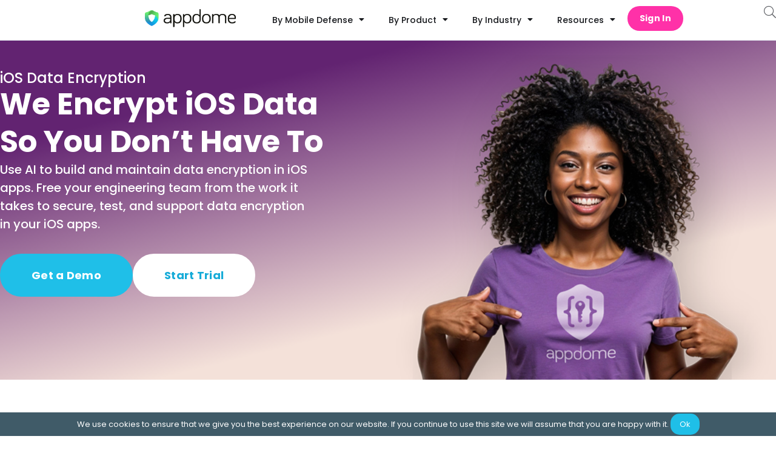

--- FILE ---
content_type: text/html
request_url: https://www.appdome.com/mobile-app-security/encrypt-ios-data/
body_size: 54145
content:
<!doctype html>
<html lang="en-US" prefix="og: https://ogp.me/ns#">
<head>
	<meta charset="UTF-8">
		<meta name="viewport" content="width=device-width, initial-scale=1">
	<link rel="profile" href="http://gmpg.org/xfn/11">
		<style>img:is([sizes="auto" i], [sizes^="auto," i]) { contain-intrinsic-size: 3000px 1500px }</style>
	
<!-- Search Engine Optimization by Rank Math PRO - https://rankmath.com/ -->
<title>iOS Data Encryption | Appdome</title><link rel="preload" data-rocket-preload as="image" href="https://www.appdome.com/wp-content/uploads/2025/10/iOS-Data-Encryption-persona-873x731.png" imagesrcset="https://www.appdome.com/wp-content/uploads/2025/10/iOS-Data-Encryption-persona-873x731.png 873w, https://www.appdome.com/wp-content/uploads/2025/10/iOS-Data-Encryption-persona-437x366.png 437w, https://www.appdome.com/wp-content/uploads/2025/10/iOS-Data-Encryption-persona-170x142.png 170w, https://www.appdome.com/wp-content/uploads/2025/10/iOS-Data-Encryption-persona-768x643.png 768w, https://www.appdome.com/wp-content/uploads/2025/10/iOS-Data-Encryption-persona.png 1350w" imagesizes="(max-width: 800px) 100vw, 800px" fetchpriority="high"><link rel="preload" data-rocket-preload as="style" href="https://fonts.googleapis.com/css?family=Poppins%3A100%2C100italic%2C200%2C200italic%2C300%2C300italic%2C400%2C400italic%2C500%2C500italic%2C600%2C600italic%2C700%2C700italic%2C800%2C800italic%2C900%2C900italic&#038;display=swap" /><link rel="stylesheet" href="https://fonts.googleapis.com/css?family=Poppins%3A100%2C100italic%2C200%2C200italic%2C300%2C300italic%2C400%2C400italic%2C500%2C500italic%2C600%2C600italic%2C700%2C700italic%2C800%2C800italic%2C900%2C900italic&#038;display=swap" media="print" onload="this.media='all'" /><noscript><link rel="stylesheet" href="https://fonts.googleapis.com/css?family=Poppins%3A100%2C100italic%2C200%2C200italic%2C300%2C300italic%2C400%2C400italic%2C500%2C500italic%2C600%2C600italic%2C700%2C700italic%2C800%2C800italic%2C900%2C900italic&#038;display=swap" /></noscript>
<meta name="description" content="Encrypt iOS mobile app data for businesses to prevent leaks and unauthorized access. Secure your app now."/>
<meta name="robots" content="follow, index, max-snippet:-1, max-video-preview:-1, max-image-preview:large"/>
<link rel="canonical" href="https://www.appdome.com/mobile-app-security/encrypt-ios-data/" />
<meta property="og:locale" content="en_US" />
<meta property="og:type" content="article" />
<meta property="og:title" content="Better iOS Data Encryption" />
<meta property="og:description" content="Encrypt iOS mobile app data for businesses to prevent leaks and unauthorized access. Secure your app now." />
<meta property="og:url" content="https://www.appdome.com/mobile-app-security/encrypt-ios-data/" />
<meta property="og:site_name" content="Appdome" />
<meta property="article:publisher" content="https://www.facebook.com/Appdome/" />
<meta property="article:tag" content="Solution Page" />
<meta property="og:updated_time" content="2025-12-20T11:34:49+02:00" />
<meta property="og:image" content="https://www.appdome.com/wp-content/uploads/2025/02/iOS-Data-Encryption-Facebook.png" />
<meta property="og:image:secure_url" content="https://www.appdome.com/wp-content/uploads/2025/02/iOS-Data-Encryption-Facebook.png" />
<meta property="og:image:width" content="1024" />
<meta property="og:image:height" content="512" />
<meta property="og:image:alt" content="Ios Data Encryption Facebook" />
<meta property="og:image:type" content="image/png" />
<meta name="twitter:card" content="summary_large_image" />
<meta name="twitter:title" content="Better iOS Data Encryption" />
<meta name="twitter:description" content="Encrypt iOS mobile app data for businesses to prevent leaks and unauthorized access. Secure your app now." />
<meta name="twitter:site" content="@Appdome" />
<meta name="twitter:creator" content="@Appdome" />
<meta name="twitter:image" content="https://www.appdome.com/wp-content/uploads/2025/02/iOS-Data-Encryption-X.png" />
<script type="application/ld+json" class="rank-math-schema-pro">{"@context":"https://schema.org","@graph":[{"@type":"SoftwareApplication","name":"iOS Data Encryption | Appdome","operatingSystem":"Android, iOS","applicationCategory":"SecurityApplication","description":"Encrypt iOS mobile app data for businesses to prevent leaks and unauthorized access. Secure your app now.","url":"https://www.appdome.com/mobile-app-security/encrypt-ios-data/","image":"https://www.appdome.com/wp-content/uploads/2025/02/iOS-Data-Encryption-IG.png","publisher":{"@type":"Organization","name":"Appdome","url":"https://www.appdome.com","logo":{"@type":"ImageObject","url":"https://www.appdome.com/wp-content/uploads/elementor/thumbs/appdome-logo-r88bnmyou58sjra0z25z48awn6epdjpr0vb010dhxc.png"}},"author":{"@type":"Organization","name":"Appdome"},"offers":{"@type":"Offer","name":"Free Trial","price":"0.00","priceCurrency":"USD","availability":"https://schema.org/InStock","url":"https://www.appdome.com/mobile-app-security/encrypt-ios-data/"},"aggregateRating":{"@type":"AggregateRating","ratingValue":"4.8","reviewCount":"110","bestRating":"5","worstRating":"1"},"review":{"@type":"Review","author":{"@type":"Organization","name":"G2"},"reviewRating":{"@type":"Rating","ratingValue":"5","bestRating":"5","worstRating":"1"},"reviewBody":"Appdome delivers unmatched protection for mobile apps \u2014 all without writing a single line of code. Features like IDAnchor\u2122, ONEShield\u2122, and Threat-Events\u2122 make it stand out from any other security platform on the market. With Appdome, we were able to implement anti-fraud, anti-malware, anti-cheat, and real-time threat intelligence in record time. The integration process is incredibly simple and the flexibility to combine different security features into a single Fusion Set\u2122 is a game-changer. Beyond the tech, what truly sets Appdome apart is the world-class support. Their team is proactive, knowledgeable, and truly committed to customer success. Special thanks to Tiago Machtura e ao Felipe Brunati Silva and all LATAM team \u2014 their partnership made all the difference."}},{"@type":"Organization","@id":"https://www.appdome.com/#organization","name":"Appdome","url":"https://www.appdome.com","sameAs":["https://www.facebook.com/Appdome/","https://twitter.com/Appdome","https://www.linkedin.com/company/appdome"],"logo":{"@type":"ImageObject","@id":"https://www.appdome.com/#logo","url":"https://www.appdome.com/wp-content/uploads/2020/10/Logo_Admin_hdr.svg","contentUrl":"https://www.appdome.com/wp-content/uploads/2020/10/Logo_Admin_hdr.svg","caption":"Appdome","inLanguage":"en-US","width":"1200","height":"234"}},{"@type":"WebSite","@id":"https://www.appdome.com/#website","url":"https://www.appdome.com","name":"Appdome","publisher":{"@id":"https://www.appdome.com/#organization"},"inLanguage":"en-US"},{"@type":"ImageObject","@id":"https://www.appdome.com/wp-content/uploads/2025/02/iOS-Data-Encryption-IG.png","url":"https://www.appdome.com/wp-content/uploads/2025/02/iOS-Data-Encryption-IG.png","width":"1080","height":"1080","caption":"Ios Data Encryption Ig","inLanguage":"en-US"},{"@type":"BreadcrumbList","@id":"https://www.appdome.com/mobile-app-security/encrypt-ios-data/#breadcrumb","itemListElement":[{"@type":"ListItem","position":"1","item":{"@id":"https://www.appdome.com","name":"Home"}},{"@type":"ListItem","position":"2","item":{"@id":"https://www.appdome.com/mobile-app-security/","name":"Mobile App Security"}},{"@type":"ListItem","position":"3","item":{"@id":"https://www.appdome.com/mobile-app-security/encrypt-ios-data/","name":"iOS Data Encryption"}}]},{"@type":"WebPage","@id":"https://www.appdome.com/mobile-app-security/encrypt-ios-data/#webpage","url":"https://www.appdome.com/mobile-app-security/encrypt-ios-data/","name":"iOS Data Encryption | Appdome","datePublished":"2022-07-05T22:04:52+03:00","dateModified":"2025-12-20T11:34:49+02:00","isPartOf":{"@id":"https://www.appdome.com/#website"},"primaryImageOfPage":{"@id":"https://www.appdome.com/wp-content/uploads/2025/02/iOS-Data-Encryption-IG.png"},"inLanguage":"en-US","breadcrumb":{"@id":"https://www.appdome.com/mobile-app-security/encrypt-ios-data/#breadcrumb"}}]}</script>
<!-- /Rank Math WordPress SEO plugin -->

<link rel='dns-prefetch' href='//maxcdn.bootstrapcdn.com' />
<link rel='dns-prefetch' href='//use.fontawesome.com' />
<link href='https://fonts.gstatic.com' crossorigin rel='preconnect' />
<link rel="alternate" type="application/rss+xml" title="Appdome &raquo; Feed" href="https://www.appdome.com/feed/" />
<link rel="alternate" type="application/rss+xml" title="Appdome &raquo; Comments Feed" href="https://www.appdome.com/comments/feed/" />
<link rel="preload" href="https://www.appdome.com/wp-content/plugins/elementor/assets/lib/font-awesome/webfonts/fa-solid-900.woff2" as="font" type="font/woff2" crossorigin ><link rel="preload" href="https://www.appdome.com/wp-content/plugins/elementor/assets/lib/font-awesome/webfonts/fa-brands-400.woff2" as="font" type="font/woff2" crossorigin><style id='classic-theme-styles-inline-css'>
/*! This file is auto-generated */
.wp-block-button__link{color:#fff;background-color:#32373c;border-radius:9999px;box-shadow:none;text-decoration:none;padding:calc(.667em + 2px) calc(1.333em + 2px);font-size:1.125em}.wp-block-file__button{background:#32373c;color:#fff;text-decoration:none}
</style>
<style id='global-styles-inline-css'>
:root{--wp--preset--aspect-ratio--square: 1;--wp--preset--aspect-ratio--4-3: 4/3;--wp--preset--aspect-ratio--3-4: 3/4;--wp--preset--aspect-ratio--3-2: 3/2;--wp--preset--aspect-ratio--2-3: 2/3;--wp--preset--aspect-ratio--16-9: 16/9;--wp--preset--aspect-ratio--9-16: 9/16;--wp--preset--color--black: #000000;--wp--preset--color--cyan-bluish-gray: #abb8c3;--wp--preset--color--white: #ffffff;--wp--preset--color--pale-pink: #f78da7;--wp--preset--color--vivid-red: #cf2e2e;--wp--preset--color--luminous-vivid-orange: #ff6900;--wp--preset--color--luminous-vivid-amber: #fcb900;--wp--preset--color--light-green-cyan: #7bdcb5;--wp--preset--color--vivid-green-cyan: #00d084;--wp--preset--color--pale-cyan-blue: #8ed1fc;--wp--preset--color--vivid-cyan-blue: #0693e3;--wp--preset--color--vivid-purple: #9b51e0;--wp--preset--gradient--vivid-cyan-blue-to-vivid-purple: linear-gradient(135deg,rgba(6,147,227,1) 0%,rgb(155,81,224) 100%);--wp--preset--gradient--light-green-cyan-to-vivid-green-cyan: linear-gradient(135deg,rgb(122,220,180) 0%,rgb(0,208,130) 100%);--wp--preset--gradient--luminous-vivid-amber-to-luminous-vivid-orange: linear-gradient(135deg,rgba(252,185,0,1) 0%,rgba(255,105,0,1) 100%);--wp--preset--gradient--luminous-vivid-orange-to-vivid-red: linear-gradient(135deg,rgba(255,105,0,1) 0%,rgb(207,46,46) 100%);--wp--preset--gradient--very-light-gray-to-cyan-bluish-gray: linear-gradient(135deg,rgb(238,238,238) 0%,rgb(169,184,195) 100%);--wp--preset--gradient--cool-to-warm-spectrum: linear-gradient(135deg,rgb(74,234,220) 0%,rgb(151,120,209) 20%,rgb(207,42,186) 40%,rgb(238,44,130) 60%,rgb(251,105,98) 80%,rgb(254,248,76) 100%);--wp--preset--gradient--blush-light-purple: linear-gradient(135deg,rgb(255,206,236) 0%,rgb(152,150,240) 100%);--wp--preset--gradient--blush-bordeaux: linear-gradient(135deg,rgb(254,205,165) 0%,rgb(254,45,45) 50%,rgb(107,0,62) 100%);--wp--preset--gradient--luminous-dusk: linear-gradient(135deg,rgb(255,203,112) 0%,rgb(199,81,192) 50%,rgb(65,88,208) 100%);--wp--preset--gradient--pale-ocean: linear-gradient(135deg,rgb(255,245,203) 0%,rgb(182,227,212) 50%,rgb(51,167,181) 100%);--wp--preset--gradient--electric-grass: linear-gradient(135deg,rgb(202,248,128) 0%,rgb(113,206,126) 100%);--wp--preset--gradient--midnight: linear-gradient(135deg,rgb(2,3,129) 0%,rgb(40,116,252) 100%);--wp--preset--font-size--small: 13px;--wp--preset--font-size--medium: 20px;--wp--preset--font-size--large: 36px;--wp--preset--font-size--x-large: 42px;--wp--preset--spacing--20: 0.44rem;--wp--preset--spacing--30: 0.67rem;--wp--preset--spacing--40: 1rem;--wp--preset--spacing--50: 1.5rem;--wp--preset--spacing--60: 2.25rem;--wp--preset--spacing--70: 3.38rem;--wp--preset--spacing--80: 5.06rem;--wp--preset--shadow--natural: 6px 6px 9px rgba(0, 0, 0, 0.2);--wp--preset--shadow--deep: 12px 12px 50px rgba(0, 0, 0, 0.4);--wp--preset--shadow--sharp: 6px 6px 0px rgba(0, 0, 0, 0.2);--wp--preset--shadow--outlined: 6px 6px 0px -3px rgba(255, 255, 255, 1), 6px 6px rgba(0, 0, 0, 1);--wp--preset--shadow--crisp: 6px 6px 0px rgba(0, 0, 0, 1);}:where(.is-layout-flex){gap: 0.5em;}:where(.is-layout-grid){gap: 0.5em;}body .is-layout-flex{display: flex;}.is-layout-flex{flex-wrap: wrap;align-items: center;}.is-layout-flex > :is(*, div){margin: 0;}body .is-layout-grid{display: grid;}.is-layout-grid > :is(*, div){margin: 0;}:where(.wp-block-columns.is-layout-flex){gap: 2em;}:where(.wp-block-columns.is-layout-grid){gap: 2em;}:where(.wp-block-post-template.is-layout-flex){gap: 1.25em;}:where(.wp-block-post-template.is-layout-grid){gap: 1.25em;}.has-black-color{color: var(--wp--preset--color--black) !important;}.has-cyan-bluish-gray-color{color: var(--wp--preset--color--cyan-bluish-gray) !important;}.has-white-color{color: var(--wp--preset--color--white) !important;}.has-pale-pink-color{color: var(--wp--preset--color--pale-pink) !important;}.has-vivid-red-color{color: var(--wp--preset--color--vivid-red) !important;}.has-luminous-vivid-orange-color{color: var(--wp--preset--color--luminous-vivid-orange) !important;}.has-luminous-vivid-amber-color{color: var(--wp--preset--color--luminous-vivid-amber) !important;}.has-light-green-cyan-color{color: var(--wp--preset--color--light-green-cyan) !important;}.has-vivid-green-cyan-color{color: var(--wp--preset--color--vivid-green-cyan) !important;}.has-pale-cyan-blue-color{color: var(--wp--preset--color--pale-cyan-blue) !important;}.has-vivid-cyan-blue-color{color: var(--wp--preset--color--vivid-cyan-blue) !important;}.has-vivid-purple-color{color: var(--wp--preset--color--vivid-purple) !important;}.has-black-background-color{background-color: var(--wp--preset--color--black) !important;}.has-cyan-bluish-gray-background-color{background-color: var(--wp--preset--color--cyan-bluish-gray) !important;}.has-white-background-color{background-color: var(--wp--preset--color--white) !important;}.has-pale-pink-background-color{background-color: var(--wp--preset--color--pale-pink) !important;}.has-vivid-red-background-color{background-color: var(--wp--preset--color--vivid-red) !important;}.has-luminous-vivid-orange-background-color{background-color: var(--wp--preset--color--luminous-vivid-orange) !important;}.has-luminous-vivid-amber-background-color{background-color: var(--wp--preset--color--luminous-vivid-amber) !important;}.has-light-green-cyan-background-color{background-color: var(--wp--preset--color--light-green-cyan) !important;}.has-vivid-green-cyan-background-color{background-color: var(--wp--preset--color--vivid-green-cyan) !important;}.has-pale-cyan-blue-background-color{background-color: var(--wp--preset--color--pale-cyan-blue) !important;}.has-vivid-cyan-blue-background-color{background-color: var(--wp--preset--color--vivid-cyan-blue) !important;}.has-vivid-purple-background-color{background-color: var(--wp--preset--color--vivid-purple) !important;}.has-black-border-color{border-color: var(--wp--preset--color--black) !important;}.has-cyan-bluish-gray-border-color{border-color: var(--wp--preset--color--cyan-bluish-gray) !important;}.has-white-border-color{border-color: var(--wp--preset--color--white) !important;}.has-pale-pink-border-color{border-color: var(--wp--preset--color--pale-pink) !important;}.has-vivid-red-border-color{border-color: var(--wp--preset--color--vivid-red) !important;}.has-luminous-vivid-orange-border-color{border-color: var(--wp--preset--color--luminous-vivid-orange) !important;}.has-luminous-vivid-amber-border-color{border-color: var(--wp--preset--color--luminous-vivid-amber) !important;}.has-light-green-cyan-border-color{border-color: var(--wp--preset--color--light-green-cyan) !important;}.has-vivid-green-cyan-border-color{border-color: var(--wp--preset--color--vivid-green-cyan) !important;}.has-pale-cyan-blue-border-color{border-color: var(--wp--preset--color--pale-cyan-blue) !important;}.has-vivid-cyan-blue-border-color{border-color: var(--wp--preset--color--vivid-cyan-blue) !important;}.has-vivid-purple-border-color{border-color: var(--wp--preset--color--vivid-purple) !important;}.has-vivid-cyan-blue-to-vivid-purple-gradient-background{background: var(--wp--preset--gradient--vivid-cyan-blue-to-vivid-purple) !important;}.has-light-green-cyan-to-vivid-green-cyan-gradient-background{background: var(--wp--preset--gradient--light-green-cyan-to-vivid-green-cyan) !important;}.has-luminous-vivid-amber-to-luminous-vivid-orange-gradient-background{background: var(--wp--preset--gradient--luminous-vivid-amber-to-luminous-vivid-orange) !important;}.has-luminous-vivid-orange-to-vivid-red-gradient-background{background: var(--wp--preset--gradient--luminous-vivid-orange-to-vivid-red) !important;}.has-very-light-gray-to-cyan-bluish-gray-gradient-background{background: var(--wp--preset--gradient--very-light-gray-to-cyan-bluish-gray) !important;}.has-cool-to-warm-spectrum-gradient-background{background: var(--wp--preset--gradient--cool-to-warm-spectrum) !important;}.has-blush-light-purple-gradient-background{background: var(--wp--preset--gradient--blush-light-purple) !important;}.has-blush-bordeaux-gradient-background{background: var(--wp--preset--gradient--blush-bordeaux) !important;}.has-luminous-dusk-gradient-background{background: var(--wp--preset--gradient--luminous-dusk) !important;}.has-pale-ocean-gradient-background{background: var(--wp--preset--gradient--pale-ocean) !important;}.has-electric-grass-gradient-background{background: var(--wp--preset--gradient--electric-grass) !important;}.has-midnight-gradient-background{background: var(--wp--preset--gradient--midnight) !important;}.has-small-font-size{font-size: var(--wp--preset--font-size--small) !important;}.has-medium-font-size{font-size: var(--wp--preset--font-size--medium) !important;}.has-large-font-size{font-size: var(--wp--preset--font-size--large) !important;}.has-x-large-font-size{font-size: var(--wp--preset--font-size--x-large) !important;}
:where(.wp-block-post-template.is-layout-flex){gap: 1.25em;}:where(.wp-block-post-template.is-layout-grid){gap: 1.25em;}
:where(.wp-block-columns.is-layout-flex){gap: 2em;}:where(.wp-block-columns.is-layout-grid){gap: 2em;}
:root :where(.wp-block-pullquote){font-size: 1.5em;line-height: 1.6;}
</style>
<link rel='stylesheet' id='codemirror-blocks--css' href='https://www.appdome.com/wp-content/plugins/wp-codemirror-block/assets/blocks/blocks.style.build.min.css?ver=1742206483' media='all' />
<link data-minify="1" rel='stylesheet' id='fontawesome-css' href='https://www.appdome.com/wp-content/cache/min/1/font-awesome/4.6.3/css/font-awesome.min.css?ver=1768484912' media='all' />
<link rel='stylesheet' id='buttons-css' href='https://www.appdome.com/wp-includes/css/buttons.min.css?ver=6.7.4' media='all' />
<link data-minify="1" rel='stylesheet' id='dashicons-css' href='https://www.appdome.com/wp-content/cache/min/1/wp-includes/css/dashicons.min.css?ver=1768484912' media='all' />
<link rel='stylesheet' id='mediaelement-css' href='https://www.appdome.com/wp-includes/js/mediaelement/mediaelementplayer-legacy.min.css?ver=4.2.17' media='all' />
<link rel='stylesheet' id='wp-mediaelement-css' href='https://www.appdome.com/wp-includes/js/mediaelement/wp-mediaelement.min.css?ver=6.7.4' media='all' />
<link rel='stylesheet' id='media-views-css' href='https://www.appdome.com/wp-includes/css/media-views.min.css?ver=6.7.4' media='all' />
<link data-minify="1" rel='stylesheet' id='imgareaselect-css' href='https://www.appdome.com/wp-content/cache/min/1/wp-includes/js/imgareaselect/imgareaselect.css?ver=1768484912' media='all' />
<link rel='stylesheet' id='wp-user-profile-avatar-frontend-css' href='https://www.appdome.com/wp-content/plugins/wp-user-profile-avatar/assets/css/frontend.min.css?ver=6.7.4' media='all' />
<link data-minify="1" rel='stylesheet' id='parent-style-css' href='https://www.appdome.com/wp-content/cache/min/1/wp-content/themes/appdome/style.css?ver=1768484912' media='all' />
<link data-minify="1" rel='stylesheet' id='footer-style-css' href='https://www.appdome.com/wp-content/cache/min/1/wp-content/themes/appdome/footer.css?ver=1768484912' media='all' />
<link data-minify="1" rel='stylesheet' id='unused-css-style-css' href='https://www.appdome.com/wp-content/cache/min/1/wp-content/themes/appdome/unused_css.css?ver=1768484912' media='all' />
<link rel='stylesheet' id='hello-elementor-css' href='https://www.appdome.com/wp-content/themes/hello-elementor/style.min.css?ver=2.7.1' media='all' />
<link rel='stylesheet' id='hello-elementor-theme-style-css' href='https://www.appdome.com/wp-content/themes/hello-elementor/theme.min.css?ver=2.7.1' media='all' />
<link rel='stylesheet' id='elementor-frontend-legacy-css' href='https://www.appdome.com/wp-content/uploads/elementor/css/custom-frontend-legacy.min.css?ver=3.18.3' media='all' />
<link rel='stylesheet' id='elementor-frontend-css' href='https://www.appdome.com/wp-content/uploads/elementor/css/custom-frontend.min.css?ver=1768484904' media='all' />
<link rel='stylesheet' id='elementor-post-50283-css' href='https://www.appdome.com/wp-content/uploads/elementor/css/post-50283.css?ver=1768484904' media='all' />
<link data-minify="1" rel='stylesheet' id='elementor-icons-css' href='https://www.appdome.com/wp-content/cache/min/1/wp-content/plugins/elementor/assets/lib/eicons/css/elementor-icons.min.css?ver=1768484912' media='all' />
<link rel='stylesheet' id='swiper-css' href='https://www.appdome.com/wp-content/plugins/elementor/assets/lib/swiper/css/swiper.min.css?ver=5.3.6' media='all' />
<link rel='stylesheet' id='elementor-pro-css' href='https://www.appdome.com/wp-content/uploads/elementor/css/custom-pro-frontend.min.css?ver=1768484904' media='all' />
<link rel='stylesheet' id='elementor-post-123254-css' href='https://www.appdome.com/wp-content/uploads/elementor/css/post-123254.css?ver=1768485073' media='all' />
<link rel='stylesheet' id='owl-carousel-css-css' href='https://www.appdome.com/wp-content/themes/appdome/custom-widgets/custom-carousel/css/owl.carousel.min.css?ver=2.3.4' media='all' />
<link rel='stylesheet' id='owl-carousel-theme-css-css' href='https://www.appdome.com/wp-content/themes/appdome/custom-widgets/custom-carousel/css/owl.theme.default.min.css?ver=2.3.4' media='all' />
<link data-minify="1" rel='stylesheet' id='custom-carousel-css' href='https://www.appdome.com/wp-content/cache/min/1/wp-content/themes/appdome/custom-widgets/custom-carousel/css/style.css?ver=1768484912' media='all' />
<link data-minify="1" rel='stylesheet' id='hubspot-free-trial-form-widget-style-css' href='https://www.appdome.com/wp-content/cache/min/1/wp-content/themes/appdome/custom-widgets/hubspot-free-trial-form-widget/hubspot-free-trial-form-widget.css?ver=1768484912' media='all' />
<link rel='stylesheet' id='elementor-post-179361-css' href='https://www.appdome.com/wp-content/uploads/elementor/css/post-179361.css?ver=1768484904' media='all' />
<link rel='stylesheet' id='elementor-post-50664-css' href='https://www.appdome.com/wp-content/uploads/elementor/css/post-50664.css?ver=1768484904' media='all' />
<link rel='stylesheet' id='elementor-post-184538-css' href='https://www.appdome.com/wp-content/uploads/elementor/css/post-184538.css?ver=1768484904' media='all' />
<link data-minify="1" rel='stylesheet' id='algolia-autocomplete-css' href='https://www.appdome.com/wp-content/cache/min/1/wp-content/plugins/wp-search-with-algolia/css/algolia-autocomplete.css?ver=1768484912' media='all' />
<link data-minify="1" rel='stylesheet' id='font-awesome-official-css' href='https://www.appdome.com/wp-content/cache/min/1/releases/v6.1.2/css/all.css?ver=1768484913' media='all' crossorigin="anonymous" />
<link rel='stylesheet' id='enlighterjs-css' href='https://www.appdome.com/wp-content/plugins/enlighter/cache/enlighterjs.min.css?ver=0A0B0C' media='all' />
<link data-minify="1" rel='stylesheet' id='font-awesome-official-v4shim-css' href='https://www.appdome.com/wp-content/cache/min/1/releases/v6.1.2/css/v4-shims.css?ver=1768484913' media='all' crossorigin="anonymous" />

<link rel="preconnect" href="https://fonts.gstatic.com/" crossorigin><script id="utils-js-extra">
var userSettings = {"url":"\/","uid":"0","time":"1768742795","secure":"1"};
</script>

<script src="https://www.appdome.com/wp-includes/js/jquery/jquery.min.js?ver=3.7.1" id="jquery-core-js" data-rocket-defer defer></script>


<!--[if lt IE 8]>
<script src="https://www.appdome.com/wp-includes/js/json2.min.js?ver=2015-05-03" id="json2-js"></script>
<![endif]-->
<link rel="https://api.w.org/" href="https://www.appdome.com/wp-json/" /><link rel="alternate" title="JSON" type="application/json" href="https://www.appdome.com/wp-json/wp/v2/pages/123254" /><link rel="EditURI" type="application/rsd+xml" title="RSD" href="https://www.appdome.com/xmlrpc.php?rsd" />
<meta name="generator" content="WordPress 6.7.4" />
<link rel='shortlink' href='https://www.appdome.com/?p=123254' />
<link rel="alternate" title="oEmbed (JSON)" type="application/json+oembed" href="https://www.appdome.com/wp-json/oembed/1.0/embed?url=https%3A%2F%2Fwp-staging.appdome.com%2Fmobile-app-security%2Fencrypt-ios-data%2F" />
<link rel="alternate" title="oEmbed (XML)" type="text/xml+oembed" href="https://www.appdome.com/wp-json/oembed/1.0/embed?url=https%3A%2F%2Fwp-staging.appdome.com%2Fmobile-app-security%2Fencrypt-ios-data%2F&#038;format=xml" />
<!-- Global site tag (gtag.js) - Google Ads: 869842842 -->
    <script async src="https://www.googletagmanager.com/gtag/js?id=AW-869842842"></script>
    <script>
        window.dataLayer = window.dataLayer || [];
        function gtag(){dataLayer.push(arguments);}
        gtag('js', new Date());

        gtag('config', 'AW-869842842');
    </script>
    


    

<!-- Activity name for this tag: Appdome | Pilot Campaign | March - June '21 Offer Page Pixel -->

<noscript>
  <img src='https://pubads.g.doubleclick.net/activity;xsp=4798079;ord=1?' width=1 height=1 border=0>
</noscript>
<meta name="generator" content="Elementor 3.18.3; features: additional_custom_breakpoints, block_editor_assets_optimize, e_image_loading_optimization; settings: css_print_method-external, google_font-enabled, font_display-swap">
<!-- Global site tag (gtag.js) - Google Ads: 869842842 --><script src="https://www.googletagmanager.com/gtag/js?id=AW-869842842" data-rocket-defer defer></script>
<script>window.dataLayer=window.dataLayer||[];function gtag(){dataLayer.push(arguments)}gtag("js",new Date),gtag("config","AW-869842842");</script>

<!-- Global site tag (gtag.js) - Google Analytics --><script src="https://www.googletagmanager.com/gtag/js?id=UA-85466251-1" data-rocket-defer defer></script>
<script>window.dataLayer=window.dataLayer||[];function gtag(){window.dataLayer.push(arguments)}gtag("js",new Date),gtag("config","UA-85466251-1");</script><script defer src='https://www.influ2.com/tracker?clid=52104e36-b8ae-4b3e-96f8-05e6371edc56'></script>
 <noscript> <img height="1" width="1" style="display:none;" alt="" src="https://px.ads.linkedin.com/collect/?pid=3167484&fmt=gif"/></noscript>


<script>(function(w,d,s,l,i){w[l]=w[l]||[];w[l].push({'gtm.start':
new Date().getTime(),event:'gtm.js'});var f=d.getElementsByTagName(s)[0],
j=d.createElement(s),dl=l!='dataLayer'?'&l='+l:'';j.async=true;j.src=
'https://www.googletagmanager.com/gtm.js?id='+i+dl;f.parentNode.insertBefore(j,f);
})(window,document,'script','dataLayer','GTM-N2G72GR');</script>
 <script type="text/javascript">window.addEventListener('DOMContentLoaded', function() {
	 function gtag_report_conversion(url) {
		 var callback = function() {
			 if (typeof(url) !== 'undefined') {
				 window.location = url;
			 }
		 };
		 gtag('event', 'conversion', {
			 'send_to': 'AW-869842842/BV1iCIfdyt0BEJr_4p4D',
			 'event_callback': callback
		 });
		 return false;
	 }

	 if (undefined !== window.jQuery) {
		 const link = jQuery('.free-trial-CTA a').attr('href');
		 jQuery('.free-trial-CTA a').click(function() {
			 return gtag_report_conversion(link)
		 });
	 }
  });</script>
		<style>
			.algolia-search-highlight {
				background-color: #fffbcc;
				border-radius: 2px;
				font-style: normal;
			}
		</style>
		<link rel="icon" href="https://www.appdome.com/wp-content/uploads/2025/10/cropped-AppdomeShield-32x32.png" sizes="32x32" />
<link rel="icon" href="https://www.appdome.com/wp-content/uploads/2025/10/cropped-AppdomeShield-192x192.png" sizes="192x192" />
<link rel="apple-touch-icon" href="https://www.appdome.com/wp-content/uploads/2025/10/cropped-AppdomeShield-180x180.png" />
<meta name="msapplication-TileImage" content="https://www.appdome.com/wp-content/uploads/2025/10/cropped-AppdomeShield-270x270.png" />
		<style id="wp-custom-css">
			/* Adjust text layout */
.post-password-form {
  max-width: 400px;
  margin: 3rem auto;
  font-family: "Inter", sans-serif;
  font-size: 16px;
  color: #333;
}

.post-password-form p:first-of-type {
  margin-bottom: 24px;
}

.post-password-form p:first-of-type strong {
  display: block;
  font-weight: 600;
  margin-bottom: 6px;
}

/* Label */
.post-password-form label {
  font-weight: 600;
  margin-bottom: 8px;
  display: block;
}

/* Password input */
.post-password-form input[type="password"] {
  width: 100%;
  padding: 12px;
  font-size: 15px;
  border-radius: 4px;
  border: 1px solid #ccc;
  margin-bottom: 20px;
  font-family: inherit;
}

/* Submit button */
.post-password-form input[type="submit"] {
  background-color: #16abd8; /* Appdome blue */
  color: #fff;
  padding: 12px 24px;
  font-size: 15px;
  border: none;
  border-radius: 50px; /* Not rounded */
  cursor: pointer;
  transition: background 0.3s ease;
  font-family: inherit;
}

/* Hover state */
.post-password-form input[type="submit"]:hover {
  background-color: #005fcc;
}border-radius: 4px; (! important) /* Not rounded */
		</style>
		<meta name="generator" content="WP Rocket 3.18.3" data-wpr-features="wpr_defer_js wpr_minify_concatenate_js wpr_oci wpr_image_dimensions wpr_minify_css wpr_preload_links wpr_desktop" /></head>
<body class="page-template-default page page-id-123254 page-parent page-child parent-pageid-79603 wp-custom-logo elementor-default elementor-template-full-width elementor-kit-50283 elementor-page elementor-page-123254">
<noscript><iframe src="https://www.googletagmanager.com/ns.html?id=GTM-N2G72GR"
height="0" width="0" style="display:none;visibility:hidden"></iframe></noscript>
		<div  data-elementor-type="header" data-elementor-id="179361" class="elementor elementor-179361 elementor-location-header" data-elementor-post-type="elementor_library">
					<div  class="elementor-section-wrap">
						<div class="elementor-element elementor-element-52449bcd e-con-full e-flex e-con e-parent" data-id="52449bcd" data-element_type="container" data-settings="{&quot;background_background&quot;:&quot;classic&quot;,&quot;sticky&quot;:&quot;top&quot;,&quot;content_width&quot;:&quot;full&quot;,&quot;container_type&quot;:&quot;flex&quot;,&quot;sticky_on&quot;:[&quot;desktop&quot;,&quot;tablet&quot;,&quot;mobile&quot;],&quot;sticky_offset&quot;:0,&quot;sticky_effects_offset&quot;:0}" data-core-v316-plus="true">
				<div class="elementor-element elementor-element-90fee14 custom-search-form elementor-view-default elementor-widget elementor-widget-icon" data-id="90fee14" data-element_type="widget" data-widget_type="icon.default">
				<div class="elementor-widget-container">
					<div class="elementor-icon-wrapper">
			<a class="elementor-icon" href="#elementor-action%3Aaction%3Dpopup%3Aopen%26settings%3DeyJpZCI6IjE4NDUzOCIsInRvZ2dsZSI6ZmFsc2V9">
			<i aria-hidden="true" class="fal fa-search"></i>			</a>
		</div>
				</div>
				</div>
		<div class="elementor-element elementor-element-56848b48 e-con-full e-flex e-con e-child" data-id="56848b48" data-element_type="container" data-settings="{&quot;content_width&quot;:&quot;full&quot;,&quot;container_type&quot;:&quot;flex&quot;}">
				<div class="elementor-element elementor-element-5969ddd elementor-nav-menu__align-right elementor-nav-menu--stretch elementor-nav-menu--dropdown-tablet elementor-nav-menu__text-align-aside elementor-nav-menu--toggle elementor-nav-menu--burger elementor-widget elementor-widget-nav-menu" data-id="5969ddd" data-element_type="widget" data-settings="{&quot;full_width&quot;:&quot;stretch&quot;,&quot;layout&quot;:&quot;horizontal&quot;,&quot;submenu_icon&quot;:{&quot;value&quot;:&quot;&lt;i class=\&quot;fas fa-caret-down\&quot;&gt;&lt;\/i&gt;&quot;,&quot;library&quot;:&quot;fa-solid&quot;},&quot;toggle&quot;:&quot;burger&quot;}" data-widget_type="nav-menu.default">
				<div class="elementor-widget-container">
						<nav class="elementor-nav-menu--main elementor-nav-menu__container elementor-nav-menu--layout-horizontal e--pointer-none">
				<ul id="menu-1-5969ddd" class="elementor-nav-menu"><li class="menu-item menu-item-type-custom menu-item-object-custom current-menu-ancestor menu-item-has-children menu-item-46207"><a href="#" class="elementor-item elementor-item-anchor">By Mobile Defense</a>
<ul class="sub-menu elementor-nav-menu--dropdown">
	<li class="menu-item menu-item-type-custom menu-item-object-custom menu-item-has-children menu-item-234005"><a href="https://www.appdome.com/customer-identity-protection/" class="elementor-sub-item">Customer Identity Protection</a>
	<ul class="sub-menu elementor-nav-menu--dropdown">
		<li class="menu-item menu-item-type-custom menu-item-object-custom menu-item-234006"><a href="https://www.appdome.com/customer-identity-protection/" class="elementor-sub-item">Customer Identity Protection</a></li>
		<li class="menu-item menu-item-type-custom menu-item-object-custom menu-item-216029"><a href="https://www.appdome.com/account-takeover-prevention/" class="elementor-sub-item">ATO Prevention</a></li>
		<li class="menu-item menu-item-type-custom menu-item-object-custom menu-item-216030"><a href="https://www.appdome.com/account-takeover-prevention/deepfake-detection/" class="elementor-sub-item">Deepfake Detection</a></li>
		<li class="menu-item menu-item-type-post_type menu-item-object-page menu-item-188873"><a href="https://www.appdome.com/account-takeover-prevention/social-engineering-prevention/" class="elementor-sub-item">Social Engineering Prevention</a></li>
		<li class="menu-item menu-item-type-custom menu-item-object-custom menu-item-216031"><a href="https://www.appdome.com/account-takeover-prevention/mobile-account-protection/" class="elementor-sub-item">Mobile Account Protection</a></li>
		<li class="menu-item menu-item-type-custom menu-item-object-custom menu-item-216032"><a href="https://www.appdome.com/account-takeover-prevention/android-and-ios-trojan-protection/" class="elementor-sub-item">Android &#038; iOS Trojan Protection</a></li>
		<li class="menu-item menu-item-type-custom menu-item-object-custom menu-item-214321"><a href="https://www.appdome.com/account-takeover-prevention/anti-spyware/" class="elementor-sub-item">Anti-Spyware</a></li>
	</ul>
</li>
	<li class="menu-item menu-item-type-post_type menu-item-object-page menu-item-has-children menu-item-94618"><a href="https://www.appdome.com/mobile-fraud-prevention-detection/" class="elementor-sub-item">Mobile Fraud Detection &amp; Prevention</a>
	<ul class="sub-menu elementor-nav-menu--dropdown">
		<li class="menu-item menu-item-type-custom menu-item-object-custom menu-item-184496"><a href="https://www.appdome.com/mobile-fraud-prevention-detection/" class="elementor-sub-item">Mobile Fraud Detection &#038; Prevention</a></li>
		<li class="menu-item menu-item-type-post_type menu-item-object-page menu-item-179503"><a href="https://www.appdome.com/mobile-fraud-prevention-detection/geo-compliance/" class="elementor-sub-item">Mobile Geo Compliance</a></li>
		<li class="menu-item menu-item-type-post_type menu-item-object-page menu-item-106634"><a href="https://www.appdome.com/mobile-fraud-prevention-detection/mobile-know-your-customer-checks/" class="elementor-sub-item">Mobile KYC</a></li>
	</ul>
</li>
	<li class="menu-item menu-item-type-custom menu-item-object-custom menu-item-234008"><a href="https://www.appdome.com/mobile-api-bot-protection/" class="elementor-sub-item">Mobile API Protection</a></li>
	<li class="menu-item menu-item-type-post_type menu-item-object-page current-page-ancestor current-page-parent menu-item-has-children menu-item-79997"><a href="https://www.appdome.com/mobile-app-security/" class="elementor-sub-item">Mobile App Security</a>
	<ul class="sub-menu elementor-nav-menu--dropdown">
		<li class="menu-item menu-item-type-custom menu-item-object-custom menu-item-184493"><a href="https://www.appdome.com/mobile-app-security/" class="elementor-sub-item">Mobile App Security</a></li>
		<li class="menu-item menu-item-type-post_type menu-item-object-page menu-item-79998"><a href="https://www.appdome.com/mobile-app-security/mobile-rasp-and-app-shielding/" class="elementor-sub-item">Mobile RASP &amp; App Shielding</a></li>
		<li class="menu-item menu-item-type-post_type menu-item-object-page menu-item-106631"><a href="https://www.appdome.com/mobile-app-security/anti-reverse-engineering/" class="elementor-sub-item">Anti-Reverse Engineering</a></li>
		<li class="menu-item menu-item-type-post_type menu-item-object-page menu-item-79999"><a href="https://www.appdome.com/mobile-app-security/code-obfuscation/" class="elementor-sub-item">Mobile Code Obfuscation</a></li>
		<li class="menu-item menu-item-type-post_type menu-item-object-page menu-item-90084"><a href="https://www.appdome.com/mobile-app-security/android-root-detection/" class="elementor-sub-item">Android Root Detection</a></li>
		<li class="menu-item menu-item-type-post_type menu-item-object-page menu-item-80002"><a href="https://www.appdome.com/mobile-app-security/ios-jailbreak-detection/" class="elementor-sub-item">iOS Jailbreak Detection</a></li>
	</ul>
</li>
	<li class="menu-item menu-item-type-custom menu-item-object-custom current-menu-ancestor current-menu-parent menu-item-has-children menu-item-234010"><a href="https://www.appdome.com/mobile-data-protection/" class="elementor-sub-item">Mobile Data Protection</a>
	<ul class="sub-menu elementor-nav-menu--dropdown">
		<li class="menu-item menu-item-type-custom menu-item-object-custom menu-item-234011"><a href="https://www.appdome.com/mobile-data-protection/" class="elementor-sub-item">Mobile Data Protection</a></li>
		<li class="menu-item menu-item-type-post_type menu-item-object-page menu-item-80003"><a href="https://www.appdome.com/mobile-app-security/man-in-the-middle-prevention/" class="elementor-sub-item">Man-in-The-Middle Attacks</a></li>
		<li class="menu-item menu-item-type-post_type menu-item-object-page menu-item-80001"><a href="https://www.appdome.com/mobile-app-security/encrypt-android-app/" class="elementor-sub-item">Android Data Encryption</a></li>
		<li class="menu-item menu-item-type-post_type menu-item-object-page current-menu-item page_item page-item-123254 current_page_item menu-item-123258"><a href="https://www.appdome.com/mobile-app-security/encrypt-ios-data/" aria-current="page" class="elementor-sub-item elementor-item-active">iOS Data Encryption</a></li>
		<li class="menu-item menu-item-type-post_type menu-item-object-page menu-item-80000"><a href="https://www.appdome.com/mobile-app-security/fips-140-2/" class="elementor-sub-item">FIPS 140-2 Encryption</a></li>
	</ul>
</li>
	<li class="menu-item menu-item-type-custom menu-item-object-custom menu-item-has-children menu-item-123305"><a href="/mobile-cheat-prevention" class="elementor-sub-item">Mobile Anti-Cheat for Games</a>
	<ul class="sub-menu elementor-nav-menu--dropdown">
		<li class="menu-item menu-item-type-custom menu-item-object-custom menu-item-184498"><a href="https://www.appdome.com/mobile-cheat-prevention/" class="elementor-sub-item">Mobile Anti-Cheat for Games</a></li>
		<li class="menu-item menu-item-type-post_type menu-item-object-page menu-item-125154"><a href="https://www.appdome.com/mobile-cheat-prevention/mobile-hacks-modding-defense/" class="elementor-sub-item">Anti-Modding</a></li>
		<li class="menu-item menu-item-type-post_type menu-item-object-page menu-item-125153"><a href="https://www.appdome.com/mobile-cheat-prevention/stop-mobile-injection-attacks/" class="elementor-sub-item">Anti-Injection Attack</a></li>
		<li class="menu-item menu-item-type-post_type menu-item-object-page menu-item-94617"><a href="https://www.appdome.com/mobile-cheat-prevention/fake-app-trojan-defense/" class="elementor-sub-item">Fake App Defense</a></li>
	</ul>
</li>
	<li class="menu-item menu-item-type-post_type menu-item-object-page menu-item-has-children menu-item-94619"><a href="https://www.appdome.com/mobile-malware-prevention/" class="elementor-sub-item">Mobile Anti-Malware</a>
	<ul class="sub-menu elementor-nav-menu--dropdown">
		<li class="menu-item menu-item-type-custom menu-item-object-custom menu-item-184497"><a href="https://www.appdome.com/mobile-malware-prevention/" class="elementor-sub-item">Mobile Anti-Malware</a></li>
		<li class="menu-item menu-item-type-post_type menu-item-object-page menu-item-125108"><a href="https://www.appdome.com/mobile-malware-prevention/anti-magisk-root-hiding/" class="elementor-sub-item">Android Anti-Malware</a></li>
		<li class="menu-item menu-item-type-post_type menu-item-object-page menu-item-125107"><a href="https://www.appdome.com/mobile-malware-prevention/jailbreak-bypass-detection/" class="elementor-sub-item">iOS Anti-Malware</a></li>
		<li class="menu-item menu-item-type-post_type menu-item-object-page menu-item-125106"><a href="https://www.appdome.com/mobile-malware-prevention/anti-frida-dbi-detection/" class="elementor-sub-item">Anti-Frida</a></li>
	</ul>
</li>
	<li class="menu-item menu-item-type-post_type menu-item-object-page menu-item-has-children menu-item-78459"><a href="https://www.appdome.com/enterprise-mobile-app-security/" class="elementor-sub-item">Mobile Enterprise Security</a>
	<ul class="sub-menu elementor-nav-menu--dropdown">
		<li class="menu-item menu-item-type-post_type menu-item-object-page menu-item-195230"><a href="https://www.appdome.com/enterprise-mobile-app-security/" class="elementor-sub-item">Mobile Enterprise Security</a></li>
		<li class="menu-item menu-item-type-post_type menu-item-object-page menu-item-197620"><a href="https://www.appdome.com/enterprise-mobile-app-security/mobile-endpoint-detection-and-response/" class="elementor-sub-item">Mobile EDR</a></li>
		<li class="menu-item menu-item-type-post_type menu-item-object-page menu-item-195232"><a href="https://www.appdome.com/enterprise-mobile-app-security/uem-mdm-mam/" class="elementor-sub-item">UEM/MDM/MAM</a></li>
	</ul>
</li>
</ul>
</li>
<li class="menu-item menu-item-type-custom menu-item-object-custom menu-item-has-children menu-item-123190"><a href="#" class="elementor-item elementor-item-anchor">By Product</a>
<ul class="sub-menu elementor-nav-menu--dropdown">
	<li class="menu-item menu-item-type-post_type menu-item-object-page menu-item-81710"><a href="https://www.appdome.com/devsecops-tool-cicd/" class="elementor-sub-item">Appdome Platform</a></li>
	<li class="menu-item menu-item-type-custom menu-item-object-custom menu-item-234012"><a href="https://www.appdome.com/idanchor/" class="elementor-sub-item">IDAnchor™</a></li>
	<li class="menu-item menu-item-type-post_type menu-item-object-page menu-item-80008"><a href="https://www.appdome.com/mobile-antibot-detection-defense/" class="elementor-sub-item">MobileBOT™ Defense</a></li>
	<li class="menu-item menu-item-type-post_type menu-item-object-page menu-item-125141"><a href="https://www.appdome.com/threat-scope-mobile-xtm/" class="elementor-sub-item">ThreatScope™ XTM</a></li>
	<li class="menu-item menu-item-type-post_type menu-item-object-page menu-item-125140"><a href="https://www.appdome.com/threat-events-threat-aware-ux-ui-control/" class="elementor-sub-item">Threat-Events™</a></li>
	<li class="menu-item menu-item-type-post_type menu-item-object-page menu-item-202063"><a href="https://www.appdome.com/support-agent/" class="elementor-sub-item">Support Agent</a></li>
	<li class="menu-item menu-item-type-post_type menu-item-object-page menu-item-199303"><a href="https://www.appdome.com/sdkprotect/" class="elementor-sub-item">SDKProtect™</a></li>
	<li class="menu-item menu-item-type-post_type menu-item-object-page menu-item-95396"><a href="https://www.appdome.com/certified-secure-mobile-devsecops-certification/" class="elementor-sub-item">Certified Secure™</a></li>
	<li class="menu-item menu-item-type-custom menu-item-object-custom menu-item-218839"><a href="https://www.appdome.com/appdome-for-mobile-developers/" class="elementor-sub-item">Appdome for Mobile Developers</a></li>
	<li class="menu-item menu-item-type-post_type menu-item-object-page menu-item-78460"><a href="https://www.appdome.com/enterprise-mobile-apps/secure-mobile-work/securepwa/" class="elementor-sub-item">Web to Mobile App Converter</a></li>
</ul>
</li>
<li class="menu-item menu-item-type-custom menu-item-object-custom menu-item-has-children menu-item-89203"><a href="#" class="elementor-item elementor-item-anchor">By Industry</a>
<ul class="sub-menu elementor-nav-menu--dropdown">
	<li class="menu-item menu-item-type-post_type menu-item-object-page menu-item-89204"><a href="https://www.appdome.com/industry-solutions/secure-mobile-banking/" class="elementor-sub-item">Mobile Banking</a></li>
	<li class="menu-item menu-item-type-post_type menu-item-object-page menu-item-89205"><a href="https://www.appdome.com/industry-solutions/secure-mobile-payment-apps/" class="elementor-sub-item">Mobile Payment</a></li>
	<li class="menu-item menu-item-type-post_type menu-item-object-page menu-item-95928"><a href="https://www.appdome.com/industry-solutions/secure-mobile-games/" class="elementor-sub-item">Mobile Games</a></li>
	<li class="menu-item menu-item-type-post_type menu-item-object-page menu-item-89397"><a href="https://www.appdome.com/industry-solutions/secure-mobile-health/" class="elementor-sub-item">Mobile Health</a></li>
	<li class="menu-item menu-item-type-post_type menu-item-object-page menu-item-95407"><a href="https://www.appdome.com/industry-solutions/secure-enterprise-work-apps/" class="elementor-sub-item">Mobile Work &#038; Enterprise</a></li>
	<li class="menu-item menu-item-type-post_type menu-item-object-page menu-item-103938"><a href="https://www.appdome.com/industry-solutions/secure-mobile-shopping/" class="elementor-sub-item">Mobile Shopping</a></li>
	<li class="menu-item menu-item-type-post_type menu-item-object-page menu-item-125665"><a href="https://www.appdome.com/industry-solutions/secure-mobile-travel/" class="elementor-sub-item">Mobile Travel</a></li>
	<li class="menu-item menu-item-type-post_type menu-item-object-page menu-item-125666"><a href="https://www.appdome.com/industry-solutions/secure-mobile-streaming/" class="elementor-sub-item">Mobile Streaming</a></li>
</ul>
</li>
<li class="menu-item menu-item-type-custom menu-item-object-custom menu-item-has-children menu-item-14322"><a href="#" class="elementor-item elementor-item-anchor">Resources</a>
<ul class="sub-menu elementor-nav-menu--dropdown">
	<li class="menu-item menu-item-type-post_type menu-item-object-page menu-item-157604"><a href="https://www.appdome.com/appdome-pricing/" class="elementor-sub-item">Appdome Pricing</a></li>
	<li class="menu-item menu-item-type-post_type menu-item-object-page menu-item-243657"><a href="https://www.appdome.com/mobile-consumer-cyber-security-survey/" class="elementor-sub-item">Mobile Consumer Survey</a></li>
	<li class="menu-item menu-item-type-custom menu-item-object-custom menu-item-237347"><a href="https://www.appdome.com/ai-vendor-comparison-tool/" class="elementor-sub-item">AI Vendor Comparison Tool</a></li>
	<li class="menu-item menu-item-type-post_type menu-item-object-page menu-item-19073"><a href="https://www.appdome.com/how-to/" class="elementor-sub-item">Knowledge Base</a></li>
	<li class="menu-item menu-item-type-custom menu-item-object-custom menu-item-143393"><a target="_blank" href="https://apis.appdome.com/" class="elementor-sub-item">API Documentation</a></li>
	<li class="menu-item menu-item-type-post_type menu-item-object-page menu-item-14324"><a href="https://www.appdome.com/dev-sec-blog/" class="elementor-sub-item">Dev+Sec Blog</a></li>
	<li class="menu-item menu-item-type-custom menu-item-object-custom menu-item-222574"><a href="https://www.appdome.com/partner-with-appdome/" class="elementor-sub-item">Partner With Appdome</a></li>
</ul>
</li>
</ul>			</nav>
					<div class="elementor-menu-toggle" role="button" tabindex="0" aria-label="Menu Toggle" aria-expanded="false">
			<span class="elementor-menu-toggle__icon--open"><svg xmlns="http://www.w3.org/2000/svg" width="24" height="24" viewBox="0 0 24 24" fill="none"><path d="M4.25 17.5C4.0375 17.5 3.85938 17.4298 3.71563 17.2894C3.57188 17.149 3.5 16.9751 3.5 16.7676C3.5 16.5601 3.57188 16.3862 3.71563 16.2461C3.85938 16.1059 4.0375 16.0359 4.25 16.0359H19.75C19.9625 16.0359 20.1406 16.106 20.2843 16.2464C20.4281 16.3868 20.5 16.5607 20.5 16.7683C20.5 16.9758 20.4281 17.1496 20.2843 17.2897C20.1406 17.4299 19.9625 17.5 19.75 17.5H4.25ZM4.25 12.7321C4.0375 12.7321 3.85938 12.6619 3.71563 12.5215C3.57188 12.3811 3.5 12.2072 3.5 11.9997C3.5 11.7922 3.57188 11.6183 3.71563 11.4782C3.85938 11.338 4.0375 11.2679 4.25 11.2679H19.75C19.9625 11.2679 20.1406 11.3381 20.2843 11.4785C20.4281 11.6189 20.5 11.7928 20.5 12.0003C20.5 12.2078 20.4281 12.3817 20.2843 12.5218C20.1406 12.662 19.9625 12.7321 19.75 12.7321H4.25ZM4.25 7.96414C4.0375 7.96414 3.85938 7.89395 3.71563 7.75357C3.57188 7.61321 3.5 7.43926 3.5 7.23174C3.5 7.02424 3.57188 6.85041 3.71563 6.71025C3.85938 6.57008 4.0375 6.5 4.25 6.5H19.75C19.9625 6.5 20.1406 6.57019 20.2843 6.71057C20.4281 6.85095 20.5 7.0249 20.5 7.2324C20.5 7.43992 20.4281 7.61376 20.2843 7.75391C20.1406 7.89407 19.9625 7.96414 19.75 7.96414H4.25Z" fill="#5C5C5C" style="fill:#5C5C5C;fill:color(display-p3 0.3608 0.3608 0.3608);fill-opacity:1;"></path></svg></span><i aria-hidden="true" role="presentation" class="elementor-menu-toggle__icon--close fal fa-times"></i>			<span class="elementor-screen-only">Menu</span>
		</div>
					<nav class="elementor-nav-menu--dropdown elementor-nav-menu__container" aria-hidden="true">
				<ul id="menu-2-5969ddd" class="elementor-nav-menu"><li class="menu-item menu-item-type-custom menu-item-object-custom current-menu-ancestor menu-item-has-children menu-item-46207"><a href="#" class="elementor-item elementor-item-anchor" tabindex="-1">By Mobile Defense</a>
<ul class="sub-menu elementor-nav-menu--dropdown">
	<li class="menu-item menu-item-type-custom menu-item-object-custom menu-item-has-children menu-item-234005"><a href="https://www.appdome.com/customer-identity-protection/" class="elementor-sub-item" tabindex="-1">Customer Identity Protection</a>
	<ul class="sub-menu elementor-nav-menu--dropdown">
		<li class="menu-item menu-item-type-custom menu-item-object-custom menu-item-234006"><a href="https://www.appdome.com/customer-identity-protection/" class="elementor-sub-item" tabindex="-1">Customer Identity Protection</a></li>
		<li class="menu-item menu-item-type-custom menu-item-object-custom menu-item-216029"><a href="https://www.appdome.com/account-takeover-prevention/" class="elementor-sub-item" tabindex="-1">ATO Prevention</a></li>
		<li class="menu-item menu-item-type-custom menu-item-object-custom menu-item-216030"><a href="https://www.appdome.com/account-takeover-prevention/deepfake-detection/" class="elementor-sub-item" tabindex="-1">Deepfake Detection</a></li>
		<li class="menu-item menu-item-type-post_type menu-item-object-page menu-item-188873"><a href="https://www.appdome.com/account-takeover-prevention/social-engineering-prevention/" class="elementor-sub-item" tabindex="-1">Social Engineering Prevention</a></li>
		<li class="menu-item menu-item-type-custom menu-item-object-custom menu-item-216031"><a href="https://www.appdome.com/account-takeover-prevention/mobile-account-protection/" class="elementor-sub-item" tabindex="-1">Mobile Account Protection</a></li>
		<li class="menu-item menu-item-type-custom menu-item-object-custom menu-item-216032"><a href="https://www.appdome.com/account-takeover-prevention/android-and-ios-trojan-protection/" class="elementor-sub-item" tabindex="-1">Android &#038; iOS Trojan Protection</a></li>
		<li class="menu-item menu-item-type-custom menu-item-object-custom menu-item-214321"><a href="https://www.appdome.com/account-takeover-prevention/anti-spyware/" class="elementor-sub-item" tabindex="-1">Anti-Spyware</a></li>
	</ul>
</li>
	<li class="menu-item menu-item-type-post_type menu-item-object-page menu-item-has-children menu-item-94618"><a href="https://www.appdome.com/mobile-fraud-prevention-detection/" class="elementor-sub-item" tabindex="-1">Mobile Fraud Detection &amp; Prevention</a>
	<ul class="sub-menu elementor-nav-menu--dropdown">
		<li class="menu-item menu-item-type-custom menu-item-object-custom menu-item-184496"><a href="https://www.appdome.com/mobile-fraud-prevention-detection/" class="elementor-sub-item" tabindex="-1">Mobile Fraud Detection &#038; Prevention</a></li>
		<li class="menu-item menu-item-type-post_type menu-item-object-page menu-item-179503"><a href="https://www.appdome.com/mobile-fraud-prevention-detection/geo-compliance/" class="elementor-sub-item" tabindex="-1">Mobile Geo Compliance</a></li>
		<li class="menu-item menu-item-type-post_type menu-item-object-page menu-item-106634"><a href="https://www.appdome.com/mobile-fraud-prevention-detection/mobile-know-your-customer-checks/" class="elementor-sub-item" tabindex="-1">Mobile KYC</a></li>
	</ul>
</li>
	<li class="menu-item menu-item-type-custom menu-item-object-custom menu-item-234008"><a href="https://www.appdome.com/mobile-api-bot-protection/" class="elementor-sub-item" tabindex="-1">Mobile API Protection</a></li>
	<li class="menu-item menu-item-type-post_type menu-item-object-page current-page-ancestor current-page-parent menu-item-has-children menu-item-79997"><a href="https://www.appdome.com/mobile-app-security/" class="elementor-sub-item" tabindex="-1">Mobile App Security</a>
	<ul class="sub-menu elementor-nav-menu--dropdown">
		<li class="menu-item menu-item-type-custom menu-item-object-custom menu-item-184493"><a href="https://www.appdome.com/mobile-app-security/" class="elementor-sub-item" tabindex="-1">Mobile App Security</a></li>
		<li class="menu-item menu-item-type-post_type menu-item-object-page menu-item-79998"><a href="https://www.appdome.com/mobile-app-security/mobile-rasp-and-app-shielding/" class="elementor-sub-item" tabindex="-1">Mobile RASP &amp; App Shielding</a></li>
		<li class="menu-item menu-item-type-post_type menu-item-object-page menu-item-106631"><a href="https://www.appdome.com/mobile-app-security/anti-reverse-engineering/" class="elementor-sub-item" tabindex="-1">Anti-Reverse Engineering</a></li>
		<li class="menu-item menu-item-type-post_type menu-item-object-page menu-item-79999"><a href="https://www.appdome.com/mobile-app-security/code-obfuscation/" class="elementor-sub-item" tabindex="-1">Mobile Code Obfuscation</a></li>
		<li class="menu-item menu-item-type-post_type menu-item-object-page menu-item-90084"><a href="https://www.appdome.com/mobile-app-security/android-root-detection/" class="elementor-sub-item" tabindex="-1">Android Root Detection</a></li>
		<li class="menu-item menu-item-type-post_type menu-item-object-page menu-item-80002"><a href="https://www.appdome.com/mobile-app-security/ios-jailbreak-detection/" class="elementor-sub-item" tabindex="-1">iOS Jailbreak Detection</a></li>
	</ul>
</li>
	<li class="menu-item menu-item-type-custom menu-item-object-custom current-menu-ancestor current-menu-parent menu-item-has-children menu-item-234010"><a href="https://www.appdome.com/mobile-data-protection/" class="elementor-sub-item" tabindex="-1">Mobile Data Protection</a>
	<ul class="sub-menu elementor-nav-menu--dropdown">
		<li class="menu-item menu-item-type-custom menu-item-object-custom menu-item-234011"><a href="https://www.appdome.com/mobile-data-protection/" class="elementor-sub-item" tabindex="-1">Mobile Data Protection</a></li>
		<li class="menu-item menu-item-type-post_type menu-item-object-page menu-item-80003"><a href="https://www.appdome.com/mobile-app-security/man-in-the-middle-prevention/" class="elementor-sub-item" tabindex="-1">Man-in-The-Middle Attacks</a></li>
		<li class="menu-item menu-item-type-post_type menu-item-object-page menu-item-80001"><a href="https://www.appdome.com/mobile-app-security/encrypt-android-app/" class="elementor-sub-item" tabindex="-1">Android Data Encryption</a></li>
		<li class="menu-item menu-item-type-post_type menu-item-object-page current-menu-item page_item page-item-123254 current_page_item menu-item-123258"><a href="https://www.appdome.com/mobile-app-security/encrypt-ios-data/" aria-current="page" class="elementor-sub-item elementor-item-active" tabindex="-1">iOS Data Encryption</a></li>
		<li class="menu-item menu-item-type-post_type menu-item-object-page menu-item-80000"><a href="https://www.appdome.com/mobile-app-security/fips-140-2/" class="elementor-sub-item" tabindex="-1">FIPS 140-2 Encryption</a></li>
	</ul>
</li>
	<li class="menu-item menu-item-type-custom menu-item-object-custom menu-item-has-children menu-item-123305"><a href="/mobile-cheat-prevention" class="elementor-sub-item" tabindex="-1">Mobile Anti-Cheat for Games</a>
	<ul class="sub-menu elementor-nav-menu--dropdown">
		<li class="menu-item menu-item-type-custom menu-item-object-custom menu-item-184498"><a href="https://www.appdome.com/mobile-cheat-prevention/" class="elementor-sub-item" tabindex="-1">Mobile Anti-Cheat for Games</a></li>
		<li class="menu-item menu-item-type-post_type menu-item-object-page menu-item-125154"><a href="https://www.appdome.com/mobile-cheat-prevention/mobile-hacks-modding-defense/" class="elementor-sub-item" tabindex="-1">Anti-Modding</a></li>
		<li class="menu-item menu-item-type-post_type menu-item-object-page menu-item-125153"><a href="https://www.appdome.com/mobile-cheat-prevention/stop-mobile-injection-attacks/" class="elementor-sub-item" tabindex="-1">Anti-Injection Attack</a></li>
		<li class="menu-item menu-item-type-post_type menu-item-object-page menu-item-94617"><a href="https://www.appdome.com/mobile-cheat-prevention/fake-app-trojan-defense/" class="elementor-sub-item" tabindex="-1">Fake App Defense</a></li>
	</ul>
</li>
	<li class="menu-item menu-item-type-post_type menu-item-object-page menu-item-has-children menu-item-94619"><a href="https://www.appdome.com/mobile-malware-prevention/" class="elementor-sub-item" tabindex="-1">Mobile Anti-Malware</a>
	<ul class="sub-menu elementor-nav-menu--dropdown">
		<li class="menu-item menu-item-type-custom menu-item-object-custom menu-item-184497"><a href="https://www.appdome.com/mobile-malware-prevention/" class="elementor-sub-item" tabindex="-1">Mobile Anti-Malware</a></li>
		<li class="menu-item menu-item-type-post_type menu-item-object-page menu-item-125108"><a href="https://www.appdome.com/mobile-malware-prevention/anti-magisk-root-hiding/" class="elementor-sub-item" tabindex="-1">Android Anti-Malware</a></li>
		<li class="menu-item menu-item-type-post_type menu-item-object-page menu-item-125107"><a href="https://www.appdome.com/mobile-malware-prevention/jailbreak-bypass-detection/" class="elementor-sub-item" tabindex="-1">iOS Anti-Malware</a></li>
		<li class="menu-item menu-item-type-post_type menu-item-object-page menu-item-125106"><a href="https://www.appdome.com/mobile-malware-prevention/anti-frida-dbi-detection/" class="elementor-sub-item" tabindex="-1">Anti-Frida</a></li>
	</ul>
</li>
	<li class="menu-item menu-item-type-post_type menu-item-object-page menu-item-has-children menu-item-78459"><a href="https://www.appdome.com/enterprise-mobile-app-security/" class="elementor-sub-item" tabindex="-1">Mobile Enterprise Security</a>
	<ul class="sub-menu elementor-nav-menu--dropdown">
		<li class="menu-item menu-item-type-post_type menu-item-object-page menu-item-195230"><a href="https://www.appdome.com/enterprise-mobile-app-security/" class="elementor-sub-item" tabindex="-1">Mobile Enterprise Security</a></li>
		<li class="menu-item menu-item-type-post_type menu-item-object-page menu-item-197620"><a href="https://www.appdome.com/enterprise-mobile-app-security/mobile-endpoint-detection-and-response/" class="elementor-sub-item" tabindex="-1">Mobile EDR</a></li>
		<li class="menu-item menu-item-type-post_type menu-item-object-page menu-item-195232"><a href="https://www.appdome.com/enterprise-mobile-app-security/uem-mdm-mam/" class="elementor-sub-item" tabindex="-1">UEM/MDM/MAM</a></li>
	</ul>
</li>
</ul>
</li>
<li class="menu-item menu-item-type-custom menu-item-object-custom menu-item-has-children menu-item-123190"><a href="#" class="elementor-item elementor-item-anchor" tabindex="-1">By Product</a>
<ul class="sub-menu elementor-nav-menu--dropdown">
	<li class="menu-item menu-item-type-post_type menu-item-object-page menu-item-81710"><a href="https://www.appdome.com/devsecops-tool-cicd/" class="elementor-sub-item" tabindex="-1">Appdome Platform</a></li>
	<li class="menu-item menu-item-type-custom menu-item-object-custom menu-item-234012"><a href="https://www.appdome.com/idanchor/" class="elementor-sub-item" tabindex="-1">IDAnchor™</a></li>
	<li class="menu-item menu-item-type-post_type menu-item-object-page menu-item-80008"><a href="https://www.appdome.com/mobile-antibot-detection-defense/" class="elementor-sub-item" tabindex="-1">MobileBOT™ Defense</a></li>
	<li class="menu-item menu-item-type-post_type menu-item-object-page menu-item-125141"><a href="https://www.appdome.com/threat-scope-mobile-xtm/" class="elementor-sub-item" tabindex="-1">ThreatScope™ XTM</a></li>
	<li class="menu-item menu-item-type-post_type menu-item-object-page menu-item-125140"><a href="https://www.appdome.com/threat-events-threat-aware-ux-ui-control/" class="elementor-sub-item" tabindex="-1">Threat-Events™</a></li>
	<li class="menu-item menu-item-type-post_type menu-item-object-page menu-item-202063"><a href="https://www.appdome.com/support-agent/" class="elementor-sub-item" tabindex="-1">Support Agent</a></li>
	<li class="menu-item menu-item-type-post_type menu-item-object-page menu-item-199303"><a href="https://www.appdome.com/sdkprotect/" class="elementor-sub-item" tabindex="-1">SDKProtect™</a></li>
	<li class="menu-item menu-item-type-post_type menu-item-object-page menu-item-95396"><a href="https://www.appdome.com/certified-secure-mobile-devsecops-certification/" class="elementor-sub-item" tabindex="-1">Certified Secure™</a></li>
	<li class="menu-item menu-item-type-custom menu-item-object-custom menu-item-218839"><a href="https://www.appdome.com/appdome-for-mobile-developers/" class="elementor-sub-item" tabindex="-1">Appdome for Mobile Developers</a></li>
	<li class="menu-item menu-item-type-post_type menu-item-object-page menu-item-78460"><a href="https://www.appdome.com/enterprise-mobile-apps/secure-mobile-work/securepwa/" class="elementor-sub-item" tabindex="-1">Web to Mobile App Converter</a></li>
</ul>
</li>
<li class="menu-item menu-item-type-custom menu-item-object-custom menu-item-has-children menu-item-89203"><a href="#" class="elementor-item elementor-item-anchor" tabindex="-1">By Industry</a>
<ul class="sub-menu elementor-nav-menu--dropdown">
	<li class="menu-item menu-item-type-post_type menu-item-object-page menu-item-89204"><a href="https://www.appdome.com/industry-solutions/secure-mobile-banking/" class="elementor-sub-item" tabindex="-1">Mobile Banking</a></li>
	<li class="menu-item menu-item-type-post_type menu-item-object-page menu-item-89205"><a href="https://www.appdome.com/industry-solutions/secure-mobile-payment-apps/" class="elementor-sub-item" tabindex="-1">Mobile Payment</a></li>
	<li class="menu-item menu-item-type-post_type menu-item-object-page menu-item-95928"><a href="https://www.appdome.com/industry-solutions/secure-mobile-games/" class="elementor-sub-item" tabindex="-1">Mobile Games</a></li>
	<li class="menu-item menu-item-type-post_type menu-item-object-page menu-item-89397"><a href="https://www.appdome.com/industry-solutions/secure-mobile-health/" class="elementor-sub-item" tabindex="-1">Mobile Health</a></li>
	<li class="menu-item menu-item-type-post_type menu-item-object-page menu-item-95407"><a href="https://www.appdome.com/industry-solutions/secure-enterprise-work-apps/" class="elementor-sub-item" tabindex="-1">Mobile Work &#038; Enterprise</a></li>
	<li class="menu-item menu-item-type-post_type menu-item-object-page menu-item-103938"><a href="https://www.appdome.com/industry-solutions/secure-mobile-shopping/" class="elementor-sub-item" tabindex="-1">Mobile Shopping</a></li>
	<li class="menu-item menu-item-type-post_type menu-item-object-page menu-item-125665"><a href="https://www.appdome.com/industry-solutions/secure-mobile-travel/" class="elementor-sub-item" tabindex="-1">Mobile Travel</a></li>
	<li class="menu-item menu-item-type-post_type menu-item-object-page menu-item-125666"><a href="https://www.appdome.com/industry-solutions/secure-mobile-streaming/" class="elementor-sub-item" tabindex="-1">Mobile Streaming</a></li>
</ul>
</li>
<li class="menu-item menu-item-type-custom menu-item-object-custom menu-item-has-children menu-item-14322"><a href="#" class="elementor-item elementor-item-anchor" tabindex="-1">Resources</a>
<ul class="sub-menu elementor-nav-menu--dropdown">
	<li class="menu-item menu-item-type-post_type menu-item-object-page menu-item-157604"><a href="https://www.appdome.com/appdome-pricing/" class="elementor-sub-item" tabindex="-1">Appdome Pricing</a></li>
	<li class="menu-item menu-item-type-post_type menu-item-object-page menu-item-243657"><a href="https://www.appdome.com/mobile-consumer-cyber-security-survey/" class="elementor-sub-item" tabindex="-1">Mobile Consumer Survey</a></li>
	<li class="menu-item menu-item-type-custom menu-item-object-custom menu-item-237347"><a href="https://www.appdome.com/ai-vendor-comparison-tool/" class="elementor-sub-item" tabindex="-1">AI Vendor Comparison Tool</a></li>
	<li class="menu-item menu-item-type-post_type menu-item-object-page menu-item-19073"><a href="https://www.appdome.com/how-to/" class="elementor-sub-item" tabindex="-1">Knowledge Base</a></li>
	<li class="menu-item menu-item-type-custom menu-item-object-custom menu-item-143393"><a target="_blank" href="https://apis.appdome.com/" class="elementor-sub-item" tabindex="-1">API Documentation</a></li>
	<li class="menu-item menu-item-type-post_type menu-item-object-page menu-item-14324"><a href="https://www.appdome.com/dev-sec-blog/" class="elementor-sub-item" tabindex="-1">Dev+Sec Blog</a></li>
	<li class="menu-item menu-item-type-custom menu-item-object-custom menu-item-222574"><a href="https://www.appdome.com/partner-with-appdome/" class="elementor-sub-item" tabindex="-1">Partner With Appdome</a></li>
</ul>
</li>
</ul>			</nav>
				</div>
				</div>
				<div class="elementor-element elementor-element-72a59a4 elementor-hidden-mobile elementor-widget elementor-widget-button" data-id="72a59a4" data-element_type="widget" data-widget_type="button.default">
				<div class="elementor-widget-container">
					<div class="elementor-button-wrapper">
			<a class="elementor-button elementor-button-link elementor-size-xs" href="https://fusion.appdome.com/login" target="_blank">
						<span class="elementor-button-content-wrapper">
						<span class="elementor-button-text">Sign In</span>
		</span>
					</a>
		</div>
				</div>
				</div>
				</div>
				<div class="elementor-element elementor-element-378b73e elementor-view-default elementor-widget elementor-widget-icon" data-id="378b73e" data-element_type="widget" id="elementor-toggle-kb-menu" data-widget_type="icon.default">
				<div class="elementor-widget-container">
					<div class="elementor-icon-wrapper">
			<div class="elementor-icon">
			<svg xmlns="http://www.w3.org/2000/svg" width="24" height="24" viewBox="0 0 24 24" fill="none"><path d="M12.0003 16C12.1793 16 12.3293 15.9395 12.4502 15.8184C12.5711 15.6974 12.6316 15.5474 12.6316 15.3684V11.7895C12.6316 11.6105 12.571 11.4605 12.4499 11.3395C12.3288 11.2184 12.1787 11.1579 11.9997 11.1579C11.8207 11.1579 11.6707 11.2184 11.5498 11.3395C11.4289 11.4605 11.3684 11.6105 11.3684 11.7895V15.3684C11.3684 15.5474 11.429 15.6974 11.5501 15.8184C11.6712 15.9395 11.8213 16 12.0003 16ZM12 9.7166C12.1927 9.7166 12.3543 9.65142 12.4846 9.52107C12.615 9.39071 12.6801 9.22917 12.6801 9.03646C12.6801 8.84375 12.615 8.68222 12.4846 8.55184C12.3543 8.42149 12.1927 8.35631 12 8.35631C11.8073 8.35631 11.6457 8.42149 11.5154 8.55184C11.385 8.68222 11.3199 8.84375 11.3199 9.03646C11.3199 9.22917 11.385 9.39071 11.5154 9.52107C11.6457 9.65142 11.8073 9.7166 12 9.7166ZM12.0014 20C10.8949 20 9.85491 19.79 8.88132 19.3701C7.90772 18.9502 7.06082 18.3803 6.34064 17.6604C5.62044 16.9405 5.05028 16.094 4.63017 15.1208C4.21006 14.1477 4 13.1079 4 12.0014C4 10.8949 4.20997 9.85491 4.6299 8.88132C5.04983 7.90772 5.61972 7.06082 6.33958 6.34064C7.05946 5.62044 7.90598 5.05028 8.87915 4.63017C9.8523 4.21006 10.8921 4 11.9986 4C13.1051 4 14.1451 4.20997 15.1187 4.6299C16.0923 5.04983 16.9392 5.61972 17.6594 6.33959C18.3796 7.05946 18.9497 7.90598 19.3698 8.87915C19.7899 9.8523 20 10.8921 20 11.9986C20 13.1051 19.79 14.1451 19.3701 15.1187C18.9502 16.0923 18.3803 16.9392 17.6604 17.6594C16.9405 18.3796 16.094 18.9497 15.1208 19.3698C14.1477 19.7899 13.1079 20 12.0014 20ZM12 18.7369C13.8807 18.7369 15.4737 18.0842 16.779 16.779C18.0842 15.4737 18.7369 13.8807 18.7369 12C18.7369 10.1193 18.0842 8.52631 16.779 7.22104C15.4737 5.91577 13.8807 5.26314 12 5.26314C10.1193 5.26314 8.52631 5.91577 7.22104 7.22104C5.91577 8.52631 5.26314 10.1193 5.26314 12C5.26314 13.8807 5.91577 15.4737 7.22104 16.779C8.52631 18.0842 10.1193 18.7369 12 18.7369Z" fill="#5C5C5C" style="fill:#5C5C5C;fill:color(display-p3 0.3608 0.3608 0.3608);fill-opacity:1;"></path></svg>			</div>
		</div>
				</div>
				</div>
		<div class="elementor-element elementor-element-1cfc7c00 e-con-full e-flex e-con e-child" data-id="1cfc7c00" data-element_type="container" data-settings="{&quot;content_width&quot;:&quot;full&quot;,&quot;container_type&quot;:&quot;flex&quot;}">
				<div data-ha-element-link="{&quot;url&quot;:&quot;\/&quot;,&quot;is_external&quot;:&quot;&quot;,&quot;nofollow&quot;:&quot;&quot;,&quot;custom_attributes&quot;:&quot;&quot;}" style="cursor: pointer" class="elementor-element elementor-element-c4a52c9 elementor-widget elementor-widget-image" data-id="c4a52c9" data-element_type="widget" data-widget_type="image.default">
				<div class="elementor-widget-container">
								<div class="elementor-image">
													<a href="/">
							<img width="249" height="50" src="https://www.appdome.com/wp-content/uploads/elementor/thumbs/appdome-logo-r88bnmyou58sjra0z25z48awn6epdjpr0vb010dhxc.png" title="Appdome Logo" alt="Appdome Logo" loading="lazy" />								</a>
														</div>
						</div>
				</div>
				</div>
				</div>
							</div>
				</div>
				<div  data-elementor-type="wp-page" data-elementor-id="123254" class="elementor elementor-123254" data-elementor-post-type="page">
						<div  class="elementor-inner">
				<div  class="elementor-section-wrap">
							<div class="elementor-element elementor-element-ac67dde e-flex e-con-boxed e-con e-parent" data-id="ac67dde" data-element_type="container" data-settings="{&quot;background_background&quot;:&quot;gradient&quot;,&quot;container_type&quot;:&quot;flex&quot;,&quot;content_width&quot;:&quot;boxed&quot;}" data-core-v316-plus="true">
					<div class="e-con-inner">
		<div class="elementor-element elementor-element-091f79f e-con-full e-flex e-con e-child" data-id="091f79f" data-element_type="container" data-settings="{&quot;content_width&quot;:&quot;full&quot;,&quot;container_type&quot;:&quot;flex&quot;}">
				<div class="elementor-element elementor-element-5a19c1f elementor-widget elementor-widget-heading" data-id="5a19c1f" data-element_type="widget" data-widget_type="heading.default">
				<div class="elementor-widget-container">
			<h1 class="elementor-heading-title elementor-size-default">iOS Data Encryption</h1>		</div>
				</div>
				<div class="elementor-element elementor-element-24721ee elementor-widget elementor-widget-heading" data-id="24721ee" data-element_type="widget" data-widget_type="heading.default">
				<div class="elementor-widget-container">
			<h2 class="elementor-heading-title elementor-size-default">We Encrypt iOS Data <br>
So You Don’t Have To</h2>		</div>
				</div>
				<div class="elementor-element elementor-element-0c3090e elementor-widget__width-initial elementor-widget elementor-widget-text-editor" data-id="0c3090e" data-element_type="widget" data-widget_type="text-editor.default">
				<div class="elementor-widget-container">
								<div class="elementor-text-editor elementor-clearfix">
				<p>Use AI to build and maintain data encryption in iOS apps. Free your engineering team from the work it takes to secure, test, and support data encryption in your iOS apps. </p>					</div>
						</div>
				</div>
		<div class="elementor-element elementor-element-e97f3d8 e-flex e-con-boxed e-con e-child" data-id="e97f3d8" data-element_type="container" data-settings="{&quot;container_type&quot;:&quot;flex&quot;,&quot;content_width&quot;:&quot;boxed&quot;}">
					<div class="e-con-inner">
				<div class="elementor-element elementor-element-1e6f51f elementor-button-info elementor-align-center elementor-mobile-align-center elementor-widget elementor-widget-button" data-id="1e6f51f" data-element_type="widget" data-widget_type="button.default">
				<div class="elementor-widget-container">
					<div class="elementor-button-wrapper">
			<a class="elementor-button elementor-button-link elementor-size-sm" href="https://www.appdome.com/mobile-app-security/encrypt-ios-data/request-a-demo/" target="_blank">
						<span class="elementor-button-content-wrapper">
						<span class="elementor-button-text">Get a Demo</span>
		</span>
					</a>
		</div>
				</div>
				</div>
				<div class="elementor-element elementor-element-8c8e5bc elementor-button-info elementor-align-center elementor-mobile-align-center elementor-widget elementor-widget-button" data-id="8c8e5bc" data-element_type="widget" data-widget_type="button.default">
				<div class="elementor-widget-container">
					<div class="elementor-button-wrapper">
			<a class="elementor-button elementor-button-link elementor-size-sm" href="https://www.appdome.com/ios-data-encryption-free-trial/" target="_blank">
						<span class="elementor-button-content-wrapper">
						<span class="elementor-button-text">Start Trial</span>
		</span>
					</a>
		</div>
				</div>
				</div>
					</div>
				</div>
				</div>
				<div class="elementor-element elementor-element-e81d1cc elementor-widget elementor-widget-image" data-id="e81d1cc" data-element_type="widget" data-widget_type="image.default">
				<div class="elementor-widget-container">
								<div class="elementor-image">
												<img fetchpriority="high" decoding="async" width="800" height="670" src="https://www.appdome.com/wp-content/uploads/2025/10/iOS-Data-Encryption-persona-873x731.png" class="attachment-large size-large wp-image-241663" alt="Ios Data Encryption Persona" srcset="https://www.appdome.com/wp-content/uploads/2025/10/iOS-Data-Encryption-persona-873x731.png 873w, https://www.appdome.com/wp-content/uploads/2025/10/iOS-Data-Encryption-persona-437x366.png 437w, https://www.appdome.com/wp-content/uploads/2025/10/iOS-Data-Encryption-persona-170x142.png 170w, https://www.appdome.com/wp-content/uploads/2025/10/iOS-Data-Encryption-persona-768x643.png 768w, https://www.appdome.com/wp-content/uploads/2025/10/iOS-Data-Encryption-persona.png 1350w" sizes="(max-width: 800px) 100vw, 800px" />														</div>
						</div>
				</div>
					</div>
				</div>
				<section class="elementor-section elementor-top-section elementor-element elementor-element-9bee9c8 elementor-section-content-middle elementor-section-stretched elementor-section-boxed elementor-section-height-default elementor-section-height-default" data-id="9bee9c8" data-element_type="section" data-settings="{&quot;stretch_section&quot;:&quot;section-stretched&quot;}">
						<div class="elementor-container elementor-column-gap-no">
							<div class="elementor-row">
					<div class="elementor-column elementor-col-100 elementor-top-column elementor-element elementor-element-dc1f366" data-id="dc1f366" data-element_type="column">
			<div class="elementor-column-wrap elementor-element-populated">
							<div class="elementor-widget-wrap">
						<div class="elementor-element elementor-element-e5c8bf4 elementor-widget elementor-widget-heading" data-id="e5c8bf4" data-element_type="widget" data-widget_type="heading.default">
				<div class="elementor-widget-container">
			<h2 class="elementor-heading-title elementor-size-default"><b>iOS Data Encryption Made Easy<br><font color="#00CAFC">+Best</font></b> User Experience in the Industry</h2>		</div>
				</div>
				<section class="elementor-section elementor-inner-section elementor-element elementor-element-030ec47 elementor-section-boxed elementor-section-height-default elementor-section-height-default" data-id="030ec47" data-element_type="section">
						<div class="elementor-container elementor-column-gap-no">
							<div class="elementor-row">
					<div data-ha-element-link="{&quot;url&quot;:&quot;https:\/\/www.appdome.com\/solutions-guide\/mobile-data-encryption-ios-apps\/&quot;,&quot;is_external&quot;:&quot;on&quot;,&quot;nofollow&quot;:&quot;&quot;,&quot;custom_attributes&quot;:&quot;&quot;}" style="cursor: pointer" class="elementor-column elementor-col-33 elementor-inner-column elementor-element elementor-element-118379e col-for-hover" data-id="118379e" data-element_type="column">
			<div class="elementor-column-wrap elementor-element-populated">
							<div class="elementor-widget-wrap">
						<div class="elementor-element elementor-element-94d5801 elementor-view-default elementor-position-top elementor-mobile-position-top elementor-widget elementor-widget-icon-box" data-id="94d5801" data-element_type="widget" data-widget_type="icon-box.default">
				<div class="elementor-widget-container">
					<div class="elementor-icon-box-wrapper">
						<div class="elementor-icon-box-icon">
				<span  class="elementor-icon elementor-animation-">
				<i aria-hidden="true" class="fal fa-shield-check"></i>				</span>
			</div>
						<div class="elementor-icon-box-content">
				<h3 class="elementor-icon-box-title">
					<span  >
						Use AI for AES 256<br>Encryption in iOS Apps					</span>
				</h3>
									<p class="elementor-icon-box-description">
						Use AI to build and maintain AES 256 encryption in iOS apps. In your CI/CD pipeline, Appdome automatically adapts and builds encryption features to match the language and structure of your mobile app, build by build. You enjoy less work, no coding, no SDKs, and better protection.					</p>
							</div>
		</div>
				</div>
				</div>
				<div class="elementor-element elementor-element-485f2b7 elementor-widget elementor-widget-text-editor" data-id="485f2b7" data-element_type="widget" data-widget_type="text-editor.default">
				<div class="elementor-widget-container">
								<div class="elementor-text-editor elementor-clearfix">
				<p>Get the Guide &gt;</p>					</div>
						</div>
				</div>
						</div>
					</div>
		</div>
				<div data-ha-element-link="{&quot;url&quot;:&quot;https:\/\/www.appdome.com\/solutions-guide\/threat-events\/&quot;,&quot;is_external&quot;:&quot;on&quot;,&quot;nofollow&quot;:&quot;&quot;,&quot;custom_attributes&quot;:&quot;&quot;}" style="cursor: pointer" class="elementor-column elementor-col-33 elementor-inner-column elementor-element elementor-element-8004203 col-for-hover" data-id="8004203" data-element_type="column">
			<div class="elementor-column-wrap elementor-element-populated">
							<div class="elementor-widget-wrap">
						<div class="elementor-element elementor-element-9c51010 elementor-view-default elementor-position-top elementor-mobile-position-top elementor-widget elementor-widget-icon-box" data-id="9c51010" data-element_type="widget" data-widget_type="icon-box.default">
				<div class="elementor-widget-container">
					<div class="elementor-icon-box-wrapper">
						<div class="elementor-icon-box-icon">
				<span  class="elementor-icon elementor-animation-">
				<svg xmlns="http://www.w3.org/2000/svg" id="Layer_1" viewBox="0 0 45.67 46.23"><defs></defs><path class="cls-1" d="M32.67,6.72h-14.05c-.63,0-1.14.51-1.14,1.14s.51,1.14,1.14,1.14h14.05c.63,0,1.14-.51,1.14-1.14s-.51-1.14-1.14-1.14Z"></path><path class="cls-1" d="M36.44,24.67h-14.05c-.63,0-1.14.51-1.14,1.14s.51,1.14,1.14,1.14h14.05c.63,0,1.14-.51,1.14-1.14s-.51-1.14-1.14-1.14Z"></path><path class="cls-1" d="M18.62,26.96c.07,0,.15,0,.22-.02.07-.01.14-.04.21-.07.07-.03.14-.06.2-.11.06-.04.12-.09.17-.14.21-.21.34-.51.34-.81,0-.07,0-.15-.02-.22-.02-.07-.04-.15-.07-.21-.03-.07-.06-.14-.11-.2-.04-.06-.09-.12-.14-.17s-.11-.1-.17-.14c-.06-.04-.13-.08-.2-.11-.07-.03-.14-.05-.21-.07-.15-.03-.3-.03-.45,0-.07.01-.15.04-.21.07-.07.03-.14.06-.2.11-.06.04-.12.09-.17.14-.05.05-.1.11-.14.17-.04.06-.08.13-.11.2-.03.07-.05.14-.07.21-.01.07-.02.15-.02.22,0,.3.12.6.34.81.21.21.51.34.81.34Z"></path><path class="cls-1" d="M14.34,22.59v-4.8c0-.38-.24-.72-.61-.85h0s-6.27-2.12-6.27-2.12c-.19-.06-.39-.06-.58,0l-6.27,2.13c-.36.12-.61.46-.61.85v4.8c0,5.86,6.54,8.71,6.82,8.82.11.05.23.07.35.07s.24-.02.35-.07c.28-.12,6.82-2.97,6.82-8.83ZM7.37,26.64c-.19.26-.48.41-.8.44h-.08c-.29,0-.57-.11-.78-.32l-2.94-2.94c-.43-.43-.43-1.13,0-1.56s1.13-.43,1.56,0l2.04,2.04,3.64-4.86c.36-.49,1.05-.59,1.54-.22.49.36.58,1.05.22,1.54h.01l-4.41,5.88Z"></path><polygon class="cls-1" points="11.94 8.35 11.94 8.36 11.95 8.35 11.94 8.35"></polygon><path class="cls-1" d="M8.1,11.6l3.87,3.25v-1.1c0-.13.1-.22.2-.25,2.12-.3,4.15.17,5.42,1.27.65.58,1.13,1.3,1.35,2.15.45-2.58.15-4.5-.9-5.7-1.1-1.27-3.05-1.79-5.82-1.52-.16.03-.28-.1-.28-.25v-1.09l-3.84,3.24Z"></path><path class="cls-1" d="M15.01,37.92c.15-.03.28.1.28.25v1.1l3.84-3.24-3.86-3.24v1.1c0,.12-.1.22-.2.25-2.12.3-4.15-.17-5.42-1.27-.14-.13-.27-.26-.4-.4-.53.29-.92.46-1.08.53-.02,0-.05.01-.07.02.03,1.44.39,2.59,1.09,3.39,1.1,1.27,3.05,1.8,5.82,1.52Z"></path><polygon class="cls-1" points="19.14 36.02 19.13 36.03 19.14 36.03 19.14 36.02"></polygon><path class="cls-1" d="M19.91,36.94l-2.22,1.88v1.15c0,.63.51,1.14,1.14,1.14h17.39c.63,0,1.14-.51,1.14-1.14v-8.57c0-.63-.51-1.14-1.14-1.14h-17.39c-.63,0-1.14.51-1.14,1.14v1.85l2.22,1.86.07.07v-2.64h15.1v6.28h-15.1v-1.95s-.04.05-.07.07Z"></path><path class="cls-1" d="M20.22,13.38c.11.69.13,1.46.07,2.29h14.79v3.15h-15.1v-1.3c-.2.35-.57.59-.99.61h-.05c-.54,0-1.02-.37-1.16-.89-.02-.08-.06-.16-.09-.24v2.98c0,.63.51,1.14,1.14,1.14h17.39c.63,0,1.14-.51,1.14-1.14v-5.43c0-.63-.51-1.14-1.14-1.14v-.03h-16Z"></path><path class="cls-1" d="M44.62,6.67h0l-5.62-5.62c-.68-.68-1.57-1.05-2.52-1.05H12.42c-1.95,0-3.54,1.59-3.54,3.55v5.81l2.29-1.94s.11-.06.16-.09v-3.78c0-.6.49-1.09,1.09-1.09h23.82v5.75c0,.68.55,1.23,1.23,1.23h5.75v33.25c0,.6-.49,1.09-1.09,1.09H12.42c-.6,0-1.09-.49-1.09-1.09v-3.76c-.97-.23-1.79-.63-2.46-1.19v4.94c0,1.96,1.59,3.55,3.55,3.55h29.7c1.96,0,3.55-1.59,3.55-3.55V9.18c0-.95-.37-1.84-1.05-2.51ZM38.69,6.99v-2.79l2.79,2.79h-2.79Z"></path></svg>				</span>
			</div>
						<div class="elementor-icon-box-content">
				<h3 class="elementor-icon-box-title">
					<span  >
						Use iOS Encryption <br>Threat Data in Your App					</span>
				</h3>
									<p class="elementor-icon-box-description">
						Use Appdome's Threat-Events™ framework to get iOS encryption data at any point in your mobile application lifecycle, from launch to sign-up to onboarding, payment, and more. Then, use the threat data to tailor and control the user experience and deliver the best experience for your business.					</p>
							</div>
		</div>
				</div>
				</div>
				<div class="elementor-element elementor-element-1a45905 elementor-widget elementor-widget-text-editor" data-id="1a45905" data-element_type="widget" data-widget_type="text-editor.default">
				<div class="elementor-widget-container">
								<div class="elementor-text-editor elementor-clearfix">
				<p>Get the Guide &gt;</p>					</div>
						</div>
				</div>
						</div>
					</div>
		</div>
				<div data-ha-element-link="{&quot;url&quot;:&quot;https:\/\/www.appdome.com\/solutions-guide\/threatscope\/&quot;,&quot;is_external&quot;:&quot;on&quot;,&quot;nofollow&quot;:&quot;&quot;,&quot;custom_attributes&quot;:&quot;&quot;}" style="cursor: pointer" class="elementor-column elementor-col-33 elementor-inner-column elementor-element elementor-element-08b2d94 col-for-hover" data-id="08b2d94" data-element_type="column">
			<div class="elementor-column-wrap elementor-element-populated">
							<div class="elementor-widget-wrap">
						<div class="elementor-element elementor-element-989d0e1 elementor-view-default elementor-position-top elementor-mobile-position-top elementor-widget elementor-widget-icon-box" data-id="989d0e1" data-element_type="widget" data-widget_type="icon-box.default">
				<div class="elementor-widget-container">
					<div class="elementor-icon-box-wrapper">
						<div class="elementor-icon-box-icon">
				<span  class="elementor-icon elementor-animation-">
				<i aria-hidden="true" class="fal fa-analytics"></i>				</span>
			</div>
						<div class="elementor-icon-box-content">
				<h3 class="elementor-icon-box-title">
					<span  >
						Monitor & Preempt Security <br>Threats in Your Business					</span>
				</h3>
									<p class="elementor-icon-box-description">
						ThreatScope™ XTM monitors the active attack surface of your mobile business, providing real-time insights on the impact of iOS AES 256 encryption defenses, deep inspection into new and emerging threats, and the power to preempt any attack impacting your mobile app, brand, or user.					</p>
							</div>
		</div>
				</div>
				</div>
				<div class="elementor-element elementor-element-313b5c4 elementor-widget elementor-widget-text-editor" data-id="313b5c4" data-element_type="widget" data-widget_type="text-editor.default">
				<div class="elementor-widget-container">
								<div class="elementor-text-editor elementor-clearfix">
				<p>Get the Guide &gt;</p>					</div>
						</div>
				</div>
						</div>
					</div>
		</div>
								</div>
					</div>
		</section>
						</div>
					</div>
		</div>
								</div>
					</div>
		</section>
		<div class="elementor-element elementor-element-d4fd37b e-flex e-con-boxed e-con e-parent" data-id="d4fd37b" data-element_type="container" data-settings="{&quot;background_background&quot;:&quot;gradient&quot;,&quot;container_type&quot;:&quot;flex&quot;,&quot;content_width&quot;:&quot;boxed&quot;}" data-core-v316-plus="true">
					<div class="e-con-inner">
		<div class="elementor-element elementor-element-3dfa094 e-con-full e-flex e-con e-child" data-id="3dfa094" data-element_type="container" data-settings="{&quot;content_width&quot;:&quot;full&quot;,&quot;container_type&quot;:&quot;flex&quot;}">
				<div class="elementor-element elementor-element-b2d464b elementor-widget elementor-widget-heading" data-id="b2d464b" data-element_type="widget" data-widget_type="heading.default">
				<div class="elementor-widget-container">
			<h6 class="elementor-heading-title elementor-size-small"><a href="https://www.appdome.com/appdome-customer-experience-report/">CUSTOMER REVIEWS OF APPDOME</a></h6>		</div>
				</div>
				<div class="elementor-element elementor-element-4d12bf8 elementor-blockquote--skin-quotation elementor-blockquote--align-center elementor-blockquote--button-color-official elementor-widget elementor-widget-blockquote" data-id="4d12bf8" data-element_type="widget" data-widget_type="blockquote.default">
				<div class="elementor-widget-container">
			<style>
					.elementor-blockquote.elementor-element-4d12bf8:before {
						display: none !important;
					}
				</style>		<blockquote class="elementor-blockquote elementor-element-4d12bf8">
		<p class="elementor-blockquote__content">
			<svg xmlns="http://www.w3.org/2000/svg" id="Layer_1" viewBox="0 0 79.51 59.81" class="elementor-blockquote__svg-icon" style="max-width: 64px; max-height: 64px;"><defs><style>.cls-1{fill:#17191d;}</style></defs><path class="cls-1" d="M48.05,0v2.72c-8.1,4.66-13.1,10.57-15,17.73,1.64-1.19,3.58-1.89,5.6-2.01,2.77-.02,5.39,1.23,7.11,3.4,1.95,2.32,2.98,5.28,2.9,8.32.08,3.44-1.31,6.76-3.81,9.12-2.5,2.44-5.88,3.77-9.37,3.69-3.71,0-6.81-1.56-9.3-4.69-2.49-3.13-3.74-7.02-3.74-11.68,0-6.56,2.51-12.44,7.53-17.64C34.71,3.9,41.14.71,48.05,0"></path><path class="cls-1" d="M78.95,0v2.72c-8.1,4.66-13.1,10.57-15,17.73,1.65-1.2,3.62-1.9,5.65-2.01,2.75-.01,5.35,1.24,7.06,3.4,1.95,2.32,2.98,5.28,2.9,8.31.08,3.44-1.3,6.75-3.79,9.12-2.49,2.44-5.86,3.77-9.35,3.69-3.68.03-7.15-1.72-9.32-4.69-2.48-3.13-3.72-7.02-3.72-11.68,0-6.56,2.5-12.44,7.5-17.64,4.74-5.07,11.16-8.25,18.06-8.96"></path></svg>			With iOS encryption that’s airtight - AES 256-grade protection was applied instantly across our enterprise apps.”		</p>
							<div class="e-q-footer">
											<cite class="elementor-blockquote__author">VP of Engineering, Insurance<br></cite>
														</div>
					</blockquote>
				</div>
				</div>
				<div class="elementor-element elementor-element-9fa478c elementor-button-info elementor-align-left elementor-mobile-align-center elementor-tablet-align-left elementor-widget elementor-widget-button" data-id="9fa478c" data-element_type="widget" data-widget_type="button.default">
				<div class="elementor-widget-container">
					<div class="elementor-button-wrapper">
			<a class="elementor-button elementor-button-link elementor-size-sm elementor-animation-grow" href="https://www.appdome.com/appdome-customer-experience-report/" target="_blank">
						<span class="elementor-button-content-wrapper">
						<span class="elementor-button-icon elementor-align-icon-right">
				<i aria-hidden="true" class="fas fa-angle-right"></i>			</span>
						<span class="elementor-button-text">See All Reviews</span>
		</span>
					</a>
		</div>
				</div>
				</div>
				</div>
		<div class="elementor-element elementor-element-a793a6e e-con-full e-flex e-con e-child" data-id="a793a6e" data-element_type="container" data-settings="{&quot;content_width&quot;:&quot;full&quot;,&quot;container_type&quot;:&quot;flex&quot;}">
				<div class="elementor-element elementor-element-233da43 elementor-widget elementor-widget-image" data-id="233da43" data-element_type="widget" data-widget_type="image.default">
				<div class="elementor-widget-container">
								<div class="elementor-image">
												<img decoding="async" width="768" height="613" src="https://www.appdome.com/wp-content/uploads/2025/06/iOS-Data-Encryption-CX-768x613.png" class="attachment-medium_large size-medium_large wp-image-230951" alt="Ios Data Encryption Cx" srcset="https://www.appdome.com/wp-content/uploads/2025/06/iOS-Data-Encryption-CX-768x613.png 768w, https://www.appdome.com/wp-content/uploads/2025/06/iOS-Data-Encryption-CX-458x366.png 458w, https://www.appdome.com/wp-content/uploads/2025/06/iOS-Data-Encryption-CX-916x731.png 916w, https://www.appdome.com/wp-content/uploads/2025/06/iOS-Data-Encryption-CX-170x136.png 170w, https://www.appdome.com/wp-content/uploads/2025/06/iOS-Data-Encryption-CX-1536x1226.png 1536w, https://www.appdome.com/wp-content/uploads/2025/06/iOS-Data-Encryption-CX.png 2048w" sizes="(max-width: 768px) 100vw, 768px" />														</div>
						</div>
				</div>
				</div>
					</div>
				</div>
		<div class="elementor-element elementor-element-26b45ea e-flex e-con-boxed e-con e-parent" data-id="26b45ea" data-element_type="container" data-settings="{&quot;background_background&quot;:&quot;gradient&quot;,&quot;shape_divider_bottom&quot;:&quot;curve&quot;,&quot;container_type&quot;:&quot;flex&quot;,&quot;content_width&quot;:&quot;boxed&quot;}" data-core-v316-plus="true">
					<div class="e-con-inner">
				<div class="elementor-shape elementor-shape-bottom" data-negative="false">
			<svg xmlns="http://www.w3.org/2000/svg" viewBox="0 0 1000 100" preserveAspectRatio="none">
    <path class="elementor-shape-fill" d="M1000,4.3V0H0v4.3C0.9,23.1,126.7,99.2,500,100S1000,22.7,1000,4.3z"/>
</svg>		</div>
				<div class="elementor-element elementor-element-ad091ce elementor-widget-mobile__width-initial elementor-widget elementor-widget-heading" data-id="ad091ce" data-element_type="widget" data-widget_type="heading.default">
				<div class="elementor-widget-container">
			<h2 class="elementor-heading-title elementor-size-default"><b>Automate the Work Out of</b><br>iOS Data Encryption</h2>		</div>
				</div>
				<div class="elementor-element elementor-element-ad1f3a4 elementor-widget__width-initial elementor-widget-mobile__width-inherit elementor-widget elementor-widget-text-editor" data-id="ad1f3a4" data-element_type="widget" data-widget_type="text-editor.default">
				<div class="elementor-widget-container">
								<div class="elementor-text-editor elementor-clearfix">
				<p>Use Appdome’s AI-Native platform to secure, monitor, and respond with iOS AES 256 Encryption in your iOS apps fast. Let AI code and build Certified Secure™ iOS Data Encryption, Obfuscation, RASP &amp; App Shielding, MitM attack prevention, and more into mobile apps. Don’t force more work, coding, outdated SDKs, and servers on the engineering team. Automate everything. Save Money.</p>					</div>
						</div>
				</div>
				<div class="elementor-element elementor-element-fa335d0 elementor-widget elementor-widget-image" data-id="fa335d0" data-element_type="widget" data-settings="{&quot;motion_fx_motion_fx_scrolling&quot;:&quot;yes&quot;,&quot;motion_fx_scale_effect&quot;:&quot;yes&quot;,&quot;motion_fx_scale_speed&quot;:{&quot;unit&quot;:&quot;px&quot;,&quot;size&quot;:1,&quot;sizes&quot;:[]},&quot;motion_fx_devices&quot;:[&quot;desktop&quot;,&quot;tablet&quot;],&quot;motion_fx_motion_fx_mouse&quot;:&quot;yes&quot;,&quot;motion_fx_tilt_effect&quot;:&quot;yes&quot;,&quot;motion_fx_tilt_speed&quot;:{&quot;unit&quot;:&quot;px&quot;,&quot;size&quot;:1.3,&quot;sizes&quot;:[]},&quot;motion_fx_scale_direction&quot;:&quot;out-in&quot;,&quot;motion_fx_scale_range&quot;:{&quot;unit&quot;:&quot;%&quot;,&quot;size&quot;:&quot;&quot;,&quot;sizes&quot;:{&quot;start&quot;:20,&quot;end&quot;:80}}}" data-widget_type="image.default">
				<div class="elementor-widget-container">
								<div class="elementor-image">
													<a href="/mobile-app-security/encrypt-ios-data/request-a-demo/">
							<img loading="lazy" decoding="async" width="2048" height="972" src="https://www.appdome.com/wp-content/uploads/2023/12/TOTALData™-Encryption-iOS2.png" class="elementor-animation-grow attachment-full size-full wp-image-169253" alt="Data at Rest Encryption" srcset="https://www.appdome.com/wp-content/uploads/2023/12/TOTALData™-Encryption-iOS2.png 2048w, https://www.appdome.com/wp-content/uploads/2023/12/TOTALData™-Encryption-iOS2-650x308.png 650w, https://www.appdome.com/wp-content/uploads/2023/12/TOTALData™-Encryption-iOS2-1300x617.png 1300w, https://www.appdome.com/wp-content/uploads/2023/12/TOTALData™-Encryption-iOS2-170x81.png 170w, https://www.appdome.com/wp-content/uploads/2023/12/TOTALData™-Encryption-iOS2-768x364.png 768w, https://www.appdome.com/wp-content/uploads/2023/12/TOTALData™-Encryption-iOS2-1536x729.png 1536w" sizes="(max-width: 2048px) 100vw, 2048px" />								</a>
														</div>
						</div>
				</div>
					</div>
				</div>
		<div class="elementor-element elementor-element-42d404c e-flex e-con-boxed e-con e-parent" data-id="42d404c" data-element_type="container" data-settings="{&quot;container_type&quot;:&quot;flex&quot;,&quot;content_width&quot;:&quot;boxed&quot;}" data-core-v316-plus="true">
					<div class="e-con-inner">
				<div class="elementor-element elementor-element-05d5785 elementor-widget elementor-widget-heading" data-id="05d5785" data-element_type="widget" data-settings="{&quot;motion_fx_motion_fx_scrolling&quot;:&quot;yes&quot;,&quot;motion_fx_devices&quot;:[&quot;desktop&quot;,&quot;tablet&quot;,&quot;mobile&quot;]}" data-widget_type="heading.default">
				<div class="elementor-widget-container">
			<h2 class="elementor-heading-title elementor-size-default">You need More than One Defense to<br><b>Stop iOS Data Encryption Attacks</b></h2>		</div>
				</div>
				<div class="elementor-element elementor-element-4f27fe4 elementor-widget elementor-widget-heading" data-id="4f27fe4" data-element_type="widget" data-settings="{&quot;motion_fx_motion_fx_scrolling&quot;:&quot;yes&quot;,&quot;motion_fx_devices&quot;:[&quot;desktop&quot;,&quot;tablet&quot;,&quot;mobile&quot;]}" data-widget_type="heading.default">
				<div class="elementor-widget-container">
			<p class="elementor-heading-title elementor-size-default">Appdome's modular architecture allows mobile brands and businesses to deploy any number of iOS Data Encryption Detection plugins inside mobile apps. These plugins use a dynamic defense model that analyzes behavioral anomalies, identifies threats, and filters out false positives, all without a server or external attestation. If you want to eliminate big Epics and manual work in fighting the battle against iOS data encryption attacks, Appdome is the right choice.</p>		</div>
				</div>
				<div class="elementor-element elementor-element-b58399f elementor-button-info elementor-align-center elementor-mobile-align-center elementor-widget elementor-widget-button" data-id="b58399f" data-element_type="widget" data-widget_type="button.default">
				<div class="elementor-widget-container">
					<div class="elementor-button-wrapper">
			<a class="elementor-button elementor-button-link elementor-size-sm elementor-animation-grow" href="/how-to/mobile-app-security/mobile-data-encryption/" target="_blank">
						<span class="elementor-button-content-wrapper">
						<span class="elementor-button-text">See iOS Encryption Knowledge Base</span>
		</span>
					</a>
		</div>
				</div>
				</div>
		<div class="elementor-element elementor-element-cb66b10 e-grid e-con-boxed e-con e-child" data-id="cb66b10" data-element_type="container" data-settings="{&quot;container_type&quot;:&quot;grid&quot;,&quot;grid_columns_grid&quot;:{&quot;unit&quot;:&quot;fr&quot;,&quot;size&quot;:2,&quot;sizes&quot;:[]},&quot;grid_rows_grid&quot;:{&quot;unit&quot;:&quot;fr&quot;,&quot;size&quot;:4,&quot;sizes&quot;:[]},&quot;content_width&quot;:&quot;boxed&quot;,&quot;grid_outline&quot;:&quot;yes&quot;,&quot;grid_columns_grid_tablet&quot;:{&quot;unit&quot;:&quot;fr&quot;,&quot;size&quot;:&quot;&quot;,&quot;sizes&quot;:[]},&quot;grid_columns_grid_mobile&quot;:{&quot;unit&quot;:&quot;fr&quot;,&quot;size&quot;:1,&quot;sizes&quot;:[]},&quot;grid_rows_grid_tablet&quot;:{&quot;unit&quot;:&quot;fr&quot;,&quot;size&quot;:&quot;&quot;,&quot;sizes&quot;:[]},&quot;grid_rows_grid_mobile&quot;:{&quot;unit&quot;:&quot;fr&quot;,&quot;size&quot;:&quot;&quot;,&quot;sizes&quot;:[]},&quot;grid_auto_flow&quot;:&quot;row&quot;,&quot;grid_auto_flow_tablet&quot;:&quot;row&quot;,&quot;grid_auto_flow_mobile&quot;:&quot;row&quot;}">
					<div class="e-con-inner">
		<a class="elementor-element elementor-element-20170d0 e-con-full feature-box-new e-flex e-con e-child" data-id="20170d0" data-element_type="container" data-settings="{&quot;content_width&quot;:&quot;full&quot;,&quot;background_background&quot;:&quot;classic&quot;,&quot;animation&quot;:&quot;none&quot;,&quot;container_type&quot;:&quot;flex&quot;}" href="https://www.appdome.com/how-to/mobile-app-security/mobile-data-encryption/" target="_blank">
				<div class="elementor-element elementor-element-9fbdc0b elementor-position-left elementor-view-default elementor-mobile-position-top elementor-vertical-align-top elementor-widget elementor-widget-icon-box" data-id="9fbdc0b" data-element_type="widget" data-settings="{&quot;_animation&quot;:&quot;none&quot;}" data-widget_type="icon-box.default">
				<div class="elementor-widget-container">
					<div class="elementor-icon-box-wrapper">
						<div class="elementor-icon-box-icon">
				<span  class="elementor-icon elementor-animation-grow">
				<i aria-hidden="true" class="fal fa-mobile-android"></i>				</span>
			</div>
						<div class="elementor-icon-box-content">
				<h3 class="elementor-icon-box-title">
					<span  >
						Fast & Easy Mobile App Data Encryption					</span>
				</h3>
									<p class="elementor-icon-box-description">
						Developers and security teams can add white-box encryption using AES-256 to iOS apps quickly and easily, without any dependency on the app’s data format, database type, file structure, or how data is generated or stored. The implementation requires no changes to the mobile app’s source code, no development work, no SDKs, and no manual coding — ideal for protecting sensitive data at rest in iOS apps without slowing down releases					</p>
							</div>
		</div>
				</div>
				</div>
				<div class="elementor-element elementor-element-7c2ff9e elementor-widget elementor-widget-text-editor" data-id="7c2ff9e" data-element_type="widget" data-widget_type="text-editor.default">
				<div class="elementor-widget-container">
								<div class="elementor-text-editor elementor-clearfix">
				<p>Learn More &gt;</p>					</div>
						</div>
				</div>
				</a>
		<a class="elementor-element elementor-element-0c2d25c e-con-full feature-box-new e-flex e-con e-child" data-id="0c2d25c" data-element_type="container" data-settings="{&quot;content_width&quot;:&quot;full&quot;,&quot;background_background&quot;:&quot;classic&quot;,&quot;animation&quot;:&quot;none&quot;,&quot;container_type&quot;:&quot;flex&quot;}" href="https://www.appdome.com/how-to/mobile-app-security/mobile-data-encryption/mobile-app-data-encryption-explained/" target="_blank">
				<div class="elementor-element elementor-element-62722dc elementor-position-left elementor-view-default elementor-mobile-position-top elementor-vertical-align-top elementor-widget elementor-widget-icon-box" data-id="62722dc" data-element_type="widget" data-settings="{&quot;_animation&quot;:&quot;none&quot;}" data-widget_type="icon-box.default">
				<div class="elementor-widget-container">
					<div class="elementor-icon-box-wrapper">
						<div class="elementor-icon-box-icon">
				<span  class="elementor-icon elementor-animation-grow">
				<i aria-hidden="true" class="fal fa-magic"></i>				</span>
			</div>
						<div class="elementor-icon-box-content">
				<h3 class="elementor-icon-box-title">
					<span  >
						Threat Aware Dynamic Encryption Keys					</span>
				</h3>
									<p class="elementor-icon-box-description">
						Appdome's TOTALData™ Encryption uses a proprietary, runtime key generation method that delivers speed and AES 256 encryption, the highest level of protection in the industry. Each key is seeded from 100s of points in each app, including Appdome security features protecting the app. Any change or tampering with the app will cause the key generation to fail, protecting the data from data dumps, repacking, and other methods used to harvest data from apps.					</p>
							</div>
		</div>
				</div>
				</div>
				<div class="elementor-element elementor-element-0cffb4c elementor-widget elementor-widget-text-editor" data-id="0cffb4c" data-element_type="widget" data-widget_type="text-editor.default">
				<div class="elementor-widget-container">
								<div class="elementor-text-editor elementor-clearfix">
				<p>Learn More &gt;</p>					</div>
						</div>
				</div>
				</a>
		<a class="elementor-element elementor-element-58fdb5d e-con-full feature-box-new e-flex e-con e-child" data-id="58fdb5d" data-element_type="container" data-settings="{&quot;content_width&quot;:&quot;full&quot;,&quot;background_background&quot;:&quot;classic&quot;,&quot;animation&quot;:&quot;none&quot;,&quot;container_type&quot;:&quot;flex&quot;}" href="https://www.appdome.com/how-to/mobile-app-security/mobile-data-encryption/excluding-files-file-types-media-from-android-ios-encryption/" target="_blank">
				<div class="elementor-element elementor-element-b113e02 elementor-position-left elementor-view-default elementor-mobile-position-top elementor-vertical-align-top elementor-widget elementor-widget-icon-box" data-id="b113e02" data-element_type="widget" data-settings="{&quot;_animation&quot;:&quot;none&quot;}" data-widget_type="icon-box.default">
				<div class="elementor-widget-container">
					<div class="elementor-icon-box-wrapper">
						<div class="elementor-icon-box-icon">
				<span  class="elementor-icon elementor-animation-grow">
				<i aria-hidden="true" class="fal fa-check-double"></i>				</span>
			</div>
						<div class="elementor-icon-box-content">
				<h3 class="elementor-icon-box-title">
					<span  >
						Optimized File Size & Load Times					</span>
				</h3>
									<p class="elementor-icon-box-description">
						Appdome's TOTALData™ Encryption comes equipped with powerful performance optimizations, providing optimal encryption and decryption at runtime and an amazing user experience. Appdome also gives developers and security teams the power to design and choose the encryption protections needed in each iOS app, selecting or deselecting the features, files, file types and areas needing protection inside mobile apps.					</p>
							</div>
		</div>
				</div>
				</div>
				<div class="elementor-element elementor-element-2a0b298 elementor-widget elementor-widget-text-editor" data-id="2a0b298" data-element_type="widget" data-widget_type="text-editor.default">
				<div class="elementor-widget-container">
								<div class="elementor-text-editor elementor-clearfix">
				<p>Learn More &gt;</p>					</div>
						</div>
				</div>
				</a>
		<a class="elementor-element elementor-element-96ada58 e-con-full feature-box-new e-flex e-con e-child" data-id="96ada58" data-element_type="container" data-settings="{&quot;content_width&quot;:&quot;full&quot;,&quot;background_background&quot;:&quot;classic&quot;,&quot;animation&quot;:&quot;none&quot;,&quot;container_type&quot;:&quot;flex&quot;}" href="https://www.appdome.com/how-to/mobile-app-security/mobile-data-encryption/encrypt-app-contants-strings-in-ios-apps/" target="_blank">
				<div class="elementor-element elementor-element-a233dfc elementor-position-left elementor-view-default elementor-mobile-position-top elementor-vertical-align-top elementor-widget elementor-widget-icon-box" data-id="a233dfc" data-element_type="widget" data-settings="{&quot;_animation&quot;:&quot;none&quot;}" data-widget_type="icon-box.default">
				<div class="elementor-widget-container">
					<div class="elementor-icon-box-wrapper">
						<div class="elementor-icon-box-icon">
				<span  class="elementor-icon elementor-animation-grow">
				<i aria-hidden="true" class="fal fa-users"></i>				</span>
			</div>
						<div class="elementor-icon-box-content">
				<h3 class="elementor-icon-box-title">
					<span  >
						Prevent Data Exploits & Breaches					</span>
				</h3>
									<p class="elementor-icon-box-description">
						Appdome's TOTALData™ Encryption protects against common and advanced data exploits, breaches, security research and pen testing iOS data security, including tools like Dex2Jar, JD-GUI, iMazing and methods such, backup &amp; restore, file sharing, bluetooth and USB data transfers, instrumentation API, extracting files after jailbreak.					</p>
							</div>
		</div>
				</div>
				</div>
				<div class="elementor-element elementor-element-feea4f9 elementor-widget elementor-widget-text-editor" data-id="feea4f9" data-element_type="widget" data-widget_type="text-editor.default">
				<div class="elementor-widget-container">
								<div class="elementor-text-editor elementor-clearfix">
				<p>Learn More &gt;</p>					</div>
						</div>
				</div>
				</a>
		<a class="elementor-element elementor-element-6f03dcc e-con-full feature-box-new e-flex e-con e-child" data-id="6f03dcc" data-element_type="container" data-settings="{&quot;content_width&quot;:&quot;full&quot;,&quot;background_background&quot;:&quot;classic&quot;,&quot;animation&quot;:&quot;none&quot;,&quot;container_type&quot;:&quot;flex&quot;}" href="https://www.appdome.com/devsecops-tool-cicd/" target="_blank">
				<div class="elementor-element elementor-element-d4f8e2b elementor-position-left elementor-view-default elementor-mobile-position-top elementor-vertical-align-top elementor-widget elementor-widget-icon-box" data-id="d4f8e2b" data-element_type="widget" data-settings="{&quot;_animation&quot;:&quot;none&quot;}" data-widget_type="icon-box.default">
				<div class="elementor-widget-container">
					<div class="elementor-icon-box-wrapper">
						<div class="elementor-icon-box-icon">
				<span  class="elementor-icon elementor-animation-grow">
				<i aria-hidden="true" class="fal fa-comment-alt-smile"></i>				</span>
			</div>
						<div class="elementor-icon-box-content">
				<h3 class="elementor-icon-box-title">
					<span  >
						Best Security for DevOps					</span>
				</h3>
									<p class="elementor-icon-box-description">
						Inside a highly demanding DevOps lifecycle, getting iOS data encryption right is extremely hard. Mobile apps are updated 24x-36x a year, the iOS OS changes frequently, and threats evolve constantly. Appdome uses AI to eliminate this complexity, implement and keep each iOS data encryption defense up to date, and support the mobile engineering team's freedom and release cycles. Full support for the Mobile DevOps tool chain and best practices is a standard part of using Appdome.					</p>
							</div>
		</div>
				</div>
				</div>
				<div class="elementor-element elementor-element-438697f elementor-widget elementor-widget-text-editor" data-id="438697f" data-element_type="widget" data-widget_type="text-editor.default">
				<div class="elementor-widget-container">
								<div class="elementor-text-editor elementor-clearfix">
				<p>Learn More &gt;</p>					</div>
						</div>
				</div>
				</a>
		<a class="elementor-element elementor-element-d413dc6 e-con-full feature-box-new e-flex e-con e-child" data-id="d413dc6" data-element_type="container" data-settings="{&quot;content_width&quot;:&quot;full&quot;,&quot;background_background&quot;:&quot;classic&quot;,&quot;animation&quot;:&quot;none&quot;,&quot;container_type&quot;:&quot;flex&quot;}" href="https://www.appdome.com/mobile-app-security/fips-140-2/" target="_blank">
				<div class="elementor-element elementor-element-eaecd7c elementor-position-left elementor-view-default elementor-mobile-position-top elementor-vertical-align-top elementor-widget elementor-widget-icon-box" data-id="eaecd7c" data-element_type="widget" data-settings="{&quot;_animation&quot;:&quot;none&quot;}" data-widget_type="icon-box.default">
				<div class="elementor-widget-container">
					<div class="elementor-icon-box-wrapper">
						<div class="elementor-icon-box-icon">
				<span  class="elementor-icon elementor-animation-grow">
				<i aria-hidden="true" class="fal fa-address-card"></i>				</span>
			</div>
						<div class="elementor-icon-box-content">
				<h3 class="elementor-icon-box-title">
					<span  >
						FIPS 140-2 Encryption					</span>
				</h3>
									<p class="elementor-icon-box-description">
						Advanced, high performance white box AES 256 and FIPS 140-2 encryption encrypts all iOS app data at rest, data in memory, keys, key stores, APIs, URLs, tokens, cookies, credentials, data stored in the application sandbox, files, user generated content, downloaded content, resources, assets, strings, plist, info.plist, and more.					</p>
							</div>
		</div>
				</div>
				</div>
				<div class="elementor-element elementor-element-4da1b8e elementor-widget elementor-widget-text-editor" data-id="4da1b8e" data-element_type="widget" data-widget_type="text-editor.default">
				<div class="elementor-widget-container">
								<div class="elementor-text-editor elementor-clearfix">
				<p>Learn More &gt;</p>					</div>
						</div>
				</div>
				</a>
		<a class="elementor-element elementor-element-b0beea1 e-con-full feature-box-new e-flex e-con e-child" data-id="b0beea1" data-element_type="container" data-settings="{&quot;content_width&quot;:&quot;full&quot;,&quot;background_background&quot;:&quot;classic&quot;,&quot;animation&quot;:&quot;none&quot;,&quot;container_type&quot;:&quot;flex&quot;}" href="https://www.appdome.com/pass-mobile-application-penetration-tests/" target="_blank">
				<div class="elementor-element elementor-element-713562f elementor-position-left elementor-view-default elementor-mobile-position-top elementor-vertical-align-top elementor-widget elementor-widget-icon-box" data-id="713562f" data-element_type="widget" data-settings="{&quot;_animation&quot;:&quot;none&quot;}" data-widget_type="icon-box.default">
				<div class="elementor-widget-container">
					<div class="elementor-icon-box-wrapper">
						<div class="elementor-icon-box-icon">
				<span  class="elementor-icon elementor-animation-grow">
				<i aria-hidden="true" class="fal fa-check-square"></i>				</span>
			</div>
						<div class="elementor-icon-box-content">
				<h3 class="elementor-icon-box-title">
					<span  >
						Pass Mobile Penetration Tests					</span>
				</h3>
									<p class="elementor-icon-box-description">
						With Appdome iOS Encryption Solution, mobile developers and brands can pass, resolve, and remediate findings in mobile penetration tests and vulnerability assessments with ease. Make surprise findings and vulnerabilities in cybersecurity audits a thing of the past. <span style="letter-spacing: 0.3px;">Simplify your DevSecOps process, remove mobile app release blockers, and clear the pen test backlog in your CI/CD pipeline today. Appdome is the easiest way to </span>guarantee that all mobile apps pass mobile app penetration tests.					</p>
							</div>
		</div>
				</div>
				</div>
				<div class="elementor-element elementor-element-37201de elementor-widget elementor-widget-text-editor" data-id="37201de" data-element_type="widget" data-widget_type="text-editor.default">
				<div class="elementor-widget-container">
								<div class="elementor-text-editor elementor-clearfix">
				<p>Learn More &gt;</p>					</div>
						</div>
				</div>
				</a>
		<a class="elementor-element elementor-element-90bd3eb e-con-full feature-box-new e-flex e-con e-child" data-id="90bd3eb" data-element_type="container" data-settings="{&quot;content_width&quot;:&quot;full&quot;,&quot;background_background&quot;:&quot;classic&quot;,&quot;animation&quot;:&quot;none&quot;,&quot;container_type&quot;:&quot;flex&quot;}" href="https://www.appdome.com/certified-secure-mobile-devsecops-certification/" target="_blank">
				<div class="elementor-element elementor-element-f980d12 elementor-position-left elementor-view-default elementor-mobile-position-top elementor-vertical-align-top elementor-widget elementor-widget-icon-box" data-id="f980d12" data-element_type="widget" data-settings="{&quot;_animation&quot;:&quot;none&quot;}" data-widget_type="icon-box.default">
				<div class="elementor-widget-container">
					<div class="elementor-icon-box-wrapper">
						<div class="elementor-icon-box-icon">
				<span  class="elementor-icon elementor-animation-grow">
				<i aria-hidden="true" class="fal fa-badge-check"></i>				</span>
			</div>
						<div class="elementor-icon-box-content">
				<h3 class="elementor-icon-box-title">
					<span  >
						Integrated DevSecOps Compliance					</span>
				</h3>
									<p class="elementor-icon-box-description">
						Appdome validates all iOS defenses and provides Certified Secure™ DevSecOps Certification for all builds generated on its platform. This supports "shift left" strategies in the DevOps lifecycle and guarantees that each mobile app release includes iOS data encryption features needed by the business. Mobile brands can use Certified Secure™ in "go, no-go" decisions to eliminate roadblocks in the mobile app release cycle and to maintain a continuous record of compliance with internal and external requirements.					</p>
							</div>
		</div>
				</div>
				</div>
				<div class="elementor-element elementor-element-425dc65 elementor-widget elementor-widget-text-editor" data-id="425dc65" data-element_type="widget" data-widget_type="text-editor.default">
				<div class="elementor-widget-container">
								<div class="elementor-text-editor elementor-clearfix">
				<p>Learn More &gt;</p>					</div>
						</div>
				</div>
				</a>
					</div>
				</div>
					</div>
				</div>
		<div class="elementor-element elementor-element-7da67db e-flex e-con-boxed e-con e-parent" data-id="7da67db" data-element_type="container" data-settings="{&quot;background_background&quot;:&quot;gradient&quot;,&quot;shape_divider_top&quot;:&quot;curve&quot;,&quot;container_type&quot;:&quot;flex&quot;,&quot;content_width&quot;:&quot;boxed&quot;}" data-core-v316-plus="true">
					<div class="e-con-inner">
				<div class="elementor-shape elementor-shape-top" data-negative="false">
			<svg xmlns="http://www.w3.org/2000/svg" viewBox="0 0 1000 100" preserveAspectRatio="none">
    <path class="elementor-shape-fill" d="M1000,4.3V0H0v4.3C0.9,23.1,126.7,99.2,500,100S1000,22.7,1000,4.3z"/>
</svg>		</div>
		<div class="elementor-element elementor-element-2999054 e-con-full e-flex e-con e-child" data-id="2999054" data-element_type="container" data-settings="{&quot;content_width&quot;:&quot;full&quot;,&quot;container_type&quot;:&quot;flex&quot;}">
				<div class="elementor-element elementor-element-bc1091b elementor-widget__width-initial elementor-widget elementor-widget-image" data-id="bc1091b" data-element_type="widget" data-widget_type="image.default">
				<div class="elementor-widget-container">
								<div class="elementor-image">
												<img loading="lazy" decoding="async" width="865" height="1007" src="https://www.appdome.com/wp-content/uploads/2025/06/iOS-Data-Encryption.png" class="attachment-full size-full wp-image-231816" alt="iOS Data Encryption" srcset="https://www.appdome.com/wp-content/uploads/2025/06/iOS-Data-Encryption.png 865w, https://www.appdome.com/wp-content/uploads/2025/06/iOS-Data-Encryption-314x366.png 314w, https://www.appdome.com/wp-content/uploads/2025/06/iOS-Data-Encryption-628x731.png 628w, https://www.appdome.com/wp-content/uploads/2025/06/iOS-Data-Encryption-170x198.png 170w, https://www.appdome.com/wp-content/uploads/2025/06/iOS-Data-Encryption-768x894.png 768w" sizes="(max-width: 865px) 100vw, 865px" />														</div>
						</div>
				</div>
				</div>
		<div class="elementor-element elementor-element-fd1bca0 e-con-full e-flex e-con e-child" data-id="fd1bca0" data-element_type="container" data-settings="{&quot;content_width&quot;:&quot;full&quot;,&quot;container_type&quot;:&quot;flex&quot;}">
				<div class="elementor-element elementor-element-5f7910e elementor-widget elementor-widget-heading" data-id="5f7910e" data-element_type="widget" data-widget_type="heading.default">
				<div class="elementor-widget-container">
			<h3 class="elementor-heading-title elementor-size-default">Are you an iOS Developer?</h3>		</div>
				</div>
				<div class="elementor-element elementor-element-d596e4e elementor-widget elementor-widget-heading" data-id="d596e4e" data-element_type="widget" data-widget_type="heading.default">
				<div class="elementor-widget-container">
			<h4 class="elementor-heading-title elementor-size-default">Meet iOS Data Encryption Requirements the Right Way.</h4>		</div>
				</div>
				<div class="elementor-element elementor-element-6b00e9c elementor-widget elementor-widget-text-editor" data-id="6b00e9c" data-element_type="widget" data-widget_type="text-editor.default">
				<div class="elementor-widget-container">
								<div class="elementor-text-editor elementor-clearfix">
				<p>With Appdome, you can meet iOS data encryption requirements without sacrificing your engineering freedom, development choices, other features, or the user experience. </p><div>Appdome uses AI to create and build <span style="letter-spacing: 0.3px;">iOS data encryption</span> defenses that work with the way you&#8217;ve built your app, including the coding languages and frameworks used in your  iOS apps. Appdome also supports your existing DevOps tech stack, including CI/CD, test automation, release management, and more.<br /><span style="background-color: transparent; letter-spacing: 0.3px;"><br /></span><span style="background-color: transparent; letter-spacing: 0.3px;">Need to deliver </span><span style="letter-spacing: 0.3px;">iOS data encryption</span><span style="background-color: transparent; letter-spacing: 0.3px;"> features without a lot of work, crashing your app or slowing </span><span style="background-color: transparent; letter-spacing: 0.3px;">down your release cycle? We&#8217;ve got you covered.</span></div>					</div>
						</div>
				</div>
				<div class="elementor-element elementor-element-70ba679 elementor-button-info elementor-align-left elementor-mobile-align-center elementor-tablet-align-left elementor-widget elementor-widget-button" data-id="70ba679" data-element_type="widget" data-widget_type="button.default">
				<div class="elementor-widget-container">
					<div class="elementor-button-wrapper">
			<a class="elementor-button elementor-button-link elementor-size-sm elementor-animation-grow" href="https://www.appdome.com/appdome-for-mobile-developers/" target="_blank">
						<span class="elementor-button-content-wrapper">
						<span class="elementor-button-icon elementor-align-icon-right">
				<i aria-hidden="true" class="fas fa-angle-right"></i>			</span>
						<span class="elementor-button-text">Learn More</span>
		</span>
					</a>
		</div>
				</div>
				</div>
				</div>
					</div>
				</div>
		<div class="elementor-element elementor-element-20ab02e0 e-flex e-con-boxed e-con e-parent" data-id="20ab02e0" data-element_type="container" data-settings="{&quot;container_type&quot;:&quot;flex&quot;,&quot;content_width&quot;:&quot;boxed&quot;}" data-core-v316-plus="true">
					<div class="e-con-inner">
				<div class="elementor-element elementor-element-795f13a2 elementor-widget elementor-widget-template" data-id="795f13a2" data-element_type="widget" data-widget_type="template.default">
				<div class="elementor-widget-container">
					<div class="elementor-template">
					<div data-elementor-type="container" data-elementor-id="197295" class="elementor elementor-197295" data-elementor-post-type="elementor_library">
						<div class="elementor-inner">
				<div class="elementor-section-wrap">
							<div class="elementor-element elementor-element-fa63ec8 e-flex e-con-boxed e-con e-child" data-id="fa63ec8" data-element_type="container" data-settings="{&quot;container_type&quot;:&quot;flex&quot;,&quot;content_width&quot;:&quot;boxed&quot;}">
					<div class="e-con-inner">
				<div class="elementor-element elementor-element-9d848cf elementor-widget elementor-widget-template" data-id="9d848cf" data-element_type="widget" data-widget_type="template.default">
				<div class="elementor-widget-container">
					<div class="elementor-template">
					<div data-elementor-type="container" data-elementor-id="218545" class="elementor elementor-218545" data-elementor-post-type="elementor_library">
						<div class="elementor-inner">
				<div class="elementor-section-wrap">
							<div class="elementor-element elementor-element-3493c7e0 e-flex e-con-boxed e-con e-child" data-id="3493c7e0" data-element_type="container" id="cicd-carousel" data-settings="{&quot;container_type&quot;:&quot;flex&quot;,&quot;content_width&quot;:&quot;boxed&quot;}">
					<div class="e-con-inner">
				<div class="elementor-element elementor-element-2c3f5a0d product-carousel-container elementor-pagination-type-bullets elementor-pagination-position-outside elementor-widget elementor-widget-n-carousel" data-id="2c3f5a0d" data-element_type="widget" data-settings="{&quot;carousel_items&quot;:[{&quot;slide_title&quot;:&quot;Threat Resolution Center&quot;,&quot;_id&quot;:&quot;a773fde&quot;},{&quot;slide_title&quot;:&quot;Mobile SDKProtect\u2122 &quot;,&quot;_id&quot;:&quot;b6da62d&quot;},{&quot;slide_title&quot;:&quot;Anti-Bot Defense\u200b&quot;,&quot;_id&quot;:&quot;ef90dfc&quot;},{&quot;slide_title&quot;:&quot;Mobile EDR&quot;,&quot;_id&quot;:&quot;f3d6449&quot;},{&quot;slide_title&quot;:&quot;Fraud Prevention&quot;,&quot;_id&quot;:&quot;ae54f9e&quot;},{&quot;slide_title&quot;:&quot;Social Engineering Prevention&quot;,&quot;_id&quot;:&quot;41f4faa&quot;},{&quot;slide_title&quot;:&quot;ATO Prevention&quot;,&quot;_id&quot;:&quot;5a4262c&quot;},{&quot;slide_title&quot;:&quot;GEO Compliance\u200b&quot;,&quot;_id&quot;:&quot;d30d6e1&quot;},{&quot;slide_title&quot;:&quot;Mobile App Security&quot;,&quot;_id&quot;:&quot;1f31d51&quot;},{&quot;slide_title&quot;:&quot;RASP Security&quot;,&quot;_id&quot;:&quot;99c28c2&quot;},{&quot;slide_title&quot;:&quot;Malware Prevention&quot;,&quot;_id&quot;:&quot;7a2ad10&quot;},{&quot;slide_title&quot;:&quot;Cheat Prevention&quot;,&quot;_id&quot;:&quot;0ebf5d7&quot;},{&quot;slide_title&quot;:&quot;Anti- Spyware&quot;,&quot;_id&quot;:&quot;1bd84c8&quot;},{&quot;slide_title&quot;:&quot;MiTM Attack Prevention&quot;,&quot;_id&quot;:&quot;220c4da&quot;},{&quot;slide_title&quot;:&quot;Mobile Code Obfuscation&quot;,&quot;_id&quot;:&quot;ac798d2&quot;},{&quot;slide_title&quot;:&quot;iOS App Encryption&quot;,&quot;_id&quot;:&quot;3f4143e&quot;},{&quot;slide_title&quot;:&quot;Android App Encryption&quot;,&quot;_id&quot;:&quot;56dfeb1&quot;},{&quot;slide_title&quot;:&quot;iOS Jailbreak Detection&quot;,&quot;_id&quot;:&quot;77c53ad&quot;},{&quot;slide_title&quot;:&quot;Android Jailbreak Detection&quot;,&quot;_id&quot;:&quot;e94d742&quot;},{&quot;slide_title&quot;:&quot;Threat-Events\u2122 Data &amp; Control&quot;,&quot;_id&quot;:&quot;b130839&quot;},{&quot;slide_title&quot;:&quot;Certified Secure\u2122 DevSecOps Certification&quot;,&quot;_id&quot;:&quot;a02231f&quot;},{&quot;slide_title&quot;:&quot;DevSecOps Acceleration&quot;,&quot;_id&quot;:&quot;3a7bd3d&quot;},{&quot;slide_title&quot;:&quot;Prevent Reverse Engineering&quot;,&quot;_id&quot;:&quot;510d565&quot;},{&quot;slide_title&quot;:&quot;Securing Workplace Apps&quot;,&quot;_id&quot;:&quot;1aab872&quot;},{&quot;_id&quot;:&quot;60698a3&quot;,&quot;slide_title&quot;:&quot;Mobile ID Verification&quot;},{&quot;_id&quot;:&quot;484c894&quot;,&quot;slide_title&quot;:&quot;Android &amp; iOS Trojan Protection&quot;},{&quot;_id&quot;:&quot;2c17f55&quot;,&quot;slide_title&quot;:&quot;Mobile Account Protection&quot;},{&quot;slide_title&quot;:&quot;Mobile Account Protection&quot;,&quot;_id&quot;:&quot;a97f6fd&quot;},{&quot;slide_title&quot;:&quot;Mobile Account Protection&quot;,&quot;_id&quot;:&quot;49a044d&quot;},{&quot;slide_title&quot;:&quot;Mobile Account Protection&quot;,&quot;_id&quot;:&quot;d9d5bec&quot;},{&quot;slide_title&quot;:&quot;Mobile Account Protection&quot;,&quot;_id&quot;:&quot;debefc0&quot;}],&quot;slides_to_show&quot;:&quot;7&quot;,&quot;slides_to_scroll&quot;:&quot;7&quot;,&quot;image_spacing_custom&quot;:{&quot;unit&quot;:&quot;px&quot;,&quot;size&quot;:3,&quot;sizes&quot;:[]},&quot;slides_to_show_tablet&quot;:&quot;4&quot;,&quot;image_spacing_custom_tablet&quot;:{&quot;unit&quot;:&quot;px&quot;,&quot;size&quot;:0,&quot;sizes&quot;:[]},&quot;image_spacing_custom_mobile&quot;:{&quot;unit&quot;:&quot;px&quot;,&quot;size&quot;:4,&quot;sizes&quot;:[]},&quot;slides_to_show_mobile&quot;:&quot;2&quot;,&quot;slides_to_scroll_tablet&quot;:&quot;4&quot;,&quot;slides_to_scroll_mobile&quot;:&quot;2&quot;,&quot;autoplay&quot;:&quot;yes&quot;,&quot;autoplay_speed&quot;:5000,&quot;pause_on_hover&quot;:&quot;yes&quot;,&quot;pause_on_interaction&quot;:&quot;yes&quot;,&quot;infinite&quot;:&quot;yes&quot;,&quot;speed&quot;:500,&quot;offset_sides&quot;:&quot;none&quot;,&quot;pagination&quot;:&quot;bullets&quot;}" data-widget_type="nested-carousel.default">
				<div class="elementor-widget-container">
					<div class="e-n-carousel swiper-container" dir="ltr">
			<div class="swiper-wrapper" aria-live="off">
										<div class="swiper-slide" data-slide="1" role="group" aria-roledescription="slide" aria-label="1 of 31">
							<div class="elementor-element elementor-element-3c8aaf41 col-for-hover e-transform e-transform e-flex e-con-boxed e-con e-child" data-id="3c8aaf41" data-element_type="container" data-settings="{&quot;_transform_scale_effect_hover&quot;:{&quot;unit&quot;:&quot;px&quot;,&quot;size&quot;:1.03,&quot;sizes&quot;:[]},&quot;container_type&quot;:&quot;flex&quot;,&quot;content_width&quot;:&quot;boxed&quot;,&quot;_transform_scale_effect&quot;:{&quot;unit&quot;:&quot;px&quot;,&quot;size&quot;:&quot;&quot;,&quot;sizes&quot;:[]},&quot;_transform_scale_effect_tablet&quot;:{&quot;unit&quot;:&quot;px&quot;,&quot;size&quot;:&quot;&quot;,&quot;sizes&quot;:[]},&quot;_transform_scale_effect_mobile&quot;:{&quot;unit&quot;:&quot;px&quot;,&quot;size&quot;:&quot;&quot;,&quot;sizes&quot;:[]},&quot;_transform_scale_effect_hover_tablet&quot;:{&quot;unit&quot;:&quot;px&quot;,&quot;size&quot;:&quot;&quot;,&quot;sizes&quot;:[]},&quot;_transform_scale_effect_hover_mobile&quot;:{&quot;unit&quot;:&quot;px&quot;,&quot;size&quot;:&quot;&quot;,&quot;sizes&quot;:[]}}">
					<div class="e-con-inner">
		<a class="elementor-element elementor-element-357bdaba product-carousel-item e-flex e-con-boxed e-con e-child" data-id="357bdaba" data-element_type="container" data-settings="{&quot;background_background&quot;:&quot;classic&quot;,&quot;container_type&quot;:&quot;flex&quot;,&quot;content_width&quot;:&quot;boxed&quot;}" href="https://www.appdome.com/how-to/devsecops-automation-mobile-cicd/" target="_blank">
					<div class="e-con-inner">
				<div class="elementor-element elementor-element-787a6cca elementor-widget elementor-widget-image" data-id="787a6cca" data-element_type="widget" data-widget_type="image.default">
				<div class="elementor-widget-container">
								<div class="elementor-image">
												<img loading="lazy" decoding="async" width="168" height="168" src="https://www.appdome.com/wp-content/uploads/2025/02/Unity-DevOps-Icon.png" class="attachment-large size-large wp-image-217375" alt="Unity Devops Icon" />														</div>
						</div>
				</div>
				<div class="elementor-element elementor-element-5a84e4f6 col-for-hover elementor-widget elementor-widget-icon-box" data-id="5a84e4f6" data-element_type="widget" data-widget_type="icon-box.default">
				<div class="elementor-widget-container">
					<div class="elementor-icon-box-wrapper">
						<div class="elementor-icon-box-content">
				<h3 class="elementor-icon-box-title">
					<span  >
						Unity					</span>
				</h3>
							</div>
		</div>
				</div>
				</div>
					</div>
				</a>
					</div>
				</div>
								</div>
											<div class="swiper-slide" data-slide="2" role="group" aria-roledescription="slide" aria-label="2 of 31">
							<div class="elementor-element elementor-element-11b031ca col-for-hover e-transform e-flex e-con-boxed e-con e-child" data-id="11b031ca" data-element_type="container" data-settings="{&quot;_transform_scale_effect_hover&quot;:{&quot;unit&quot;:&quot;px&quot;,&quot;size&quot;:1.03,&quot;sizes&quot;:[]},&quot;container_type&quot;:&quot;flex&quot;,&quot;content_width&quot;:&quot;boxed&quot;,&quot;_transform_scale_effect_hover_tablet&quot;:{&quot;unit&quot;:&quot;px&quot;,&quot;size&quot;:&quot;&quot;,&quot;sizes&quot;:[]},&quot;_transform_scale_effect_hover_mobile&quot;:{&quot;unit&quot;:&quot;px&quot;,&quot;size&quot;:&quot;&quot;,&quot;sizes&quot;:[]}}">
					<div class="e-con-inner">
		<a class="elementor-element elementor-element-46aa77d4 product-carousel-item e-flex e-con-boxed e-con e-child" data-id="46aa77d4" data-element_type="container" data-settings="{&quot;background_background&quot;:&quot;classic&quot;,&quot;container_type&quot;:&quot;flex&quot;,&quot;content_width&quot;:&quot;boxed&quot;}" href="https://www.appdome.com/how-to/devsecops-automation-mobile-cicd/" target="_blank">
					<div class="e-con-inner">
				<div class="elementor-element elementor-element-16561fe1 elementor-widget elementor-widget-image" data-id="16561fe1" data-element_type="widget" data-widget_type="image.default">
				<div class="elementor-widget-container">
								<div class="elementor-image">
												<img loading="lazy" decoding="async" width="168" height="168" src="https://www.appdome.com/wp-content/uploads/2025/02/Swift-Icon.png" class="attachment-large size-large wp-image-217371" alt="Swift Icon" />														</div>
						</div>
				</div>
				<div class="elementor-element elementor-element-36f5c752 col-for-hover elementor-widget elementor-widget-icon-box" data-id="36f5c752" data-element_type="widget" data-widget_type="icon-box.default">
				<div class="elementor-widget-container">
					<div class="elementor-icon-box-wrapper">
						<div class="elementor-icon-box-content">
				<h3 class="elementor-icon-box-title">
					<span  >
						Swift					</span>
				</h3>
							</div>
		</div>
				</div>
				</div>
					</div>
				</a>
					</div>
				</div>
								</div>
											<div class="swiper-slide" data-slide="3" role="group" aria-roledescription="slide" aria-label="3 of 31">
							<div class="elementor-element elementor-element-5972afee col-for-hover e-transform e-flex e-con-boxed e-con e-child" data-id="5972afee" data-element_type="container" data-settings="{&quot;_transform_scale_effect_hover&quot;:{&quot;unit&quot;:&quot;px&quot;,&quot;size&quot;:1.03,&quot;sizes&quot;:[]},&quot;container_type&quot;:&quot;flex&quot;,&quot;content_width&quot;:&quot;boxed&quot;,&quot;_transform_scale_effect_hover_tablet&quot;:{&quot;unit&quot;:&quot;px&quot;,&quot;size&quot;:&quot;&quot;,&quot;sizes&quot;:[]},&quot;_transform_scale_effect_hover_mobile&quot;:{&quot;unit&quot;:&quot;px&quot;,&quot;size&quot;:&quot;&quot;,&quot;sizes&quot;:[]}}">
					<div class="e-con-inner">
		<a class="elementor-element elementor-element-636f3030 product-carousel-item e-flex e-con-boxed e-con e-child" data-id="636f3030" data-element_type="container" data-settings="{&quot;background_background&quot;:&quot;classic&quot;,&quot;container_type&quot;:&quot;flex&quot;,&quot;content_width&quot;:&quot;boxed&quot;}" href="https://www.appdome.com/how-to/devsecops-automation-mobile-cicd/mobile-app-security-anti-fraud-cicd/use-appdome-build-2secure-in-azure-pipelines/" target="_blank">
					<div class="e-con-inner">
				<div class="elementor-element elementor-element-4158f80c elementor-widget elementor-widget-image" data-id="4158f80c" data-element_type="widget" data-widget_type="image.default">
				<div class="elementor-widget-container">
								<div class="elementor-image">
												<img loading="lazy" decoding="async" width="168" height="168" src="https://www.appdome.com/wp-content/uploads/2025/02/Azure-DevOps-New-Icon.png" class="attachment-large size-large wp-image-218923" alt="Azure Devops New Icon" />														</div>
						</div>
				</div>
				<div class="elementor-element elementor-element-2f4e1110 col-for-hover elementor-widget elementor-widget-icon-box" data-id="2f4e1110" data-element_type="widget" data-widget_type="icon-box.default">
				<div class="elementor-widget-container">
					<div class="elementor-icon-box-wrapper">
						<div class="elementor-icon-box-content">
				<h3 class="elementor-icon-box-title">
					<span  >
						Azure DevOps					</span>
				</h3>
							</div>
		</div>
				</div>
				</div>
					</div>
				</a>
					</div>
				</div>
								</div>
											<div class="swiper-slide" data-slide="4" role="group" aria-roledescription="slide" aria-label="4 of 31">
							<div class="elementor-element elementor-element-7859264d col-for-hover e-transform e-flex e-con-boxed e-con e-child" data-id="7859264d" data-element_type="container" data-settings="{&quot;_transform_scale_effect_hover&quot;:{&quot;unit&quot;:&quot;px&quot;,&quot;size&quot;:1.03,&quot;sizes&quot;:[]},&quot;container_type&quot;:&quot;flex&quot;,&quot;content_width&quot;:&quot;boxed&quot;,&quot;_transform_scale_effect_hover_tablet&quot;:{&quot;unit&quot;:&quot;px&quot;,&quot;size&quot;:&quot;&quot;,&quot;sizes&quot;:[]},&quot;_transform_scale_effect_hover_mobile&quot;:{&quot;unit&quot;:&quot;px&quot;,&quot;size&quot;:&quot;&quot;,&quot;sizes&quot;:[]}}">
					<div class="e-con-inner">
		<a class="elementor-element elementor-element-500fd417 product-carousel-item e-flex e-con-boxed e-con e-child" data-id="500fd417" data-element_type="container" data-settings="{&quot;background_background&quot;:&quot;classic&quot;,&quot;container_type&quot;:&quot;flex&quot;,&quot;content_width&quot;:&quot;boxed&quot;}" href="https://www.appdome.com/how-to/devsecops-automation-mobile-cicd/mobile-app-security-anti-fraud-cicd/use-appdome-build-2secure-in-gitlab/" target="_blank">
					<div class="e-con-inner">
				<div class="elementor-element elementor-element-67565bc3 elementor-widget elementor-widget-image" data-id="67565bc3" data-element_type="widget" data-widget_type="image.default">
				<div class="elementor-widget-container">
								<div class="elementor-image">
												<img loading="lazy" decoding="async" width="168" height="168" src="https://www.appdome.com/wp-content/uploads/2025/02/GitLab-Icon.png" class="attachment-large size-large wp-image-217363" alt="Gitlab Icon" />														</div>
						</div>
				</div>
				<div class="elementor-element elementor-element-406ad3f9 col-for-hover elementor-widget elementor-widget-icon-box" data-id="406ad3f9" data-element_type="widget" data-widget_type="icon-box.default">
				<div class="elementor-widget-container">
					<div class="elementor-icon-box-wrapper">
						<div class="elementor-icon-box-content">
				<h3 class="elementor-icon-box-title">
					<span  >
						GitLab					</span>
				</h3>
							</div>
		</div>
				</div>
				</div>
					</div>
				</a>
					</div>
				</div>
								</div>
											<div class="swiper-slide" data-slide="5" role="group" aria-roledescription="slide" aria-label="5 of 31">
							<div class="elementor-element elementor-element-b8dc57e col-for-hover e-transform e-flex e-con-boxed e-con e-child" data-id="b8dc57e" data-element_type="container" data-settings="{&quot;_transform_scale_effect_hover&quot;:{&quot;unit&quot;:&quot;px&quot;,&quot;size&quot;:1.03,&quot;sizes&quot;:[]},&quot;container_type&quot;:&quot;flex&quot;,&quot;content_width&quot;:&quot;boxed&quot;,&quot;_transform_scale_effect_hover_tablet&quot;:{&quot;unit&quot;:&quot;px&quot;,&quot;size&quot;:&quot;&quot;,&quot;sizes&quot;:[]},&quot;_transform_scale_effect_hover_mobile&quot;:{&quot;unit&quot;:&quot;px&quot;,&quot;size&quot;:&quot;&quot;,&quot;sizes&quot;:[]}}">
					<div class="e-con-inner">
		<a class="elementor-element elementor-element-5552c7bf product-carousel-item e-flex e-con-boxed e-con e-child" data-id="5552c7bf" data-element_type="container" data-settings="{&quot;background_background&quot;:&quot;classic&quot;,&quot;container_type&quot;:&quot;flex&quot;,&quot;content_width&quot;:&quot;boxed&quot;}" href="https://www.appdome.com/how-to/devsecops-automation-mobile-cicd/mobile-app-security-anti-fraud-cicd/use-appdome-build-2secure-plugin-for-jenkins/" target="_blank">
					<div class="e-con-inner">
				<div class="elementor-element elementor-element-650f34a elementor-widget elementor-widget-image" data-id="650f34a" data-element_type="widget" data-widget_type="image.default">
				<div class="elementor-widget-container">
								<div class="elementor-image">
												<img loading="lazy" decoding="async" width="168" height="168" src="https://www.appdome.com/wp-content/uploads/2025/02/Jenkins-Icon.png" class="attachment-large size-large wp-image-217360" alt="Jenkins Icon" />														</div>
						</div>
				</div>
				<div class="elementor-element elementor-element-29ed528a col-for-hover elementor-widget elementor-widget-icon-box" data-id="29ed528a" data-element_type="widget" data-widget_type="icon-box.default">
				<div class="elementor-widget-container">
					<div class="elementor-icon-box-wrapper">
						<div class="elementor-icon-box-content">
				<h3 class="elementor-icon-box-title">
					<span  >
						Jenkins					</span>
				</h3>
							</div>
		</div>
				</div>
				</div>
					</div>
				</a>
					</div>
				</div>
								</div>
											<div class="swiper-slide" data-slide="6" role="group" aria-roledescription="slide" aria-label="6 of 31">
							<div class="elementor-element elementor-element-4c132eb1 col-for-hover e-transform e-flex e-con-boxed e-con e-child" data-id="4c132eb1" data-element_type="container" data-settings="{&quot;_transform_scale_effect_hover&quot;:{&quot;unit&quot;:&quot;px&quot;,&quot;size&quot;:1.03,&quot;sizes&quot;:[]},&quot;container_type&quot;:&quot;flex&quot;,&quot;content_width&quot;:&quot;boxed&quot;,&quot;_transform_scale_effect_hover_tablet&quot;:{&quot;unit&quot;:&quot;px&quot;,&quot;size&quot;:&quot;&quot;,&quot;sizes&quot;:[]},&quot;_transform_scale_effect_hover_mobile&quot;:{&quot;unit&quot;:&quot;px&quot;,&quot;size&quot;:&quot;&quot;,&quot;sizes&quot;:[]}}">
					<div class="e-con-inner">
		<a class="elementor-element elementor-element-3267f43b product-carousel-item e-flex e-con-boxed e-con e-child" data-id="3267f43b" data-element_type="container" data-settings="{&quot;background_background&quot;:&quot;classic&quot;,&quot;container_type&quot;:&quot;flex&quot;,&quot;content_width&quot;:&quot;boxed&quot;}" href="https://www.appdome.com/how-to/devsecops-automation-mobile-cicd/mobile-app-security-anti-fraud-cicd/secure-android-ios-apps-in-bamboo-ci-cd/" target="_blank">
					<div class="e-con-inner">
				<div class="elementor-element elementor-element-63d304a1 elementor-widget elementor-widget-image" data-id="63d304a1" data-element_type="widget" data-widget_type="image.default">
				<div class="elementor-widget-container">
								<div class="elementor-image">
												<img loading="lazy" decoding="async" width="168" height="168" src="https://www.appdome.com/wp-content/uploads/2025/02/Bamboo-Icon.png" class="attachment-large size-large wp-image-217373" alt="Bamboo Icon" />														</div>
						</div>
				</div>
				<div class="elementor-element elementor-element-4bd45755 col-for-hover elementor-widget__width-initial elementor-widget elementor-widget-icon-box" data-id="4bd45755" data-element_type="widget" data-widget_type="icon-box.default">
				<div class="elementor-widget-container">
					<div class="elementor-icon-box-wrapper">
						<div class="elementor-icon-box-content">
				<h3 class="elementor-icon-box-title">
					<span  >
						Bamboo					</span>
				</h3>
							</div>
		</div>
				</div>
				</div>
					</div>
				</a>
					</div>
				</div>
								</div>
											<div class="swiper-slide" data-slide="7" role="group" aria-roledescription="slide" aria-label="7 of 31">
							<div class="elementor-element elementor-element-141c1585 col-for-hover e-transform e-flex e-con-boxed e-con e-child" data-id="141c1585" data-element_type="container" data-settings="{&quot;_transform_scale_effect_hover&quot;:{&quot;unit&quot;:&quot;px&quot;,&quot;size&quot;:1.03,&quot;sizes&quot;:[]},&quot;container_type&quot;:&quot;flex&quot;,&quot;content_width&quot;:&quot;boxed&quot;,&quot;_transform_scale_effect_hover_tablet&quot;:{&quot;unit&quot;:&quot;px&quot;,&quot;size&quot;:&quot;&quot;,&quot;sizes&quot;:[]},&quot;_transform_scale_effect_hover_mobile&quot;:{&quot;unit&quot;:&quot;px&quot;,&quot;size&quot;:&quot;&quot;,&quot;sizes&quot;:[]}}">
					<div class="e-con-inner">
		<a class="elementor-element elementor-element-63e07128 product-carousel-item e-flex e-con-boxed e-con e-child" data-id="63e07128" data-element_type="container" data-settings="{&quot;background_background&quot;:&quot;classic&quot;,&quot;container_type&quot;:&quot;flex&quot;,&quot;content_width&quot;:&quot;boxed&quot;}" href="https://www.appdome.com/how-to/devsecops-automation-mobile-cicd/cyber-release-management/auto-publish-secured-ios-apps-to-apple-app-store/" target="_blank">
					<div class="e-con-inner">
				<div class="elementor-element elementor-element-278f7632 elementor-widget elementor-widget-image" data-id="278f7632" data-element_type="widget" data-widget_type="image.default">
				<div class="elementor-widget-container">
								<div class="elementor-image">
												<img loading="lazy" decoding="async" width="168" height="168" src="https://www.appdome.com/wp-content/uploads/2025/02/App-Store-Icon.png" class="attachment-large size-large wp-image-217370" alt="App Store Icon" />														</div>
						</div>
				</div>
				<div class="elementor-element elementor-element-2f5579c6 col-for-hover elementor-widget elementor-widget-icon-box" data-id="2f5579c6" data-element_type="widget" data-widget_type="icon-box.default">
				<div class="elementor-widget-container">
					<div class="elementor-icon-box-wrapper">
						<div class="elementor-icon-box-content">
				<h3 class="elementor-icon-box-title">
					<span  >
						App Store					</span>
				</h3>
							</div>
		</div>
				</div>
				</div>
					</div>
				</a>
					</div>
				</div>
								</div>
											<div class="swiper-slide" data-slide="8" role="group" aria-roledescription="slide" aria-label="8 of 31">
							<div class="elementor-element elementor-element-6a76b2b0 col-for-hover e-transform e-flex e-con-boxed e-con e-child" data-id="6a76b2b0" data-element_type="container" data-settings="{&quot;_transform_scale_effect_hover&quot;:{&quot;unit&quot;:&quot;px&quot;,&quot;size&quot;:1.03,&quot;sizes&quot;:[]},&quot;container_type&quot;:&quot;flex&quot;,&quot;content_width&quot;:&quot;boxed&quot;,&quot;_transform_scale_effect_hover_tablet&quot;:{&quot;unit&quot;:&quot;px&quot;,&quot;size&quot;:&quot;&quot;,&quot;sizes&quot;:[]},&quot;_transform_scale_effect_hover_mobile&quot;:{&quot;unit&quot;:&quot;px&quot;,&quot;size&quot;:&quot;&quot;,&quot;sizes&quot;:[]}}">
					<div class="e-con-inner">
		<a class="elementor-element elementor-element-69a7a74c product-carousel-item e-flex e-con-boxed e-con e-child" data-id="69a7a74c" data-element_type="container" data-settings="{&quot;background_background&quot;:&quot;classic&quot;,&quot;container_type&quot;:&quot;flex&quot;,&quot;content_width&quot;:&quot;boxed&quot;}" href="https://www.appdome.com/how-to/devsecops-automation-mobile-cicd/" target="_blank">
					<div class="e-con-inner">
				<div class="elementor-element elementor-element-14702c0 elementor-widget elementor-widget-image" data-id="14702c0" data-element_type="widget" data-widget_type="image.default">
				<div class="elementor-widget-container">
								<div class="elementor-image">
												<img loading="lazy" decoding="async" width="168" height="168" src="https://www.appdome.com/wp-content/uploads/2025/02/Xamarin-Icon.png" class="attachment-large size-large wp-image-217369" alt="Xamarin Icon" />														</div>
						</div>
				</div>
				<div class="elementor-element elementor-element-78748466 col-for-hover elementor-widget elementor-widget-icon-box" data-id="78748466" data-element_type="widget" data-widget_type="icon-box.default">
				<div class="elementor-widget-container">
					<div class="elementor-icon-box-wrapper">
						<div class="elementor-icon-box-content">
				<h3 class="elementor-icon-box-title">
					<span  >
						Xamarin					</span>
				</h3>
							</div>
		</div>
				</div>
				</div>
					</div>
				</a>
					</div>
				</div>
								</div>
											<div class="swiper-slide" data-slide="9" role="group" aria-roledescription="slide" aria-label="9 of 31">
							<div class="elementor-element elementor-element-5db9676c e-transform e-flex e-con-boxed e-con e-child" data-id="5db9676c" data-element_type="container" data-settings="{&quot;_transform_scale_effect_hover&quot;:{&quot;unit&quot;:&quot;px&quot;,&quot;size&quot;:1.03,&quot;sizes&quot;:[]},&quot;container_type&quot;:&quot;flex&quot;,&quot;content_width&quot;:&quot;boxed&quot;,&quot;_transform_scale_effect_hover_tablet&quot;:{&quot;unit&quot;:&quot;px&quot;,&quot;size&quot;:&quot;&quot;,&quot;sizes&quot;:[]},&quot;_transform_scale_effect_hover_mobile&quot;:{&quot;unit&quot;:&quot;px&quot;,&quot;size&quot;:&quot;&quot;,&quot;sizes&quot;:[]}}">
					<div class="e-con-inner">
		<a class="elementor-element elementor-element-7bdd6976 product-carousel-item e-flex e-con-boxed e-con e-child" data-id="7bdd6976" data-element_type="container" data-settings="{&quot;background_background&quot;:&quot;classic&quot;,&quot;container_type&quot;:&quot;flex&quot;,&quot;content_width&quot;:&quot;boxed&quot;}" href="https://www.appdome.com/how-to/devsecops-automation-mobile-cicd/test-secured-mobile-apps/testing-secured-ios-apps-by-using-bitbar/" target="_blank">
					<div class="e-con-inner">
				<div class="elementor-element elementor-element-4883ebcd elementor-widget elementor-widget-image" data-id="4883ebcd" data-element_type="widget" data-widget_type="image.default">
				<div class="elementor-widget-container">
								<div class="elementor-image">
												<img loading="lazy" decoding="async" width="168" height="168" src="https://www.appdome.com/wp-content/uploads/2025/02/BitBar-Icon-1.png" class="attachment-large size-large wp-image-217491" alt="Bitbar Icon" />														</div>
						</div>
				</div>
				<div class="elementor-element elementor-element-4b7b81f col-for-hover elementor-widget elementor-widget-icon-box" data-id="4b7b81f" data-element_type="widget" data-widget_type="icon-box.default">
				<div class="elementor-widget-container">
					<div class="elementor-icon-box-wrapper">
						<div class="elementor-icon-box-content">
				<h3 class="elementor-icon-box-title">
					<span  >
						BitBar					</span>
				</h3>
							</div>
		</div>
				</div>
				</div>
					</div>
				</a>
					</div>
				</div>
								</div>
											<div class="swiper-slide" data-slide="10" role="group" aria-roledescription="slide" aria-label="10 of 31">
							<div class="elementor-element elementor-element-397ce321 e-transform e-flex e-con-boxed e-con e-child" data-id="397ce321" data-element_type="container" data-settings="{&quot;_transform_scale_effect_hover&quot;:{&quot;unit&quot;:&quot;px&quot;,&quot;size&quot;:1.03,&quot;sizes&quot;:[]},&quot;container_type&quot;:&quot;flex&quot;,&quot;content_width&quot;:&quot;boxed&quot;,&quot;_transform_scale_effect_hover_tablet&quot;:{&quot;unit&quot;:&quot;px&quot;,&quot;size&quot;:&quot;&quot;,&quot;sizes&quot;:[]},&quot;_transform_scale_effect_hover_mobile&quot;:{&quot;unit&quot;:&quot;px&quot;,&quot;size&quot;:&quot;&quot;,&quot;sizes&quot;:[]}}">
					<div class="e-con-inner">
		<a class="elementor-element elementor-element-549da41d product-carousel-item e-flex e-con-boxed e-con e-child" data-id="549da41d" data-element_type="container" data-settings="{&quot;background_background&quot;:&quot;classic&quot;,&quot;container_type&quot;:&quot;flex&quot;,&quot;content_width&quot;:&quot;boxed&quot;}" href="https://www.appdome.com/how-to/devsecops-automation-mobile-cicd/mobile-app-security-anti-fraud-cicd/secure-android-ios-apps-in-bitrise-ci-cd-pipelines/" target="_blank">
					<div class="e-con-inner">
				<div class="elementor-element elementor-element-10ba9f72 elementor-widget elementor-widget-image" data-id="10ba9f72" data-element_type="widget" data-widget_type="image.default">
				<div class="elementor-widget-container">
								<div class="elementor-image">
												<img loading="lazy" decoding="async" width="168" height="168" src="https://www.appdome.com/wp-content/uploads/2025/02/Bitrise-Icon.png" class="attachment-large size-large wp-image-217355" alt="Bitrise Icon" />														</div>
						</div>
				</div>
				<div class="elementor-element elementor-element-20f54da col-for-hover elementor-widget elementor-widget-icon-box" data-id="20f54da" data-element_type="widget" data-widget_type="icon-box.default">
				<div class="elementor-widget-container">
					<div class="elementor-icon-box-wrapper">
						<div class="elementor-icon-box-content">
				<h3 class="elementor-icon-box-title">
					<span  >
						Bitrise					</span>
				</h3>
							</div>
		</div>
				</div>
				</div>
					</div>
				</a>
					</div>
				</div>
								</div>
											<div class="swiper-slide" data-slide="11" role="group" aria-roledescription="slide" aria-label="11 of 31">
							<div class="elementor-element elementor-element-1b8536e8 e-transform e-flex e-con-boxed e-con e-child" data-id="1b8536e8" data-element_type="container" data-settings="{&quot;_transform_scale_effect_hover&quot;:{&quot;unit&quot;:&quot;px&quot;,&quot;size&quot;:1.03,&quot;sizes&quot;:[]},&quot;container_type&quot;:&quot;flex&quot;,&quot;content_width&quot;:&quot;boxed&quot;,&quot;_transform_scale_effect_hover_tablet&quot;:{&quot;unit&quot;:&quot;px&quot;,&quot;size&quot;:&quot;&quot;,&quot;sizes&quot;:[]},&quot;_transform_scale_effect_hover_mobile&quot;:{&quot;unit&quot;:&quot;px&quot;,&quot;size&quot;:&quot;&quot;,&quot;sizes&quot;:[]}}">
					<div class="e-con-inner">
		<a class="elementor-element elementor-element-1a748a5d product-carousel-item e-flex e-con-boxed e-con e-child" data-id="1a748a5d" data-element_type="container" data-settings="{&quot;background_background&quot;:&quot;classic&quot;,&quot;container_type&quot;:&quot;flex&quot;,&quot;content_width&quot;:&quot;boxed&quot;}" href="https://www.appdome.com/how-to/devsecops-automation-mobile-cicd/test-secured-mobile-apps/testing-secured-android-ios-apps-on-browserstack/" target="_blank">
					<div class="e-con-inner">
				<div class="elementor-element elementor-element-12bac121 elementor-widget elementor-widget-image" data-id="12bac121" data-element_type="widget" data-widget_type="image.default">
				<div class="elementor-widget-container">
								<div class="elementor-image">
												<img loading="lazy" decoding="async" width="168" height="168" src="https://www.appdome.com/wp-content/uploads/2025/02/BrowserStack-Icon.png" class="attachment-large size-large wp-image-217374" alt="Browserstack Icon" />														</div>
						</div>
				</div>
				<div class="elementor-element elementor-element-276e581f col-for-hover elementor-widget elementor-widget-icon-box" data-id="276e581f" data-element_type="widget" data-widget_type="icon-box.default">
				<div class="elementor-widget-container">
					<div class="elementor-icon-box-wrapper">
						<div class="elementor-icon-box-content">
				<h3 class="elementor-icon-box-title">
					<span  >
						BrowserStack					</span>
				</h3>
							</div>
		</div>
				</div>
				</div>
					</div>
				</a>
					</div>
				</div>
								</div>
											<div class="swiper-slide" data-slide="12" role="group" aria-roledescription="slide" aria-label="12 of 31">
							<div class="elementor-element elementor-element-46fbfd96 e-transform e-flex e-con-boxed e-con e-child" data-id="46fbfd96" data-element_type="container" data-settings="{&quot;_transform_scale_effect_hover&quot;:{&quot;unit&quot;:&quot;px&quot;,&quot;size&quot;:1.03,&quot;sizes&quot;:[]},&quot;container_type&quot;:&quot;flex&quot;,&quot;content_width&quot;:&quot;boxed&quot;,&quot;_transform_scale_effect_hover_tablet&quot;:{&quot;unit&quot;:&quot;px&quot;,&quot;size&quot;:&quot;&quot;,&quot;sizes&quot;:[]},&quot;_transform_scale_effect_hover_mobile&quot;:{&quot;unit&quot;:&quot;px&quot;,&quot;size&quot;:&quot;&quot;,&quot;sizes&quot;:[]}}">
					<div class="e-con-inner">
		<a class="elementor-element elementor-element-33609033 product-carousel-item e-flex e-con-boxed e-con e-child" data-id="33609033" data-element_type="container" data-settings="{&quot;background_background&quot;:&quot;classic&quot;,&quot;container_type&quot;:&quot;flex&quot;,&quot;content_width&quot;:&quot;boxed&quot;}" href="https://www.appdome.com/how-to/devsecops-automation-mobile-cicd/mobile-app-security-anti-fraud-cicd/use-appdome-plugin-with-circleci/" target="_blank">
					<div class="e-con-inner">
				<div class="elementor-element elementor-element-6aa5ad1f elementor-widget elementor-widget-image" data-id="6aa5ad1f" data-element_type="widget" data-widget_type="image.default">
				<div class="elementor-widget-container">
								<div class="elementor-image">
												<img loading="lazy" decoding="async" width="168" height="168" src="https://www.appdome.com/wp-content/uploads/2025/02/Jenkins-DevOps-Icon.png" class="attachment-large size-large wp-image-217368" alt="Jenkins Devops Icon" />														</div>
						</div>
				</div>
				<div class="elementor-element elementor-element-e992168 col-for-hover elementor-widget elementor-widget-icon-box" data-id="e992168" data-element_type="widget" data-widget_type="icon-box.default">
				<div class="elementor-widget-container">
					<div class="elementor-icon-box-wrapper">
						<div class="elementor-icon-box-content">
				<h3 class="elementor-icon-box-title">
					<span  >
						Circle CI					</span>
				</h3>
							</div>
		</div>
				</div>
				</div>
					</div>
				</a>
					</div>
				</div>
								</div>
											<div class="swiper-slide" data-slide="13" role="group" aria-roledescription="slide" aria-label="13 of 31">
							<div class="elementor-element elementor-element-7cd3d20a e-transform e-flex e-con-boxed e-con e-child" data-id="7cd3d20a" data-element_type="container" data-settings="{&quot;_transform_scale_effect_hover&quot;:{&quot;unit&quot;:&quot;px&quot;,&quot;size&quot;:1.03,&quot;sizes&quot;:[]},&quot;container_type&quot;:&quot;flex&quot;,&quot;content_width&quot;:&quot;boxed&quot;,&quot;_transform_scale_effect_hover_tablet&quot;:{&quot;unit&quot;:&quot;px&quot;,&quot;size&quot;:&quot;&quot;,&quot;sizes&quot;:[]},&quot;_transform_scale_effect_hover_mobile&quot;:{&quot;unit&quot;:&quot;px&quot;,&quot;size&quot;:&quot;&quot;,&quot;sizes&quot;:[]}}">
					<div class="e-con-inner">
		<a class="elementor-element elementor-element-67e834f1 product-carousel-item e-flex e-con-boxed e-con e-child" data-id="67e834f1" data-element_type="container" data-settings="{&quot;background_background&quot;:&quot;classic&quot;,&quot;container_type&quot;:&quot;flex&quot;,&quot;content_width&quot;:&quot;boxed&quot;}" href="https://www.appdome.com/how-to/devsecops-automation-mobile-cicd/" target="_blank">
					<div class="e-con-inner">
				<div class="elementor-element elementor-element-1da00a54 elementor-widget elementor-widget-image" data-id="1da00a54" data-element_type="widget" data-widget_type="image.default">
				<div class="elementor-widget-container">
								<div class="elementor-image">
												<img loading="lazy" decoding="async" width="168" height="168" src="https://www.appdome.com/wp-content/uploads/2025/02/Cordova-Icon.png" class="attachment-large size-large wp-image-217366" alt="Cordova Icon" />														</div>
						</div>
				</div>
				<div class="elementor-element elementor-element-64bc4fb7 col-for-hover elementor-widget elementor-widget-icon-box" data-id="64bc4fb7" data-element_type="widget" data-widget_type="icon-box.default">
				<div class="elementor-widget-container">
					<div class="elementor-icon-box-wrapper">
						<div class="elementor-icon-box-content">
				<h3 class="elementor-icon-box-title">
					<span  >
						Cordova					</span>
				</h3>
							</div>
		</div>
				</div>
				</div>
					</div>
				</a>
					</div>
				</div>
								</div>
											<div class="swiper-slide" data-slide="14" role="group" aria-roledescription="slide" aria-label="14 of 31">
							<div class="elementor-element elementor-element-58f25806 e-transform e-flex e-con-boxed e-con e-child" data-id="58f25806" data-element_type="container" data-settings="{&quot;_transform_scale_effect_hover&quot;:{&quot;unit&quot;:&quot;px&quot;,&quot;size&quot;:1.03,&quot;sizes&quot;:[]},&quot;container_type&quot;:&quot;flex&quot;,&quot;content_width&quot;:&quot;boxed&quot;,&quot;_transform_scale_effect_hover_tablet&quot;:{&quot;unit&quot;:&quot;px&quot;,&quot;size&quot;:&quot;&quot;,&quot;sizes&quot;:[]},&quot;_transform_scale_effect_hover_mobile&quot;:{&quot;unit&quot;:&quot;px&quot;,&quot;size&quot;:&quot;&quot;,&quot;sizes&quot;:[]}}">
					<div class="e-con-inner">
		<a class="elementor-element elementor-element-197ee7fc product-carousel-item e-flex e-con-boxed e-con e-child" data-id="197ee7fc" data-element_type="container" data-settings="{&quot;background_background&quot;:&quot;classic&quot;,&quot;container_type&quot;:&quot;flex&quot;,&quot;content_width&quot;:&quot;boxed&quot;}" href="https://www.appdome.com/how-to/devsecops-automation-mobile-cicd/" target="_blank">
					<div class="e-con-inner">
				<div class="elementor-element elementor-element-7bcaaf4a elementor-widget elementor-widget-image" data-id="7bcaaf4a" data-element_type="widget" data-widget_type="image.default">
				<div class="elementor-widget-container">
								<div class="elementor-image">
												<img loading="lazy" decoding="async" width="168" height="168" src="https://www.appdome.com/wp-content/uploads/2025/02/Firebase-Icon.png" class="attachment-large size-large wp-image-217361" alt="Firebase Icon" />														</div>
						</div>
				</div>
				<div class="elementor-element elementor-element-2000ebe1 col-for-hover elementor-widget elementor-widget-icon-box" data-id="2000ebe1" data-element_type="widget" data-widget_type="icon-box.default">
				<div class="elementor-widget-container">
					<div class="elementor-icon-box-wrapper">
						<div class="elementor-icon-box-content">
				<h3 class="elementor-icon-box-title">
					<span  >
						Firebase					</span>
				</h3>
							</div>
		</div>
				</div>
				</div>
					</div>
				</a>
					</div>
				</div>
								</div>
											<div class="swiper-slide" data-slide="15" role="group" aria-roledescription="slide" aria-label="15 of 31">
							<div class="elementor-element elementor-element-202b7b9f e-transform e-flex e-con-boxed e-con e-child" data-id="202b7b9f" data-element_type="container" data-settings="{&quot;_transform_scale_effect_hover&quot;:{&quot;unit&quot;:&quot;px&quot;,&quot;size&quot;:1.03,&quot;sizes&quot;:[]},&quot;container_type&quot;:&quot;flex&quot;,&quot;content_width&quot;:&quot;boxed&quot;,&quot;_transform_scale_effect_hover_tablet&quot;:{&quot;unit&quot;:&quot;px&quot;,&quot;size&quot;:&quot;&quot;,&quot;sizes&quot;:[]},&quot;_transform_scale_effect_hover_mobile&quot;:{&quot;unit&quot;:&quot;px&quot;,&quot;size&quot;:&quot;&quot;,&quot;sizes&quot;:[]}}">
					<div class="e-con-inner">
		<a class="elementor-element elementor-element-2b1d0670 product-carousel-item e-flex e-con-boxed e-con e-child" data-id="2b1d0670" data-element_type="container" data-settings="{&quot;background_background&quot;:&quot;classic&quot;,&quot;container_type&quot;:&quot;flex&quot;,&quot;content_width&quot;:&quot;boxed&quot;}" href="https://www.appdome.com/how-to/devsecops-automation-mobile-cicd/mobile-app-security-anti-fraud-cicd/build-2secure-in-teamcity/" target="_blank">
					<div class="e-con-inner">
				<div class="elementor-element elementor-element-4cd3e975 elementor-widget elementor-widget-image" data-id="4cd3e975" data-element_type="widget" data-widget_type="image.default">
				<div class="elementor-widget-container">
								<div class="elementor-image">
												<img loading="lazy" decoding="async" width="168" height="168" src="https://www.appdome.com/wp-content/uploads/2025/02/JetBrains-Icon.png" class="attachment-large size-large wp-image-217365" alt="Jetbrains Icon" />														</div>
						</div>
				</div>
				<div class="elementor-element elementor-element-3555f68e col-for-hover elementor-widget elementor-widget-icon-box" data-id="3555f68e" data-element_type="widget" data-widget_type="icon-box.default">
				<div class="elementor-widget-container">
					<div class="elementor-icon-box-wrapper">
						<div class="elementor-icon-box-content">
				<h3 class="elementor-icon-box-title">
					<span  >
						JetBrains					</span>
				</h3>
							</div>
		</div>
				</div>
				</div>
					</div>
				</a>
					</div>
				</div>
								</div>
											<div class="swiper-slide" data-slide="16" role="group" aria-roledescription="slide" aria-label="16 of 31">
							<div class="elementor-element elementor-element-7cae6607 e-transform e-flex e-con-boxed e-con e-child" data-id="7cae6607" data-element_type="container" data-settings="{&quot;_transform_scale_effect_hover&quot;:{&quot;unit&quot;:&quot;px&quot;,&quot;size&quot;:1.03,&quot;sizes&quot;:[]},&quot;container_type&quot;:&quot;flex&quot;,&quot;content_width&quot;:&quot;boxed&quot;,&quot;_transform_scale_effect_hover_tablet&quot;:{&quot;unit&quot;:&quot;px&quot;,&quot;size&quot;:&quot;&quot;,&quot;sizes&quot;:[]},&quot;_transform_scale_effect_hover_mobile&quot;:{&quot;unit&quot;:&quot;px&quot;,&quot;size&quot;:&quot;&quot;,&quot;sizes&quot;:[]}}">
					<div class="e-con-inner">
		<a class="elementor-element elementor-element-456f0d44 product-carousel-item e-flex e-con-boxed e-con e-child" data-id="456f0d44" data-element_type="container" data-settings="{&quot;background_background&quot;:&quot;classic&quot;,&quot;container_type&quot;:&quot;flex&quot;,&quot;content_width&quot;:&quot;boxed&quot;}" href="https://www.appdome.com/how-to/devsecops-automation-mobile-cicd/automated-signing-secured-android-ios/sign-secured-ios-apps-using-codesign/" target="_blank">
					<div class="e-con-inner">
				<div class="elementor-element elementor-element-4777b277 elementor-widget elementor-widget-image" data-id="4777b277" data-element_type="widget" data-widget_type="image.default">
				<div class="elementor-widget-container">
								<div class="elementor-image">
												<img loading="lazy" decoding="async" width="168" height="168" src="https://www.appdome.com/wp-content/uploads/2025/02/Xcode-Icon.png" class="attachment-large size-large wp-image-217359" alt="Xcode Icon" />														</div>
						</div>
				</div>
				<div class="elementor-element elementor-element-16fa3d5f col-for-hover elementor-widget elementor-widget-icon-box" data-id="16fa3d5f" data-element_type="widget" data-widget_type="icon-box.default">
				<div class="elementor-widget-container">
					<div class="elementor-icon-box-wrapper">
						<div class="elementor-icon-box-content">
				<h3 class="elementor-icon-box-title">
					<span  >
						Xcode					</span>
				</h3>
							</div>
		</div>
				</div>
				</div>
					</div>
				</a>
					</div>
				</div>
								</div>
											<div class="swiper-slide" data-slide="17" role="group" aria-roledescription="slide" aria-label="17 of 31">
							<div class="elementor-element elementor-element-17b81fa8 e-transform e-flex e-con-boxed e-con e-child" data-id="17b81fa8" data-element_type="container" data-settings="{&quot;_transform_scale_effect_hover&quot;:{&quot;unit&quot;:&quot;px&quot;,&quot;size&quot;:1.03,&quot;sizes&quot;:[]},&quot;container_type&quot;:&quot;flex&quot;,&quot;content_width&quot;:&quot;boxed&quot;,&quot;_transform_scale_effect_hover_tablet&quot;:{&quot;unit&quot;:&quot;px&quot;,&quot;size&quot;:&quot;&quot;,&quot;sizes&quot;:[]},&quot;_transform_scale_effect_hover_mobile&quot;:{&quot;unit&quot;:&quot;px&quot;,&quot;size&quot;:&quot;&quot;,&quot;sizes&quot;:[]}}">
					<div class="e-con-inner">
		<a class="elementor-element elementor-element-7cefe051 product-carousel-item e-flex e-con-boxed e-con e-child" data-id="7cefe051" data-element_type="container" data-settings="{&quot;background_background&quot;:&quot;classic&quot;,&quot;container_type&quot;:&quot;flex&quot;,&quot;content_width&quot;:&quot;boxed&quot;}" href="https://www.appdome.com/how-to/devsecops-automation-mobile-cicd/" target="_blank">
					<div class="e-con-inner">
				<div class="elementor-element elementor-element-4a08e3a4 elementor-widget elementor-widget-image" data-id="4a08e3a4" data-element_type="widget" data-widget_type="image.default">
				<div class="elementor-widget-container">
								<div class="elementor-image">
												<img loading="lazy" decoding="async" width="168" height="168" src="https://www.appdome.com/wp-content/uploads/2025/02/Ionic-Icon.png" class="attachment-large size-large wp-image-217362" alt="Ionic Icon" />														</div>
						</div>
				</div>
				<div class="elementor-element elementor-element-7031dc96 col-for-hover elementor-widget elementor-widget-icon-box" data-id="7031dc96" data-element_type="widget" data-widget_type="icon-box.default">
				<div class="elementor-widget-container">
					<div class="elementor-icon-box-wrapper">
						<div class="elementor-icon-box-content">
				<h3 class="elementor-icon-box-title">
					<span  >
						Ionic					</span>
				</h3>
							</div>
		</div>
				</div>
				</div>
					</div>
				</a>
					</div>
				</div>
								</div>
											<div class="swiper-slide" data-slide="18" role="group" aria-roledescription="slide" aria-label="18 of 31">
							<div class="elementor-element elementor-element-3f6f7b57 e-transform e-flex e-con-boxed e-con e-child" data-id="3f6f7b57" data-element_type="container" data-settings="{&quot;_transform_scale_effect_hover&quot;:{&quot;unit&quot;:&quot;px&quot;,&quot;size&quot;:1.03,&quot;sizes&quot;:[]},&quot;container_type&quot;:&quot;flex&quot;,&quot;content_width&quot;:&quot;boxed&quot;,&quot;_transform_scale_effect_hover_tablet&quot;:{&quot;unit&quot;:&quot;px&quot;,&quot;size&quot;:&quot;&quot;,&quot;sizes&quot;:[]},&quot;_transform_scale_effect_hover_mobile&quot;:{&quot;unit&quot;:&quot;px&quot;,&quot;size&quot;:&quot;&quot;,&quot;sizes&quot;:[]}}">
					<div class="e-con-inner">
		<a class="elementor-element elementor-element-664e251d product-carousel-item e-flex e-con-boxed e-con e-child" data-id="664e251d" data-element_type="container" data-settings="{&quot;background_background&quot;:&quot;classic&quot;,&quot;container_type&quot;:&quot;flex&quot;,&quot;content_width&quot;:&quot;boxed&quot;}" href="https://www.appdome.com/how-to/devsecops-automation-mobile-cicd/cyber-release-management/error-this-release-includes-the-query_all_packages-permission-which-hasnt-been-declared-in-play-console/" target="_blank">
					<div class="e-con-inner">
				<div class="elementor-element elementor-element-7ad1778 elementor-widget elementor-widget-image" data-id="7ad1778" data-element_type="widget" data-widget_type="image.default">
				<div class="elementor-widget-container">
								<div class="elementor-image">
												<img loading="lazy" decoding="async" width="168" height="168" src="https://www.appdome.com/wp-content/uploads/2025/02/Google-Play-Icon.png" class="attachment-large size-large wp-image-217345" alt="Google Play Icon" />														</div>
						</div>
				</div>
				<div class="elementor-element elementor-element-5d5235c8 col-for-hover elementor-widget elementor-widget-icon-box" data-id="5d5235c8" data-element_type="widget" data-widget_type="icon-box.default">
				<div class="elementor-widget-container">
					<div class="elementor-icon-box-wrapper">
						<div class="elementor-icon-box-content">
				<h3 class="elementor-icon-box-title">
					<span  >
						Google Play					</span>
				</h3>
							</div>
		</div>
				</div>
				</div>
					</div>
				</a>
					</div>
				</div>
								</div>
											<div class="swiper-slide" data-slide="19" role="group" aria-roledescription="slide" aria-label="19 of 31">
							<div class="elementor-element elementor-element-10823bb3 e-transform e-flex e-con-boxed e-con e-child" data-id="10823bb3" data-element_type="container" data-settings="{&quot;_transform_scale_effect_hover&quot;:{&quot;unit&quot;:&quot;px&quot;,&quot;size&quot;:1.03,&quot;sizes&quot;:[]},&quot;container_type&quot;:&quot;flex&quot;,&quot;content_width&quot;:&quot;boxed&quot;,&quot;_transform_scale_effect_hover_tablet&quot;:{&quot;unit&quot;:&quot;px&quot;,&quot;size&quot;:&quot;&quot;,&quot;sizes&quot;:[]},&quot;_transform_scale_effect_hover_mobile&quot;:{&quot;unit&quot;:&quot;px&quot;,&quot;size&quot;:&quot;&quot;,&quot;sizes&quot;:[]}}">
					<div class="e-con-inner">
		<a class="elementor-element elementor-element-2e7db3c9 product-carousel-item e-flex e-con-boxed e-con e-child" data-id="2e7db3c9" data-element_type="container" data-settings="{&quot;background_background&quot;:&quot;classic&quot;,&quot;container_type&quot;:&quot;flex&quot;,&quot;content_width&quot;:&quot;boxed&quot;}" href="https://www.appdome.com/how-to/mobile-app-sdk-security/sdk-security-integration/prevent-running-on-simulators-on-ios-sdks/" target="_blank">
					<div class="e-con-inner">
				<div class="elementor-element elementor-element-2f07ec4c elementor-widget elementor-widget-image" data-id="2f07ec4c" data-element_type="widget" data-widget_type="image.default">
				<div class="elementor-widget-container">
								<div class="elementor-image">
												<img loading="lazy" decoding="async" width="168" height="168" src="https://www.appdome.com/wp-content/uploads/2025/02/GitHub-Icon.png" class="attachment-large size-large wp-image-217349" alt="Github Icon" />														</div>
						</div>
				</div>
				<div class="elementor-element elementor-element-4ce324e8 col-for-hover elementor-widget elementor-widget-icon-box" data-id="4ce324e8" data-element_type="widget" data-widget_type="icon-box.default">
				<div class="elementor-widget-container">
					<div class="elementor-icon-box-wrapper">
						<div class="elementor-icon-box-content">
				<h3 class="elementor-icon-box-title">
					<span  >
						GitHub					</span>
				</h3>
							</div>
		</div>
				</div>
				</div>
					</div>
				</a>
					</div>
				</div>
								</div>
											<div class="swiper-slide" data-slide="20" role="group" aria-roledescription="slide" aria-label="20 of 31">
							<div class="elementor-element elementor-element-2fcb58b4 e-transform e-flex e-con-boxed e-con e-child" data-id="2fcb58b4" data-element_type="container" data-settings="{&quot;_transform_scale_effect_hover&quot;:{&quot;unit&quot;:&quot;px&quot;,&quot;size&quot;:1.03,&quot;sizes&quot;:[]},&quot;container_type&quot;:&quot;flex&quot;,&quot;content_width&quot;:&quot;boxed&quot;,&quot;_transform_scale_effect_hover_tablet&quot;:{&quot;unit&quot;:&quot;px&quot;,&quot;size&quot;:&quot;&quot;,&quot;sizes&quot;:[]},&quot;_transform_scale_effect_hover_mobile&quot;:{&quot;unit&quot;:&quot;px&quot;,&quot;size&quot;:&quot;&quot;,&quot;sizes&quot;:[]}}">
					<div class="e-con-inner">
		<a class="elementor-element elementor-element-10330984 product-carousel-item e-flex e-con-boxed e-con e-child" data-id="10330984" data-element_type="container" data-settings="{&quot;background_background&quot;:&quot;classic&quot;,&quot;container_type&quot;:&quot;flex&quot;,&quot;content_width&quot;:&quot;boxed&quot;}" href="https://www.appdome.com/how-to/devsecops-automation-mobile-cicd/" target="_blank">
					<div class="e-con-inner">
				<div class="elementor-element elementor-element-3a466ae0 elementor-widget elementor-widget-image" data-id="3a466ae0" data-element_type="widget" data-widget_type="image.default">
				<div class="elementor-widget-container">
								<div class="elementor-image">
												<img loading="lazy" decoding="async" width="168" height="168" src="https://www.appdome.com/wp-content/uploads/2025/02/Flutter-Icon.png" class="attachment-large size-large wp-image-217353" alt="Flutter Icon" />														</div>
						</div>
				</div>
				<div class="elementor-element elementor-element-6de23eb8 col-for-hover elementor-widget elementor-widget-icon-box" data-id="6de23eb8" data-element_type="widget" data-widget_type="icon-box.default">
				<div class="elementor-widget-container">
					<div class="elementor-icon-box-wrapper">
						<div class="elementor-icon-box-content">
				<h3 class="elementor-icon-box-title">
					<span  >
						Flutter					</span>
				</h3>
							</div>
		</div>
				</div>
				</div>
					</div>
				</a>
					</div>
				</div>
								</div>
											<div class="swiper-slide" data-slide="21" role="group" aria-roledescription="slide" aria-label="21 of 31">
							<div class="elementor-element elementor-element-3326871d e-transform e-flex e-con-boxed e-con e-child" data-id="3326871d" data-element_type="container" data-settings="{&quot;_transform_scale_effect_hover&quot;:{&quot;unit&quot;:&quot;px&quot;,&quot;size&quot;:1.03,&quot;sizes&quot;:[]},&quot;container_type&quot;:&quot;flex&quot;,&quot;content_width&quot;:&quot;boxed&quot;,&quot;_transform_scale_effect_hover_tablet&quot;:{&quot;unit&quot;:&quot;px&quot;,&quot;size&quot;:&quot;&quot;,&quot;sizes&quot;:[]},&quot;_transform_scale_effect_hover_mobile&quot;:{&quot;unit&quot;:&quot;px&quot;,&quot;size&quot;:&quot;&quot;,&quot;sizes&quot;:[]}}">
					<div class="e-con-inner">
		<a class="elementor-element elementor-element-cfc632d product-carousel-item e-flex e-con-boxed e-con e-child" data-id="cfc632d" data-element_type="container" data-settings="{&quot;background_background&quot;:&quot;classic&quot;,&quot;container_type&quot;:&quot;flex&quot;,&quot;content_width&quot;:&quot;boxed&quot;}" href="https://www.appdome.com/how-to/devsecops-automation-mobile-cicd/test-secured-mobile-apps/testing-secured-android-ios-apps-using-kobiton-mobile-devsecops-best-practices/" target="_blank">
					<div class="e-con-inner">
				<div class="elementor-element elementor-element-40e3594f elementor-widget elementor-widget-image" data-id="40e3594f" data-element_type="widget" data-widget_type="image.default">
				<div class="elementor-widget-container">
								<div class="elementor-image">
												<img loading="lazy" decoding="async" width="168" height="168" src="https://www.appdome.com/wp-content/uploads/2025/02/Kobiton-Icon.png" class="attachment-large size-large wp-image-217356" alt="Kobiton Icon" />														</div>
						</div>
				</div>
				<div class="elementor-element elementor-element-5a9a1b30 col-for-hover elementor-widget elementor-widget-icon-box" data-id="5a9a1b30" data-element_type="widget" data-widget_type="icon-box.default">
				<div class="elementor-widget-container">
					<div class="elementor-icon-box-wrapper">
						<div class="elementor-icon-box-content">
				<h3 class="elementor-icon-box-title">
					<span  >
						Kobiton					</span>
				</h3>
							</div>
		</div>
				</div>
				</div>
					</div>
				</a>
					</div>
				</div>
								</div>
											<div class="swiper-slide" data-slide="22" role="group" aria-roledescription="slide" aria-label="22 of 31">
							<div class="elementor-element elementor-element-28dfa799 e-transform e-flex e-con-boxed e-con e-child" data-id="28dfa799" data-element_type="container" data-settings="{&quot;_transform_scale_effect_hover&quot;:{&quot;unit&quot;:&quot;px&quot;,&quot;size&quot;:1.03,&quot;sizes&quot;:[]},&quot;container_type&quot;:&quot;flex&quot;,&quot;content_width&quot;:&quot;boxed&quot;,&quot;_transform_scale_effect_hover_tablet&quot;:{&quot;unit&quot;:&quot;px&quot;,&quot;size&quot;:&quot;&quot;,&quot;sizes&quot;:[]},&quot;_transform_scale_effect_hover_mobile&quot;:{&quot;unit&quot;:&quot;px&quot;,&quot;size&quot;:&quot;&quot;,&quot;sizes&quot;:[]}}">
					<div class="e-con-inner">
		<a class="elementor-element elementor-element-74c12029 product-carousel-item e-flex e-con-boxed e-con e-child" data-id="74c12029" data-element_type="container" data-settings="{&quot;background_background&quot;:&quot;classic&quot;,&quot;container_type&quot;:&quot;flex&quot;,&quot;content_width&quot;:&quot;boxed&quot;}" href="https://www.appdome.com/how-to/devsecops-automation-mobile-cicd/" target="_blank">
					<div class="e-con-inner">
				<div class="elementor-element elementor-element-154ea5a1 elementor-widget elementor-widget-image" data-id="154ea5a1" data-element_type="widget" data-widget_type="image.default">
				<div class="elementor-widget-container">
								<div class="elementor-image">
												<img loading="lazy" decoding="async" width="168" height="168" src="https://www.appdome.com/wp-content/uploads/2025/02/Kony-Icon.png" class="attachment-large size-large wp-image-217351" alt="Kony Icon" />														</div>
						</div>
				</div>
				<div class="elementor-element elementor-element-aac3a16 col-for-hover elementor-widget elementor-widget-icon-box" data-id="aac3a16" data-element_type="widget" data-widget_type="icon-box.default">
				<div class="elementor-widget-container">
					<div class="elementor-icon-box-wrapper">
						<div class="elementor-icon-box-content">
				<h3 class="elementor-icon-box-title">
					<span  >
						Kony					</span>
				</h3>
							</div>
		</div>
				</div>
				</div>
					</div>
				</a>
					</div>
				</div>
								</div>
											<div class="swiper-slide" data-slide="23" role="group" aria-roledescription="slide" aria-label="23 of 31">
							<div class="elementor-element elementor-element-45838347 e-transform e-flex e-con-boxed e-con e-child" data-id="45838347" data-element_type="container" data-settings="{&quot;_transform_scale_effect_hover&quot;:{&quot;unit&quot;:&quot;px&quot;,&quot;size&quot;:1.03,&quot;sizes&quot;:[]},&quot;container_type&quot;:&quot;flex&quot;,&quot;content_width&quot;:&quot;boxed&quot;,&quot;_transform_scale_effect_hover_tablet&quot;:{&quot;unit&quot;:&quot;px&quot;,&quot;size&quot;:&quot;&quot;,&quot;sizes&quot;:[]},&quot;_transform_scale_effect_hover_mobile&quot;:{&quot;unit&quot;:&quot;px&quot;,&quot;size&quot;:&quot;&quot;,&quot;sizes&quot;:[]}}">
					<div class="e-con-inner">
		<a class="elementor-element elementor-element-60305b56 product-carousel-item e-flex e-con-boxed e-con e-child" data-id="60305b56" data-element_type="container" data-settings="{&quot;background_background&quot;:&quot;classic&quot;,&quot;container_type&quot;:&quot;flex&quot;,&quot;content_width&quot;:&quot;boxed&quot;}" href="https://www.appdome.com/how-to/devsecops-automation-mobile-cicd/" target="_blank">
					<div class="e-con-inner">
				<div class="elementor-element elementor-element-133753e8 elementor-widget elementor-widget-image" data-id="133753e8" data-element_type="widget" data-widget_type="image.default">
				<div class="elementor-widget-container">
								<div class="elementor-image">
												<img loading="lazy" decoding="async" width="168" height="168" src="https://www.appdome.com/wp-content/uploads/2025/02/Kotlin-Icon.png" class="attachment-large size-large wp-image-217344" alt="Kotlin Icon" />														</div>
						</div>
				</div>
				<div class="elementor-element elementor-element-7e1868b col-for-hover elementor-widget elementor-widget-icon-box" data-id="7e1868b" data-element_type="widget" data-widget_type="icon-box.default">
				<div class="elementor-widget-container">
					<div class="elementor-icon-box-wrapper">
						<div class="elementor-icon-box-content">
				<h3 class="elementor-icon-box-title">
					<span  >
						Kotlin					</span>
				</h3>
							</div>
		</div>
				</div>
				</div>
					</div>
				</a>
					</div>
				</div>
								</div>
											<div class="swiper-slide" data-slide="24" role="group" aria-roledescription="slide" aria-label="24 of 31">
							<div class="elementor-element elementor-element-38af746a e-transform e-flex e-con-boxed e-con e-child" data-id="38af746a" data-element_type="container" data-settings="{&quot;_transform_scale_effect_hover&quot;:{&quot;unit&quot;:&quot;px&quot;,&quot;size&quot;:1.03,&quot;sizes&quot;:[]},&quot;container_type&quot;:&quot;flex&quot;,&quot;content_width&quot;:&quot;boxed&quot;,&quot;_transform_scale_effect_hover_tablet&quot;:{&quot;unit&quot;:&quot;px&quot;,&quot;size&quot;:&quot;&quot;,&quot;sizes&quot;:[]},&quot;_transform_scale_effect_hover_mobile&quot;:{&quot;unit&quot;:&quot;px&quot;,&quot;size&quot;:&quot;&quot;,&quot;sizes&quot;:[]}}">
					<div class="e-con-inner">
		<a class="elementor-element elementor-element-62675ba3 product-carousel-item e-flex e-con-boxed e-con e-child" data-id="62675ba3" data-element_type="container" data-settings="{&quot;background_background&quot;:&quot;classic&quot;,&quot;container_type&quot;:&quot;flex&quot;,&quot;content_width&quot;:&quot;boxed&quot;}" href="https://www.appdome.com/how-to/devsecops-automation-mobile-cicd/test-secured-mobile-apps/test-secured-ios-apps-on-lambdatest/" target="_blank">
					<div class="e-con-inner">
				<div class="elementor-element elementor-element-5c56b310 elementor-widget elementor-widget-image" data-id="5c56b310" data-element_type="widget" data-widget_type="image.default">
				<div class="elementor-widget-container">
								<div class="elementor-image">
												<img loading="lazy" decoding="async" width="168" height="168" src="https://www.appdome.com/wp-content/uploads/2025/02/LambdaTest-Icon.png" class="attachment-large size-large wp-image-217354" alt="Lambdatest Icon" />														</div>
						</div>
				</div>
				<div class="elementor-element elementor-element-25b24f09 col-for-hover elementor-widget elementor-widget-icon-box" data-id="25b24f09" data-element_type="widget" data-widget_type="icon-box.default">
				<div class="elementor-widget-container">
					<div class="elementor-icon-box-wrapper">
						<div class="elementor-icon-box-content">
				<h3 class="elementor-icon-box-title">
					<span  >
						LambdaTest					</span>
				</h3>
							</div>
		</div>
				</div>
				</div>
					</div>
				</a>
					</div>
				</div>
								</div>
											<div class="swiper-slide" data-slide="25" role="group" aria-roledescription="slide" aria-label="25 of 31">
							<div class="elementor-element elementor-element-194a83b col-for-hover e-flex e-con-boxed e-con e-child" data-id="194a83b" data-element_type="container" data-settings="{&quot;container_type&quot;:&quot;flex&quot;,&quot;content_width&quot;:&quot;boxed&quot;}">
					<div class="e-con-inner">
		<a class="elementor-element elementor-element-65895b9e product-carousel-item e-flex e-con-boxed e-con e-child" data-id="65895b9e" data-element_type="container" data-settings="{&quot;background_background&quot;:&quot;classic&quot;,&quot;container_type&quot;:&quot;flex&quot;,&quot;content_width&quot;:&quot;boxed&quot;}" href="https://www.appdome.com/how-to/devsecops-automation-mobile-cicd/" target="_blank">
					<div class="e-con-inner">
				<div class="elementor-element elementor-element-2fa62d8d elementor-widget elementor-widget-image" data-id="2fa62d8d" data-element_type="widget" data-widget_type="image.default">
				<div class="elementor-widget-container">
								<div class="elementor-image">
												<img loading="lazy" decoding="async" width="168" height="168" src="https://www.appdome.com/wp-content/uploads/2025/02/Net-Maui-Icon.png" class="attachment-large size-large wp-image-218921" alt="Net Maui Icon" />														</div>
						</div>
				</div>
				<div class="elementor-element elementor-element-67da1dbe col-for-hover elementor-widget elementor-widget-icon-box" data-id="67da1dbe" data-element_type="widget" data-widget_type="icon-box.default">
				<div class="elementor-widget-container">
					<div class="elementor-icon-box-wrapper">
						<div class="elementor-icon-box-content">
				<h3 class="elementor-icon-box-title">
					<span  >
						MAUI					</span>
				</h3>
							</div>
		</div>
				</div>
				</div>
					</div>
				</a>
					</div>
				</div>
								</div>
											<div class="swiper-slide" data-slide="26" role="group" aria-roledescription="slide" aria-label="26 of 31">
							<div class="elementor-element elementor-element-2ca8c6d9 col-for-hover e-flex e-con-boxed e-con e-child" data-id="2ca8c6d9" data-element_type="container" data-settings="{&quot;container_type&quot;:&quot;flex&quot;,&quot;content_width&quot;:&quot;boxed&quot;}">
					<div class="e-con-inner">
		<a class="elementor-element elementor-element-5d9839c4 product-carousel-item e-flex e-con-boxed e-con e-child" data-id="5d9839c4" data-element_type="container" data-settings="{&quot;background_background&quot;:&quot;classic&quot;,&quot;container_type&quot;:&quot;flex&quot;,&quot;content_width&quot;:&quot;boxed&quot;}" href="https://www.appdome.com/how-to/devsecops-automation-mobile-cicd/test-secured-mobile-apps/test-appdome-secured-ios-apps-with-perfecto/" target="_blank">
					<div class="e-con-inner">
				<div class="elementor-element elementor-element-6ec24d10 elementor-widget elementor-widget-image" data-id="6ec24d10" data-element_type="widget" data-widget_type="image.default">
				<div class="elementor-widget-container">
								<div class="elementor-image">
												<img loading="lazy" decoding="async" width="168" height="168" src="https://www.appdome.com/wp-content/uploads/2025/02/Perfecto-Mobile-Icon.png" class="attachment-large size-large wp-image-217358" alt="Perfecto Mobile Icon" />														</div>
						</div>
				</div>
				<div class="elementor-element elementor-element-55d60909 col-for-hover elementor-widget elementor-widget-icon-box" data-id="55d60909" data-element_type="widget" data-widget_type="icon-box.default">
				<div class="elementor-widget-container">
					<div class="elementor-icon-box-wrapper">
						<div class="elementor-icon-box-content">
				<h3 class="elementor-icon-box-title">
					<span  >
						Perfecto Mobile					</span>
				</h3>
							</div>
		</div>
				</div>
				</div>
					</div>
				</a>
					</div>
				</div>
								</div>
											<div class="swiper-slide" data-slide="27" role="group" aria-roledescription="slide" aria-label="27 of 31">
							<div class="elementor-element elementor-element-7f60be2 col-for-hover e-flex e-con-boxed e-con e-child" data-id="7f60be2" data-element_type="container" data-settings="{&quot;container_type&quot;:&quot;flex&quot;,&quot;content_width&quot;:&quot;boxed&quot;}">
					<div class="e-con-inner">
		<a class="elementor-element elementor-element-1fe096c4 product-carousel-item e-flex e-con-boxed e-con e-child" data-id="1fe096c4" data-element_type="container" data-settings="{&quot;background_background&quot;:&quot;classic&quot;,&quot;container_type&quot;:&quot;flex&quot;,&quot;content_width&quot;:&quot;boxed&quot;}" href="https://www.appdome.com/how-to/devsecops-automation-mobile-cicd/" target="_blank">
					<div class="e-con-inner">
				<div class="elementor-element elementor-element-1fa33944 elementor-widget elementor-widget-image" data-id="1fa33944" data-element_type="widget" data-widget_type="image.default">
				<div class="elementor-widget-container">
								<div class="elementor-image">
												<img loading="lazy" decoding="async" width="168" height="168" src="https://www.appdome.com/wp-content/uploads/2025/02/React-Native-Icon.png" class="attachment-large size-large wp-image-217346" alt="React Native Icon" />														</div>
						</div>
				</div>
				<div class="elementor-element elementor-element-52d2b203 col-for-hover elementor-widget elementor-widget-icon-box" data-id="52d2b203" data-element_type="widget" data-widget_type="icon-box.default">
				<div class="elementor-widget-container">
					<div class="elementor-icon-box-wrapper">
						<div class="elementor-icon-box-content">
				<h3 class="elementor-icon-box-title">
					<span  >
						React Native					</span>
				</h3>
							</div>
		</div>
				</div>
				</div>
					</div>
				</a>
					</div>
				</div>
								</div>
											<div class="swiper-slide" data-slide="28" role="group" aria-roledescription="slide" aria-label="28 of 31">
							<div class="elementor-element elementor-element-7356815f col-for-hover e-flex e-con-boxed e-con e-child" data-id="7356815f" data-element_type="container" data-settings="{&quot;container_type&quot;:&quot;flex&quot;,&quot;content_width&quot;:&quot;boxed&quot;}">
					<div class="e-con-inner">
		<a class="elementor-element elementor-element-1741bd07 product-carousel-item e-flex e-con-boxed e-con e-child" data-id="1741bd07" data-element_type="container" data-settings="{&quot;background_background&quot;:&quot;classic&quot;,&quot;container_type&quot;:&quot;flex&quot;,&quot;content_width&quot;:&quot;boxed&quot;}" href="https://www.appdome.com/how-to/devsecops-automation-mobile-cicd/testing-secure-mobile-apps/appsec-release-orchestration-testing-protected-mobile-apps-test-appdome-secured-android-apps-by-using-saucelabs/" target="_blank">
					<div class="e-con-inner">
				<div class="elementor-element elementor-element-5fdfb580 elementor-widget elementor-widget-image" data-id="5fdfb580" data-element_type="widget" data-widget_type="image.default">
				<div class="elementor-widget-container">
								<div class="elementor-image">
												<img loading="lazy" decoding="async" width="168" height="168" src="https://www.appdome.com/wp-content/uploads/2025/02/Unity-DevOps-Icon-1.png" class="attachment-large size-large wp-image-217347" alt="Unity Devops Icon 1" />														</div>
						</div>
				</div>
				<div class="elementor-element elementor-element-3c974eba col-for-hover elementor-widget elementor-widget-icon-box" data-id="3c974eba" data-element_type="widget" data-widget_type="icon-box.default">
				<div class="elementor-widget-container">
					<div class="elementor-icon-box-wrapper">
						<div class="elementor-icon-box-content">
				<h3 class="elementor-icon-box-title">
					<span  >
						SauceLabs					</span>
				</h3>
							</div>
		</div>
				</div>
				</div>
					</div>
				</a>
					</div>
				</div>
								</div>
											<div class="swiper-slide" data-slide="29" role="group" aria-roledescription="slide" aria-label="29 of 31">
							<div class="elementor-element elementor-element-73c2552d col-for-hover e-flex e-con-boxed e-con e-child" data-id="73c2552d" data-element_type="container" data-settings="{&quot;container_type&quot;:&quot;flex&quot;,&quot;content_width&quot;:&quot;boxed&quot;}">
					<div class="e-con-inner">
		<a class="elementor-element elementor-element-911d9e8 product-carousel-item e-flex e-con-boxed e-con e-child" data-id="911d9e8" data-element_type="container" data-settings="{&quot;background_background&quot;:&quot;classic&quot;,&quot;container_type&quot;:&quot;flex&quot;,&quot;content_width&quot;:&quot;boxed&quot;}" href="https://www.appdome.com/how-to/securing-workplace-apps/enterprise-mobile-app-security/upload-an-appdome-encrypted-app-to-testflight/" target="_blank">
					<div class="e-con-inner">
				<div class="elementor-element elementor-element-74a76154 elementor-widget elementor-widget-image" data-id="74a76154" data-element_type="widget" data-widget_type="image.default">
				<div class="elementor-widget-container">
								<div class="elementor-image">
												<img loading="lazy" decoding="async" width="168" height="168" src="https://www.appdome.com/wp-content/uploads/2025/02/TestFlight-Icon.png" class="attachment-large size-large wp-image-217350" alt="Testflight Icon" />														</div>
						</div>
				</div>
				<div class="elementor-element elementor-element-78ad00f col-for-hover elementor-widget elementor-widget-icon-box" data-id="78ad00f" data-element_type="widget" data-widget_type="icon-box.default">
				<div class="elementor-widget-container">
					<div class="elementor-icon-box-wrapper">
						<div class="elementor-icon-box-content">
				<h3 class="elementor-icon-box-title">
					<span  >
						TestFlight					</span>
				</h3>
							</div>
		</div>
				</div>
				</div>
					</div>
				</a>
					</div>
				</div>
								</div>
											<div class="swiper-slide" data-slide="30" role="group" aria-roledescription="slide" aria-label="30 of 31">
							<div class="elementor-element elementor-element-7956da0f col-for-hover e-flex e-con-boxed e-con e-child" data-id="7956da0f" data-element_type="container" data-settings="{&quot;container_type&quot;:&quot;flex&quot;,&quot;content_width&quot;:&quot;boxed&quot;}">
					<div class="e-con-inner">
		<a class="elementor-element elementor-element-54c3f9d2 product-carousel-item e-flex e-con-boxed e-con e-child" data-id="54c3f9d2" data-element_type="container" data-settings="{&quot;background_background&quot;:&quot;classic&quot;,&quot;container_type&quot;:&quot;flex&quot;,&quot;content_width&quot;:&quot;boxed&quot;}" href="https://www.appdome.com/how-to/devsecops-automation-mobile-cicd/test-secured-mobile-apps/test-secured-ios-apps-on-google-firebase-robo-test/" target="_blank">
					<div class="e-con-inner">
				<div class="elementor-element elementor-element-79155f1a elementor-widget elementor-widget-image" data-id="79155f1a" data-element_type="widget" data-widget_type="image.default">
				<div class="elementor-widget-container">
								<div class="elementor-image">
												<img loading="lazy" decoding="async" width="168" height="168" src="https://www.appdome.com/wp-content/uploads/2025/02/firebase-Test-Lab-Icon.png" class="attachment-large size-large wp-image-218922" alt="Firebase Test Lab Icon" />														</div>
						</div>
				</div>
				<div class="elementor-element elementor-element-484f6694 col-for-hover elementor-widget elementor-widget-icon-box" data-id="484f6694" data-element_type="widget" data-widget_type="icon-box.default">
				<div class="elementor-widget-container">
					<div class="elementor-icon-box-wrapper">
						<div class="elementor-icon-box-content">
				<h3 class="elementor-icon-box-title">
					<span  >
						Firebase Test Lab					</span>
				</h3>
							</div>
		</div>
				</div>
				</div>
					</div>
				</a>
					</div>
				</div>
								</div>
											<div class="swiper-slide" data-slide="31" role="group" aria-roledescription="slide" aria-label="31 of 31">
							<div class="elementor-element elementor-element-605adcbf col-for-hover e-flex e-con-boxed e-con e-child" data-id="605adcbf" data-element_type="container" data-settings="{&quot;container_type&quot;:&quot;flex&quot;,&quot;content_width&quot;:&quot;boxed&quot;}">
					<div class="e-con-inner">
		<a class="elementor-element elementor-element-50049df9 product-carousel-item e-flex e-con-boxed e-con e-child" data-id="50049df9" data-element_type="container" data-settings="{&quot;background_background&quot;:&quot;classic&quot;,&quot;container_type&quot;:&quot;flex&quot;,&quot;content_width&quot;:&quot;boxed&quot;}" href="https://www.appdome.com/how-to/devsecops-automation-mobile-cicd/" target="_blank">
					<div class="e-con-inner">
				<div class="elementor-element elementor-element-5587a928 elementor-widget elementor-widget-image" data-id="5587a928" data-element_type="widget" data-widget_type="image.default">
				<div class="elementor-widget-container">
								<div class="elementor-image">
												<img loading="lazy" decoding="async" width="168" height="168" src="https://www.appdome.com/wp-content/uploads/2025/02/Android-Studio-Icon.png" class="attachment-large size-large wp-image-217372" alt="Android Studio Icon" />														</div>
						</div>
				</div>
				<div class="elementor-element elementor-element-47f78c1 col-for-hover elementor-widget elementor-widget-icon-box" data-id="47f78c1" data-element_type="widget" data-widget_type="icon-box.default">
				<div class="elementor-widget-container">
					<div class="elementor-icon-box-wrapper">
						<div class="elementor-icon-box-content">
				<h3 class="elementor-icon-box-title">
					<span  >
						Android Studio					</span>
				</h3>
							</div>
		</div>
				</div>
				</div>
					</div>
				</a>
					</div>
				</div>
								</div>
								</div>
		</div>
					<div class="swiper-pagination"></div>
				</div>
				</div>
					</div>
				</div>
									</div>
			</div>
					</div>
				</div>
				</div>
				</div>
					</div>
				</div>
									</div>
			</div>
					</div>
				</div>
				</div>
				</div>
					</div>
				</div>
				<section class="elementor-section elementor-top-section elementor-element elementor-element-b93ccc0 elementor-section-stretched elementor-section-boxed elementor-section-height-default elementor-section-height-default" data-id="b93ccc0" data-element_type="section" data-settings="{&quot;stretch_section&quot;:&quot;section-stretched&quot;,&quot;background_background&quot;:&quot;classic&quot;}">
							<div class="elementor-background-overlay"></div>
							<div class="elementor-container elementor-column-gap-no">
							<div class="elementor-row">
					<div class="elementor-column elementor-col-100 elementor-top-column elementor-element elementor-element-9302093" data-id="9302093" data-element_type="column">
			<div class="elementor-column-wrap elementor-element-populated">
							<div class="elementor-widget-wrap">
						<div class="elementor-element elementor-element-0fb7704 elementor-view-default elementor-widget elementor-widget-icon" data-id="0fb7704" data-element_type="widget" data-widget_type="icon.default">
				<div class="elementor-widget-container">
					<div class="elementor-icon-wrapper">
			<div class="elementor-icon elementor-animation-grow">
			<i aria-hidden="true" class="far fa-piggy-bank"></i>			</div>
		</div>
				</div>
				</div>
				<div class="elementor-element elementor-element-6f2749e elementor-widget elementor-widget-heading" data-id="6f2749e" data-element_type="widget" data-widget_type="heading.default">
				<div class="elementor-widget-container">
			<h3 class="elementor-heading-title elementor-size-default"><b>Ready to Save $Millions on Mobile Data Encryption?</b></h3>		</div>
				</div>
				<div class="elementor-element elementor-element-b94981b elementor-widget elementor-widget-text-editor" data-id="b94981b" data-element_type="widget" data-widget_type="text-editor.default">
				<div class="elementor-widget-container">
								<div class="elementor-text-editor elementor-clearfix">
				<p>Get a price quote and start saving money on iOS app encryption today. Appdome&#8217;s iOS app encryption solution helps mobile brands save $millions of dollars by avoiding unnecessary SDKs, server-side deployments, engineering work, support complexity, code changes and more.</p>					</div>
						</div>
				</div>
				<div class="elementor-element elementor-element-9826f69 elementor-button-info elementor-align-center elementor-widget elementor-widget-button" data-id="9826f69" data-element_type="widget" data-widget_type="button.default">
				<div class="elementor-widget-container">
					<div class="elementor-button-wrapper">
			<a class="elementor-button elementor-button-link elementor-size-sm elementor-animation-grow" href="/appdome-pricing/" target="_blank">
						<span class="elementor-button-content-wrapper">
						<span class="elementor-button-text">Get a Price Quote</span>
		</span>
					</a>
		</div>
				</div>
				</div>
						</div>
					</div>
		</div>
								</div>
					</div>
		</section>
				<section class="elementor-section elementor-top-section elementor-element elementor-element-4a59c06 elementor-section-stretched elementor-section-boxed elementor-section-height-default elementor-section-height-default" data-id="4a59c06" data-element_type="section" data-settings="{&quot;stretch_section&quot;:&quot;section-stretched&quot;}">
						<div class="elementor-container elementor-column-gap-no">
							<div class="elementor-row">
					<div class="elementor-column elementor-col-100 elementor-top-column elementor-element elementor-element-86c5f53" data-id="86c5f53" data-element_type="column">
			<div class="elementor-column-wrap elementor-element-populated">
							<div class="elementor-widget-wrap">
						<div class="elementor-element elementor-element-d2df763 elementor-widget elementor-widget-heading" data-id="d2df763" data-element_type="widget" data-widget_type="heading.default">
				<div class="elementor-widget-container">
			<h3 class="elementor-heading-title elementor-size-default"><a href="https://www.appdome.com/dev-sec-blog/mobile-app-security-series/mobile-data-encryption/" target="_blank"><b>Recent DevSec Blogs About Mobile Data Encryption</b></a></h3>		</div>
				</div>
				<div class="elementor-element elementor-element-6082e26 elementor-posts--align-center elementor-grid-3 elementor-grid-tablet-2 elementor-grid-mobile-1 elementor-posts--thumbnail-top elementor-card-shadow-yes elementor-posts__hover-gradient elementor-widget elementor-widget-posts" data-id="6082e26" data-element_type="widget" data-settings="{&quot;cards_columns&quot;:&quot;3&quot;,&quot;cards_columns_tablet&quot;:&quot;2&quot;,&quot;cards_columns_mobile&quot;:&quot;1&quot;,&quot;cards_row_gap&quot;:{&quot;unit&quot;:&quot;px&quot;,&quot;size&quot;:35,&quot;sizes&quot;:[]},&quot;cards_row_gap_tablet&quot;:{&quot;unit&quot;:&quot;px&quot;,&quot;size&quot;:&quot;&quot;,&quot;sizes&quot;:[]},&quot;cards_row_gap_mobile&quot;:{&quot;unit&quot;:&quot;px&quot;,&quot;size&quot;:&quot;&quot;,&quot;sizes&quot;:[]}}" data-widget_type="posts.cards">
				<div class="elementor-widget-container">
					<div class="elementor-posts-container elementor-posts elementor-posts--skin-cards elementor-grid">
				<article class="elementor-post elementor-grid-item post-232570 post type-post status-publish format-standard has-post-thumbnail hentry category-dev-sec-blog category-mobile-data-protection">
			<div class="elementor-post__card">
				<a class="elementor-post__thumbnail__link" href="https://www.appdome.com/dev-sec-blog/post-quantum-cryptography-and-mobile-app-encryption-what-appdome-is-doing-to-protect-your-apps/" tabindex="-1" target="_blank"><div class="elementor-post__thumbnail"><img loading="lazy" decoding="async" width="560" height="366" src="https://www.appdome.com/wp-content/uploads/2025/07/How-Appdome-addresses-PQC_Blog-post-560x366.png" class="attachment-medium size-medium wp-image-232574" alt="How Appdome Addresses Pqc Blog Post" srcset="https://www.appdome.com/wp-content/uploads/2025/07/How-Appdome-addresses-PQC_Blog-post-560x366.png 560w, https://www.appdome.com/wp-content/uploads/2025/07/How-Appdome-addresses-PQC_Blog-post-1119x731.png 1119w, https://www.appdome.com/wp-content/uploads/2025/07/How-Appdome-addresses-PQC_Blog-post-170x111.png 170w, https://www.appdome.com/wp-content/uploads/2025/07/How-Appdome-addresses-PQC_Blog-post-768x502.png 768w, https://www.appdome.com/wp-content/uploads/2025/07/How-Appdome-addresses-PQC_Blog-post-1536x1004.png 1536w, https://www.appdome.com/wp-content/uploads/2025/07/How-Appdome-addresses-PQC_Blog-post.png 2048w" sizes="(max-width: 560px) 100vw, 560px" /></div></a>
				<div class="elementor-post__text">
				<h3 class="elementor-post__title">
			<a href="https://www.appdome.com/dev-sec-blog/post-quantum-cryptography-and-mobile-app-encryption-what-appdome-is-doing-to-protect-your-apps/" target=&quot;_blank&quot;>
				Post-Quantum Cryptography and Mobile App Encryption: What Appdome is Doing to Protect Your Apps			</a>
		</h3>
				<div class="elementor-post__excerpt">
			<p>Summary: Quantum computing poses a looming challenge to today’s encryption standards, especially for mobile apps that rely on asymmetric key exchange to secure user data. Threat actors can potentially&#8230;</p>
		</div>
				</div>
				<div class="elementor-post__meta-data">
					<span class="elementor-post-author">
			Gil Hartman		</span>
				<span class="elementor-post-date">
			July 3, 2025		</span>
				</div>
					</div>
		</article>
				<article class="elementor-post elementor-grid-item post-225175 post type-post status-publish format-standard has-post-thumbnail hentry category-dev-sec-blog category-mobile-data-protection">
			<div class="elementor-post__card">
				<a class="elementor-post__thumbnail__link" href="https://www.appdome.com/dev-sec-blog/how-secure-are-messaging-apps/" tabindex="-1" target="_blank"><div class="elementor-post__thumbnail"><img loading="lazy" decoding="async" width="560" height="366" src="https://www.appdome.com/wp-content/uploads/2025/04/Blog-post-How-Secure-Are-Messaging-Apps-560x366.png" class="attachment-medium size-medium wp-image-225176" alt="Blog Post How Secure Are Messaging Apps?" srcset="https://www.appdome.com/wp-content/uploads/2025/04/Blog-post-How-Secure-Are-Messaging-Apps-560x366.png 560w, https://www.appdome.com/wp-content/uploads/2025/04/Blog-post-How-Secure-Are-Messaging-Apps-1118x731.png 1118w, https://www.appdome.com/wp-content/uploads/2025/04/Blog-post-How-Secure-Are-Messaging-Apps-170x111.png 170w, https://www.appdome.com/wp-content/uploads/2025/04/Blog-post-How-Secure-Are-Messaging-Apps-768x502.png 768w, https://www.appdome.com/wp-content/uploads/2025/04/Blog-post-How-Secure-Are-Messaging-Apps-1536x1004.png 1536w, https://www.appdome.com/wp-content/uploads/2025/04/Blog-post-How-Secure-Are-Messaging-Apps.png 2048w" sizes="(max-width: 560px) 100vw, 560px" /></div></a>
				<div class="elementor-post__text">
				<h3 class="elementor-post__title">
			<a href="https://www.appdome.com/dev-sec-blog/how-secure-are-messaging-apps/" target=&quot;_blank&quot;>
				How Secure Are Messaging Apps?			</a>
		</h3>
				<div class="elementor-post__excerpt">
			<p>With the recent attention on Signal Gate, we get asked: “How secure are messaging apps?” </p>
<p>As a backdrop, let me say that many messaging apps use “end-to-end” encryption to protect&#8230;</p>
		</div>
				</div>
				<div class="elementor-post__meta-data">
					<span class="elementor-post-author">
			Tom Tovar		</span>
				<span class="elementor-post-date">
			April 20, 2025		</span>
				</div>
					</div>
		</article>
				<article class="elementor-post elementor-grid-item post-223040 post type-post status-publish format-standard has-post-thumbnail hentry category-dev-sec-blog category-mobile-data-protection">
			<div class="elementor-post__card">
				<a class="elementor-post__thumbnail__link" href="https://www.appdome.com/dev-sec-blog/white-box-cryptography-is-a-sham/" tabindex="-1" target="_blank"><div class="elementor-post__thumbnail"><img loading="lazy" decoding="async" width="560" height="366" src="https://www.appdome.com/wp-content/uploads/2025/03/Blog-post-White-box-Cryptography-is-a-Sham-560x366.png" class="attachment-medium size-medium wp-image-223041" alt="Blog Post White Box Cryptography Is A Sham" srcset="https://www.appdome.com/wp-content/uploads/2025/03/Blog-post-White-box-Cryptography-is-a-Sham-560x366.png 560w, https://www.appdome.com/wp-content/uploads/2025/03/Blog-post-White-box-Cryptography-is-a-Sham-1118x731.png 1118w, https://www.appdome.com/wp-content/uploads/2025/03/Blog-post-White-box-Cryptography-is-a-Sham-170x111.png 170w, https://www.appdome.com/wp-content/uploads/2025/03/Blog-post-White-box-Cryptography-is-a-Sham-768x502.png 768w, https://www.appdome.com/wp-content/uploads/2025/03/Blog-post-White-box-Cryptography-is-a-Sham-1536x1004.png 1536w, https://www.appdome.com/wp-content/uploads/2025/03/Blog-post-White-box-Cryptography-is-a-Sham.png 2048w" sizes="(max-width: 560px) 100vw, 560px" /></div></a>
				<div class="elementor-post__text">
				<h3 class="elementor-post__title">
			<a href="https://www.appdome.com/dev-sec-blog/white-box-cryptography-is-a-sham/" target=&quot;_blank&quot;>
				White-box Cryptography is a Sham			</a>
		</h3>
				<div class="elementor-post__excerpt">
			<p>I’ve worked with our cyber research team, providing assessments of mobile apps for mobile banks and brands, and it always surprised me to see that API endpoints and API&#8230;</p>
		</div>
				</div>
				<div class="elementor-post__meta-data">
					<span class="elementor-post-author">
			Jack Kerr		</span>
				<span class="elementor-post-date">
			March 23, 2025		</span>
				</div>
					</div>
		</article>
				</div>
		
				</div>
				</div>
				<div class="elementor-element elementor-element-670fa7a elementor-button-info elementor-align-center elementor-widget elementor-widget-button" data-id="670fa7a" data-element_type="widget" data-widget_type="button.default">
				<div class="elementor-widget-container">
					<div class="elementor-button-wrapper">
			<a class="elementor-button elementor-button-link elementor-size-sm elementor-animation-grow" href="https://www.appdome.com/dev-sec-blog/mobile-data-protection/" target="_blank" rel="noopener">
						<span class="elementor-button-content-wrapper">
						<span class="elementor-button-text">See More Posts About Mobile Encryption</span>
		</span>
					</a>
		</div>
				</div>
				</div>
						</div>
					</div>
		</div>
								</div>
					</div>
		</section>
									</div>
			</div>
					</div>
				<div data-elementor-type="footer" data-elementor-id="50664" class="elementor elementor-50664 elementor-location-footer" data-elementor-post-type="elementor_library">
					<div class="elementor-section-wrap">
						<div class="elementor-element elementor-element-ef2c85d e-con-full e-flex e-con e-parent" data-id="ef2c85d" data-element_type="container" data-settings="{&quot;content_width&quot;:&quot;full&quot;,&quot;container_type&quot;:&quot;flex&quot;}" data-core-v316-plus="true">
				<div class="elementor-element elementor-element-95950cb elementor-widget__width-inherit elementor-widget elementor-widget-shortcode" data-id="95950cb" data-element_type="widget" data-widget_type="shortcode.default">
				<div class="elementor-widget-container">
					<div class="elementor-shortcode">
<footer class="footer">
    <div class="footer-content">
        <div class="footer-wrapper">
            <div id="logo-wrapper">
                <a class="footer-link" id="logo" href="/">
                    <svg xmlns="http://www.w3.org/2000/svg" width="160" height="32" viewBox="0 0 160 32" fill="none"><path fill-rule="evenodd" clip-rule="evenodd" d="M21.264 5.59397L21.0981 5.56642C18.4341 5.09015 15.9613 3.67358 14.7023 2.856L13.6355 3.05888C11.1054 3.54094 9.27452 4.59624 8.19346 6.19379C7.19509 7.66903 7.00125 9.41877 7.04591 10.9028L12.1116 8.95462L17.559 11.3787L17.5578 11.3937C19.5754 12.4658 23.1034 14.9464 22.9787 19.1392C22.9689 19.4539 22.9346 19.7674 22.8761 20.0769C23.5243 18.6022 23.8605 17.0103 23.8637 15.4005V8.78934C23.863 8.04075 23.6045 7.31505 23.1313 6.73348C22.6582 6.1519 21.999 5.74967 21.264 5.59397Z" fill="white"></path><path fill-rule="evenodd" clip-rule="evenodd" d="M3.20362 21.623C4.38201 22.4726 6.1733 23.4853 8.01506 23.4853C9.16648 23.4853 9.89166 23.2226 11.1074 22.3392C9.63118 21.133 6.47111 17.8216 6.19155 11.464C5.93743 8.01749 6.99581 3.48819 13.4713 2.24971L13.4803 2.24792C12.9856 2.08313 12.4673 1.9994 11.9456 2C11.4342 2.00048 10.9259 2.07946 10.4386 2.23415C10.0022 2.37221 9.58788 2.57164 9.2081 2.82639C7.96376 3.65278 5.47509 5.09896 2.7652 5.56725C1.99471 5.69433 1.29428 6.08911 0.788116 6.68159C0.281949 7.27406 0.00274158 8.02595 0 8.80394V15.4151C0.00116782 16.756 0.23601 18.0866 0.694065 19.3476C1.44087 20.1988 2.28285 20.9622 3.20362 21.623Z" fill="white"></path><path fill-rule="evenodd" clip-rule="evenodd" d="M19.1893 13.4448C18.6499 13.0153 18.0766 12.63 17.4749 12.2925C17.0601 16.065 15.6775 19.7867 11.8339 22.829L11.8062 22.8517C10.42 23.8894 9.50806 24.3117 8.01388 24.3117C5.60236 24.3117 3.27586 22.8351 1.69873 21.4937C1.79192 21.6379 2.19259 22.2556 2.42376 22.5706C3.37894 23.8774 4.48113 25.071 5.70882 26.1281C8.46019 28.442 11.9167 30 11.9167 30C11.9167 30 15.2626 28.5263 18.0554 26.1848C19.2847 25.1791 20.3846 24.026 21.3301 22.7517C21.6738 21.6789 22.1404 19.9548 22.1478 19.1317V19.1229V19.1144C22.2125 16.9794 21.2167 15.0718 19.1893 13.4448Z" fill="white"></path><path fill-rule="evenodd" clip-rule="evenodd" d="M93.0601 9.20533C92.1399 8.7559 91.1178 8.53057 90.0844 8.54937C85.1677 8.54937 82.7108 11.3511 82.7139 16.9544C82.7154 19.7794 83.3639 21.8931 84.6595 23.2954C85.9551 24.6977 87.8138 25.3988 90.2355 25.3988C92.4131 25.3988 94.1558 24.8092 95.4636 23.6299C96.7714 22.4507 97.4253 20.7393 97.4253 18.4959V1.12169C97.4253 0.5022 96.8995 0 96.251 0C95.6025 0 95.0767 0.5022 95.0767 1.12169V10.8168C94.548 10.1343 93.8568 9.5819 93.0601 9.20533ZM95.0745 13.6659V18.4959C95.076 20.1081 94.6365 21.3231 93.756 22.1409C92.8755 22.9587 91.7012 23.3675 90.2332 23.3675C86.7845 23.3675 85.0601 21.2298 85.0601 16.9544C85.0601 12.7023 86.7845 10.5763 90.2332 10.5763C90.8551 10.5739 91.4715 10.6867 92.0484 10.9086C92.5419 11.0879 93.0047 11.3363 93.4218 11.6455C93.7732 11.9234 94.0876 12.2414 94.358 12.5923C94.5496 12.83 94.7276 13.0775 94.8913 13.3335C94.9646 13.4625 95.0264 13.5718 95.0745 13.6659Z" fill="white"></path><path fill-rule="evenodd" clip-rule="evenodd" d="M66.2193 9.09382C66.5539 8.77025 67.0598 8.67165 67.5003 8.84417C67.9408 9.0167 68.2286 9.42621 68.2291 9.88097V11.0027C68.6993 10.2769 69.3638 9.68437 70.1541 9.28623C71.0884 8.78511 72.1455 8.53077 73.2168 8.54937C75.6584 8.54937 77.5476 9.25052 78.8844 10.6528C80.2211 12.0551 80.885 14.1593 80.8758 16.9654C80.8758 19.7685 80.2097 21.8771 78.8775 23.291C77.5453 24.705 75.6561 25.412 73.2099 25.412C72.1523 25.4333 71.1077 25.185 70.1839 24.6926C69.3892 24.2795 68.7149 23.6835 68.2222 22.9587V30.8783C68.2222 31.4978 67.6965 32 67.048 32C66.3994 32 65.8737 31.4978 65.8737 30.8783V9.88753C65.8687 9.58862 65.9939 9.30116 66.2193 9.09382ZM69.5384 12.155C68.6091 13.206 68.1444 14.8094 68.1444 16.9654C68.1444 19.1213 68.6091 20.7247 69.5384 21.7757C70.4328 22.8227 71.7868 23.412 73.2008 23.3697C76.7228 23.3697 78.4838 21.232 78.4838 16.9566C78.4838 12.7045 76.6984 10.5785 73.1275 10.5785C71.7412 10.5465 70.4172 11.1284 69.5407 12.155H69.5384Z" fill="white"></path><path fill-rule="evenodd" clip-rule="evenodd" d="M34.8715 12.4392C35.9365 11.2628 37.4993 10.6067 39.1268 10.6528C40.488 10.6528 41.55 10.9976 42.313 11.6871C43.076 12.3765 43.4575 13.3168 43.4575 14.5077V15.4457H38.2844C36.3021 15.4443 34.7365 15.8816 33.5874 16.7576C32.4383 17.6337 31.8638 18.8429 31.8638 20.3851C31.8638 21.9754 32.4322 23.2079 33.5691 24.0825C34.7059 24.9572 36.2525 25.3945 38.2089 25.3945C39.299 25.4096 40.3782 25.1851 41.3631 24.7385C42.2529 24.3529 42.9872 23.7014 43.4553 22.8821V24.1438C43.4072 24.5605 43.613 24.9668 43.9848 25.1896C44.3567 25.4123 44.8291 25.4123 45.201 25.1896C45.5728 24.9668 45.7785 24.5605 45.7305 24.1438V14.5055C45.732 12.6834 45.1575 11.2352 44.0069 10.1608C42.8563 9.08653 41.2296 8.54937 39.1268 8.54937C36.2869 8.54937 34.2565 9.47209 33.0357 11.3175C32.9159 11.4947 32.8523 11.7013 32.8526 11.9123C32.8526 12.4738 33.3292 12.929 33.917 12.929C34.2932 12.9015 34.6398 12.7236 34.8715 12.4392ZM41.9811 22.1824C40.9912 22.9769 39.7327 23.4004 38.4401 23.3741H38.4309C35.6414 23.3741 34.2466 22.3814 34.2466 20.396C34.2466 19.415 34.6075 18.673 35.3293 18.1701C36.0511 17.6672 37.0354 17.4158 38.2821 17.4158H43.4667V18.8873C43.4667 20.2896 42.9715 21.388 41.9811 22.1824Z" fill="white"></path><path fill-rule="evenodd" clip-rule="evenodd" d="M50.2876 8.85401C49.8509 8.68171 49.3486 8.7762 49.0129 9.09382C48.7875 9.30116 48.6623 9.58862 48.6673 9.88753V30.8783C48.6673 31.4978 49.193 32 49.8416 32C50.4901 32 51.0158 31.4978 51.0158 30.8783V22.9587C51.5085 23.6835 52.1828 24.2795 52.9775 24.6926C53.9013 25.185 54.9459 25.4333 56.0035 25.412C58.4497 25.412 60.3389 24.705 61.6711 23.291C63.0033 21.8771 63.6694 19.7685 63.6694 16.9654C63.6725 14.1608 63.0056 12.0573 61.6688 10.655C60.332 9.25271 58.4429 8.55155 56.0013 8.55155C54.93 8.53296 53.8728 8.7873 52.9386 9.28842C52.1483 9.68655 51.4837 10.2791 51.0135 11.0049V9.88316C51.0103 9.43184 50.7243 9.02631 50.2876 8.85401ZM50.938 16.9654C50.938 14.8094 51.4027 13.206 52.332 12.155H52.3343C53.2108 11.1284 54.5348 10.5465 55.9211 10.5785C59.492 10.5785 61.2774 12.7045 61.2774 16.9566C61.2774 21.232 59.5164 23.3697 55.9944 23.3697C54.5804 23.412 53.2264 22.8227 52.332 21.7757C51.4027 20.7247 50.938 19.1213 50.938 16.9654Z" fill="white"></path><path fill-rule="evenodd" clip-rule="evenodd" d="M101.648 10.6528C102.993 9.25052 104.888 8.54937 107.334 8.54937C109.781 8.54937 111.676 9.25052 113.02 10.6528C114.365 12.0551 115.038 14.1578 115.039 16.961C115.041 19.7641 114.368 21.8727 113.02 23.2866C111.674 24.7006 109.779 25.4076 107.334 25.4076C104.913 25.4076 103.023 24.7006 101.667 23.2866C100.31 21.8727 99.6288 19.7656 99.6227 16.9654C99.6227 14.1593 100.298 12.0551 101.648 10.6528ZM107.334 23.3741C110.869 23.3741 112.636 21.2379 112.636 16.9654C112.636 12.7133 110.862 10.5872 107.316 10.5872C103.77 10.5872 102 12.7133 102.008 16.9654C102.008 21.2379 103.781 23.3741 107.327 23.3741H107.334Z" fill="white"></path><path d="M135.539 8.54937C140.162 8.54937 142.473 10.6171 142.473 14.7526V24.1088C142.483 24.413 142.357 24.7068 142.125 24.9156C141.663 25.3357 140.937 25.3357 140.474 24.9156C140.242 24.707 140.116 24.413 140.127 24.1088V15.2161C140.127 13.7205 139.784 12.5697 139.099 11.7636C138.414 10.9575 137.227 10.5544 135.539 10.5544C133.998 10.5544 132.848 10.9188 132.09 11.6477C131.331 12.3765 130.95 13.41 130.945 14.7482V24.1044C130.956 24.4085 130.829 24.7023 130.597 24.9112C130.135 25.3313 129.409 25.3313 128.947 24.9112C128.715 24.7024 128.589 24.4086 128.599 24.1044V15.2161C128.599 13.6972 128.269 12.5405 127.608 11.7461C126.947 10.9516 125.773 10.5544 124.085 10.5544C121.077 10.5544 119.574 12.19 119.574 15.461V24.1175C119.584 24.4217 119.457 24.7154 119.226 24.9244C118.763 25.3445 118.038 25.3445 117.575 24.9244C117.343 24.7156 117.217 24.4217 117.227 24.1175V9.88097C117.217 9.5768 117.343 9.28293 117.575 9.07414C118.038 8.65405 118.763 8.65405 119.226 9.07414C119.457 9.2831 119.584 9.57685 119.574 9.88097V11.0027C119.966 10.2539 120.594 9.64192 121.37 9.25343C122.28 8.77251 123.307 8.53034 124.346 8.55156C127.207 8.55156 129.152 9.36932 130.179 11.0049C131.282 9.36932 133.069 8.55083 135.539 8.54937Z" fill="white"></path><path fill-rule="evenodd" clip-rule="evenodd" d="M145.041 16.9654C145.041 14.2788 145.702 12.2053 147.023 10.7447C148.345 9.28405 150.203 8.5552 152.599 8.55811C153.615 8.53871 154.625 8.70496 155.575 9.0479C156.336 9.31684 157.03 9.73464 157.612 10.2745C158.116 10.7692 158.526 11.3442 158.823 11.9735C159.103 12.5435 159.312 13.1431 159.446 13.7599C159.554 14.2967 159.61 14.8421 159.61 15.3889C159.614 15.6583 159.602 15.9276 159.574 16.1957C159.541 16.4173 159.492 16.6365 159.427 16.8517C159.367 17.0921 159.209 17.2997 158.988 17.4289C158.73 17.5661 158.438 17.6327 158.143 17.6213H147.428C147.428 19.3706 147.924 20.7605 148.914 21.791C149.904 22.8216 151.256 23.3355 152.968 23.3326C154.509 23.3326 155.976 22.8304 157.37 21.826C157.562 21.6912 157.793 21.615 158.031 21.6074C158.619 21.6074 159.095 22.0626 159.095 22.6241C159.082 22.9343 158.936 23.2257 158.693 23.431C157.319 24.7429 155.412 25.3988 152.97 25.3988C150.451 25.3988 148.5 24.7035 147.119 23.3129C145.738 21.9222 145.046 19.8064 145.041 16.9654ZM157.294 15.6687C157.294 12.2811 155.729 10.5872 152.599 10.5872C151.034 10.5872 149.813 11.0369 148.937 11.9363C148.061 12.8357 147.558 14.0784 147.428 15.6644L157.294 15.6687Z" fill="white"></path></svg>
                </a>
            </div>

            <div class="nav-content">
                <nav class="footer-nav-menu">
                    <div class="menu-footer-menu-container"><ul id="menu-footer-menu" class="menu"><li id="menu-item-96314" class="menu-item menu-item-type-post_type menu-item-object-page menu-item-home menu-item-96314"><a href="https://www.appdome.com/">Home Page</a></li>
<li id="menu-item-19058" class="menu-item menu-item-type-post_type menu-item-object-page menu-item-19058"><a href="https://www.appdome.com/dev-sec-blog/">Dev+Sec Blog</a></li>
<li id="menu-item-104576" class="menu-item menu-item-type-custom menu-item-object-custom menu-item-104576"><a href="https://www.appdome.com/request-a-demo/appdome-home/">Request A Demo</a></li>
<li id="menu-item-96324" class="menu-item menu-item-type-post_type menu-item-object-page menu-item-96324"><a href="https://www.appdome.com/devsecops-tool-cicd/">Platform</a></li>
<li id="menu-item-170150" class="menu-item menu-item-type-post_type menu-item-object-page menu-item-170150"><a href="https://www.appdome.com/appdome-pricing/">Pricing</a></li>
<li id="menu-item-96322" class="menu-item menu-item-type-post_type menu-item-object-page menu-item-96322"><a href="https://www.appdome.com/about/">About</a></li>
<li id="menu-item-118680" class="menu-item menu-item-type-post_type menu-item-object-page menu-item-118680"><a href="https://www.appdome.com/legal/patents/">Patents</a></li>
<li id="menu-item-19074" class="menu-item menu-item-type-post_type menu-item-object-page menu-item-19074"><a href="https://www.appdome.com/how-to/">Knowledge Base</a></li>
<li id="menu-item-244142" class="menu-item menu-item-type-post_type menu-item-object-page menu-item-244142"><a href="https://www.appdome.com/in-the-news/">In The News</a></li>
<li id="menu-item-96325" class="menu-item menu-item-type-post_type menu-item-object-page menu-item-96325"><a href="https://www.appdome.com/about/work-at-appdome/">Careers <span id="hiring-tag">we&#8217;re hiring!</span></a></li>
<li id="menu-item-96320" class="menu-item menu-item-type-post_type menu-item-object-page menu-item-96320"><a href="https://www.appdome.com/legal/terms-of-use/">Terms Of Use</a></li>
<li id="menu-item-96323" class="menu-item menu-item-type-post_type menu-item-object-page menu-item-96323"><a href="https://www.appdome.com/press-releases/">Press Releases</a></li>
<li id="menu-item-96319" class="menu-item menu-item-type-post_type menu-item-object-page menu-item-privacy-policy menu-item-96319"><a rel="privacy-policy" href="https://www.appdome.com/legal/privacy-policy/">Privacy Policy</a></li>
<li id="menu-item-96318" class="menu-item menu-item-type-post_type menu-item-object-page menu-item-96318"><a href="https://www.appdome.com/contact-us/">Contact Us</a></li>
</ul></div>                </nav>

                <hr />

                <div class="bottom-footer-wrapper">
                    <div class="branches-wrapper">
                        <div class="branch first-branch">
                            <span class="branch-title">REDWOOD CITY OFFICE</span>

                            <ul>
                                <li>
                                    3 Twin Dolphin Drive, <br>
                                    Suite 375 Redwood City, <br>
                                    CA 94065
                                </li>
                                <li>
                                    Phone: <a class="footer-link" href="tel:+16505676100">+1.650.567.6100</a> <br>
                                    Mobile: <a class="footer-link" href="tel:+1844360FUSE (3873)">+1.844.360.FUSE (3873)</a> <br>
                                    Email: <a class="footer-link" href="mailto:info@appdome.com">info@appdome.com</a> <br>
                                </li>
                            </ul>
                        </div>

                        <div class="branch second-branch">
                            <span class="branch-title">ISRAEL OFFICE</span>

                            <ul>
                                <li>
                                    21 HaArba'a Street, <br/>
                                    4th floor, Tel Aviv-Yafo, <br/>
                                    Israel 6473921
                                </li>
                                <li>
                                    Phone: <a class="footer-link" href="tel:+97235568332">+97235568332</a> <br>
                                    Email: <a class="footer-link" href="mailto:info@appdome.com">info@appdome.com</a>
                                </li>
                            </ul>
                        </div>
                    </div>

                    <section class="footer-widgets">
                        <!-- search -->
                        <form role="search" class="footer-search-form" method="get" action="https://www.appdome.com/">
                            <div class="search-field-wrap">
                                <label class="screen-reader-text" for="s">Search for:</label>
                                <div class="search-form-icon"><i class="fa fa-search" aria-hidden="true"></i></div>
                                <input id="footer-search" type="text" value="" name="s" placeholder="search..." required aria-required="true" aria-label="search for:" />
                            </div>

                            <div class="appdome-search-button search-button">
                                <input type="submit" class="appdome-search-submit searchsubmit fa fa-search" value="" />
                            </div>
                        </form>

                        <div class="social-links">
                            <p class="footer-paragraph">Follow us</p>
                        </div>

                        <div class="social-icons-wrap">
                            <div class="social-icon">
                                <a class="footer-link" href="https://www.facebook.com/Appdome" target="_blank"><i class="fab fa-facebook-f"></i></a>
                            </div>

                            <div class="social-icon">
                                <a class="footer-link" href="https://twitter.com/appdome" target="_blank">
                                    <svg width="20" height="20" viewBox="0 0 1200 1227" fill="none" xmlns="http://www.w3.org/2000/svg">
                                        <path d="M714.163 519.284L1160.89 0H1055.03L667.137 450.887L357.328 0H0L468.492 681.821L0 1226.37H105.866L515.491 750.218L842.672 1226.37H1200L714.137 519.284H714.163ZM569.165 687.828L521.697 619.934L144.011 79.6944H306.615L611.412 515.685L658.88 583.579L1055.08 1150.3H892.476L569.165 687.854V687.828Z" fill="white"/>
                                    </svg>
                                </a>
                            </div>

                            <div class="social-icon">
                                <a class="footer-link" href="https://www.linkedin.com/company/appdome/" target="_blank"><i class="fab fa-linkedin-in"></i></a>
                            </div>
                        </div>
                    </section>
                </div>
            </div>
        </div>
    </div>

    <div class="policy">
        <p class="footer-paragraph">
            ©2026 Appdome, Inc. All rights reserved. This Website requires the use of technical cookies and, with your consent, profiling, and third-party analytics to improve your experience.<br> If you continue to use our Website, or by clicking any items of our Website, you agree to this.
        </p>
    </div>

    </footer>

<script src="https://www.appdome.com/wp-content/cache/min/1/c0869403aed981c240b679f7815212bb.js" data-minify="1" data-rocket-defer defer></script></body>
</html>
</div>
				</div>
				</div>
				</div>
							</div>
				</div>
		
 
    <div id="footer-cookie-notice">
        <div class="cookie-notice-container"><span id="notice-text">We use cookies to ensure that we give you the best experience on our website.
                If you continue to use this site we will assume that you are happy with it.</span>
            <span id="accept-cookie-button">Ok</span></div>
    </div> 
    <script async src='https://www.influ2.com/tracker?clid=52104e36-b8ae-4b3e-96f8-05e6371edc56'></script>

	
 <noscript> <img loading="lazy" height="1" width="1" style="display:none;" alt="" src="https://px.ads.linkedin.com/collect/?pid=3167484&fmt=gif" /> </noscript>
		<div data-elementor-type="popup" data-elementor-id="184538" class="elementor elementor-184538 elementor-location-popup" data-elementor-settings="{&quot;entrance_animation&quot;:&quot;fadeIn&quot;,&quot;exit_animation&quot;:&quot;fadeIn&quot;,&quot;entrance_animation_duration&quot;:{&quot;unit&quot;:&quot;px&quot;,&quot;size&quot;:0.5,&quot;sizes&quot;:[]},&quot;a11y_navigation&quot;:&quot;yes&quot;,&quot;triggers&quot;:[],&quot;timing&quot;:[]}" data-elementor-post-type="elementor_library">
					<div class="elementor-section-wrap">
						<div class="elementor-element elementor-element-c699eef e-flex e-con-boxed e-con e-child" data-id="c699eef" data-element_type="container" data-settings="{&quot;background_background&quot;:&quot;classic&quot;,&quot;container_type&quot;:&quot;flex&quot;,&quot;content_width&quot;:&quot;boxed&quot;}">
					<div class="e-con-inner">
				<div class="elementor-element elementor-element-a47be05 elementor-widget elementor-widget-html" data-id="a47be05" data-element_type="widget" data-widget_type="html.default">
				<div class="elementor-widget-container">
			<script>
  if(typeof initAlgoliaAutocomplete === "function"){
    initAlgoliaAutocomplete();
    const searchInput = document.querySelectorAll('#searchPopupInput input[name="s"]:not(.adminbar-input)');
    if(searchInput && searchInput[0]) {
            searchInput[0].addEventListener('keypress', (event) => {
                      if (event.keyCode === 13 ) {
                    event.preventDefault();
                    // redirect to search page
                        window.location.href = '/appdome-search/?' + searchInput[0].value;
                }
            });
    }
  }
</script>		</div>
				</div>
				<div class="elementor-element elementor-element-cee9dd2 elementor-widget elementor-widget-heading" data-id="cee9dd2" data-element_type="widget" data-widget_type="heading.default">
				<div class="elementor-widget-container">
			<h2 class="elementor-heading-title elementor-size-small">Search Appdome Solutions</h2>		</div>
				</div>
				<div class="elementor-element elementor-element-2aacd04 elementor-search-form--skin-minimal elementor-widget__width-initial custom-search-form elementor-widget elementor-widget-search-form" data-id="2aacd04" data-element_type="widget" id="searchPopupInput" data-settings="{&quot;skin&quot;:&quot;minimal&quot;}" data-widget_type="search-form.default">
				<div class="elementor-widget-container">
					<search role="search">
			<form class="elementor-search-form" action="https://www.appdome.com" method="get">
												<div class="elementor-search-form__container">
					<label class="elementor-screen-only" for="elementor-search-form-2aacd04">Search</label>

											<div class="elementor-search-form__icon">
							<i aria-hidden="true" class="fas fa-search"></i>							<span class="elementor-screen-only">Search</span>
						</div>
					
					<input id="elementor-search-form-2aacd04" placeholder="Search Appdome Solutions..." class="elementor-search-form__input" type="search" name="s" value="">
					
					
									</div>
			</form>
		</search>
				</div>
				</div>
				<div class="elementor-element elementor-element-13d441e elementor-widget-divider--view-line elementor-widget elementor-widget-divider" data-id="13d441e" data-element_type="widget" data-widget_type="divider.default">
				<div class="elementor-widget-container">
					<div class="elementor-divider">
			<span class="elementor-divider-separator">
						</span>
		</div>
				</div>
				</div>
		<div class="elementor-element elementor-element-7156d89 e-con-full e-flex e-con e-child" data-id="7156d89" data-element_type="container" id="searchPopup" data-settings="{&quot;content_width&quot;:&quot;full&quot;,&quot;container_type&quot;:&quot;flex&quot;}">
				<div class="elementor-element elementor-element-2431108 elementor-grid-2 elementor-grid-tablet-2 elementor-grid-mobile-1 elementor-posts--thumbnail-top elementor-card-shadow-yes elementor-posts__hover-gradient elementor-widget elementor-widget-posts" data-id="2431108" data-element_type="widget" data-settings="{&quot;cards_columns&quot;:&quot;2&quot;,&quot;cards_columns_tablet&quot;:&quot;2&quot;,&quot;cards_columns_mobile&quot;:&quot;1&quot;,&quot;cards_row_gap&quot;:{&quot;unit&quot;:&quot;px&quot;,&quot;size&quot;:35,&quot;sizes&quot;:[]},&quot;cards_row_gap_tablet&quot;:{&quot;unit&quot;:&quot;px&quot;,&quot;size&quot;:&quot;&quot;,&quot;sizes&quot;:[]},&quot;cards_row_gap_mobile&quot;:{&quot;unit&quot;:&quot;px&quot;,&quot;size&quot;:&quot;&quot;,&quot;sizes&quot;:[]}}" data-widget_type="posts.cards">
				<div class="elementor-widget-container">
					<div class="elementor-posts-container elementor-posts elementor-posts--skin-cards elementor-grid">
				<article class="elementor-post elementor-grid-item post-246299 post type-post status-publish format-standard has-post-thumbnail hentry category-dev-sec-blog category-ai-native">
			<div class="elementor-post__card">
				<a class="elementor-post__thumbnail__link" href="https://www.appdome.com/dev-sec-blog/top-mobile-app-attack-vectors/" tabindex="-1" ><div class="elementor-post__thumbnail"><img loading="lazy" width="170" height="111" src="https://www.appdome.com/wp-content/uploads/2026/01/mobile-app-attack-vectors-170x111.png" class="attachment-thumbnail size-thumbnail wp-image-246304" alt="Mobile App Attack Vectors" decoding="async" srcset="https://www.appdome.com/wp-content/uploads/2026/01/mobile-app-attack-vectors-170x111.png 170w, https://www.appdome.com/wp-content/uploads/2026/01/mobile-app-attack-vectors-561x366.png 561w, https://www.appdome.com/wp-content/uploads/2026/01/mobile-app-attack-vectors-768x501.png 768w, https://www.appdome.com/wp-content/uploads/2026/01/mobile-app-attack-vectors.png 974w" sizes="(max-width: 170px) 100vw, 170px" /></div></a>
				<div class="elementor-post__text">
				<h3 class="elementor-post__title">
			<a href="https://www.appdome.com/dev-sec-blog/top-mobile-app-attack-vectors/" >
				Top 10 Mobile App Attack Vectors in 2026 And the Defense Architecture Required to Stop Them			</a>
		</h3>
				<div class="elementor-post__excerpt">
			<p>AI malware, deepfakes, and automated bots are the top mobile app attack vectors in 2026. Discover how to stop them with Appdome&#8217;s defense architecture defense.</p>
		</div>
				</div>
				<div class="elementor-post__meta-data">
					<span class="elementor-post-author">
			Jan Sysmans		</span>
				<span class="elementor-post-date">
			January 1, 2026		</span>
				</div>
					</div>
		</article>
				<article class="elementor-post elementor-grid-item post-245712 post type-post status-publish format-standard has-post-thumbnail hentry category-dev-sec-blog category-ai-native">
			<div class="elementor-post__card">
				<a class="elementor-post__thumbnail__link" href="https://www.appdome.com/dev-sec-blog/g2-customer-reviews-2025-banner-year-appdome/" tabindex="-1" ><div class="elementor-post__thumbnail"><img loading="lazy" width="170" height="111" src="https://www.appdome.com/wp-content/uploads/2025/12/G2-Reviews_-2025-Was-a-Banner-Year-for-Appdome-170x111.png" class="attachment-thumbnail size-thumbnail wp-image-245730" alt="G2 Customer Reviews" decoding="async" srcset="https://www.appdome.com/wp-content/uploads/2025/12/G2-Reviews_-2025-Was-a-Banner-Year-for-Appdome-170x111.png 170w, https://www.appdome.com/wp-content/uploads/2025/12/G2-Reviews_-2025-Was-a-Banner-Year-for-Appdome-561x366.png 561w, https://www.appdome.com/wp-content/uploads/2025/12/G2-Reviews_-2025-Was-a-Banner-Year-for-Appdome-768x501.png 768w, https://www.appdome.com/wp-content/uploads/2025/12/G2-Reviews_-2025-Was-a-Banner-Year-for-Appdome.png 974w" sizes="(max-width: 170px) 100vw, 170px" /></div></a>
				<div class="elementor-post__text">
				<h3 class="elementor-post__title">
			<a href="https://www.appdome.com/dev-sec-blog/g2-customer-reviews-2025-banner-year-appdome/" >
				G2 Customer Reviews Reveal 2025 Was a Banner Year for Appdome			</a>
		</h3>
				<div class="elementor-post__excerpt">
			<p>G2 customer reviews show that 2025 marked a pivotal year for Appdome. The platform gained momentum as enterprises standardized on AI-native automation for mobile security, fraud prevention, and bot defense.</p>
		</div>
				</div>
				<div class="elementor-post__meta-data">
					<span class="elementor-post-author">
			Tom Tovar		</span>
				<span class="elementor-post-date">
			December 28, 2025		</span>
				</div>
					</div>
		</article>
				<article class="elementor-post elementor-grid-item post-245844 post type-post status-publish format-standard has-post-thumbnail hentry category-dev-sec-blog category-customer-identity-protection">
			<div class="elementor-post__card">
				<a class="elementor-post__thumbnail__link" href="https://www.appdome.com/dev-sec-blog/android-bootloader-integrity-explained/" tabindex="-1" ><div class="elementor-post__thumbnail"><img loading="lazy" width="170" height="111" src="https://www.appdome.com/wp-content/uploads/2025/12/android-bootloader-integrity-explained-170x111.png" class="attachment-thumbnail size-thumbnail wp-image-245847" alt="Android Bootloader Integrity Explained" decoding="async" srcset="https://www.appdome.com/wp-content/uploads/2025/12/android-bootloader-integrity-explained-170x111.png 170w, https://www.appdome.com/wp-content/uploads/2025/12/android-bootloader-integrity-explained-561x366.png 561w, https://www.appdome.com/wp-content/uploads/2025/12/android-bootloader-integrity-explained-768x501.png 768w, https://www.appdome.com/wp-content/uploads/2025/12/android-bootloader-integrity-explained.png 974w" sizes="(max-width: 170px) 100vw, 170px" /></div></a>
				<div class="elementor-post__text">
				<h3 class="elementor-post__title">
			<a href="https://www.appdome.com/dev-sec-blog/android-bootloader-integrity-explained/" >
				Why ‘Unlocked Bootloader’ Is a Broken Android Security Model			</a>
		</h3>
				<div class="elementor-post__excerpt">
			<p>Android bootloader integrity is often reduced to a locked or unlocked state. This article explains why that model fails and how contextual bootloader signals improve identity and session trust.</p>
		</div>
				</div>
				<div class="elementor-post__meta-data">
					<span class="elementor-post-author">
			Liron Dror		</span>
				<span class="elementor-post-date">
			December 24, 2025		</span>
				</div>
					</div>
		</article>
				<article class="elementor-post elementor-grid-item post-246291 post type-post status-publish format-standard has-post-thumbnail hentry category-dev-sec-blog category-mobile-app-security-series">
			<div class="elementor-post__card">
				<a class="elementor-post__thumbnail__link" href="https://www.appdome.com/dev-sec-blog/what-is-mobile-app-security/" tabindex="-1" ><div class="elementor-post__thumbnail"><img loading="lazy" width="170" height="111" src="https://www.appdome.com/wp-content/uploads/2025/12/mobile-app-security-1-170x111.png" class="attachment-thumbnail size-thumbnail wp-image-245950" alt="what is mobile app security" decoding="async" srcset="https://www.appdome.com/wp-content/uploads/2025/12/mobile-app-security-1-170x111.png 170w, https://www.appdome.com/wp-content/uploads/2025/12/mobile-app-security-1-561x366.png 561w, https://www.appdome.com/wp-content/uploads/2025/12/mobile-app-security-1-768x501.png 768w, https://www.appdome.com/wp-content/uploads/2025/12/mobile-app-security-1.png 974w" sizes="(max-width: 170px) 100vw, 170px" /></div></a>
				<div class="elementor-post__text">
				<h3 class="elementor-post__title">
			<a href="https://www.appdome.com/dev-sec-blog/what-is-mobile-app-security/" >
				What Is Mobile App Security? A 2026 Guide and the Model Appdome Was Built to Deliver			</a>
		</h3>
				<div class="elementor-post__excerpt">
			<p>Learn what mobile app security is, why it matters in 2026, and how a build-time, AI-native model protects apps against tampering, abuse, and runtime attacks.</p>
		</div>
				</div>
				<div class="elementor-post__meta-data">
					<span class="elementor-post-author">
			Jan Sysmans		</span>
				<span class="elementor-post-date">
			December 22, 2025		</span>
				</div>
					</div>
		</article>
				</div>
		
				</div>
				</div>
				<div class="elementor-element elementor-element-603d046 elementor-align-center elementor-hidden-mobile elementor-widget elementor-widget-button" data-id="603d046" data-element_type="widget" data-widget_type="button.default">
				<div class="elementor-widget-container">
					<div class="elementor-button-wrapper">
			<a class="elementor-button elementor-button-link elementor-size-sm" href="/dev-sec-blog">
						<span class="elementor-button-content-wrapper">
						<span class="elementor-button-text">Dev+Sec Blog</span>
		</span>
					</a>
		</div>
				</div>
				</div>
				</div>
					</div>
				</div>
							</div>
				</div>
		    <!-- Your HTML and JavaScript content goes here -->
    <script type="text/html" id="tmpl-autocomplete-header">
        <div class="autocomplete-header" style="padding: 12px 16px; border-bottom: 1px solid #e5e7eb; background: #f9fafb;">
            <div class="autocomplete-header-title" style="font-weight: 600; color: #374151; font-size: 13px; text-transform: uppercase; letter-spacing: 0.025em;">{{{ data.label }}}</div>
            <div class="clear"></div>
        </div>
    </script>

        <script type="text/html" id="tmpl-autocomplete-post-suggestion">
        <a class="suggestion-link" href="{{ data.permalink }}" title="{{ data.post_title }}" 
           style="display: flex; padding: 12px 16px; text-decoration: none; color: inherit; border-bottom: 1px solid #f3f4f6; transition: background-color 0.2s ease;">
            <# if ( data.images && data.images.thumbnail ) { #>
            <img class="suggestion-post-thumbnail" src="{{ data.images.thumbnail.url }}" alt="{{ data.post_title }}"
                 style="width: 40px; height: 40px; object-fit: cover; border-radius: 6px; margin-right: 12px; flex-shrink: 0;">
            <# } #>
            <div class="suggestion-post-attributes" style="flex: 1; min-width: 0;">
                <span class="suggestion-post-title" style="display: block; font-weight: 500; color: #1f2937; font-size: 14px; line-height: 1.4; margin-bottom: 4px;">{{{ data._highlightResult.post_title.value }}}</span>
                <# if ( data._snippetResult['content'] ) { #>
                <span class="suggestion-post-content" style="display: block; color: #6b7280; font-size: 13px; line-height: 1.4; overflow: hidden; text-overflow: ellipsis; white-space: nowrap;">{{{ data._snippetResult['content'].value }}}</span>
                <# } #>
            </div>
                    </a>
    </script>

    <script type="text/html" id="tmpl-autocomplete-term-suggestion">
        <a class="suggestion-link" href="{{ data.permalink }}" title="{{ data.name }}" 
           style="display: flex; align-items: center; padding: 12px 16px; text-decoration: none; color: inherit; border-bottom: 1px solid #f3f4f6; transition: background-color 0.2s ease;">
            <svg viewBox="0 0 21 21" width="21" height="21" style="margin-right: 12px; flex-shrink: 0; opacity: 0.6;">
                <path
                        d="M4.662 8.72l-1.23 1.23c-.682.682-.68 1.792.004 2.477l5.135 5.135c.7.693 1.8.688 2.48.005l1.23-1.23 5.35-5.346c.31-.31.54-.92.51-1.36l-.32-4.29c-.09-1.09-1.05-2.06-2.15-2.14l-4.3-.33c-.43-.03-1.05.2-1.36.51l-.79.8-2.27 2.28-2.28 2.27zm9.826-.98c.69 0 1.25-.56 1.25-1.25s-.56-1.25-1.25-1.25-1.25.56-1.25 1.25.56 1.25 1.25 1.25z"
                        fill="currentColor" fill-rule="evenodd"></path>
            </svg>
            <span class="suggestion-post-title" style="font-weight: 500; color: #1f2937; font-size: 14px;">{{{ data._highlightResult.name.value }}}</span>
        </a>
    </script>

    <script type="text/html" id="tmpl-autocomplete-user-suggestion">
        <a class="suggestion-link user-suggestion-link" href="{{ data.posts_url }}" title="{{ data.display_name }}"
           style="display: flex; align-items: center; padding: 12px 16px; text-decoration: none; color: inherit; border-bottom: 1px solid #f3f4f6; transition: background-color 0.2s ease;">
            <# if ( data.avatar_url ) { #>
            <img class="suggestion-user-thumbnail" src="{{ data.avatar_url }}" alt="{{ data.display_name }}"
                 style="width: 32px; height: 32px; border-radius: 50%; margin-right: 12px; flex-shrink: 0;">
            <# } #>
            <span class="suggestion-post-title" style="font-weight: 500; color: #1f2937; font-size: 14px;">{{{ data._highlightResult.display_name.value }}}</span>
        </a>
    </script>

    <script type="text/html" id="tmpl-autocomplete-footer">
        <div class="autocomplete-footer">
            <div class="autocomplete-footer-branding">
                <a href="#" class="algolia-powered-by-link" title="Algolia">
                    <svg width="150px" height="25px" viewBox="0 0 572 64">
                        <path fill="#36395A"
                              d="M16 48.3c-3.4 0-6.3-.6-8.7-1.7A12.4 12.4 0 0 1 1.9 42C.6 40 0 38 0 35.4h6.5a6.7 6.7 0 0 0 3.9 6c1.4.7 3.3 1.1 5.6 1.1 2.2 0 4-.3 5.4-1a7 7 0 0 0 3-2.4 6 6 0 0 0 1-3.4c0-1.5-.6-2.8-1.9-3.7-1.3-1-3.3-1.6-5.9-1.8l-4-.4c-3.7-.3-6.6-1.4-8.8-3.4a10 10 0 0 1-3.3-7.9c0-2.4.6-4.6 1.8-6.4a12 12 0 0 1 5-4.3c2.2-1 4.7-1.6 7.5-1.6s5.5.5 7.6 1.6a12 12 0 0 1 5 4.4c1.2 1.8 1.8 4 1.8 6.7h-6.5a6.4 6.4 0 0 0-3.5-5.9c-1-.6-2.6-1-4.4-1s-3.2.3-4.4 1c-1.1.6-2 1.4-2.6 2.4-.5 1-.8 2-.8 3.1a5 5 0 0 0 1.5 3.6c1 1 2.6 1.7 4.7 1.9l4 .3c2.8.2 5.2.8 7.2 1.8 2.1 1 3.7 2.2 4.9 3.8a9.7 9.7 0 0 1 1.7 5.8c0 2.5-.7 4.7-2 6.6a13 13 0 0 1-5.6 4.4c-2.4 1-5.2 1.6-8.4 1.6Zm35.6 0c-2.6 0-4.8-.4-6.7-1.3a13 13 0 0 1-4.7-3.5 17.1 17.1 0 0 1-3.6-10.4v-1c0-2 .3-3.8 1-5.6a13 13 0 0 1 7.3-8.3 15 15 0 0 1 6.3-1.4A13.2 13.2 0 0 1 64 24.3c1 2.2 1.6 4.6 1.6 7.2V34H39.4v-4.3h21.8l-1.8 2.2c0-2-.3-3.7-.9-5.1a7.3 7.3 0 0 0-2.7-3.4c-1.2-.7-2.7-1.1-4.6-1.1s-3.4.4-4.7 1.3a8 8 0 0 0-2.9 3.6c-.6 1.5-.9 3.3-.9 5.4 0 2 .3 3.7 1 5.3a7.9 7.9 0 0 0 2.8 3.7c1.3.8 3 1.3 5 1.3s3.8-.5 5.1-1.3c1.3-1 2.1-2 2.4-3.2h6a11.8 11.8 0 0 1-7 8.7 16 16 0 0 1-6.4 1.2ZM80 48c-2.2 0-4-.3-5.7-1a8.4 8.4 0 0 1-3.7-3.3 9.7 9.7 0 0 1-1.3-5.2c0-2 .5-3.8 1.5-5.2a9 9 0 0 1 4.3-3.1c1.8-.7 4-1 6.7-1H89v4.1h-7.5c-2 0-3.4.5-4.4 1.4-1 1-1.6 2.1-1.6 3.6s.5 2.7 1.6 3.6c1 1 2.5 1.4 4.4 1.4 1.1 0 2.2-.2 3.2-.7 1-.4 1.9-1 2.6-2 .6-1 1-2.4 1-4.2l1.7 2.1c-.2 2-.7 3.8-1.5 5.2a9 9 0 0 1-3.4 3.3 12 12 0 0 1-5.3 1Zm9.5-.7v-8.8h-1v-10c0-1.8-.5-3.2-1.4-4.1-1-1-2.4-1.4-4.2-1.4a142.9 142.9 0 0 0-10.2.4v-5.6a74.8 74.8 0 0 1 8.6-.4c3 0 5.5.4 7.5 1.2s3.4 2 4.4 3.6c1 1.7 1.4 4 1.4 6.7v18.4h-5Zm12.9 0V17.8h5v12.3h-.2c0-4.2 1-7.4 2.8-9.5a11 11 0 0 1 8.3-3.1h1v5.6h-2a9 9 0 0 0-6.3 2.2c-1.5 1.5-2.2 3.6-2.2 6.4v15.6h-6.4Zm34.4 1a15 15 0 0 1-6.6-1.3c-1.9-.9-3.4-2-4.7-3.5a15.5 15.5 0 0 1-2.7-5c-.6-1.7-1-3.6-1-5.4v-1c0-2 .4-3.8 1-5.6a15 15 0 0 1 2.8-4.9c1.3-1.5 2.8-2.6 4.6-3.5a16.4 16.4 0 0 1 13.3.2c2 1 3.5 2.3 4.8 4a12 12 0 0 1 2 6H144c-.2-1.6-1-3-2.2-4.1a7.5 7.5 0 0 0-5.2-1.7 8 8 0 0 0-4.7 1.3 8 8 0 0 0-2.8 3.6 13.8 13.8 0 0 0 0 10.3c.6 1.5 1.5 2.7 2.8 3.6s2.8 1.3 4.8 1.3c1.5 0 2.7-.2 3.8-.8a7 7 0 0 0 2.6-2c.7-1 1-2 1.2-3.2h6.2a11 11 0 0 1-2 6.2 15.1 15.1 0 0 1-11.8 5.5Zm19.7-1v-40h6.4V31h-1.3c0-3 .4-5.5 1.1-7.6a9.7 9.7 0 0 1 3.5-4.8A9.9 9.9 0 0 1 172 17h.3c3.5 0 6 1.1 7.9 3.5 1.7 2.3 2.6 5.7 2.6 10v16.8h-6.4V29.6c0-2.1-.6-3.8-1.8-5a6.4 6.4 0 0 0-4.8-1.8c-2 0-3.7.7-5 2a7.8 7.8 0 0 0-1.9 5.5v17h-6.4Zm63.8 1a12.2 12.2 0 0 1-10.9-6.2 19 19 0 0 1-1.8-7.3h1.4v12.5h-5.1v-40h6.4v19.8l-2 3.5c.2-3.1.8-5.7 1.9-7.7a11 11 0 0 1 4.4-4.5c1.8-1 3.9-1.5 6.1-1.5a13.4 13.4 0 0 1 12.8 9.1c.7 1.9 1 3.8 1 6v1c0 2.2-.3 4.1-1 6a13.6 13.6 0 0 1-13.2 9.4Zm-1.2-5.5a8.4 8.4 0 0 0 7.9-5c.7-1.5 1.1-3.3 1.1-5.3s-.4-3.8-1.1-5.3a8.7 8.7 0 0 0-3.2-3.6 9.6 9.6 0 0 0-9.2-.2 8.5 8.5 0 0 0-3.3 3.2c-.8 1.4-1.3 3-1.3 5v2.3a9 9 0 0 0 1.3 4.8 9 9 0 0 0 3.4 3c1.4.7 2.8 1 4.4 1Zm27.3 3.9-10-28.9h6.5l9.5 28.9h-6Zm-7.5 12.2v-5.7h4.9c1 0 2-.1 2.9-.4a4 4 0 0 0 2-1.4c.4-.7.9-1.6 1.2-2.7l8.6-30.9h6.2l-9.3 32.4a14 14 0 0 1-2.5 5 8.9 8.9 0 0 1-4 2.8c-1.5.6-3.4.9-5.6.9h-4.4Zm9-12.2v-5.2h6.4v5.2H248Z"></path>
                        <path fill="#003DFF"
                              d="M534.4 9.1H528a.8.8 0 0 1-.7-.7V1.8c0-.4.2-.7.6-.8l6.5-1c.4 0 .8.2.9.6v7.8c0 .4-.4.7-.8.7zM428 35.2V.8c0-.5-.3-.8-.7-.8h-.2l-6.4 1c-.4 0-.7.4-.7.8v35c0 1.6 0 11.8 12.3 12.2.5 0 .8-.4.8-.8V43c0-.4-.3-.7-.6-.8-4.5-.5-4.5-6-4.5-7zm106.5-21.8H528c-.4 0-.7.4-.7.8v34c0 .4.3.8.7.8h6.5c.4 0 .8-.4.8-.8v-34c0-.5-.4-.8-.8-.8zm-17.7 21.8V.8c0-.5-.3-.8-.8-.8l-6.5 1c-.4 0-.7.4-.7.8v35c0 1.6 0 11.8 12.3 12.2.4 0 .8-.4.8-.8V43c0-.4-.3-.7-.7-.8-4.4-.5-4.4-6-4.4-7zm-22.2-20.6a16.5 16.5 0 0 1 8.6 9.3c.8 2.2 1.3 4.8 1.3 7.5a19.4 19.4 0 0 1-4.6 12.6 14.8 14.8 0 0 1-5.2 3.6c-2 .9-5.2 1.4-6.8 1.4a21 21 0 0 1-6.7-1.4 15.4 15.4 0 0 1-8.6-9.3 21.3 21.3 0 0 1 0-14.4 15.2 15.2 0 0 1 8.6-9.3c2-.8 4.3-1.2 6.7-1.2s4.6.4 6.7 1.2zm-6.7 27.6c2.7 0 4.7-1 6.2-3s2.2-4.3 2.2-7.8-.7-6.3-2.2-8.3-3.5-3-6.2-3-4.7 1-6.1 3c-1.5 2-2.2 4.8-2.2 8.3s.7 5.8 2.2 7.8 3.5 3 6.2 3zm-88.8-28.8c-6.2 0-11.7 3.3-14.8 8.2a18.6 18.6 0 0 0 4.8 25.2c1.8 1.2 4 1.8 6.2 1.7s.1 0 .1 0h.9c4.2-.7 8-4 9.1-8.1v7.4c0 .4.3.7.8.7h6.4a.7.7 0 0 0 .7-.7V14.2c0-.5-.3-.8-.7-.8h-13.5zm6.3 26.5a9.8 9.8 0 0 1-5.7 2h-.5a10 10 0 0 1-9.2-14c1.4-3.7 5-6.3 9-6.3h6.4v18.3zm152.3-26.5h13.5c.5 0 .8.3.8.7v33.7c0 .4-.3.7-.8.7h-6.4a.7.7 0 0 1-.8-.7v-7.4c-1.2 4-4.8 7.4-9 8h-.1a4.2 4.2 0 0 1-.5.1h-.9a10.3 10.3 0 0 1-7-2.6c-4-3.3-6.5-8.4-6.5-14.2 0-3.7 1-7.2 3-10 3-5 8.5-8.3 14.7-8.3zm.6 28.4c2.2-.1 4.2-.6 5.7-2V21.7h-6.3a9.8 9.8 0 0 0-9 6.4 10.2 10.2 0 0 0 9.1 13.9h.5zM452.8 13.4c-6.2 0-11.7 3.3-14.8 8.2a18.5 18.5 0 0 0 3.6 24.3 10.4 10.4 0 0 0 13 .6c2.2-1.5 3.8-3.7 4.5-6.1v7.8c0 2.8-.8 5-2.2 6.3-1.5 1.5-4 2.2-7.5 2.2l-6-.3c-.3 0-.7.2-.8.5l-1.6 5.5c-.1.4.1.8.5 1h.1c2.8.4 5.5.6 7 .6 6.3 0 11-1.4 14-4.1 2.7-2.5 4.2-6.3 4.5-11.4V14.2c0-.5-.4-.8-.8-.8h-13.5zm6.3 8.2v18.3a9.6 9.6 0 0 1-5.6 2h-1a10.3 10.3 0 0 1-8.8-14c1.4-3.7 5-6.3 9-6.3h6.4zM291 31.5A32 32 0 0 1 322.8 0h30.8c.6 0 1.2.5 1.2 1.2v61.5c0 1.1-1.3 1.7-2.2 1l-19.2-17a18 18 0 0 1-11 3.4 18.1 18.1 0 1 1 18.2-14.8c-.1.4-.5.7-.9.6-.1 0-.3 0-.4-.2l-3.8-3.4c-.4-.3-.6-.8-.7-1.4a12 12 0 1 0-2.4 8.3c.4-.4 1-.5 1.6-.2l14.7 13.1v-46H323a26 26 0 1 0 10 49.7c.8-.4 1.6-.2 2.3.3l3 2.7c.3.2.3.7 0 1l-.2.2a32 32 0 0 1-47.2-28.6z"></path>
                    </svg>
                </a>
            </div>
        </div>
    </script>

    <script type="text/html" id="tmpl-autocomplete-empty">
        <div class="autocomplete-empty" style="display:flex; flex-direction: column; padding: 20px; text-align: center;">
         <svg style="max-width:100px; margin: auto; text-align: center;" xmlns="http://www.w3.org/2000/svg" xmlns:xlink="http://www.w3.org/1999/xlink" data-name="Layer 1" width="100%" height="auto" viewBox="0 0 797.5 834.5"><title>void</title>
                <ellipse cx="308.5" cy="780" rx="308.5" ry="54.5" fill="#3f3d56"></ellipse>
                <circle cx="496" cy="301.5" r="301.5" fill="#3f3d56"></circle>
                <circle cx="496" cy="301.5" r="248.89787" opacity="0.05"></circle>
                <circle cx="496" cy="301.5" r="203.99362" opacity="0.05"></circle>
                <circle cx="496" cy="301.5" r="146.25957" opacity="0.05"></circle>
                <path d="M398.42029,361.23224s-23.70394,66.72221-13.16886,90.42615,27.21564,46.52995,27.21564,46.52995S406.3216,365.62186,398.42029,361.23224Z" transform="translate(-201.25 -32.75)" fill="#d0cde1"></path>
                <path d="M398.42029,361.23224s-23.70394,66.72221-13.16886,90.42615,27.21564,46.52995,27.21564,46.52995S406.3216,365.62186,398.42029,361.23224Z" transform="translate(-201.25 -32.75)" opacity="0.1"></path>
                <path d="M415.10084,515.74682s-1.75585,16.68055-2.63377,17.55847.87792,2.63377,0,5.26754-1.75585,6.14547,0,7.02339-9.65716,78.13521-9.65716,78.13521-28.09356,36.8728-16.68055,94.81576l3.51169,58.82089s27.21564,1.75585,27.21564-7.90132c0,0-1.75585-11.413-1.75585-16.68055s4.38962-5.26754,1.75585-7.90131-2.63377-4.38962-2.63377-4.38962,4.38961-3.51169,3.51169-4.38962,7.90131-63.2105,7.90131-63.2105,9.65716-9.65716,9.65716-14.92471v-5.26754s4.38962-11.413,4.38962-12.29093,23.70394-54.43127,23.70394-54.43127l9.65716,38.62864,10.53509,55.3092s5.26754,50.04165,15.80262,69.356c0,0,18.4364,63.21051,18.4364,61.45466s30.72733-6.14547,29.84941-14.04678-18.4364-118.5197-18.4364-118.5197L533.62054,513.991Z" transform="translate(-201.25 -32.75)" fill="#2f2e41"></path>
                <path d="M391.3969,772.97846s-23.70394,46.53-7.90131,48.2858,21.94809,1.75585,28.97148-5.26754c3.83968-3.83968,11.61528-8.99134,17.87566-12.87285a23.117,23.117,0,0,0,10.96893-21.98175c-.463-4.29531-2.06792-7.83444-6.01858-8.16366-10.53508-.87792-22.826-10.53508-22.826-10.53508Z" transform="translate(-201.25 -32.75)" fill="#2f2e41"></path>
                <path d="M522.20753,807.21748s-23.70394,46.53-7.90131,48.28581,21.94809,1.75584,28.97148-5.26754c3.83968-3.83969,11.61528-8.99134,17.87566-12.87285a23.117,23.117,0,0,0,10.96893-21.98175c-.463-4.29531-2.06792-7.83444-6.01857-8.16367-10.53509-.87792-22.826-10.53508-22.826-10.53508Z" transform="translate(-201.25 -32.75)" fill="#2f2e41"></path>
                <circle cx="295.90488" cy="215.43252" r="36.90462" fill="#ffb8b8"></circle>
                <path d="M473.43048,260.30832S447.07,308.81154,444.9612,308.81154,492.41,324.62781,492.41,324.62781s13.70743-46.39439,15.81626-50.61206Z" transform="translate(-201.25 -32.75)" fill="#ffb8b8"></path>
                <path d="M513.86726,313.3854s-52.67543-28.97148-57.943-28.09356-61.45466,50.04166-60.57673,70.2339,7.90131,53.55335,7.90131,53.55335,2.63377,93.05991,7.90131,93.93783-.87792,16.68055.87793,16.68055,122.90931,0,123.78724-2.63377S513.86726,313.3854,513.86726,313.3854Z" transform="translate(-201.25 -32.75)" fill="#d0cde1"></path>
                <path d="M543.2777,521.89228s16.68055,50.91958,2.63377,49.16373-20.19224-43.89619-20.19224-43.89619Z" transform="translate(-201.25 -32.75)" fill="#ffb8b8"></path>
                <path d="M498.50359,310.31267s-32.48318,7.02339-27.21563,50.91957,14.9247,87.79237,14.9247,87.79237l32.48318,71.11182,3.51169,13.16886,23.70394-6.14547L528.353,425.32067s-6.14547-108.86253-14.04678-112.37423A33.99966,33.99966,0,0,0,498.50359,310.31267Z" transform="translate(-201.25 -32.75)" fill="#d0cde1"></path>
                <polygon points="277.5 414.958 317.885 486.947 283.86 411.09 277.5 414.958" opacity="0.1"></polygon>
                <path d="M533.896,237.31585l.122-2.82012,5.6101,1.39632a6.26971,6.26971,0,0,0-2.5138-4.61513l5.97581-.33413a64.47667,64.47667,0,0,0-43.1245-26.65136c-12.92583-1.87346-27.31837.83756-36.182,10.43045-4.29926,4.653-7.00067,10.57018-8.92232,16.60685-3.53926,11.11821-4.26038,24.3719,3.11964,33.40938,7.5006,9.18513,20.602,10.98439,32.40592,12.12114,4.15328.4,8.50581.77216,12.35457-.83928a29.721,29.721,0,0,0-1.6539-13.03688,8.68665,8.68665,0,0,1-.87879-4.15246c.5247-3.51164,5.20884-4.39635,8.72762-3.9219s7.74984,1.20031,10.062-1.49432c1.59261-1.85609,1.49867-4.559,1.70967-6.99575C521.28248,239.785,533.83587,238.70653,533.896,237.31585Z" transform="translate(-201.25 -32.75)" fill="#2f2e41"></path>
                <circle cx="559" cy="744.5" r="43" fill="#6c63ff"></circle>
                <circle cx="54" cy="729.5" r="43" fill="#6c63ff"></circle>
                <circle cx="54" cy="672.5" r="31" fill="#6c63ff"></circle>
                <circle cx="54" cy="624.5" r="22" fill="#6c63ff"></circle>
            </svg>
            <div style="display: block; text-align: center; margin-top: 15px; color: #6b7280; font-size: 14px;">
                No results matched your query                 <span class="empty-query" style="font-weight: 600; color: #374151;">"{{ data.query }}"</span>
            </div>
        </div>
    </script>

    <script>
    
    if (typeof initAlgoliaAutocomplete === 'undefined') {
        window.initAlgoliaAutocomplete = function() {
            
            function debounce(func, wait) {
                let timeout;
                return function (...args) {
                    const context = this;
                    clearTimeout(timeout);
                    timeout = setTimeout(() => func.apply(context, args), wait);
                };
            }

            // Wait to make sure algolia is ready
            if (typeof algoliasearch !== 'undefined' && algolia.application_id && algolia.search_api_key) {
            /* Initialize Algolia client */
            const client = algoliasearch(algolia.application_id, algolia.search_api_key);

            /**
             * Algolia hits source method.
             *
             * This method defines a custom source to use with autocomplete.js.
             *
             * @param object index Algolia index object.
             * @param object params Options object to use in search.
             */
            const algoliaHitsSource = function (index, params) {
                return debounce(function (query, callback) {
                    index
                        .search(query, params)
                        .then(function (response) {
                            callback(response.hits, response);
                        })
                        .catch(function (error) {
                            console.warn('Algolia search error:', error);
                            callback([]);
                        });
                }, 300); // Reduced debounce delay for better responsiveness
            };

            /* Setup autocomplete.js sources */
            const sources = [];
            algolia.autocomplete.sources.forEach(function (config, i) {
                const suggestion_template = wp.template(config['tmpl_suggestion']);
                sources.push({
                    source: algoliaHitsSource(client.initIndex(config['index_name']), {
                        hitsPerPage: config['max_suggestions'],
                        attributesToSnippet: [
                            'content:10'
                        ],
                        highlightPreTag: '__ais-highlight__',
                        highlightPostTag: '__/ais-highlight__'
                    }),
                    templates: {
                        header: function () {
                            return wp.template('autocomplete-header')({
                                label: _.escape(config['label'])
                            });
                        },
                        suggestion: function (hit) {
                            if (hit.escaped === true) {
                                return suggestion_template(hit);
                            }
                            hit.escaped = true;

                            // Process highlight results
                            for (const key in hit._highlightResult) {
                                /* We do not deal with arrays. */
                                if (typeof hit._highlightResult[key].value !== 'string') {
                                    continue;
                                }
                                hit._highlightResult[key].value = _.escape(hit._highlightResult[key].value);
                                hit._highlightResult[key].value = hit._highlightResult[key].value
                                    .replace(/__ais-highlight__/g, '<em>')
                                    .replace(/__\/ais-highlight__/g, '</em>');
                            }

                            // Process snippet results
                            for (const key in hit._snippetResult) {
                                /* We do not deal with arrays. */
                                if (typeof hit._snippetResult[key].value !== 'string') {
                                    continue;
                                }

                                hit._snippetResult[key].value = _.escape(hit._snippetResult[key].value);
                                hit._snippetResult[key].value = hit._snippetResult[key].value
                                    .replace(/__ais-highlight__/g, '<em>')
                                    .replace(/__\/ais-highlight__/g, '</em>');
                            }

                            return suggestion_template(hit);
                        }
                    }
                });
            });

            /* Setup dropdown menus */
            document.querySelectorAll(algolia.autocomplete.input_selector).forEach(function (element) {
                const config = {
                    debug: algolia.debug,
                    hint: false,
                    openOnFocus: true,
                    appendTo: 'body',
                    templates: {
                        empty: wp.template('autocomplete-empty')
                    }
                };

                if (algolia.powered_by_enabled) {
                    config.templates.footer = wp.template('autocomplete-footer');
                }

                /* Instantiate autocomplete.js */
                const autocomplete = algoliaAutocomplete(element, config, sources)
                    .on('autocomplete:selected', function (e, suggestion) {
                        /* Redirect the user when we detect a suggestion selection. */
                        window.location.href = suggestion.permalink ?? suggestion.posts_url; // Users use the `posts_url` property instead of `permalink`.
                    });

                /* Force the dropdown to be re-drawn on scroll to handle fixed containers. */
                window.addEventListener('scroll', function () {
                    if (autocomplete.autocomplete.getWrapper().style.display === "block") {
                        autocomplete.autocomplete.close();
                        autocomplete.autocomplete.open();
                    }
                });
            });

            const algoliaPoweredLink = document.querySelector('.algolia-powered-by-link');
            if (algoliaPoweredLink) {
                algoliaPoweredLink.addEventListener('click', function (e) {
                    e.preventDefault();
                    window.location = "https://www.algolia.com/?utm_source=WordPress&utm_medium=extension&utm_content=" + window.location.hostname + "&utm_campaign=poweredby";
                });
            }
        }
    };
    }
    </script>

    <!-- More templates -->
    <script type="text/javascript">
                window.addEventListener('DOMContentLoaded', function () {
            initAlgoliaAutocomplete();
        });
            </script>
    
		<script type="text/html" id="tmpl-media-frame">
		<div class="media-frame-title" id="media-frame-title"></div>
		<h2 class="media-frame-menu-heading">Actions</h2>
		<button type="button" class="button button-link media-frame-menu-toggle" aria-expanded="false">
			Menu			<span class="dashicons dashicons-arrow-down" aria-hidden="true"></span>
		</button>
		<div class="media-frame-menu"></div>
		<div class="media-frame-tab-panel">
			<div class="media-frame-router"></div>
			<div class="media-frame-content"></div>
		</div>
		<h2 class="media-frame-actions-heading screen-reader-text">
		Selected media actions		</h2>
		<div class="media-frame-toolbar"></div>
		<div class="media-frame-uploader"></div>
	</script>

		<script type="text/html" id="tmpl-media-modal">
		<div tabindex="0" class="media-modal wp-core-ui" role="dialog" aria-labelledby="media-frame-title">
			<# if ( data.hasCloseButton ) { #>
				<button type="button" class="media-modal-close"><span class="media-modal-icon"><span class="screen-reader-text">
					Close dialog				</span></span></button>
			<# } #>
			<div class="media-modal-content" role="document"></div>
		</div>
		<div class="media-modal-backdrop"></div>
	</script>

		<script type="text/html" id="tmpl-uploader-window">
		<div class="uploader-window-content">
			<div class="uploader-editor-title">Drop files to upload</div>
		</div>
	</script>

		<script type="text/html" id="tmpl-uploader-editor">
		<div class="uploader-editor-content">
			<div class="uploader-editor-title">Drop files to upload</div>
		</div>
	</script>

		<script type="text/html" id="tmpl-uploader-inline">
		<# var messageClass = data.message ? 'has-upload-message' : 'no-upload-message'; #>
		<# if ( data.canClose ) { #>
		<button class="close dashicons dashicons-no"><span class="screen-reader-text">
			Close uploader		</span></button>
		<# } #>
		<div class="uploader-inline-content {{ messageClass }}">
		<# if ( data.message ) { #>
			<h2 class="upload-message">{{ data.message }}</h2>
		<# } #>
					<div class="upload-ui">
				<h2 class="upload-instructions drop-instructions">Drop files to upload</h2>
				<p class="upload-instructions drop-instructions">or</p>
				<button type="button" class="browser button button-hero" aria-labelledby="post-upload-info">Select Files</button>
			</div>

			<div class="upload-inline-status"></div>

			<div class="post-upload-ui" id="post-upload-info">
				
				<p class="max-upload-size">
				Maximum upload file size: 0 B.				</p>

				<# if ( data.suggestedWidth && data.suggestedHeight ) { #>
					<p class="suggested-dimensions">
						Suggested image dimensions: {{data.suggestedWidth}} by {{data.suggestedHeight}} pixels.					</p>
				<# } #>

							</div>
				</div>
	</script>

		<script type="text/html" id="tmpl-media-library-view-switcher">
		<a href="https://www.appdome.com/wp-admin/upload.php?mode=list" class="view-list">
			<span class="screen-reader-text">
				List view			</span>
		</a>
		<a href="https://www.appdome.com/wp-admin/upload.php?mode=grid" class="view-grid current" aria-current="page">
			<span class="screen-reader-text">
				Grid view			</span>
		</a>
	</script>

		<script type="text/html" id="tmpl-uploader-status">
		<h2>Uploading</h2>

		<div class="media-progress-bar"><div></div></div>
		<div class="upload-details">
			<span class="upload-count">
				<span class="upload-index"></span> / <span class="upload-total"></span>
			</span>
			<span class="upload-detail-separator">&ndash;</span>
			<span class="upload-filename"></span>
		</div>
		<div class="upload-errors"></div>
		<button type="button" class="button upload-dismiss-errors">Dismiss errors</button>
	</script>

		<script type="text/html" id="tmpl-uploader-status-error">
		<span class="upload-error-filename">{{{ data.filename }}}</span>
		<span class="upload-error-message">{{ data.message }}</span>
	</script>

		<script type="text/html" id="tmpl-edit-attachment-frame">
		<div class="edit-media-header">
			<button class="left dashicons"<# if ( ! data.hasPrevious ) { #> disabled<# } #>><span class="screen-reader-text">Edit previous media item</span></button>
			<button class="right dashicons"<# if ( ! data.hasNext ) { #> disabled<# } #>><span class="screen-reader-text">Edit next media item</span></button>
			<button type="button" class="media-modal-close"><span class="media-modal-icon"><span class="screen-reader-text">Close dialog</span></span></button>
		</div>
		<div class="media-frame-title"></div>
		<div class="media-frame-content"></div>
	</script>

		<script type="text/html" id="tmpl-attachment-details-two-column">window.addEventListener('DOMContentLoaded', function() {
		<div class="attachment-media-view {{ data.orientation }}">
						<h2 class="screen-reader-text">Attachment Preview</h2>
			<div class="thumbnail thumbnail-{{ data.type }}">
				<# if ( data.uploading ) { #>
					<div class="media-progress-bar"><div></div></div>
				<# } else if ( data.sizes && data.sizes.full ) { #>
					<img class="details-image" src="{{ data.sizes.full.url }}" draggable="false" alt="" />
				<# } else if ( data.sizes && data.sizes.large ) { #>
					<img class="details-image" src="{{ data.sizes.large.url }}" draggable="false" alt="" />
				<# } else if ( -1 === jQuery.inArray( data.type, [ 'audio', 'video' ] ) ) { #>
					<img class="details-image icon" src="{{ data.icon }}" draggable="false" alt="" />
				<# } #>

				<# if ( 'audio' === data.type ) { #>
				<div class="wp-media-wrapper wp-audio">
					<audio style="visibility: hidden" controls class="wp-audio-shortcode" width="100%" preload="none">
						<source type="{{ data.mime }}" src="{{ data.url }}" />
					</audio>
				</div>
				<# } else if ( 'video' === data.type ) {
					var w_rule = '';
					if ( data.width ) {
						w_rule = 'width: ' + data.width + 'px;';
					} else if ( wp.media.view.settings.contentWidth ) {
						w_rule = 'width: ' + wp.media.view.settings.contentWidth + 'px;';
					}
				#>
				<div style="{{ w_rule }}" class="wp-media-wrapper wp-video">
					<video controls="controls" class="wp-video-shortcode" preload="metadata"
						<# if ( data.width ) { #>width="{{ data.width }}"<# } #>
						<# if ( data.height ) { #>height="{{ data.height }}"<# } #>
						<# if ( data.image && data.image.src !== data.icon ) { #>poster="{{ data.image.src }}"<# } #>>
						<source type="{{ data.mime }}" src="{{ data.url }}" />
					</video>
				</div>
				<# } #>

				<div class="attachment-actions">
					<# if ( 'image' === data.type && ! data.uploading && data.sizes && data.can.save ) { #>
					<button type="button" class="button edit-attachment">Edit Image</button>
					<# } else if ( 'pdf' === data.subtype && data.sizes ) { #>
					<p>Document Preview</p>
					<# } #>
				</div>
			</div>
		</div>
		<div class="attachment-info">
			<span class="settings-save-status" role="status">
				<span class="spinner"></span>
				<span class="saved">Saved.</span>
			</span>
			<div class="details">
				<h2 class="screen-reader-text">
					Details				</h2>
				<div class="uploaded"><strong>Uploaded on:</strong> {{ data.dateFormatted }}</div>
				<div class="uploaded-by">
					<strong>Uploaded by:</strong>
						<# if ( data.authorLink ) { #>
							<a href="{{ data.authorLink }}">{{ data.authorName }}</a>
						<# } else { #>
							{{ data.authorName }}
						<# } #>
				</div>
				<# if ( data.uploadedToTitle ) { #>
					<div class="uploaded-to">
						<strong>Uploaded to:</strong>
						<# if ( data.uploadedToLink ) { #>
							<a href="{{ data.uploadedToLink }}">{{ data.uploadedToTitle }}</a>
						<# } else { #>
							{{ data.uploadedToTitle }}
						<# } #>
					</div>
				<# } #>
				<div class="filename"><strong>File name:</strong> {{ data.filename }}</div>
				<div class="file-type"><strong>File type:</strong> {{ data.mime }}</div>
				<div class="file-size"><strong>File size:</strong> {{ data.filesizeHumanReadable }}</div>
				<# if ( 'image' === data.type && ! data.uploading ) { #>
					<# if ( data.width && data.height ) { #>
						<div class="dimensions"><strong>Dimensions:</strong>
							{{ data.width }} by {{ data.height }} pixels						</div>
					<# } #>

					<# if ( data.originalImageURL && data.originalImageName ) { #>
						<div class="word-wrap-break-word">
							<strong>Original image:</strong>
							<a href="{{ data.originalImageURL }}">{{data.originalImageName}}</a>
						</div>
					<# } #>
				<# } #>

				<# if ( data.fileLength && data.fileLengthHumanReadable ) { #>
					<div class="file-length"><strong>Length:</strong>
						<span aria-hidden="true">{{ data.fileLengthHumanReadable }}</span>
						<span class="screen-reader-text">{{ data.fileLengthHumanReadable }}</span>
					</div>
				<# } #>

				<# if ( 'audio' === data.type && data.meta.bitrate ) { #>
					<div class="bitrate">
						<strong>Bitrate:</strong> {{ Math.round( data.meta.bitrate / 1000 ) }}kb/s
						<# if ( data.meta.bitrate_mode ) { #>
						{{ ' ' + data.meta.bitrate_mode.toUpperCase() }}
						<# } #>
					</div>
				<# } #>

				<# if ( data.mediaStates ) { #>
					<div class="media-states"><strong>Used as:</strong> {{ data.mediaStates }}</div>
				<# } #>

				<div class="compat-meta">
					<# if ( data.compat && data.compat.meta ) { #>
						{{{ data.compat.meta }}}
					<# } #>
				</div>
			</div>

			<div class="settings">
				<# var maybeReadOnly = data.can.save || data.allowLocalEdits ? '' : 'readonly'; #>
				<# if ( 'image' === data.type ) { #>
					<span class="setting alt-text has-description" data-setting="alt">
						<label for="attachment-details-two-column-alt-text" class="name">Alternative Text</label>
						<textarea id="attachment-details-two-column-alt-text" aria-describedby="alt-text-description" {{ maybeReadOnly }}>{{ data.alt }}</textarea>
					</span>
					<p class="description" id="alt-text-description"><a href="https://www.w3.org/WAI/tutorials/images/decision-tree/" target="_blank">Learn how to describe the purpose of the image<span class="screen-reader-text"> (opens in a new tab)</span></a>. Leave empty if the image is purely decorative.</p>
				<# } #>
								<span class="setting" data-setting="title">
					<label for="attachment-details-two-column-title" class="name">Title</label>
					<input type="text" id="attachment-details-two-column-title" value="{{ data.title }}" {{ maybeReadOnly }} />
				</span>
								<# if ( 'audio' === data.type ) { #>
								<span class="setting" data-setting="artist">
					<label for="attachment-details-two-column-artist" class="name">Artist</label>
					<input type="text" id="attachment-details-two-column-artist" value="{{ data.artist || data.meta.artist || '' }}" />
				</span>
								<span class="setting" data-setting="album">
					<label for="attachment-details-two-column-album" class="name">Album</label>
					<input type="text" id="attachment-details-two-column-album" value="{{ data.album || data.meta.album || '' }}" />
				</span>
								<# } #>
				<span class="setting" data-setting="caption">
					<label for="attachment-details-two-column-caption" class="name">Caption</label>
					<textarea id="attachment-details-two-column-caption" {{ maybeReadOnly }}>{{ data.caption }}</textarea>
				</span>
				<span class="setting" data-setting="description">
					<label for="attachment-details-two-column-description" class="name">Description</label>
					<textarea id="attachment-details-two-column-description" {{ maybeReadOnly }}>{{ data.description }}</textarea>
				</span>
				<span class="setting" data-setting="url">
					<label for="attachment-details-two-column-copy-link" class="name">File URL:</label>
					<input type="text" class="attachment-details-copy-link" id="attachment-details-two-column-copy-link" value="{{ data.url }}" readonly />
					<span class="copy-to-clipboard-container">
						<button type="button" class="button button-small copy-attachment-url" data-clipboard-target="#attachment-details-two-column-copy-link">Copy URL to clipboard</button>
						<span class="success hidden" aria-hidden="true">Copied!</span>
					</span>
				</span>
				<div class="attachment-compat"></div>
			</div>

			<div class="actions">
				<# if ( data.link ) { #>
										<a class="view-attachment" href="{{ data.link }}">View attachment page</a>
				<# } #>
				<# if ( data.can.save ) { #>
					<# if ( data.link ) { #>
						<span class="links-separator">|</span>
					<# } #>
					<a href="{{ data.editLink }}">Edit more details</a>
				<# } #>
				<# if ( data.can.save && data.link ) { #>
					<span class="links-separator">|</span>
					<a href="{{ data.url }}" download>Download file</a>
				<# } #>
				<# if ( ! data.uploading && data.can.remove ) { #>
					<# if ( data.link || data.can.save ) { #>
						<span class="links-separator">|</span>
					<# } #>
											<button type="button" class="button-link delete-attachment">Delete permanently</button>
									<# } #>
			</div>
		</div>
	});</script>

		<script type="text/html" id="tmpl-attachment">
		<div class="attachment-preview js--select-attachment type-{{ data.type }} subtype-{{ data.subtype }} {{ data.orientation }}">
			<div class="thumbnail">
				<# if ( data.uploading ) { #>
					<div class="media-progress-bar"><div style="width: {{ data.percent }}%"></div></div>
				<# } else if ( 'image' === data.type && data.size && data.size.url ) { #>
					<div class="centered">
						<img src="{{ data.size.url }}" draggable="false" alt="" />
					</div>
				<# } else { #>
					<div class="centered">
						<# if ( data.image && data.image.src && data.image.src !== data.icon ) { #>
							<img src="{{ data.image.src }}" class="thumbnail" draggable="false" alt="" />
						<# } else if ( data.sizes ) { 
								if ( data.sizes.medium ) { #>
									<img src="{{ data.sizes.medium.url }}" class="thumbnail" draggable="false" alt="" />
								<# } else { #>
									<img src="{{ data.sizes.full.url }}" class="thumbnail" draggable="false" alt="" />
								<# } #>
						<# } else { #>
							<img src="{{ data.icon }}" class="icon" draggable="false" alt="" />
						<# } #>
					</div>
					<div class="filename">
						<div>{{ data.filename }}</div>
					</div>
				<# } #>
			</div>
			<# if ( data.buttons.close ) { #>
				<button type="button" class="button-link attachment-close media-modal-icon"><span class="screen-reader-text">
					Remove				</span></button>
			<# } #>
		</div>
		<# if ( data.buttons.check ) { #>
			<button type="button" class="check" tabindex="-1"><span class="media-modal-icon"></span><span class="screen-reader-text">
				Deselect			</span></button>
		<# } #>
		<#
		var maybeReadOnly = data.can.save || data.allowLocalEdits ? '' : 'readonly';
		if ( data.describe ) {
			if ( 'image' === data.type ) { #>
				<input type="text" value="{{ data.caption }}" class="describe" data-setting="caption"
					aria-label="Caption"
					placeholder="Caption&hellip;" {{ maybeReadOnly }} />
			<# } else { #>
				<input type="text" value="{{ data.title }}" class="describe" data-setting="title"
					<# if ( 'video' === data.type ) { #>
						aria-label="Video title"
						placeholder="Video title&hellip;"
					<# } else if ( 'audio' === data.type ) { #>
						aria-label="Audio title"
						placeholder="Audio title&hellip;"
					<# } else { #>
						aria-label="Media title"
						placeholder="Media title&hellip;"
					<# } #> {{ maybeReadOnly }} />
			<# }
		} #>
	</script>

		<script type="text/html" id="tmpl-attachment-details">
		<h2>
			Attachment Details			<span class="settings-save-status" role="status">
				<span class="spinner"></span>
				<span class="saved">Saved.</span>
			</span>
		</h2>
		<div class="attachment-info">

			<# if ( 'audio' === data.type ) { #>
				<div class="wp-media-wrapper wp-audio">
					<audio style="visibility: hidden" controls class="wp-audio-shortcode" width="100%" preload="none">
						<source type="{{ data.mime }}" src="{{ data.url }}" />
					</audio>
				</div>
			<# } else if ( 'video' === data.type ) {
				var w_rule = '';
				if ( data.width ) {
					w_rule = 'width: ' + data.width + 'px;';
				} else if ( wp.media.view.settings.contentWidth ) {
					w_rule = 'width: ' + wp.media.view.settings.contentWidth + 'px;';
				}
			#>
				<div style="{{ w_rule }}" class="wp-media-wrapper wp-video">
					<video controls="controls" class="wp-video-shortcode" preload="metadata"
						<# if ( data.width ) { #>width="{{ data.width }}"<# } #>
						<# if ( data.height ) { #>height="{{ data.height }}"<# } #>
						<# if ( data.image && data.image.src !== data.icon ) { #>poster="{{ data.image.src }}"<# } #>>
						<source type="{{ data.mime }}" src="{{ data.url }}" />
					</video>
				</div>
			<# } else { #>
				<div class="thumbnail thumbnail-{{ data.type }}">
					<# if ( data.uploading ) { #>
						<div class="media-progress-bar"><div></div></div>
					<# } else if ( 'image' === data.type && data.size && data.size.url ) { #>
						<img src="{{ data.size.url }}" draggable="false" alt="" />
					<# } else { #>
						<img src="{{ data.icon }}" class="icon" draggable="false" alt="" />
					<# } #>
				</div>
			<# } #>

			<div class="details">
				<div class="filename">{{ data.filename }}</div>
				<div class="uploaded">{{ data.dateFormatted }}</div>

				<div class="file-size">{{ data.filesizeHumanReadable }}</div>
				<# if ( 'image' === data.type && ! data.uploading ) { #>
					<# if ( data.width && data.height ) { #>
						<div class="dimensions">
							{{ data.width }} by {{ data.height }} pixels						</div>
					<# } #>

					<# if ( data.originalImageURL && data.originalImageName ) { #>
						<div class="word-wrap-break-word">
							Original image:							<a href="{{ data.originalImageURL }}">{{data.originalImageName}}</a>
						</div>
					<# } #>

					<# if ( data.can.save && data.sizes ) { #>
						<a class="edit-attachment" href="{{ data.editLink }}&amp;image-editor" target="_blank">Edit Image</a>
					<# } #>
				<# } #>

				<# if ( data.fileLength && data.fileLengthHumanReadable ) { #>
					<div class="file-length">Length:						<span aria-hidden="true">{{ data.fileLengthHumanReadable }}</span>
						<span class="screen-reader-text">{{ data.fileLengthHumanReadable }}</span>
					</div>
				<# } #>

				<# if ( data.mediaStates ) { #>
					<div class="media-states"><strong>Used as:</strong> {{ data.mediaStates }}</div>
				<# } #>

				<# if ( ! data.uploading && data.can.remove ) { #>
											<button type="button" class="button-link delete-attachment">Delete permanently</button>
									<# } #>

				<div class="compat-meta">
					<# if ( data.compat && data.compat.meta ) { #>
						{{{ data.compat.meta }}}
					<# } #>
				</div>
			</div>
		</div>
		<# var maybeReadOnly = data.can.save || data.allowLocalEdits ? '' : 'readonly'; #>
		<# if ( 'image' === data.type ) { #>
			<span class="setting alt-text has-description" data-setting="alt">
				<label for="attachment-details-alt-text" class="name">Alt Text</label>
				<textarea id="attachment-details-alt-text" aria-describedby="alt-text-description" {{ maybeReadOnly }}>{{ data.alt }}</textarea>
			</span>
			<p class="description" id="alt-text-description"><a href="https://www.w3.org/WAI/tutorials/images/decision-tree/" target="_blank">Learn how to describe the purpose of the image<span class="screen-reader-text"> (opens in a new tab)</span></a>. Leave empty if the image is purely decorative.</p>
		<# } #>
				<span class="setting" data-setting="title">
			<label for="attachment-details-title" class="name">Title</label>
			<input type="text" id="attachment-details-title" value="{{ data.title }}" {{ maybeReadOnly }} />
		</span>
				<# if ( 'audio' === data.type ) { #>
				<span class="setting" data-setting="artist">
			<label for="attachment-details-artist" class="name">Artist</label>
			<input type="text" id="attachment-details-artist" value="{{ data.artist || data.meta.artist || '' }}" />
		</span>
				<span class="setting" data-setting="album">
			<label for="attachment-details-album" class="name">Album</label>
			<input type="text" id="attachment-details-album" value="{{ data.album || data.meta.album || '' }}" />
		</span>
				<# } #>
		<span class="setting" data-setting="caption">
			<label for="attachment-details-caption" class="name">Caption</label>
			<textarea id="attachment-details-caption" {{ maybeReadOnly }}>{{ data.caption }}</textarea>
		</span>
		<span class="setting" data-setting="description">
			<label for="attachment-details-description" class="name">Description</label>
			<textarea id="attachment-details-description" {{ maybeReadOnly }}>{{ data.description }}</textarea>
		</span>
		<span class="setting" data-setting="url">
			<label for="attachment-details-copy-link" class="name">File URL:</label>
			<input type="text" class="attachment-details-copy-link" id="attachment-details-copy-link" value="{{ data.url }}" readonly />
			<div class="copy-to-clipboard-container">
				<button type="button" class="button button-small copy-attachment-url" data-clipboard-target="#attachment-details-copy-link">Copy URL to clipboard</button>
				<span class="success hidden" aria-hidden="true">Copied!</span>
			</div>
		</span>
	</script>

		<script type="text/html" id="tmpl-media-selection">
		<div class="selection-info">
			<span class="count"></span>
			<# if ( data.editable ) { #>
				<button type="button" class="button-link edit-selection">Edit Selection</button>
			<# } #>
			<# if ( data.clearable ) { #>
				<button type="button" class="button-link clear-selection">Clear</button>
			<# } #>
		</div>
		<div class="selection-view"></div>
	</script>

		<script type="text/html" id="tmpl-attachment-display-settings">
		<h2>Attachment Display Settings</h2>

		<# if ( 'image' === data.type ) { #>
			<span class="setting align">
				<label for="attachment-display-settings-alignment" class="name">Alignment</label>
				<select id="attachment-display-settings-alignment" class="alignment"
					data-setting="align"
					<# if ( data.userSettings ) { #>
						data-user-setting="align"
					<# } #>>

					<option value="left">
						Left					</option>
					<option value="center">
						Center					</option>
					<option value="right">
						Right					</option>
					<option value="none" selected>
						None					</option>
				</select>
			</span>
		<# } #>

		<span class="setting">
			<label for="attachment-display-settings-link-to" class="name">
				<# if ( data.model.canEmbed ) { #>
					Embed or Link				<# } else { #>
					Link To				<# } #>
			</label>
			<select id="attachment-display-settings-link-to" class="link-to"
				data-setting="link"
				<# if ( data.userSettings && ! data.model.canEmbed ) { #>
					data-user-setting="urlbutton"
				<# } #>>

			<# if ( data.model.canEmbed ) { #>
				<option value="embed" selected>
					Embed Media Player				</option>
				<option value="file">
			<# } else { #>
				<option value="none" selected>
					None				</option>
				<option value="file">
			<# } #>
				<# if ( data.model.canEmbed ) { #>
					Link to Media File				<# } else { #>
					Media File				<# } #>
				</option>
				<option value="post">
				<# if ( data.model.canEmbed ) { #>
					Link to Attachment Page				<# } else { #>
					Attachment Page				<# } #>
				</option>
			<# if ( 'image' === data.type ) { #>
				<option value="custom">
					Custom URL				</option>
			<# } #>
			</select>
		</span>
		<span class="setting">
			<label for="attachment-display-settings-link-to-custom" class="name">URL</label>
			<input type="text" id="attachment-display-settings-link-to-custom" class="link-to-custom" data-setting="linkUrl" />
		</span>

		<# if ( 'undefined' !== typeof data.sizes ) { #>
			<span class="setting">
				<label for="attachment-display-settings-size" class="name">Size</label>
				<select id="attachment-display-settings-size" class="size" name="size"
					data-setting="size"
					<# if ( data.userSettings ) { #>
						data-user-setting="imgsize"
					<# } #>>
											<#
						var size = data.sizes['thumbnail'];
						if ( size ) { #>
							<option value="thumbnail" >
								Thumbnail &ndash; {{ size.width }} &times; {{ size.height }}
							</option>
						<# } #>
											<#
						var size = data.sizes['medium'];
						if ( size ) { #>
							<option value="medium" >
								Medium &ndash; {{ size.width }} &times; {{ size.height }}
							</option>
						<# } #>
											<#
						var size = data.sizes['large'];
						if ( size ) { #>
							<option value="large" >
								Large &ndash; {{ size.width }} &times; {{ size.height }}
							</option>
						<# } #>
											<#
						var size = data.sizes['full'];
						if ( size ) { #>
							<option value="full"  selected='selected'>
								Full Size &ndash; {{ size.width }} &times; {{ size.height }}
							</option>
						<# } #>
									</select>
			</span>
		<# } #>
	</script>

		<script type="text/html" id="tmpl-gallery-settings">
		<h2>Gallery Settings</h2>

		<span class="setting">
			<label for="gallery-settings-link-to" class="name">Link To</label>
			<select id="gallery-settings-link-to" class="link-to"
				data-setting="link"
				<# if ( data.userSettings ) { #>
					data-user-setting="urlbutton"
				<# } #>>

				<option value="post" <# if ( ! wp.media.galleryDefaults.link || 'post' === wp.media.galleryDefaults.link ) {
					#>selected="selected"<# }
				#>>
					Attachment Page				</option>
				<option value="file" <# if ( 'file' === wp.media.galleryDefaults.link ) { #>selected="selected"<# } #>>
					Media File				</option>
				<option value="none" <# if ( 'none' === wp.media.galleryDefaults.link ) { #>selected="selected"<# } #>>
					None				</option>
			</select>
		</span>

		<span class="setting">
			<label for="gallery-settings-columns" class="name select-label-inline">Columns</label>
			<select id="gallery-settings-columns" class="columns" name="columns"
				data-setting="columns">
									<option value="1" <#
						if ( 1 == wp.media.galleryDefaults.columns ) { #>selected="selected"<# }
					#>>
						1					</option>
									<option value="2" <#
						if ( 2 == wp.media.galleryDefaults.columns ) { #>selected="selected"<# }
					#>>
						2					</option>
									<option value="3" <#
						if ( 3 == wp.media.galleryDefaults.columns ) { #>selected="selected"<# }
					#>>
						3					</option>
									<option value="4" <#
						if ( 4 == wp.media.galleryDefaults.columns ) { #>selected="selected"<# }
					#>>
						4					</option>
									<option value="5" <#
						if ( 5 == wp.media.galleryDefaults.columns ) { #>selected="selected"<# }
					#>>
						5					</option>
									<option value="6" <#
						if ( 6 == wp.media.galleryDefaults.columns ) { #>selected="selected"<# }
					#>>
						6					</option>
									<option value="7" <#
						if ( 7 == wp.media.galleryDefaults.columns ) { #>selected="selected"<# }
					#>>
						7					</option>
									<option value="8" <#
						if ( 8 == wp.media.galleryDefaults.columns ) { #>selected="selected"<# }
					#>>
						8					</option>
									<option value="9" <#
						if ( 9 == wp.media.galleryDefaults.columns ) { #>selected="selected"<# }
					#>>
						9					</option>
							</select>
		</span>

		<span class="setting">
			<input type="checkbox" id="gallery-settings-random-order" data-setting="_orderbyRandom" />
			<label for="gallery-settings-random-order" class="checkbox-label-inline">Random Order</label>
		</span>

		<span class="setting size">
			<label for="gallery-settings-size" class="name">Size</label>
			<select id="gallery-settings-size" class="size" name="size"
				data-setting="size"
				<# if ( data.userSettings ) { #>
					data-user-setting="imgsize"
				<# } #>
				>
									<option value="thumbnail">
						Thumbnail					</option>
									<option value="medium">
						Medium					</option>
									<option value="large">
						Large					</option>
									<option value="full">
						Full Size					</option>
							</select>
		</span>
	</script>

		<script type="text/html" id="tmpl-playlist-settings">
		<h2>Playlist Settings</h2>

		<# var emptyModel = _.isEmpty( data.model ),
			isVideo = 'video' === data.controller.get('library').props.get('type'); #>

		<span class="setting">
			<input type="checkbox" id="playlist-settings-show-list" data-setting="tracklist" <# if ( emptyModel ) { #>
				checked="checked"
			<# } #> />
			<label for="playlist-settings-show-list" class="checkbox-label-inline">
				<# if ( isVideo ) { #>
				Show Video List				<# } else { #>
				Show Tracklist				<# } #>
			</label>
		</span>

		<# if ( ! isVideo ) { #>
		<span class="setting">
			<input type="checkbox" id="playlist-settings-show-artist" data-setting="artists" <# if ( emptyModel ) { #>
				checked="checked"
			<# } #> />
			<label for="playlist-settings-show-artist" class="checkbox-label-inline">
				Show Artist Name in Tracklist			</label>
		</span>
		<# } #>

		<span class="setting">
			<input type="checkbox" id="playlist-settings-show-images" data-setting="images" <# if ( emptyModel ) { #>
				checked="checked"
			<# } #> />
			<label for="playlist-settings-show-images" class="checkbox-label-inline">
				Show Images			</label>
		</span>
	</script>

		<script type="text/html" id="tmpl-embed-link-settings">
		<span class="setting link-text">
			<label for="embed-link-settings-link-text" class="name">Link Text</label>
			<input type="text" id="embed-link-settings-link-text" class="alignment" data-setting="linkText" />
		</span>
		<div class="embed-container" style="display: none;">
			<div class="embed-preview"></div>
		</div>
	</script>

		<script type="text/html" id="tmpl-embed-image-settings">
		<div class="wp-clearfix">
			<div class="thumbnail">
				<img src="{{ data.model.url }}" draggable="false" alt="" />
			</div>
		</div>

		<span class="setting alt-text has-description">
			<label for="embed-image-settings-alt-text" class="name">Alternative Text</label>
			<textarea id="embed-image-settings-alt-text" data-setting="alt" aria-describedby="alt-text-description"></textarea>
		</span>
		<p class="description" id="alt-text-description"><a href="https://www.w3.org/WAI/tutorials/images/decision-tree/" target="_blank">Learn how to describe the purpose of the image<span class="screen-reader-text"> (opens in a new tab)</span></a>. Leave empty if the image is purely decorative.</p>

					<span class="setting caption">
				<label for="embed-image-settings-caption" class="name">Caption</label>
				<textarea id="embed-image-settings-caption" data-setting="caption"></textarea>
			</span>
		
		<fieldset class="setting-group">
			<legend class="name">Align</legend>
			<span class="setting align">
				<span class="button-group button-large" data-setting="align">
					<button class="button" value="left">
						Left					</button>
					<button class="button" value="center">
						Center					</button>
					<button class="button" value="right">
						Right					</button>
					<button class="button active" value="none">
						None					</button>
				</span>
			</span>
		</fieldset>

		<fieldset class="setting-group">
			<legend class="name">Link To</legend>
			<span class="setting link-to">
				<span class="button-group button-large" data-setting="link">
					<button class="button" value="file">
						Image URL					</button>
					<button class="button" value="custom">
						Custom URL					</button>
					<button class="button active" value="none">
						None					</button>
				</span>
			</span>
			<span class="setting">
				<label for="embed-image-settings-link-to-custom" class="name">URL</label>
				<input type="text" id="embed-image-settings-link-to-custom" class="link-to-custom" data-setting="linkUrl" />
			</span>
		</fieldset>
	</script>

		<script type="text/html" id="tmpl-image-details">
		<div class="media-embed">
			<div class="embed-media-settings">
				<div class="column-settings">
					<span class="setting alt-text has-description">
						<label for="image-details-alt-text" class="name">Alternative Text</label>
						<textarea id="image-details-alt-text" data-setting="alt" aria-describedby="alt-text-description">{{ data.model.alt }}</textarea>
					</span>
					<p class="description" id="alt-text-description"><a href="https://www.w3.org/WAI/tutorials/images/decision-tree/" target="_blank">Learn how to describe the purpose of the image<span class="screen-reader-text"> (opens in a new tab)</span></a>. Leave empty if the image is purely decorative.</p>

											<span class="setting caption">
							<label for="image-details-caption" class="name">Caption</label>
							<textarea id="image-details-caption" data-setting="caption">{{ data.model.caption }}</textarea>
						</span>
					
					<h2>Display Settings</h2>
					<fieldset class="setting-group">
						<legend class="legend-inline">Align</legend>
						<span class="setting align">
							<span class="button-group button-large" data-setting="align">
								<button class="button" value="left">
									Left								</button>
								<button class="button" value="center">
									Center								</button>
								<button class="button" value="right">
									Right								</button>
								<button class="button active" value="none">
									None								</button>
							</span>
						</span>
					</fieldset>

					<# if ( data.attachment ) { #>
						<# if ( 'undefined' !== typeof data.attachment.sizes ) { #>
							<span class="setting size">
								<label for="image-details-size" class="name">Size</label>
								<select id="image-details-size" class="size" name="size"
									data-setting="size"
									<# if ( data.userSettings ) { #>
										data-user-setting="imgsize"
									<# } #>>
																			<#
										var size = data.sizes['thumbnail'];
										if ( size ) { #>
											<option value="thumbnail">
												Thumbnail &ndash; {{ size.width }} &times; {{ size.height }}
											</option>
										<# } #>
																			<#
										var size = data.sizes['medium'];
										if ( size ) { #>
											<option value="medium">
												Medium &ndash; {{ size.width }} &times; {{ size.height }}
											</option>
										<# } #>
																			<#
										var size = data.sizes['large'];
										if ( size ) { #>
											<option value="large">
												Large &ndash; {{ size.width }} &times; {{ size.height }}
											</option>
										<# } #>
																			<#
										var size = data.sizes['full'];
										if ( size ) { #>
											<option value="full">
												Full Size &ndash; {{ size.width }} &times; {{ size.height }}
											</option>
										<# } #>
																		<option value="custom">
										Custom Size									</option>
								</select>
							</span>
						<# } #>
							<div class="custom-size wp-clearfix<# if ( data.model.size !== 'custom' ) { #> hidden<# } #>">
								<span class="custom-size-setting">
									<label for="image-details-size-width">Width</label>
									<input type="number" id="image-details-size-width" aria-describedby="image-size-desc" data-setting="customWidth" step="1" value="{{ data.model.customWidth }}" />
								</span>
								<span class="sep" aria-hidden="true">&times;</span>
								<span class="custom-size-setting">
									<label for="image-details-size-height">Height</label>
									<input type="number" id="image-details-size-height" aria-describedby="image-size-desc" data-setting="customHeight" step="1" value="{{ data.model.customHeight }}" />
								</span>
								<p id="image-size-desc" class="description">Image size in pixels</p>
							</div>
					<# } #>

					<span class="setting link-to">
						<label for="image-details-link-to" class="name">Link To</label>
						<select id="image-details-link-to" data-setting="link">
						<# if ( data.attachment ) { #>
							<option value="file">
								Media File							</option>
							<option value="post">
								Attachment Page							</option>
						<# } else { #>
							<option value="file">
								Image URL							</option>
						<# } #>
							<option value="custom">
								Custom URL							</option>
							<option value="none">
								None							</option>
						</select>
					</span>
					<span class="setting">
						<label for="image-details-link-to-custom" class="name">URL</label>
						<input type="text" id="image-details-link-to-custom" class="link-to-custom" data-setting="linkUrl" />
					</span>

					<div class="advanced-section">
						<h2><button type="button" class="button-link advanced-toggle">Advanced Options</button></h2>
						<div class="advanced-settings hidden">
							<div class="advanced-image">
								<span class="setting title-text">
									<label for="image-details-title-attribute" class="name">Image Title Attribute</label>
									<input type="text" id="image-details-title-attribute" data-setting="title" value="{{ data.model.title }}" />
								</span>
								<span class="setting extra-classes">
									<label for="image-details-css-class" class="name">Image CSS Class</label>
									<input type="text" id="image-details-css-class" data-setting="extraClasses" value="{{ data.model.extraClasses }}" />
								</span>
							</div>
							<div class="advanced-link">
								<span class="setting link-target">
									<input type="checkbox" id="image-details-link-target" data-setting="linkTargetBlank" value="_blank" <# if ( data.model.linkTargetBlank ) { #>checked="checked"<# } #>>
									<label for="image-details-link-target" class="checkbox-label">Open link in a new tab</label>
								</span>
								<span class="setting link-rel">
									<label for="image-details-link-rel" class="name">Link Rel</label>
									<input type="text" id="image-details-link-rel" data-setting="linkRel" value="{{ data.model.linkRel }}" />
								</span>
								<span class="setting link-class-name">
									<label for="image-details-link-css-class" class="name">Link CSS Class</label>
									<input type="text" id="image-details-link-css-class" data-setting="linkClassName" value="{{ data.model.linkClassName }}" />
								</span>
							</div>
						</div>
					</div>
				</div>
				<div class="column-image">
					<div class="image">
						<img src="{{ data.model.url }}" draggable="false" alt="" />
						<# if ( data.attachment && window.imageEdit ) { #>
							<div class="actions">
								<input type="button" class="edit-attachment button" value="Edit Original" />
								<input type="button" class="replace-attachment button" value="Replace" />
							</div>
						<# } #>
					</div>
				</div>
			</div>
		</div>
	</script>

		<script type="text/html" id="tmpl-image-editor">
		<div id="media-head-{{ data.id }}"></div>
		<div id="image-editor-{{ data.id }}"></div>
	</script>

		<script type="text/html" id="tmpl-audio-details">
		<# var ext, html5types = {
			mp3: wp.media.view.settings.embedMimes.mp3,
			ogg: wp.media.view.settings.embedMimes.ogg
		}; #>

				<div class="media-embed media-embed-details">
			<div class="embed-media-settings embed-audio-settings">
				<audio style="visibility: hidden"
	controls
	class="wp-audio-shortcode"
	width="{{ _.isUndefined( data.model.width ) ? 400 : data.model.width }}"
	preload="{{ _.isUndefined( data.model.preload ) ? 'none' : data.model.preload }}"
	<#
		if ( ! _.isUndefined( data.model.autoplay ) && data.model.autoplay ) {
		#> autoplay<#
	}
		if ( ! _.isUndefined( data.model.loop ) && data.model.loop ) {
		#> loop<#
	}
	#>
>
	<# if ( ! _.isEmpty( data.model.src ) ) { #>
	<source src="{{ data.model.src }}" type="{{ wp.media.view.settings.embedMimes[ data.model.src.split('.').pop() ] }}" />
	<# } #>

		<# if ( ! _.isEmpty( data.model.mp3 ) ) { #>
	<source src="{{ data.model.mp3 }}" type="{{ wp.media.view.settings.embedMimes[ 'mp3' ] }}" />
	<# } #>
			<# if ( ! _.isEmpty( data.model.ogg ) ) { #>
	<source src="{{ data.model.ogg }}" type="{{ wp.media.view.settings.embedMimes[ 'ogg' ] }}" />
	<# } #>
			<# if ( ! _.isEmpty( data.model.flac ) ) { #>
	<source src="{{ data.model.flac }}" type="{{ wp.media.view.settings.embedMimes[ 'flac' ] }}" />
	<# } #>
			<# if ( ! _.isEmpty( data.model.m4a ) ) { #>
	<source src="{{ data.model.m4a }}" type="{{ wp.media.view.settings.embedMimes[ 'm4a' ] }}" />
	<# } #>
			<# if ( ! _.isEmpty( data.model.wav ) ) { #>
	<source src="{{ data.model.wav }}" type="{{ wp.media.view.settings.embedMimes[ 'wav' ] }}" />
	<# } #>
		</audio>
	
				<# if ( ! _.isEmpty( data.model.src ) ) {
					ext = data.model.src.split('.').pop();
					if ( html5types[ ext ] ) {
						delete html5types[ ext ];
					}
				#>
				<span class="setting">
					<label for="audio-details-source" class="name">URL</label>
					<input type="text" id="audio-details-source" readonly data-setting="src" value="{{ data.model.src }}" />
					<button type="button" class="button-link remove-setting">Remove audio source</button>
				</span>
				<# } #>
								<# if ( ! _.isEmpty( data.model.mp3 ) ) {
					if ( ! _.isUndefined( html5types.mp3 ) ) {
						delete html5types.mp3;
					}
				#>
				<span class="setting">
					<label for="audio-details-mp3-source" class="name">MP3</label>
					<input type="text" id="audio-details-mp3-source" readonly data-setting="mp3" value="{{ data.model.mp3 }}" />
					<button type="button" class="button-link remove-setting">Remove audio source</button>
				</span>
				<# } #>
								<# if ( ! _.isEmpty( data.model.ogg ) ) {
					if ( ! _.isUndefined( html5types.ogg ) ) {
						delete html5types.ogg;
					}
				#>
				<span class="setting">
					<label for="audio-details-ogg-source" class="name">OGG</label>
					<input type="text" id="audio-details-ogg-source" readonly data-setting="ogg" value="{{ data.model.ogg }}" />
					<button type="button" class="button-link remove-setting">Remove audio source</button>
				</span>
				<# } #>
								<# if ( ! _.isEmpty( data.model.flac ) ) {
					if ( ! _.isUndefined( html5types.flac ) ) {
						delete html5types.flac;
					}
				#>
				<span class="setting">
					<label for="audio-details-flac-source" class="name">FLAC</label>
					<input type="text" id="audio-details-flac-source" readonly data-setting="flac" value="{{ data.model.flac }}" />
					<button type="button" class="button-link remove-setting">Remove audio source</button>
				</span>
				<# } #>
								<# if ( ! _.isEmpty( data.model.m4a ) ) {
					if ( ! _.isUndefined( html5types.m4a ) ) {
						delete html5types.m4a;
					}
				#>
				<span class="setting">
					<label for="audio-details-m4a-source" class="name">M4A</label>
					<input type="text" id="audio-details-m4a-source" readonly data-setting="m4a" value="{{ data.model.m4a }}" />
					<button type="button" class="button-link remove-setting">Remove audio source</button>
				</span>
				<# } #>
								<# if ( ! _.isEmpty( data.model.wav ) ) {
					if ( ! _.isUndefined( html5types.wav ) ) {
						delete html5types.wav;
					}
				#>
				<span class="setting">
					<label for="audio-details-wav-source" class="name">WAV</label>
					<input type="text" id="audio-details-wav-source" readonly data-setting="wav" value="{{ data.model.wav }}" />
					<button type="button" class="button-link remove-setting">Remove audio source</button>
				</span>
				<# } #>
				
				<# if ( ! _.isEmpty( html5types ) ) { #>
				<fieldset class="setting-group">
					<legend class="name">Add alternate sources for maximum HTML5 playback</legend>
					<span class="setting">
						<span class="button-large">
						<# _.each( html5types, function (mime, type) { #>
							<button class="button add-media-source" data-mime="{{ mime }}">{{ type }}</button>
						<# } ) #>
						</span>
					</span>
				</fieldset>
				<# } #>

				<fieldset class="setting-group">
					<legend class="name">Preload</legend>
					<span class="setting preload">
						<span class="button-group button-large" data-setting="preload">
							<button class="button" value="auto">Auto</button>
							<button class="button" value="metadata">Metadata</button>
							<button class="button active" value="none">None</button>
						</span>
					</span>
				</fieldset>

				<span class="setting-group">
					<span class="setting checkbox-setting autoplay">
						<input type="checkbox" id="audio-details-autoplay" data-setting="autoplay" />
						<label for="audio-details-autoplay" class="checkbox-label">Autoplay</label>
					</span>

					<span class="setting checkbox-setting">
						<input type="checkbox" id="audio-details-loop" data-setting="loop" />
						<label for="audio-details-loop" class="checkbox-label">Loop</label>
					</span>
				</span>
			</div>
		</div>
	</script>

		<script type="text/html" id="tmpl-video-details">window.addEventListener('DOMContentLoaded', function() {
		<# var ext, html5types = {
			mp4: wp.media.view.settings.embedMimes.mp4,
			ogv: wp.media.view.settings.embedMimes.ogv,
			webm: wp.media.view.settings.embedMimes.webm
		}; #>

				<div class="media-embed media-embed-details">
			<div class="embed-media-settings embed-video-settings">
				<div class="wp-video-holder">
				<#
				var w = ! data.model.width || data.model.width > 640 ? 640 : data.model.width,
					h = ! data.model.height ? 360 : data.model.height;

				if ( data.model.width && w !== data.model.width ) {
					h = Math.ceil( ( h * w ) / data.model.width );
				}
				#>

				<#  var w_rule = '', classes = [],
		w, h, settings = wp.media.view.settings,
		isYouTube = isVimeo = false;

	if ( ! _.isEmpty( data.model.src ) ) {
		isYouTube = data.model.src.match(/youtube|youtu\.be/);
		isVimeo = -1 !== data.model.src.indexOf('vimeo');
	}

	if ( settings.contentWidth && data.model.width >= settings.contentWidth ) {
		w = settings.contentWidth;
	} else {
		w = data.model.width;
	}

	if ( w !== data.model.width ) {
		h = Math.ceil( ( data.model.height * w ) / data.model.width );
	} else {
		h = data.model.height;
	}

	if ( w ) {
		w_rule = 'width: ' + w + 'px; ';
	}

	if ( isYouTube ) {
		classes.push( 'youtube-video' );
	}

	if ( isVimeo ) {
		classes.push( 'vimeo-video' );
	}

#>
<div style="{{ w_rule }}" class="wp-video">
<video controls
	class="wp-video-shortcode {{ classes.join( ' ' ) }}"
	<# if ( w ) { #>width="{{ w }}"<# } #>
	<# if ( h ) { #>height="{{ h }}"<# } #>
			<#
		if ( ! _.isUndefined( data.model.poster ) && data.model.poster ) {
			#> poster="{{ data.model.poster }}"<#
		} #>
			preload			="{{ _.isUndefined( data.model.preload ) ? 'metadata' : data.model.preload }}"
				<#
		if ( ! _.isUndefined( data.model.autoplay ) && data.model.autoplay ) {
		#> autoplay<#
	}
		if ( ! _.isUndefined( data.model.loop ) && data.model.loop ) {
		#> loop<#
	}
	#>
>
	<# if ( ! _.isEmpty( data.model.src ) ) {
		if ( isYouTube ) { #>
		<source src="{{ data.model.src }}" type="video/youtube" />
		<# } else if ( isVimeo ) { #>
		<source src="{{ data.model.src }}" type="video/vimeo" />
		<# } else { #>
		<source src="{{ data.model.src }}" type="{{ settings.embedMimes[ data.model.src.split('.').pop() ] }}" />
		<# }
	} #>

		<# if ( data.model.mp4 ) { #>
	<source src="{{ data.model.mp4 }}" type="{{ settings.embedMimes[ 'mp4' ] }}" />
	<# } #>
		<# if ( data.model.m4v ) { #>
	<source src="{{ data.model.m4v }}" type="{{ settings.embedMimes[ 'm4v' ] }}" />
	<# } #>
		<# if ( data.model.webm ) { #>
	<source src="{{ data.model.webm }}" type="{{ settings.embedMimes[ 'webm' ] }}" />
	<# } #>
		<# if ( data.model.ogv ) { #>
	<source src="{{ data.model.ogv }}" type="{{ settings.embedMimes[ 'ogv' ] }}" />
	<# } #>
		<# if ( data.model.flv ) { #>
	<source src="{{ data.model.flv }}" type="{{ settings.embedMimes[ 'flv' ] }}" />
	<# } #>
		{{{ data.model.content }}}
</video>
</div>
	
				<# if ( ! _.isEmpty( data.model.src ) ) {
					ext = data.model.src.split('.').pop();
					if ( html5types[ ext ] ) {
						delete html5types[ ext ];
					}
				#>
				<span class="setting">
					<label for="video-details-source" class="name">URL</label>
					<input type="text" id="video-details-source" readonly data-setting="src" value="{{ data.model.src }}" />
					<button type="button" class="button-link remove-setting">Remove video source</button>
				</span>
				<# } #>
								<# if ( ! _.isEmpty( data.model.mp4 ) ) {
					if ( ! _.isUndefined( html5types.mp4 ) ) {
						delete html5types.mp4;
					}
				#>
				<span class="setting">
					<label for="video-details-mp4-source" class="name">MP4</label>
					<input type="text" id="video-details-mp4-source" readonly data-setting="mp4" value="{{ data.model.mp4 }}" />
					<button type="button" class="button-link remove-setting">Remove video source</button>
				</span>
				<# } #>
								<# if ( ! _.isEmpty( data.model.m4v ) ) {
					if ( ! _.isUndefined( html5types.m4v ) ) {
						delete html5types.m4v;
					}
				#>
				<span class="setting">
					<label for="video-details-m4v-source" class="name">M4V</label>
					<input type="text" id="video-details-m4v-source" readonly data-setting="m4v" value="{{ data.model.m4v }}" />
					<button type="button" class="button-link remove-setting">Remove video source</button>
				</span>
				<# } #>
								<# if ( ! _.isEmpty( data.model.webm ) ) {
					if ( ! _.isUndefined( html5types.webm ) ) {
						delete html5types.webm;
					}
				#>
				<span class="setting">
					<label for="video-details-webm-source" class="name">WEBM</label>
					<input type="text" id="video-details-webm-source" readonly data-setting="webm" value="{{ data.model.webm }}" />
					<button type="button" class="button-link remove-setting">Remove video source</button>
				</span>
				<# } #>
								<# if ( ! _.isEmpty( data.model.ogv ) ) {
					if ( ! _.isUndefined( html5types.ogv ) ) {
						delete html5types.ogv;
					}
				#>
				<span class="setting">
					<label for="video-details-ogv-source" class="name">OGV</label>
					<input type="text" id="video-details-ogv-source" readonly data-setting="ogv" value="{{ data.model.ogv }}" />
					<button type="button" class="button-link remove-setting">Remove video source</button>
				</span>
				<# } #>
								<# if ( ! _.isEmpty( data.model.flv ) ) {
					if ( ! _.isUndefined( html5types.flv ) ) {
						delete html5types.flv;
					}
				#>
				<span class="setting">
					<label for="video-details-flv-source" class="name">FLV</label>
					<input type="text" id="video-details-flv-source" readonly data-setting="flv" value="{{ data.model.flv }}" />
					<button type="button" class="button-link remove-setting">Remove video source</button>
				</span>
				<# } #>
								</div>

				<# if ( ! _.isEmpty( html5types ) ) { #>
				<fieldset class="setting-group">
					<legend class="name">Add alternate sources for maximum HTML5 playback</legend>
					<span class="setting">
						<span class="button-large">
						<# _.each( html5types, function (mime, type) { #>
							<button class="button add-media-source" data-mime="{{ mime }}">{{ type }}</button>
						<# } ) #>
						</span>
					</span>
				</fieldset>
				<# } #>

				<# if ( ! _.isEmpty( data.model.poster ) ) { #>
				<span class="setting">
					<label for="video-details-poster-image" class="name">Poster Image</label>
					<input type="text" id="video-details-poster-image" readonly data-setting="poster" value="{{ data.model.poster }}" />
					<button type="button" class="button-link remove-setting">Remove poster image</button>
				</span>
				<# } #>

				<fieldset class="setting-group">
					<legend class="name">Preload</legend>
					<span class="setting preload">
						<span class="button-group button-large" data-setting="preload">
							<button class="button" value="auto">Auto</button>
							<button class="button" value="metadata">Metadata</button>
							<button class="button active" value="none">None</button>
						</span>
					</span>
				</fieldset>

				<span class="setting-group">
					<span class="setting checkbox-setting autoplay">
						<input type="checkbox" id="video-details-autoplay" data-setting="autoplay" />
						<label for="video-details-autoplay" class="checkbox-label">Autoplay</label>
					</span>

					<span class="setting checkbox-setting">
						<input type="checkbox" id="video-details-loop" data-setting="loop" />
						<label for="video-details-loop" class="checkbox-label">Loop</label>
					</span>
				</span>

				<span class="setting" data-setting="content">
					<#
					var content = '';
					if ( ! _.isEmpty( data.model.content ) ) {
						var tracks = jQuery( data.model.content ).filter( 'track' );
						_.each( tracks.toArray(), function( track, index ) {
							content += track.outerHTML; #>
						<label for="video-details-track-{{ index }}" class="name">Tracks (subtitles, captions, descriptions, chapters, or metadata)</label>
						<input class="content-track" type="text" id="video-details-track-{{ index }}" aria-describedby="video-details-track-desc-{{ index }}" value="{{ track.outerHTML }}" />
						<span class="description" id="video-details-track-desc-{{ index }}">
						The srclang, label, and kind values can be edited to set the video track language and kind.						</span>
						<button type="button" class="button-link remove-setting remove-track">Remove video track</button><br />
						<# } ); #>
					<# } else { #>
					<span class="name">Tracks (subtitles, captions, descriptions, chapters, or metadata)</span><br />
					<em>There are no associated subtitles.</em>
					<# } #>
					<textarea class="hidden content-setting">{{ content }}</textarea>
				</span>
			</div>
		</div>
	});</script>

		<script type="text/html" id="tmpl-editor-gallery">
		<# if ( data.attachments.length ) { #>
			<div class="gallery gallery-columns-{{ data.columns }}">
				<# _.each( data.attachments, function( attachment, index ) { #>
					<dl class="gallery-item">
						<dt class="gallery-icon">
							<# if ( attachment.thumbnail ) { #>
								<img src="{{ attachment.thumbnail.url }}" width="{{ attachment.thumbnail.width }}" height="{{ attachment.thumbnail.height }}" alt="{{ attachment.alt }}" />
							<# } else { #>
								<img src="{{ attachment.url }}" alt="{{ attachment.alt }}" />
							<# } #>
						</dt>
						<# if ( attachment.caption ) { #>
							<dd class="wp-caption-text gallery-caption">
								{{{ data.verifyHTML( attachment.caption ) }}}
							</dd>
						<# } #>
					</dl>
					<# if ( index % data.columns === data.columns - 1 ) { #>
						<br style="clear: both;" />
					<# } #>
				<# } ); #>
			</div>
		<# } else { #>
			<div class="wpview-error">
				<div class="dashicons dashicons-format-gallery"></div><p>No items found.</p>
			</div>
		<# } #>
	</script>

		<script type="text/html" id="tmpl-crop-content">
		<img class="crop-image" src="{{ data.url }}" alt="Image crop area preview. Requires mouse interaction." />
		<div class="upload-errors"></div>
	</script>

		<script type="text/html" id="tmpl-site-icon-preview-crop">
		<style>
			:root{
				--site-icon-url: url( "{{ data.url }}" );
			}
		</style>
		<h2>Site Icon Preview</h2>
		<p>As an app icon and a browser icon.</p>
		<div class="site-icon-preview crop">
			<div class="image-preview-wrap app-icon-preview">
				<img id="preview-app-icon" src="{{ data.url }}" class="app-icon-preview" alt="Preview as an app icon" />
			</div>
			<div class="site-icon-preview-browser">
				<svg role="img" aria-hidden="true" fill="none" xmlns="http://www.w3.org/2000/svg" class="browser-buttons"><path fill-rule="evenodd" clip-rule="evenodd" d="M0 20a6 6 0 1 1 12 0 6 6 0 0 1-12 0Zm18 0a6 6 0 1 1 12 0 6 6 0 0 1-12 0Zm24-6a6 6 0 1 0 0 12 6 6 0 0 0 0-12Z" /></svg>
				<div class="site-icon-preview-tab">
					<div class="image-preview-wrap browser">
						<img id="preview-favicon" src="{{ data.url }}" class="browser-icon-preview" alt="Preview as a browser icon" />
					</div>
					<div class="site-icon-preview-site-title" aria-hidden="true"><# print( 'Appdome' ) #></div>
						<svg role="img" aria-hidden="true" fill="none" xmlns="http://www.w3.org/2000/svg" class="close-button">
							<path d="M12 13.0607L15.7123 16.773L16.773 15.7123L13.0607 12L16.773 8.28772L15.7123 7.22706L12 10.9394L8.28771 7.22705L7.22705 8.28771L10.9394 12L7.22706 15.7123L8.28772 16.773L12 13.0607Z" />
						</svg>
					</div>
				</div>
			</div>
		</div>
	</script>

	    
    <link rel='stylesheet' id='elementor-post-197295-css' href='https://www.appdome.com/wp-content/uploads/elementor/css/post-197295.css?ver=1768484905' media='all' />
<link rel='stylesheet' id='elementor-post-218545-css' href='https://www.appdome.com/wp-content/uploads/elementor/css/post-218545.css?ver=1768484909' media='all' />
<link data-minify="1" rel='stylesheet' id='cust-cookie-style-css' href='https://www.appdome.com/wp-content/cache/min/1/wp-content/plugins/custom-cookie-notice/custom-cookie-notice.css?ver=1768484913' media='all' />
<link rel='stylesheet' id='e-animations-css' href='https://www.appdome.com/wp-content/plugins/elementor/assets/lib/animations/animations.min.css?ver=3.18.3' media='all' />



<script id="wp-util-js-extra">
var _wpUtilSettings = {"ajax":{"url":"\/wp-admin\/admin-ajax.php"}};
</script>




<script id="wp-plupload-js-extra">
var pluploadL10n = {"queue_limit_exceeded":"You have attempted to queue too many files.","file_exceeds_size_limit":"%s exceeds the maximum upload size for this site.","zero_byte_file":"This file is empty. Please try another.","invalid_filetype":"Sorry, you are not allowed to upload this file type.","not_an_image":"This file is not an image. Please try another.","image_memory_exceeded":"Memory exceeded. Please try another smaller file.","image_dimensions_exceeded":"This is larger than the maximum size. Please try another.","default_error":"An error occurred in the upload. Please try again later.","missing_upload_url":"There was a configuration error. Please contact the server administrator.","upload_limit_exceeded":"You may only upload 1 file.","http_error":"Unexpected response from the server. The file may have been uploaded successfully. Check in the Media Library or reload the page.","http_error_image":"The server cannot process the image. This can happen if the server is busy or does not have enough resources to complete the task. Uploading a smaller image may help. Suggested maximum size is 2560 pixels.","upload_failed":"Upload failed.","big_upload_failed":"Please try uploading this file with the %1$sbrowser uploader%2$s.","big_upload_queued":"%s exceeds the maximum upload size for the multi-file uploader when used in your browser.","io_error":"IO error.","security_error":"Security error.","file_cancelled":"File canceled.","upload_stopped":"Upload stopped.","dismiss":"Dismiss","crunching":"Crunching\u2026","deleted":"moved to the Trash.","error_uploading":"\u201c%s\u201d has failed to upload.","unsupported_image":"This image cannot be displayed in a web browser. For best results convert it to JPEG before uploading.","noneditable_image":"This image cannot be processed by the web server. Convert it to JPEG or PNG before uploading.","file_url_copied":"The file URL has been copied to your clipboard"};
var _wpPluploadSettings = {"defaults":{"file_data_name":"async-upload","url":"\/wp-admin\/async-upload.php","filters":{"max_file_size":"0b","mime_types":[{"extensions":"jpg,jpeg,jpe,gif,png,bmp,tiff,tif,webp,avif,ico,heic,heif,heics,heifs,asf,asx,wmv,wmx,wm,avi,divx,flv,mov,qt,mpeg,mpg,mpe,mp4,m4v,ogv,webm,mkv,3gp,3gpp,3g2,3gp2,txt,asc,c,cc,h,srt,csv,tsv,ics,rtx,css,vtt,dfxp,mp3,m4a,m4b,aac,ra,ram,wav,ogg,oga,flac,mid,midi,wma,wax,mka,rtf,pdf,class,tar,zip,gz,gzip,rar,7z,psd,xcf,doc,pot,pps,ppt,wri,xla,xls,xlt,xlw,mdb,mpp,docx,docm,dotx,dotm,xlsx,xlsm,xlsb,xltx,xltm,xlam,pptx,pptm,ppsx,ppsm,potx,potm,ppam,sldx,sldm,onetoc,onetoc2,onetmp,onepkg,oxps,xps,odt,odp,ods,odg,odc,odb,odf,wp,wpd,key,numbers,pages,svg"}]},"multipart_params":{"action":"upload-attachment","_wpnonce":"ba71637475"}},"browser":{"mobile":false,"supported":true},"limitExceeded":false};
</script>









<script id="wp-api-request-js-extra">
var wpApiSettings = {"root":"https:\/\/www.appdome.com\/wp-json\/","nonce":"ceb25de50c","versionString":"wp\/v2\/"};
</script>


<script src="https://www.appdome.com/wp-includes/js/dist/hooks.min.js?ver=4d63a3d491d11ffd8ac6" id="wp-hooks-js"></script>
<script src="https://www.appdome.com/wp-includes/js/dist/i18n.min.js?ver=5e580eb46a90c2b997e6" id="wp-i18n-js"></script>



<script id="media-views-js-extra">
var _wpMediaViewsL10n = {"mediaFrameDefaultTitle":"Media","url":"URL","addMedia":"Add media","search":"Search","select":"Select","cancel":"Cancel","update":"Update","replace":"Replace","remove":"Remove","back":"Back","selected":"%d selected","dragInfo":"Drag and drop to reorder media files.","uploadFilesTitle":"Upload files","uploadImagesTitle":"Upload images","mediaLibraryTitle":"Media Library","insertMediaTitle":"Add media","createNewGallery":"Create a new gallery","createNewPlaylist":"Create a new playlist","createNewVideoPlaylist":"Create a new video playlist","returnToLibrary":"\u2190 Go to library","allMediaItems":"All media items","allDates":"All dates","noItemsFound":"No items found.","insertIntoPost":"Insert into post","unattached":"Unattached","mine":"Mine","trash":"Trash","uploadedToThisPost":"Uploaded to this post","warnDelete":"You are about to permanently delete this item from your site.\nThis action cannot be undone.\n 'Cancel' to stop, 'OK' to delete.","warnBulkDelete":"You are about to permanently delete these items from your site.\nThis action cannot be undone.\n 'Cancel' to stop, 'OK' to delete.","warnBulkTrash":"You are about to trash these items.\n  'Cancel' to stop, 'OK' to delete.","bulkSelect":"Bulk select","trashSelected":"Move to Trash","restoreSelected":"Restore from Trash","deletePermanently":"Delete permanently","errorDeleting":"Error in deleting the attachment.","apply":"Apply","filterByDate":"Filter by date","filterByType":"Filter by type","searchLabel":"Search media","searchMediaLabel":"Search media","searchMediaPlaceholder":"Search media items...","mediaFound":"Number of media items found: %d","noMedia":"No media items found.","noMediaTryNewSearch":"No media items found. Try a different search.","attachmentDetails":"Attachment details","insertFromUrlTitle":"Insert from URL","setFeaturedImageTitle":"Featured image","setFeaturedImage":"Set featured image","createGalleryTitle":"Create gallery","editGalleryTitle":"Edit gallery","cancelGalleryTitle":"\u2190 Cancel gallery","insertGallery":"Insert gallery","updateGallery":"Update gallery","addToGallery":"Add to gallery","addToGalleryTitle":"Add to gallery","reverseOrder":"Reverse order","imageDetailsTitle":"Image details","imageReplaceTitle":"Replace image","imageDetailsCancel":"Cancel edit","editImage":"Edit image","chooseImage":"Choose image","selectAndCrop":"Select and crop","skipCropping":"Skip cropping","cropImage":"Crop image","cropYourImage":"Crop your image","cropping":"Cropping\u2026","suggestedDimensions":"Suggested image dimensions: %1$s by %2$s pixels.","cropError":"There has been an error cropping your image.","audioDetailsTitle":"Audio details","audioReplaceTitle":"Replace audio","audioAddSourceTitle":"Add audio source","audioDetailsCancel":"Cancel edit","videoDetailsTitle":"Video details","videoReplaceTitle":"Replace video","videoAddSourceTitle":"Add video source","videoDetailsCancel":"Cancel edit","videoSelectPosterImageTitle":"Select poster image","videoAddTrackTitle":"Add subtitles","playlistDragInfo":"Drag and drop to reorder tracks.","createPlaylistTitle":"Create audio playlist","editPlaylistTitle":"Edit audio playlist","cancelPlaylistTitle":"\u2190 Cancel audio playlist","insertPlaylist":"Insert audio playlist","updatePlaylist":"Update audio playlist","addToPlaylist":"Add to audio playlist","addToPlaylistTitle":"Add to Audio Playlist","videoPlaylistDragInfo":"Drag and drop to reorder videos.","createVideoPlaylistTitle":"Create video playlist","editVideoPlaylistTitle":"Edit video playlist","cancelVideoPlaylistTitle":"\u2190 Cancel video playlist","insertVideoPlaylist":"Insert video playlist","updateVideoPlaylist":"Update video playlist","addToVideoPlaylist":"Add to video playlist","addToVideoPlaylistTitle":"Add to video Playlist","filterAttachments":"Filter media","attachmentsList":"Media list","settings":{"tabs":[],"tabUrl":"https:\/\/www.appdome.com\/wp-admin\/media-upload.php?chromeless=1","mimeTypes":{"image":"Images","audio":"Audio","video":"Video","application\/msword,application\/vnd.openxmlformats-officedocument.wordprocessingml.document,application\/vnd.ms-word.document.macroEnabled.12,application\/vnd.ms-word.template.macroEnabled.12,application\/vnd.oasis.opendocument.text,application\/vnd.apple.pages,application\/pdf,application\/vnd.ms-xpsdocument,application\/oxps,application\/rtf,application\/wordperfect,application\/octet-stream":"Documents","application\/vnd.apple.numbers,application\/vnd.oasis.opendocument.spreadsheet,application\/vnd.ms-excel,application\/vnd.openxmlformats-officedocument.spreadsheetml.sheet,application\/vnd.ms-excel.sheet.macroEnabled.12,application\/vnd.ms-excel.sheet.binary.macroEnabled.12":"Spreadsheets","application\/x-gzip,application\/rar,application\/x-tar,application\/zip,application\/x-7z-compressed":"Archives"},"captions":true,"nonce":{"sendToEditor":"3c204f0d86","setAttachmentThumbnail":"8c6f836550"},"post":{"id":0},"defaultProps":{"link":"","align":"","size":""},"attachmentCounts":{"audio":1,"video":1},"oEmbedProxyUrl":"https:\/\/www.appdome.com\/wp-json\/oembed\/1.0\/proxy","embedExts":["mp3","ogg","flac","m4a","wav","mp4","m4v","webm","ogv","flv"],"embedMimes":{"mp3":"audio\/mpeg","ogg":"audio\/ogg","flac":"audio\/flac","m4a":"audio\/mpeg","wav":"audio\/wav","mp4":"video\/mp4","m4v":"video\/mp4","webm":"video\/webm","ogv":"video\/ogg","flv":"video\/x-flv"},"contentWidth":800,"months":[{"year":"2026","month":"1","text":"January 2026"},{"year":"2025","month":"12","text":"December 2025"},{"year":"2025","month":"11","text":"November 2025"},{"year":"2025","month":"10","text":"October 2025"},{"year":"2025","month":"9","text":"September 2025"},{"year":"2025","month":"8","text":"August 2025"},{"year":"2025","month":"7","text":"July 2025"},{"year":"2025","month":"6","text":"June 2025"},{"year":"2025","month":"5","text":"May 2025"},{"year":"2025","month":"4","text":"April 2025"},{"year":"2025","month":"3","text":"March 2025"},{"year":"2025","month":"2","text":"February 2025"},{"year":"2025","month":"1","text":"January 2025"},{"year":"2024","month":"12","text":"December 2024"},{"year":"2024","month":"11","text":"November 2024"},{"year":"2024","month":"10","text":"October 2024"},{"year":"2024","month":"9","text":"September 2024"},{"year":"2024","month":"8","text":"August 2024"},{"year":"2024","month":"7","text":"July 2024"},{"year":"2024","month":"6","text":"June 2024"},{"year":"2024","month":"5","text":"May 2024"},{"year":"2024","month":"4","text":"April 2024"},{"year":"2024","month":"3","text":"March 2024"},{"year":"2024","month":"2","text":"February 2024"},{"year":"2024","month":"1","text":"January 2024"},{"year":"2023","month":"12","text":"December 2023"},{"year":"2023","month":"11","text":"November 2023"},{"year":"2023","month":"10","text":"October 2023"},{"year":"2023","month":"9","text":"September 2023"},{"year":"2023","month":"8","text":"August 2023"},{"year":"2023","month":"7","text":"July 2023"},{"year":"2023","month":"6","text":"June 2023"},{"year":"2023","month":"5","text":"May 2023"},{"year":"2023","month":"4","text":"April 2023"},{"year":"2023","month":"3","text":"March 2023"},{"year":"2023","month":"2","text":"February 2023"},{"year":"2023","month":"1","text":"January 2023"},{"year":"2022","month":"12","text":"December 2022"},{"year":"2022","month":"11","text":"November 2022"},{"year":"2022","month":"10","text":"October 2022"},{"year":"2022","month":"9","text":"September 2022"},{"year":"2022","month":"8","text":"August 2022"},{"year":"2022","month":"7","text":"July 2022"},{"year":"2022","month":"6","text":"June 2022"},{"year":"2022","month":"5","text":"May 2022"},{"year":"2022","month":"4","text":"April 2022"},{"year":"2022","month":"3","text":"March 2022"},{"year":"2022","month":"2","text":"February 2022"},{"year":"2022","month":"1","text":"January 2022"},{"year":"2021","month":"12","text":"December 2021"},{"year":"2021","month":"11","text":"November 2021"},{"year":"2021","month":"10","text":"October 2021"},{"year":"2021","month":"9","text":"September 2021"},{"year":"2021","month":"8","text":"August 2021"},{"year":"2021","month":"7","text":"July 2021"},{"year":"2021","month":"6","text":"June 2021"},{"year":"2021","month":"5","text":"May 2021"},{"year":"2021","month":"4","text":"April 2021"},{"year":"2021","month":"3","text":"March 2021"},{"year":"2021","month":"2","text":"February 2021"},{"year":"2021","month":"1","text":"January 2021"},{"year":"2020","month":"12","text":"December 2020"},{"year":"2020","month":"11","text":"November 2020"},{"year":"2020","month":"10","text":"October 2020"},{"year":"2020","month":"9","text":"September 2020"},{"year":"2020","month":"8","text":"August 2020"},{"year":"2020","month":"7","text":"July 2020"},{"year":"2020","month":"6","text":"June 2020"},{"year":"2020","month":"5","text":"May 2020"},{"year":"2020","month":"4","text":"April 2020"},{"year":"2020","month":"3","text":"March 2020"},{"year":"2020","month":"2","text":"February 2020"},{"year":"2020","month":"1","text":"January 2020"},{"year":"2019","month":"12","text":"December 2019"},{"year":"2019","month":"11","text":"November 2019"},{"year":"2019","month":"10","text":"October 2019"},{"year":"2019","month":"9","text":"September 2019"},{"year":"2019","month":"8","text":"August 2019"},{"year":"2019","month":"7","text":"July 2019"},{"year":"2019","month":"6","text":"June 2019"},{"year":"2019","month":"5","text":"May 2019"},{"year":"2019","month":"4","text":"April 2019"},{"year":"2019","month":"3","text":"March 2019"},{"year":"2019","month":"2","text":"February 2019"},{"year":"2019","month":"1","text":"January 2019"},{"year":"2018","month":"12","text":"December 2018"},{"year":"2018","month":"11","text":"November 2018"},{"year":"2018","month":"10","text":"October 2018"},{"year":"2018","month":"9","text":"September 2018"},{"year":"2018","month":"8","text":"August 2018"}],"mediaTrash":0,"infiniteScrolling":0}};
</script>




<script id="rocket-browser-checker-js-after">
"use strict";var _createClass=function(){function defineProperties(target,props){for(var i=0;i<props.length;i++){var descriptor=props[i];descriptor.enumerable=descriptor.enumerable||!1,descriptor.configurable=!0,"value"in descriptor&&(descriptor.writable=!0),Object.defineProperty(target,descriptor.key,descriptor)}}return function(Constructor,protoProps,staticProps){return protoProps&&defineProperties(Constructor.prototype,protoProps),staticProps&&defineProperties(Constructor,staticProps),Constructor}}();function _classCallCheck(instance,Constructor){if(!(instance instanceof Constructor))throw new TypeError("Cannot call a class as a function")}var RocketBrowserCompatibilityChecker=function(){function RocketBrowserCompatibilityChecker(options){_classCallCheck(this,RocketBrowserCompatibilityChecker),this.passiveSupported=!1,this._checkPassiveOption(this),this.options=!!this.passiveSupported&&options}return _createClass(RocketBrowserCompatibilityChecker,[{key:"_checkPassiveOption",value:function(self){try{var options={get passive(){return!(self.passiveSupported=!0)}};window.addEventListener("test",null,options),window.removeEventListener("test",null,options)}catch(err){self.passiveSupported=!1}}},{key:"initRequestIdleCallback",value:function(){!1 in window&&(window.requestIdleCallback=function(cb){var start=Date.now();return setTimeout(function(){cb({didTimeout:!1,timeRemaining:function(){return Math.max(0,50-(Date.now()-start))}})},1)}),!1 in window&&(window.cancelIdleCallback=function(id){return clearTimeout(id)})}},{key:"isDataSaverModeOn",value:function(){return"connection"in navigator&&!0===navigator.connection.saveData}},{key:"supportsLinkPrefetch",value:function(){var elem=document.createElement("link");return elem.relList&&elem.relList.supports&&elem.relList.supports("prefetch")&&window.IntersectionObserver&&"isIntersecting"in IntersectionObserverEntry.prototype}},{key:"isSlowConnection",value:function(){return"connection"in navigator&&"effectiveType"in navigator.connection&&("2g"===navigator.connection.effectiveType||"slow-2g"===navigator.connection.effectiveType)}}]),RocketBrowserCompatibilityChecker}();
</script>
<script id="rocket-preload-links-js-extra">
var RocketPreloadLinksConfig = {"excludeUris":"\/wp-admin\/|\/admin\/|\/how-to\/mobile-bot-detection\/mobile-bot-defense\/integrating-f5-waf-with-appdome-for-enhanced-mobile-app-security\/|\/appdome-customer-experience-report\/|\/appdome-search\/|\/appdome-kb-search\/|\/how-to\/mobile-bot-detection\/technology-partners-integrations\/integrating-f5-waf-with-appdome-for-enhanced-mobile-app-security\/|\/(?:.+\/)?feed(?:\/(?:.+\/?)?)?$|\/(?:.+\/)?embed\/|\/(index.php\/)?(.*)wp-json(\/.*|$)|\/refer\/|\/go\/|\/recommend\/|\/recommends\/","usesTrailingSlash":"1","imageExt":"jpg|jpeg|gif|png|tiff|bmp|webp|avif|pdf|doc|docx|xls|xlsx|php","fileExt":"jpg|jpeg|gif|png|tiff|bmp|webp|avif|pdf|doc|docx|xls|xlsx|php|html|htm","siteUrl":"https:\/\/www.appdome.com","onHoverDelay":"100","rateThrottle":"3"};
</script>
<script id="rocket-preload-links-js-after">
(function() {
"use strict";var r="function"==typeof Symbol&&"symbol"==typeof Symbol.iterator?function(e){return typeof e}:function(e){return e&&"function"==typeof Symbol&&e.constructor===Symbol&&e!==Symbol.prototype?"symbol":typeof e},e=function(){function i(e,t){for(var n=0;n<t.length;n++){var i=t[n];i.enumerable=i.enumerable||!1,i.configurable=!0,"value"in i&&(i.writable=!0),Object.defineProperty(e,i.key,i)}}return function(e,t,n){return t&&i(e.prototype,t),n&&i(e,n),e}}();function i(e,t){if(!(e instanceof t))throw new TypeError("Cannot call a class as a function")}var t=function(){function n(e,t){i(this,n),this.browser=e,this.config=t,this.options=this.browser.options,this.prefetched=new Set,this.eventTime=null,this.threshold=1111,this.numOnHover=0}return e(n,[{key:"init",value:function(){!this.browser.supportsLinkPrefetch()||this.browser.isDataSaverModeOn()||this.browser.isSlowConnection()||(this.regex={excludeUris:RegExp(this.config.excludeUris,"i"),images:RegExp(".("+this.config.imageExt+")$","i"),fileExt:RegExp(".("+this.config.fileExt+")$","i")},this._initListeners(this))}},{key:"_initListeners",value:function(e){-1<this.config.onHoverDelay&&document.addEventListener("mouseover",e.listener.bind(e),e.listenerOptions),document.addEventListener("mousedown",e.listener.bind(e),e.listenerOptions),document.addEventListener("touchstart",e.listener.bind(e),e.listenerOptions)}},{key:"listener",value:function(e){var t=e.target.closest("a"),n=this._prepareUrl(t);if(null!==n)switch(e.type){case"mousedown":case"touchstart":this._addPrefetchLink(n);break;case"mouseover":this._earlyPrefetch(t,n,"mouseout")}}},{key:"_earlyPrefetch",value:function(t,e,n){var i=this,r=setTimeout(function(){if(r=null,0===i.numOnHover)setTimeout(function(){return i.numOnHover=0},1e3);else if(i.numOnHover>i.config.rateThrottle)return;i.numOnHover++,i._addPrefetchLink(e)},this.config.onHoverDelay);t.addEventListener(n,function e(){t.removeEventListener(n,e,{passive:!0}),null!==r&&(clearTimeout(r),r=null)},{passive:!0})}},{key:"_addPrefetchLink",value:function(i){return this.prefetched.add(i.href),new Promise(function(e,t){var n=document.createElement("link");n.rel="prefetch",n.href=i.href,n.onload=e,n.onerror=t,document.head.appendChild(n)}).catch(function(){})}},{key:"_prepareUrl",value:function(e){if(null===e||"object"!==(void 0===e?"undefined":r(e))||!1 in e||-1===["http:","https:"].indexOf(e.protocol))return null;var t=e.href.substring(0,this.config.siteUrl.length),n=this._getPathname(e.href,t),i={original:e.href,protocol:e.protocol,origin:t,pathname:n,href:t+n};return this._isLinkOk(i)?i:null}},{key:"_getPathname",value:function(e,t){var n=t?e.substring(this.config.siteUrl.length):e;return n.startsWith("/")||(n="/"+n),this._shouldAddTrailingSlash(n)?n+"/":n}},{key:"_shouldAddTrailingSlash",value:function(e){return this.config.usesTrailingSlash&&!e.endsWith("/")&&!this.regex.fileExt.test(e)}},{key:"_isLinkOk",value:function(e){return null!==e&&"object"===(void 0===e?"undefined":r(e))&&(!this.prefetched.has(e.href)&&e.origin===this.config.siteUrl&&-1===e.href.indexOf("?")&&-1===e.href.indexOf("#")&&!this.regex.excludeUris.test(e.href)&&!this.regex.images.test(e.href))}}],[{key:"run",value:function(){"undefined"!=typeof RocketPreloadLinksConfig&&new n(new RocketBrowserCompatibilityChecker({capture:!0,passive:!0}),RocketPreloadLinksConfig).init()}}]),n}();t.run();
}());
</script>













<script id="elementor-pro-frontend-js-before">
var ElementorProFrontendConfig = {"ajaxurl":"https:\/\/www.appdome.com\/wp-admin\/admin-ajax.php","nonce":"a489676cb9","urls":{"assets":"https:\/\/www.appdome.com\/wp-content\/plugins\/elementor-pro\/assets\/","rest":"https:\/\/www.appdome.com\/wp-json\/"},"shareButtonsNetworks":{"facebook":{"title":"Facebook","has_counter":true},"twitter":{"title":"Twitter"},"linkedin":{"title":"LinkedIn","has_counter":true},"pinterest":{"title":"Pinterest","has_counter":true},"reddit":{"title":"Reddit","has_counter":true},"vk":{"title":"VK","has_counter":true},"odnoklassniki":{"title":"OK","has_counter":true},"tumblr":{"title":"Tumblr"},"digg":{"title":"Digg"},"skype":{"title":"Skype"},"stumbleupon":{"title":"StumbleUpon","has_counter":true},"mix":{"title":"Mix"},"telegram":{"title":"Telegram"},"pocket":{"title":"Pocket","has_counter":true},"xing":{"title":"XING","has_counter":true},"whatsapp":{"title":"WhatsApp"},"email":{"title":"Email"},"print":{"title":"Print"}},
"facebook_sdk":{"lang":"en_US","app_id":""},"lottie":{"defaultAnimationUrl":"https:\/\/www.appdome.com\/wp-content\/plugins\/elementor-pro\/modules\/lottie\/assets\/animations\/default.json"}};
</script>





<script id="elementor-frontend-js-before">
var elementorFrontendConfig = {"environmentMode":{"edit":false,"wpPreview":false,"isScriptDebug":false},"i18n":{"shareOnFacebook":"Share on Facebook","shareOnTwitter":"Share on Twitter","pinIt":"Pin it","download":"Download","downloadImage":"Download image","fullscreen":"Fullscreen","zoom":"Zoom","share":"Share","playVideo":"Play Video","previous":"Previous","next":"Next","close":"Close","a11yCarouselWrapperAriaLabel":"Carousel | Horizontal scrolling: Arrow Left & Right","a11yCarouselPrevSlideMessage":"Previous slide","a11yCarouselNextSlideMessage":"Next slide","a11yCarouselFirstSlideMessage":"This is the first slide","a11yCarouselLastSlideMessage":"This is the last slide","a11yCarouselPaginationBulletMessage":"Go to slide"},"is_rtl":false,"breakpoints":{"xs":0,"sm":480,"md":768,"lg":1201,"xl":1440,"xxl":1600},"responsive":{"breakpoints":{"mobile":{"label":"Mobile Portrait","value":767,"default_value":767,"direction":"max","is_enabled":true},"mobile_extra":{"label":"Mobile Landscape","value":880,"default_value":880,"direction":"max","is_enabled":false},"tablet":{"label":"Tablet Portrait","value":1200,"default_value":1024,"direction":"max","is_enabled":true},"tablet_extra":{"label":"Tablet Landscape","value":1200,"default_value":1200,"direction":"max","is_enabled":false},"laptop":{"label":"Laptop","value":1366,"default_value":1366,"direction":"max","is_enabled":false},"widescreen":{"label":"Widescreen","value":2400,"default_value":2400,"direction":"min","is_enabled":false}}},
"version":"3.18.3","is_static":false,"experimentalFeatures":{"additional_custom_breakpoints":true,"container":true,"container_grid":true,"theme_builder_v2":true,"hello-theme-header-footer":true,"block_editor_assets_optimize":true,"landing-pages":true,"nested-elements":true,"e_image_loading_optimization":true,"e_global_styleguide":true,"notes":true,"form-submissions":true,"e_scroll_snap":true,"mega-menu":true},"urls":{"assets":"https:\/\/www.appdome.com\/wp-content\/plugins\/elementor\/assets\/"},"swiperClass":"swiper-container","settings":{"page":[],"editorPreferences":[]},"kit":{"viewport_tablet":1200,"active_breakpoints":["viewport_mobile","viewport_tablet"],"global_image_lightbox":"yes","lightbox_enable_counter":"yes","lightbox_enable_fullscreen":"yes","lightbox_enable_zoom":"yes","lightbox_enable_share":"yes","lightbox_title_src":"title","lightbox_description_src":"description","hello_header_logo_type":"logo","hello_header_menu_layout":"horizontal","hello_footer_logo_type":"logo"},"post":{"id":123254,"title":"iOS%20Data%20Encryption%20%7C%20Appdome","excerpt":"<p>No-Code Mobile App Security<\/p>\r\n<p>iOS App Encryption<br \/>\r\nAll iOS Mobile Apps<br \/>\r\nAppdome\u2019s DevSecOps build system delivers no code iOS app encryption in the DevOps CI\/CD pipeline. Appdome encrypts iOS app...","featuredImage":"https:\/\/www.appdome.com\/wp-content\/uploads\/2025\/02\/iOS-Data-Encryption-IG-731x731.png"}};
</script>




<script src="https://kit.fontawesome.com/1a4caab6ca.js?ver=3.18.2" id="font-awesome-pro-js" data-rocket-defer defer></script>

<script src="https://www.appdome.com/wp-content/cache/min/1/c0869403aed981c240b679f7815212bb.js" data-minify="1" data-rocket-defer defer></script></body>
</html>

<!-- This website is like a Rocket, isn't it? Performance optimized by WP Rocket. Learn more: https://wp-rocket.me -->

--- FILE ---
content_type: text/css
request_url: https://www.appdome.com/wp-content/cache/min/1/wp-content/themes/appdome/unused_css.css?ver=1768484912
body_size: 332
content:
#subscribe-component{color:#fff}#subscribe-component input[type='email']{font-size:14px!important;color:#000;width:60%}#subscribe-component input[type='email'] ::placeholder{color:#b6b6b6}#subscribe-component .hs-button.primary{background-image:linear-gradient(to top,#f60 -33%,#f4af18);padding-inline:8%;padding-block:14px;font-weight:500;font-size:20px!important;box-shadow:2px 0 15px rgba(0,0,0,.22)!important;min-width:230px;min-height:65px}#subscribe-component form{display:flex;flex-direction:row;flex-wrap:wrap;align-items:center;justify-content:center}#subscribe-component form div.submitted-message ul li span{color:white!important}#subscribe-component form .hs-form label{color:#fff}#subscribe-component form div.hs-email{width:66%;padding-inline:5%;width:320px}#subscribe-component.popup form div.hs-email,#subscribe-component.single-post form div.hs-email{width:100%}#subscribe-component .hs-button.primary:hover{background-image:none;color:var(--primary-color)!important;background-color:white!important;transform:scale(1.04);transition:0.3s all}#subscribe-component .submitted-message ul{padding:0}#subscribe-box .elementor-background-overlay{transition:0.3s all}#subscribe-box:hover>.elementor-background-overlay{transform:scale(1.02);transition:0.3s all}@media (max-width:768px){#subscribe-component form div.hs-email{padding-inline:unset}}

--- FILE ---
content_type: text/css
request_url: https://www.appdome.com/wp-content/uploads/elementor/css/post-123254.css?ver=1768485073
body_size: 6186
content:
.elementor-123254 .elementor-element.elementor-element-ac67dde{--display:flex;--min-height:560px;--flex-direction:row;--container-widget-width:initial;--container-widget-height:100%;--container-widget-flex-grow:1;--container-widget-align-self:stretch;--gap:0px 0px;--background-transition:0.3s;--overlay-opacity:1;--margin-block-start:0px;--margin-block-end:0px;--margin-inline-start:0px;--margin-inline-end:0px;--padding-block-start:0px;--padding-block-end:0px;--padding-inline-start:0px;--padding-inline-end:0px;}.elementor-123254 .elementor-element.elementor-element-ac67dde:not(.elementor-motion-effects-element-type-background), .elementor-123254 .elementor-element.elementor-element-ac67dde > .elementor-motion-effects-container > .elementor-motion-effects-layer{background-color:transparent;background-image:linear-gradient(166deg, #622371 20%, #F4E1D9 71%);}.elementor-123254 .elementor-element.elementor-element-ac67dde::before, .elementor-123254 .elementor-element.elementor-element-ac67dde > .elementor-background-video-container::before, .elementor-123254 .elementor-element.elementor-element-ac67dde > .e-con-inner > .elementor-background-video-container::before, .elementor-123254 .elementor-element.elementor-element-ac67dde > .elementor-background-slideshow::before, .elementor-123254 .elementor-element.elementor-element-ac67dde > .e-con-inner > .elementor-background-slideshow::before, .elementor-123254 .elementor-element.elementor-element-ac67dde > .elementor-motion-effects-container > .elementor-motion-effects-layer::before{--background-overlay:'';}.elementor-123254 .elementor-element.elementor-element-ac67dde, .elementor-123254 .elementor-element.elementor-element-ac67dde::before{--border-transition:0.3s;}.elementor-123254 .elementor-element.elementor-element-091f79f{--display:flex;--flex-direction:column;--container-widget-width:calc( ( 1 - var( --container-widget-flex-grow ) ) * 100% );--container-widget-height:initial;--container-widget-flex-grow:0;--container-widget-align-self:initial;--justify-content:center;--align-items:flex-start;--background-transition:0.3s;--margin-block-start:0px;--margin-block-end:0px;--margin-inline-start:0px;--margin-inline-end:0px;--padding-block-start:50px;--padding-block-end:50px;--padding-inline-start:0px;--padding-inline-end:0px;}.elementor-123254 .elementor-element.elementor-element-091f79f.e-con{--flex-grow:0;--flex-shrink:0;}.elementor-123254 .elementor-element.elementor-element-5a19c1f .elementor-heading-title{color:var( --e-global-color-61892e6d );font-family:"local-Poppins", Sans-serif;font-size:24px;font-weight:500;}.elementor-123254 .elementor-element.elementor-element-24721ee .elementor-heading-title{color:var( --e-global-color-61892e6d );font-family:"local-Poppins", Sans-serif;font-size:50px;font-weight:700;line-height:62px;}.elementor-123254 .elementor-element.elementor-element-0c3090e{color:var( --e-global-color-61892e6d );font-size:20px;font-weight:500;width:var( --container-widget-width, 79.784% );max-width:79.784%;--container-widget-width:79.784%;--container-widget-flex-grow:0;}.elementor-123254 .elementor-element.elementor-element-0c3090e > .elementor-widget-container{margin:0px 0px 0px 0px;}.elementor-123254 .elementor-element.elementor-element-0c3090e.elementor-element{--flex-grow:0;--flex-shrink:0;}.elementor-123254 .elementor-element.elementor-element-e97f3d8{--display:flex;--flex-direction:row;--container-widget-width:initial;--container-widget-height:100%;--container-widget-flex-grow:1;--container-widget-align-self:stretch;--gap:20px 20px;--background-transition:0.3s;--margin-block-start:20px;--margin-block-end:0px;--margin-inline-start:0px;--margin-inline-end:0px;--padding-block-start:0px;--padding-block-end:0px;--padding-inline-start:0px;--padding-inline-end:0px;}.elementor-123254 .elementor-element.elementor-element-1e6f51f .elementor-button .elementor-align-icon-right{margin-left:0px;}.elementor-123254 .elementor-element.elementor-element-1e6f51f .elementor-button .elementor-align-icon-left{margin-right:0px;}.elementor-123254 .elementor-element.elementor-element-1e6f51f .elementor-button{font-family:"local-Poppins", Sans-serif;font-size:18px;font-weight:700;line-height:1.5em;letter-spacing:0.3px;fill:var( --e-global-color-61892e6d );color:var( --e-global-color-61892e6d );background-color:var( --e-global-color-b0bdc9d );border-style:solid;border-width:2px 2px 2px 2px;border-color:var( --e-global-color-b0bdc9d );border-radius:50px 50px 50px 50px;padding:20px 50px 20px 50px;}.elementor-123254 .elementor-element.elementor-element-1e6f51f .elementor-button:hover, .elementor-123254 .elementor-element.elementor-element-1e6f51f .elementor-button:focus{color:var( --e-global-color-61892e6d );background-color:var( --e-global-color-accent );border-color:var( --e-global-color-accent );}.elementor-123254 .elementor-element.elementor-element-1e6f51f .elementor-button:hover svg, .elementor-123254 .elementor-element.elementor-element-1e6f51f .elementor-button:focus svg{fill:var( --e-global-color-61892e6d );}.elementor-123254 .elementor-element.elementor-element-1e6f51f > .elementor-widget-container{margin:0px 0px 0px 0px;padding:0px 0px 0px 0px;}.elementor-123254 .elementor-element.elementor-element-8c8e5bc .elementor-button .elementor-align-icon-right{margin-left:0px;}.elementor-123254 .elementor-element.elementor-element-8c8e5bc .elementor-button .elementor-align-icon-left{margin-right:0px;}.elementor-123254 .elementor-element.elementor-element-8c8e5bc .elementor-button{font-family:"local-Poppins", Sans-serif;font-size:18px;font-weight:700;line-height:1.5em;letter-spacing:0.3px;fill:var( --e-global-color-primary );color:var( --e-global-color-primary );background-color:var( --e-global-color-61892e6d );border-style:solid;border-width:2px 2px 2px 2px;border-color:var( --e-global-color-61892e6d );border-radius:50px 50px 50px 50px;padding:20px 50px 20px 50px;}.elementor-123254 .elementor-element.elementor-element-8c8e5bc .elementor-button:hover, .elementor-123254 .elementor-element.elementor-element-8c8e5bc .elementor-button:focus{color:#FF31A8;background-color:#FFFFFF;}.elementor-123254 .elementor-element.elementor-element-8c8e5bc .elementor-button:hover svg, .elementor-123254 .elementor-element.elementor-element-8c8e5bc .elementor-button:focus svg{fill:#FF31A8;}.elementor-123254 .elementor-element.elementor-element-8c8e5bc > .elementor-widget-container{margin:0px 0px 0px 0px;padding:0px 0px 0px 0px;}.elementor-123254 .elementor-element.elementor-element-e81d1cc > .elementor-widget-container{margin:0px 0px 0px 0px;padding:0px 0px 0px 0px;}.elementor-123254 .elementor-element.elementor-element-e81d1cc.elementor-element{--align-self:flex-end;}.elementor-123254 .elementor-element.elementor-element-9bee9c8 > .elementor-container{max-width:1122px;}.elementor-123254 .elementor-element.elementor-element-9bee9c8 > .elementor-container > .elementor-row > .elementor-column > .elementor-column-wrap > .elementor-widget-wrap{align-content:center;align-items:center;}.elementor-123254 .elementor-element.elementor-element-9bee9c8{margin-top:80px;margin-bottom:80px;padding:0px 0px 0px 0px;}.elementor-123254 .elementor-element.elementor-element-dc1f366 > .elementor-element-populated{margin:0px 0px 0px 0px;--e-column-margin-right:0px;--e-column-margin-left:0px;}.elementor-123254 .elementor-element.elementor-element-dc1f366 > .elementor-element-populated > .elementor-widget-wrap{padding:0px 0px 0px 0px;}.elementor-123254 .elementor-element.elementor-element-e5c8bf4{text-align:center;}.elementor-123254 .elementor-element.elementor-element-e5c8bf4 .elementor-heading-title{color:var( --e-global-color-secondary );font-family:"local-Poppins", Sans-serif;font-size:36px;font-weight:400;line-height:1.5em;letter-spacing:0.3px;}.elementor-123254 .elementor-element.elementor-element-e5c8bf4 > .elementor-widget-container{margin:0px 0px 0px 0px;padding:0px 0px 0px 0px;}.elementor-123254 .elementor-element.elementor-element-030ec47 > .elementor-container{max-width:1122px;}.elementor-123254 .elementor-element.elementor-element-030ec47{padding:50px 0px 0px 0px;}.elementor-bc-flex-widget .elementor-123254 .elementor-element.elementor-element-118379e.elementor-column .elementor-column-wrap{align-items:space-between;}.elementor-123254 .elementor-element.elementor-element-118379e.elementor-column.elementor-element[data-element_type="column"] > .elementor-column-wrap.elementor-element-populated > .elementor-widget-wrap{align-content:space-between;align-items:space-between;}.elementor-123254 .elementor-element.elementor-element-118379e > .elementor-element-populated{margin:0px 0px 0px 0px;--e-column-margin-right:0px;--e-column-margin-left:0px;}.elementor-123254 .elementor-element.elementor-element-118379e > .elementor-element-populated > .elementor-widget-wrap{padding:15px 15px 15px 15px;}.elementor-123254 .elementor-element.elementor-element-94d5801.elementor-view-stacked .elementor-icon{background-color:var( --e-global-color-secondary );}.elementor-123254 .elementor-element.elementor-element-94d5801.elementor-view-framed .elementor-icon, .elementor-123254 .elementor-element.elementor-element-94d5801.elementor-view-default .elementor-icon{fill:var( --e-global-color-secondary );color:var( --e-global-color-secondary );border-color:var( --e-global-color-secondary );}.elementor-123254 .elementor-element.elementor-element-94d5801{--icon-box-icon-margin:20px;}.elementor-123254 .elementor-element.elementor-element-94d5801 .elementor-icon-box-title{color:var( --e-global-color-secondary );}.elementor-123254 .elementor-element.elementor-element-94d5801 .elementor-icon-box-title, .elementor-123254 .elementor-element.elementor-element-94d5801 .elementor-icon-box-title a{font-family:"local-Poppins", Sans-serif;font-size:20px;font-weight:bold;line-height:30px;}.elementor-123254 .elementor-element.elementor-element-94d5801 .elementor-icon-box-description{color:var( --e-global-color-text );font-family:"local-Poppins", Sans-serif;font-size:18px;line-height:28px;}.elementor-123254 .elementor-element.elementor-element-485f2b7{text-align:center;color:var( --e-global-color-a830f26 );font-family:var( --e-global-typography-c02f3ee-font-family ), Sans-serif;font-size:var( --e-global-typography-c02f3ee-font-size );font-weight:var( --e-global-typography-c02f3ee-font-weight );line-height:var( --e-global-typography-c02f3ee-line-height );letter-spacing:var( --e-global-typography-c02f3ee-letter-spacing );word-spacing:var( --e-global-typography-c02f3ee-word-spacing );}.elementor-123254 .elementor-element.elementor-element-485f2b7 > .elementor-widget-container{margin:0px 0px 0px 0px;padding:0px 0px 0px 0px;}.elementor-bc-flex-widget .elementor-123254 .elementor-element.elementor-element-8004203.elementor-column .elementor-column-wrap{align-items:space-between;}.elementor-123254 .elementor-element.elementor-element-8004203.elementor-column.elementor-element[data-element_type="column"] > .elementor-column-wrap.elementor-element-populated > .elementor-widget-wrap{align-content:space-between;align-items:space-between;}.elementor-123254 .elementor-element.elementor-element-8004203 > .elementor-element-populated{margin:0px 0px 0px 0px;--e-column-margin-right:0px;--e-column-margin-left:0px;}.elementor-123254 .elementor-element.elementor-element-8004203 > .elementor-element-populated > .elementor-widget-wrap{padding:15px 15px 15px 15px;}.elementor-123254 .elementor-element.elementor-element-9c51010.elementor-view-stacked .elementor-icon{background-color:var( --e-global-color-secondary );}.elementor-123254 .elementor-element.elementor-element-9c51010.elementor-view-framed .elementor-icon, .elementor-123254 .elementor-element.elementor-element-9c51010.elementor-view-default .elementor-icon{fill:var( --e-global-color-secondary );color:var( --e-global-color-secondary );border-color:var( --e-global-color-secondary );}.elementor-123254 .elementor-element.elementor-element-9c51010{--icon-box-icon-margin:20px;}.elementor-123254 .elementor-element.elementor-element-9c51010 .elementor-icon-box-title{color:var( --e-global-color-secondary );}.elementor-123254 .elementor-element.elementor-element-9c51010 .elementor-icon-box-title, .elementor-123254 .elementor-element.elementor-element-9c51010 .elementor-icon-box-title a{font-family:"local-Poppins", Sans-serif;font-size:20px;font-weight:bold;line-height:30px;}.elementor-123254 .elementor-element.elementor-element-9c51010 .elementor-icon-box-description{color:var( --e-global-color-text );font-family:"local-Poppins", Sans-serif;font-size:18px;line-height:28px;}.elementor-123254 .elementor-element.elementor-element-1a45905{text-align:center;color:var( --e-global-color-a830f26 );font-family:var( --e-global-typography-c02f3ee-font-family ), Sans-serif;font-size:var( --e-global-typography-c02f3ee-font-size );font-weight:var( --e-global-typography-c02f3ee-font-weight );line-height:var( --e-global-typography-c02f3ee-line-height );letter-spacing:var( --e-global-typography-c02f3ee-letter-spacing );word-spacing:var( --e-global-typography-c02f3ee-word-spacing );}.elementor-123254 .elementor-element.elementor-element-1a45905 > .elementor-widget-container{margin:0px 0px 0px 0px;padding:0px 0px 0px 0px;}.elementor-bc-flex-widget .elementor-123254 .elementor-element.elementor-element-08b2d94.elementor-column .elementor-column-wrap{align-items:space-between;}.elementor-123254 .elementor-element.elementor-element-08b2d94.elementor-column.elementor-element[data-element_type="column"] > .elementor-column-wrap.elementor-element-populated > .elementor-widget-wrap{align-content:space-between;align-items:space-between;}.elementor-123254 .elementor-element.elementor-element-08b2d94 > .elementor-element-populated{margin:0px 0px 0px 0px;--e-column-margin-right:0px;--e-column-margin-left:0px;}.elementor-123254 .elementor-element.elementor-element-08b2d94 > .elementor-element-populated > .elementor-widget-wrap{padding:15px 15px 15px 15px;}.elementor-123254 .elementor-element.elementor-element-989d0e1.elementor-view-stacked .elementor-icon{background-color:var( --e-global-color-secondary );}.elementor-123254 .elementor-element.elementor-element-989d0e1.elementor-view-framed .elementor-icon, .elementor-123254 .elementor-element.elementor-element-989d0e1.elementor-view-default .elementor-icon{fill:var( --e-global-color-secondary );color:var( --e-global-color-secondary );border-color:var( --e-global-color-secondary );}.elementor-123254 .elementor-element.elementor-element-989d0e1{--icon-box-icon-margin:20px;}.elementor-123254 .elementor-element.elementor-element-989d0e1 .elementor-icon-box-title{color:var( --e-global-color-secondary );}.elementor-123254 .elementor-element.elementor-element-989d0e1 .elementor-icon-box-title, .elementor-123254 .elementor-element.elementor-element-989d0e1 .elementor-icon-box-title a{font-family:"local-Poppins", Sans-serif;font-size:20px;font-weight:bold;line-height:30px;}.elementor-123254 .elementor-element.elementor-element-989d0e1 .elementor-icon-box-description{color:var( --e-global-color-text );font-family:"local-Poppins", Sans-serif;font-size:18px;line-height:28px;}.elementor-123254 .elementor-element.elementor-element-313b5c4{text-align:center;color:var( --e-global-color-a830f26 );font-family:var( --e-global-typography-c02f3ee-font-family ), Sans-serif;font-size:var( --e-global-typography-c02f3ee-font-size );font-weight:var( --e-global-typography-c02f3ee-font-weight );line-height:var( --e-global-typography-c02f3ee-line-height );letter-spacing:var( --e-global-typography-c02f3ee-letter-spacing );word-spacing:var( --e-global-typography-c02f3ee-word-spacing );}.elementor-123254 .elementor-element.elementor-element-313b5c4 > .elementor-widget-container{margin:0px 0px 0px 0px;padding:0px 0px 0px 0px;}.elementor-123254 .elementor-element.elementor-element-d4fd37b{--display:flex;--min-height:0px;--flex-direction:row;--container-widget-width:initial;--container-widget-height:100%;--container-widget-flex-grow:1;--container-widget-align-self:stretch;--gap:0px 0px;--background-transition:0.3s;--margin-block-start:0px;--margin-block-end:0px;--margin-inline-start:0px;--margin-inline-end:0px;--padding-block-start:50px;--padding-block-end:50px;--padding-inline-start:0px;--padding-inline-end:0px;}.elementor-123254 .elementor-element.elementor-element-d4fd37b:not(.elementor-motion-effects-element-type-background), .elementor-123254 .elementor-element.elementor-element-d4fd37b > .elementor-motion-effects-container > .elementor-motion-effects-layer{background-color:transparent;background-image:linear-gradient(180deg, var( --e-global-color-7a2bfae ) 0%, var( --e-global-color-61892e6d ) 100%);}.elementor-123254 .elementor-element.elementor-element-d4fd37b, .elementor-123254 .elementor-element.elementor-element-d4fd37b::before{--border-transition:0.3s;}.elementor-123254 .elementor-element.elementor-element-3dfa094{--display:flex;--align-items:center;--container-widget-width:calc( ( 1 - var( --container-widget-flex-grow ) ) * 100% );--background-transition:0.3s;--margin-block-start:0px;--margin-block-end:0px;--margin-inline-start:0px;--margin-inline-end:0px;--padding-block-start:0px;--padding-block-end:0px;--padding-inline-start:0px;--padding-inline-end:0px;}.elementor-123254 .elementor-element.elementor-element-3dfa094.e-con{--flex-grow:0;--flex-shrink:0;}.elementor-123254 .elementor-element.elementor-element-b2d464b{text-align:left;}.elementor-123254 .elementor-element.elementor-element-b2d464b .elementor-heading-title{color:var( --e-global-color-secondary );font-family:"local-Poppins", Sans-serif;font-size:18px;font-weight:700;line-height:46px;letter-spacing:0px;}.elementor-123254 .elementor-element.elementor-element-b2d464b > .elementor-widget-container{margin:0px 0px 0px 0px;padding:0px 0px 0px 0px;}.elementor-123254 .elementor-element.elementor-element-4d12bf8 .elementor-blockquote__content{color:#17191D;font-size:32px;font-weight:400;line-height:40px;margin-top:0px;}.elementor-123254 .elementor-element.elementor-element-4d12bf8 .elementor-blockquote__content +.e-q-footer{margin-top:14px;}.elementor-123254 .elementor-element.elementor-element-4d12bf8 .elementor-blockquote__author{color:var( --e-global-color-secondary );font-size:18px;font-weight:300;}.elementor-123254 .elementor-element.elementor-element-4d12bf8 .elementor-blockquote:before{color:var( --e-global-color-secondary );font-size:calc(1.3px * 100);}.elementor-123254 .elementor-element.elementor-element-4d12bf8 > .elementor-widget-container{margin:0px 0px 0px 0px;padding:0px 0px 0px 0px;}.elementor-123254 .elementor-element.elementor-element-9fa478c .elementor-button .elementor-align-icon-right{margin-left:20px;}.elementor-123254 .elementor-element.elementor-element-9fa478c .elementor-button .elementor-align-icon-left{margin-right:20px;}.elementor-123254 .elementor-element.elementor-element-9fa478c .elementor-button{font-family:"local-Poppins", Sans-serif;font-size:18px;font-weight:500;line-height:1.5em;letter-spacing:-0.1px;fill:var( --e-global-color-primary );color:var( --e-global-color-primary );background-color:var( --e-global-color-61892e6d );border-style:solid;border-width:0px 0px 0px 0px;border-radius:50px 50px 50px 50px;box-shadow:0px 15px 30px 0px rgba(0, 0, 0, 0.09);padding:20px 50px 20px 50px;}.elementor-123254 .elementor-element.elementor-element-9fa478c .elementor-button:hover, .elementor-123254 .elementor-element.elementor-element-9fa478c .elementor-button:focus{color:var( --e-global-color-61892e6d );background-color:var( --e-global-color-accent );}.elementor-123254 .elementor-element.elementor-element-9fa478c .elementor-button:hover svg, .elementor-123254 .elementor-element.elementor-element-9fa478c .elementor-button:focus svg{fill:var( --e-global-color-61892e6d );}.elementor-123254 .elementor-element.elementor-element-9fa478c > .elementor-widget-container{margin:0px 0px 0px 0px;padding:0px 0px 0px 0px;}.elementor-123254 .elementor-element.elementor-element-9fa478c{z-index:2;}.elementor-123254 .elementor-element.elementor-element-a793a6e{--display:flex;--background-transition:0.3s;--margin-block-start:0px;--margin-block-end:0px;--margin-inline-start:0px;--margin-inline-end:0px;--padding-block-start:0px;--padding-block-end:0px;--padding-inline-start:0px;--padding-inline-end:0px;}.elementor-123254 .elementor-element.elementor-element-a793a6e.e-con{--align-self:center;}.elementor-123254 .elementor-element.elementor-element-233da43 > .elementor-widget-container{margin:0px 0px 0px 0px;padding:0px 0px 0px 0px;}.elementor-123254 .elementor-element.elementor-element-233da43.elementor-element{--flex-grow:0;--flex-shrink:0;}.elementor-123254 .elementor-element.elementor-element-26b45ea{--display:flex;--flex-direction:column;--container-widget-width:calc( ( 1 - var( --container-widget-flex-grow ) ) * 100% );--container-widget-height:initial;--container-widget-flex-grow:0;--container-widget-align-self:initial;--align-items:center;--flex-wrap:wrap;--align-content:center;--background-transition:0.3s;--margin-block-start:0px;--margin-block-end:50px;--margin-inline-start:0px;--margin-inline-end:0px;--padding-block-start:050px;--padding-block-end:0px;--padding-inline-start:0px;--padding-inline-end:0px;}.elementor-123254 .elementor-element.elementor-element-26b45ea:not(.elementor-motion-effects-element-type-background), .elementor-123254 .elementor-element.elementor-element-26b45ea > .elementor-motion-effects-container > .elementor-motion-effects-layer{background-color:transparent;background-image:linear-gradient(0deg, var( --e-global-color-c21f6dc ) 0%, #FFFFFF8F 100%);}.elementor-123254 .elementor-element.elementor-element-26b45ea, .elementor-123254 .elementor-element.elementor-element-26b45ea::before{--border-transition:0.3s;}.elementor-123254 .elementor-element.elementor-element-26b45ea > .elementor-shape-bottom svg, .elementor-123254 .elementor-element.elementor-element-26b45ea > .e-con-inner > .elementor-shape-bottom svg{width:calc(300% + 1.3px);height:147px;}.elementor-123254 .elementor-element.elementor-element-ad091ce{text-align:center;}.elementor-123254 .elementor-element.elementor-element-ad091ce .elementor-heading-title{color:var( --e-global-color-secondary );font-family:"local-Poppins", Sans-serif;font-size:36px;font-weight:400;line-height:1.3em;letter-spacing:0.3px;}.elementor-123254 .elementor-element.elementor-element-ad091ce > .elementor-widget-container{padding:0px 0px 0px 0px;}.elementor-123254 .elementor-element.elementor-element-ad1f3a4{text-align:center;color:var( --e-global-color-secondary );font-family:"local-Poppins", Sans-serif;font-size:18px;font-weight:300;width:var( --container-widget-width, 78% );max-width:78%;--container-widget-width:78%;--container-widget-flex-grow:0;}.elementor-123254 .elementor-element.elementor-element-ad1f3a4 > .elementor-widget-container{padding:00px 0px 0px 0px;}.elementor-123254 .elementor-element.elementor-element-fa335d0{text-align:center;}.elementor-123254 .elementor-element.elementor-element-fa335d0 > .elementor-widget-container{margin:0px 0px 0px 0px;padding:-11px -11px -11px -11px;--e-transform-origin-x:center;--e-transform-origin-y:center;}.elementor-123254 .elementor-element.elementor-element-fa335d0.elementor-element{--order:99999 /* order end hack */;}.elementor-123254 .elementor-element.elementor-element-42d404c{--display:flex;--flex-direction:column;--container-widget-width:calc( ( 1 - var( --container-widget-flex-grow ) ) * 100% );--container-widget-height:initial;--container-widget-flex-grow:0;--container-widget-align-self:initial;--align-items:stretch;--gap:20px 20px;--background-transition:0.3s;--margin-block-start:80px;--margin-block-end:80px;--margin-inline-start:0px;--margin-inline-end:0px;--padding-block-start:0px;--padding-block-end:0px;--padding-inline-start:0px;--padding-inline-end:0px;}.elementor-123254 .elementor-element.elementor-element-05d5785{text-align:center;}.elementor-123254 .elementor-element.elementor-element-05d5785 .elementor-heading-title{color:var( --e-global-color-secondary );font-family:"local-Poppins", Sans-serif;font-size:36px;font-weight:400;line-height:1.3em;letter-spacing:0.3px;}.elementor-123254 .elementor-element.elementor-element-05d5785 > .elementor-widget-container{margin:0px 0px 0px 0px;padding:0px 0px 0px 0px;}.elementor-123254 .elementor-element.elementor-element-4f27fe4{text-align:center;}.elementor-123254 .elementor-element.elementor-element-4f27fe4 .elementor-heading-title{color:var( --e-global-color-secondary );font-family:"local-Poppins", Sans-serif;font-size:18px;font-weight:400;line-height:1.5em;letter-spacing:0.3px;}.elementor-123254 .elementor-element.elementor-element-4f27fe4 > .elementor-widget-container{margin:0px 0px 0px 0px;padding:0px 0px 0px 0px;}.elementor-123254 .elementor-element.elementor-element-b58399f .elementor-button{font-family:"local-Poppins", Sans-serif;font-size:18px;font-weight:700;line-height:1.5em;letter-spacing:0.3px;fill:var( --e-global-color-61892e6d );color:var( --e-global-color-61892e6d );background-color:var( --e-global-color-65bf6d3 );border-radius:50px 50px 50px 50px;box-shadow:0px 13px 32px 0px rgba(0, 0, 0, 0.16);padding:20px 50px 20px 50px;}.elementor-123254 .elementor-element.elementor-element-b58399f .elementor-button:hover, .elementor-123254 .elementor-element.elementor-element-b58399f .elementor-button:focus{color:var( --e-global-color-61892e6d );background-color:var( --e-global-color-accent );}.elementor-123254 .elementor-element.elementor-element-b58399f .elementor-button:hover svg, .elementor-123254 .elementor-element.elementor-element-b58399f .elementor-button:focus svg{fill:var( --e-global-color-61892e6d );}.elementor-123254 .elementor-element.elementor-element-b58399f > .elementor-widget-container{margin:0px 0px 0px 0px;padding:0px 0px 0px 0px;}.elementor-123254 .elementor-element.elementor-element-cb66b10{--display:grid;--e-con-grid-template-columns:repeat(2, 1fr);--e-con-grid-template-rows:repeat(4, 1fr);--grid-auto-flow:row;--background-transition:0.3s;}.elementor-123254 .elementor-element.elementor-element-20170d0{--display:flex;--justify-content:space-between;--background-transition:0.3s;--border-radius:8px 8px 8px 8px;box-shadow:0px 0px 22px 1px rgba(0, 0, 0, 0.11);--margin-block-start:0px;--margin-block-end:0px;--margin-inline-start:0px;--margin-inline-end:0px;--padding-block-start:20px;--padding-block-end:20px;--padding-inline-start:20px;--padding-inline-end:20px;}.elementor-123254 .elementor-element.elementor-element-20170d0:not(.elementor-motion-effects-element-type-background), .elementor-123254 .elementor-element.elementor-element-20170d0 > .elementor-motion-effects-container > .elementor-motion-effects-layer{background-color:var( --e-global-color-61892e6d );}.elementor-123254 .elementor-element.elementor-element-20170d0, .elementor-123254 .elementor-element.elementor-element-20170d0::before{--border-transition:0.3s;}.elementor-123254 .elementor-element.elementor-element-9fbdc0b .elementor-icon-box-wrapper{text-align:left;}.elementor-123254 .elementor-element.elementor-element-9fbdc0b.elementor-view-stacked .elementor-icon{background-color:var( --e-global-color-primary );}.elementor-123254 .elementor-element.elementor-element-9fbdc0b.elementor-view-framed .elementor-icon, .elementor-123254 .elementor-element.elementor-element-9fbdc0b.elementor-view-default .elementor-icon{fill:var( --e-global-color-primary );color:var( --e-global-color-primary );border-color:var( --e-global-color-primary );}.elementor-123254 .elementor-element.elementor-element-9fbdc0b.elementor-view-stacked .elementor-icon:hover{background-color:var( --e-global-color-primary );}.elementor-123254 .elementor-element.elementor-element-9fbdc0b.elementor-view-framed .elementor-icon:hover, .elementor-123254 .elementor-element.elementor-element-9fbdc0b.elementor-view-default .elementor-icon:hover{fill:var( --e-global-color-primary );color:var( --e-global-color-primary );border-color:var( --e-global-color-primary );}.elementor-123254 .elementor-element.elementor-element-9fbdc0b{--icon-box-icon-margin:20px;}.elementor-123254 .elementor-element.elementor-element-9fbdc0b .elementor-icon{font-size:35px;}.elementor-123254 .elementor-element.elementor-element-9fbdc0b .elementor-icon-box-title{margin-bottom:20px;color:var( --e-global-color-secondary );}.elementor-123254 .elementor-element.elementor-element-9fbdc0b .elementor-icon-box-title, .elementor-123254 .elementor-element.elementor-element-9fbdc0b .elementor-icon-box-title a{font-family:"local-Poppins", Sans-serif;font-size:20px;font-weight:500;line-height:1.5em;letter-spacing:0.3px;}.elementor-123254 .elementor-element.elementor-element-9fbdc0b .elementor-icon-box-description{color:var( --e-global-color-text );font-family:var( --e-global-typography-f0006eb-font-family ), Sans-serif;font-size:var( --e-global-typography-f0006eb-font-size );font-weight:var( --e-global-typography-f0006eb-font-weight );line-height:var( --e-global-typography-f0006eb-line-height );letter-spacing:var( --e-global-typography-f0006eb-letter-spacing );word-spacing:var( --e-global-typography-f0006eb-word-spacing );}.elementor-123254 .elementor-element.elementor-element-9fbdc0b > .elementor-widget-container{margin:0px 0px 0px 0px;padding:0px 0px 0px 0px;}.elementor-123254 .elementor-element.elementor-element-7c2ff9e{text-align:left;color:var( --e-global-color-a830f26 );font-family:var( --e-global-typography-c02f3ee-font-family ), Sans-serif;font-size:var( --e-global-typography-c02f3ee-font-size );font-weight:var( --e-global-typography-c02f3ee-font-weight );line-height:var( --e-global-typography-c02f3ee-line-height );letter-spacing:var( --e-global-typography-c02f3ee-letter-spacing );word-spacing:var( --e-global-typography-c02f3ee-word-spacing );}.elementor-123254 .elementor-element.elementor-element-7c2ff9e > .elementor-widget-container{margin:0px 0px 0px 0px;padding:0px 0px 0px 55px;}.elementor-123254 .elementor-element.elementor-element-0c2d25c{--display:flex;--justify-content:space-between;--background-transition:0.3s;--border-radius:8px 8px 8px 8px;box-shadow:0px 0px 22px 1px rgba(0, 0, 0, 0.11);--margin-block-start:0px;--margin-block-end:0px;--margin-inline-start:0px;--margin-inline-end:0px;--padding-block-start:20px;--padding-block-end:20px;--padding-inline-start:20px;--padding-inline-end:20px;}.elementor-123254 .elementor-element.elementor-element-0c2d25c:not(.elementor-motion-effects-element-type-background), .elementor-123254 .elementor-element.elementor-element-0c2d25c > .elementor-motion-effects-container > .elementor-motion-effects-layer{background-color:var( --e-global-color-61892e6d );}.elementor-123254 .elementor-element.elementor-element-0c2d25c, .elementor-123254 .elementor-element.elementor-element-0c2d25c::before{--border-transition:0.3s;}.elementor-123254 .elementor-element.elementor-element-62722dc .elementor-icon-box-wrapper{text-align:left;}.elementor-123254 .elementor-element.elementor-element-62722dc.elementor-view-stacked .elementor-icon{background-color:var( --e-global-color-primary );}.elementor-123254 .elementor-element.elementor-element-62722dc.elementor-view-framed .elementor-icon, .elementor-123254 .elementor-element.elementor-element-62722dc.elementor-view-default .elementor-icon{fill:var( --e-global-color-primary );color:var( --e-global-color-primary );border-color:var( --e-global-color-primary );}.elementor-123254 .elementor-element.elementor-element-62722dc.elementor-view-stacked .elementor-icon:hover{background-color:var( --e-global-color-primary );}.elementor-123254 .elementor-element.elementor-element-62722dc.elementor-view-framed .elementor-icon:hover, .elementor-123254 .elementor-element.elementor-element-62722dc.elementor-view-default .elementor-icon:hover{fill:var( --e-global-color-primary );color:var( --e-global-color-primary );border-color:var( --e-global-color-primary );}.elementor-123254 .elementor-element.elementor-element-62722dc{--icon-box-icon-margin:20px;}.elementor-123254 .elementor-element.elementor-element-62722dc .elementor-icon{font-size:35px;}.elementor-123254 .elementor-element.elementor-element-62722dc .elementor-icon-box-title{margin-bottom:20px;color:var( --e-global-color-secondary );}.elementor-123254 .elementor-element.elementor-element-62722dc .elementor-icon-box-title, .elementor-123254 .elementor-element.elementor-element-62722dc .elementor-icon-box-title a{font-family:"local-Poppins", Sans-serif;font-size:20px;font-weight:500;line-height:1.5em;letter-spacing:0.3px;}.elementor-123254 .elementor-element.elementor-element-62722dc .elementor-icon-box-description{color:var( --e-global-color-text );font-family:var( --e-global-typography-f0006eb-font-family ), Sans-serif;font-size:var( --e-global-typography-f0006eb-font-size );font-weight:var( --e-global-typography-f0006eb-font-weight );line-height:var( --e-global-typography-f0006eb-line-height );letter-spacing:var( --e-global-typography-f0006eb-letter-spacing );word-spacing:var( --e-global-typography-f0006eb-word-spacing );}.elementor-123254 .elementor-element.elementor-element-62722dc > .elementor-widget-container{margin:0px 0px 0px 0px;padding:0px 0px 0px 0px;}.elementor-123254 .elementor-element.elementor-element-0cffb4c{text-align:left;color:var( --e-global-color-a830f26 );font-family:var( --e-global-typography-c02f3ee-font-family ), Sans-serif;font-size:var( --e-global-typography-c02f3ee-font-size );font-weight:var( --e-global-typography-c02f3ee-font-weight );line-height:var( --e-global-typography-c02f3ee-line-height );letter-spacing:var( --e-global-typography-c02f3ee-letter-spacing );word-spacing:var( --e-global-typography-c02f3ee-word-spacing );}.elementor-123254 .elementor-element.elementor-element-0cffb4c > .elementor-widget-container{margin:0px 0px 0px 0px;padding:0px 0px 0px 55px;}.elementor-123254 .elementor-element.elementor-element-58fdb5d{--display:flex;--justify-content:space-between;--background-transition:0.3s;--border-radius:8px 8px 8px 8px;box-shadow:0px 0px 22px 1px rgba(0, 0, 0, 0.11);--margin-block-start:0px;--margin-block-end:0px;--margin-inline-start:0px;--margin-inline-end:0px;--padding-block-start:20px;--padding-block-end:20px;--padding-inline-start:20px;--padding-inline-end:20px;}.elementor-123254 .elementor-element.elementor-element-58fdb5d:not(.elementor-motion-effects-element-type-background), .elementor-123254 .elementor-element.elementor-element-58fdb5d > .elementor-motion-effects-container > .elementor-motion-effects-layer{background-color:var( --e-global-color-61892e6d );}.elementor-123254 .elementor-element.elementor-element-58fdb5d, .elementor-123254 .elementor-element.elementor-element-58fdb5d::before{--border-transition:0.3s;}.elementor-123254 .elementor-element.elementor-element-b113e02 .elementor-icon-box-wrapper{text-align:left;}.elementor-123254 .elementor-element.elementor-element-b113e02.elementor-view-stacked .elementor-icon{background-color:var( --e-global-color-primary );}.elementor-123254 .elementor-element.elementor-element-b113e02.elementor-view-framed .elementor-icon, .elementor-123254 .elementor-element.elementor-element-b113e02.elementor-view-default .elementor-icon{fill:var( --e-global-color-primary );color:var( --e-global-color-primary );border-color:var( --e-global-color-primary );}.elementor-123254 .elementor-element.elementor-element-b113e02.elementor-view-stacked .elementor-icon:hover{background-color:var( --e-global-color-primary );}.elementor-123254 .elementor-element.elementor-element-b113e02.elementor-view-framed .elementor-icon:hover, .elementor-123254 .elementor-element.elementor-element-b113e02.elementor-view-default .elementor-icon:hover{fill:var( --e-global-color-primary );color:var( --e-global-color-primary );border-color:var( --e-global-color-primary );}.elementor-123254 .elementor-element.elementor-element-b113e02{--icon-box-icon-margin:20px;}.elementor-123254 .elementor-element.elementor-element-b113e02 .elementor-icon{font-size:35px;}.elementor-123254 .elementor-element.elementor-element-b113e02 .elementor-icon-box-title{margin-bottom:20px;color:var( --e-global-color-secondary );}.elementor-123254 .elementor-element.elementor-element-b113e02 .elementor-icon-box-title, .elementor-123254 .elementor-element.elementor-element-b113e02 .elementor-icon-box-title a{font-family:"local-Poppins", Sans-serif;font-size:20px;font-weight:500;line-height:1.5em;letter-spacing:0.3px;}.elementor-123254 .elementor-element.elementor-element-b113e02 .elementor-icon-box-description{color:var( --e-global-color-text );font-family:var( --e-global-typography-f0006eb-font-family ), Sans-serif;font-size:var( --e-global-typography-f0006eb-font-size );font-weight:var( --e-global-typography-f0006eb-font-weight );line-height:var( --e-global-typography-f0006eb-line-height );letter-spacing:var( --e-global-typography-f0006eb-letter-spacing );word-spacing:var( --e-global-typography-f0006eb-word-spacing );}.elementor-123254 .elementor-element.elementor-element-b113e02 > .elementor-widget-container{margin:0px 0px 0px 0px;padding:0px 0px 0px 0px;}.elementor-123254 .elementor-element.elementor-element-2a0b298{text-align:left;color:var( --e-global-color-a830f26 );font-family:var( --e-global-typography-c02f3ee-font-family ), Sans-serif;font-size:var( --e-global-typography-c02f3ee-font-size );font-weight:var( --e-global-typography-c02f3ee-font-weight );line-height:var( --e-global-typography-c02f3ee-line-height );letter-spacing:var( --e-global-typography-c02f3ee-letter-spacing );word-spacing:var( --e-global-typography-c02f3ee-word-spacing );}.elementor-123254 .elementor-element.elementor-element-2a0b298 > .elementor-widget-container{margin:0px 0px 0px 0px;padding:0px 0px 0px 55px;}.elementor-123254 .elementor-element.elementor-element-96ada58{--display:flex;--justify-content:space-between;--background-transition:0.3s;--border-radius:8px 8px 8px 8px;box-shadow:0px 0px 22px 1px rgba(0, 0, 0, 0.11);--margin-block-start:0px;--margin-block-end:0px;--margin-inline-start:0px;--margin-inline-end:0px;--padding-block-start:20px;--padding-block-end:20px;--padding-inline-start:20px;--padding-inline-end:20px;}.elementor-123254 .elementor-element.elementor-element-96ada58:not(.elementor-motion-effects-element-type-background), .elementor-123254 .elementor-element.elementor-element-96ada58 > .elementor-motion-effects-container > .elementor-motion-effects-layer{background-color:var( --e-global-color-61892e6d );}.elementor-123254 .elementor-element.elementor-element-96ada58, .elementor-123254 .elementor-element.elementor-element-96ada58::before{--border-transition:0.3s;}.elementor-123254 .elementor-element.elementor-element-a233dfc .elementor-icon-box-wrapper{text-align:left;}.elementor-123254 .elementor-element.elementor-element-a233dfc.elementor-view-stacked .elementor-icon{background-color:var( --e-global-color-primary );}.elementor-123254 .elementor-element.elementor-element-a233dfc.elementor-view-framed .elementor-icon, .elementor-123254 .elementor-element.elementor-element-a233dfc.elementor-view-default .elementor-icon{fill:var( --e-global-color-primary );color:var( --e-global-color-primary );border-color:var( --e-global-color-primary );}.elementor-123254 .elementor-element.elementor-element-a233dfc.elementor-view-stacked .elementor-icon:hover{background-color:var( --e-global-color-primary );}.elementor-123254 .elementor-element.elementor-element-a233dfc.elementor-view-framed .elementor-icon:hover, .elementor-123254 .elementor-element.elementor-element-a233dfc.elementor-view-default .elementor-icon:hover{fill:var( --e-global-color-primary );color:var( --e-global-color-primary );border-color:var( --e-global-color-primary );}.elementor-123254 .elementor-element.elementor-element-a233dfc{--icon-box-icon-margin:20px;}.elementor-123254 .elementor-element.elementor-element-a233dfc .elementor-icon{font-size:35px;}.elementor-123254 .elementor-element.elementor-element-a233dfc .elementor-icon-box-title{margin-bottom:20px;color:var( --e-global-color-secondary );}.elementor-123254 .elementor-element.elementor-element-a233dfc .elementor-icon-box-title, .elementor-123254 .elementor-element.elementor-element-a233dfc .elementor-icon-box-title a{font-family:"local-Poppins", Sans-serif;font-size:20px;font-weight:500;line-height:1.5em;letter-spacing:0.3px;}.elementor-123254 .elementor-element.elementor-element-a233dfc .elementor-icon-box-description{color:var( --e-global-color-text );font-family:var( --e-global-typography-f0006eb-font-family ), Sans-serif;font-size:var( --e-global-typography-f0006eb-font-size );font-weight:var( --e-global-typography-f0006eb-font-weight );line-height:var( --e-global-typography-f0006eb-line-height );letter-spacing:var( --e-global-typography-f0006eb-letter-spacing );word-spacing:var( --e-global-typography-f0006eb-word-spacing );}.elementor-123254 .elementor-element.elementor-element-a233dfc > .elementor-widget-container{margin:0px 0px 0px 0px;padding:0px 0px 0px 0px;}.elementor-123254 .elementor-element.elementor-element-feea4f9{text-align:left;color:var( --e-global-color-a830f26 );font-family:var( --e-global-typography-c02f3ee-font-family ), Sans-serif;font-size:var( --e-global-typography-c02f3ee-font-size );font-weight:var( --e-global-typography-c02f3ee-font-weight );line-height:var( --e-global-typography-c02f3ee-line-height );letter-spacing:var( --e-global-typography-c02f3ee-letter-spacing );word-spacing:var( --e-global-typography-c02f3ee-word-spacing );}.elementor-123254 .elementor-element.elementor-element-feea4f9 > .elementor-widget-container{margin:0px 0px 0px 0px;padding:0px 0px 0px 55px;}.elementor-123254 .elementor-element.elementor-element-6f03dcc{--display:flex;--justify-content:space-between;--background-transition:0.3s;--border-radius:8px 8px 8px 8px;box-shadow:0px 0px 22px 1px rgba(0, 0, 0, 0.11);--margin-block-start:0px;--margin-block-end:0px;--margin-inline-start:0px;--margin-inline-end:0px;--padding-block-start:20px;--padding-block-end:20px;--padding-inline-start:20px;--padding-inline-end:20px;}.elementor-123254 .elementor-element.elementor-element-6f03dcc:not(.elementor-motion-effects-element-type-background), .elementor-123254 .elementor-element.elementor-element-6f03dcc > .elementor-motion-effects-container > .elementor-motion-effects-layer{background-color:var( --e-global-color-61892e6d );}.elementor-123254 .elementor-element.elementor-element-6f03dcc, .elementor-123254 .elementor-element.elementor-element-6f03dcc::before{--border-transition:0.3s;}.elementor-123254 .elementor-element.elementor-element-d4f8e2b .elementor-icon-box-wrapper{text-align:left;}.elementor-123254 .elementor-element.elementor-element-d4f8e2b.elementor-view-stacked .elementor-icon{background-color:var( --e-global-color-primary );}.elementor-123254 .elementor-element.elementor-element-d4f8e2b.elementor-view-framed .elementor-icon, .elementor-123254 .elementor-element.elementor-element-d4f8e2b.elementor-view-default .elementor-icon{fill:var( --e-global-color-primary );color:var( --e-global-color-primary );border-color:var( --e-global-color-primary );}.elementor-123254 .elementor-element.elementor-element-d4f8e2b.elementor-view-stacked .elementor-icon:hover{background-color:var( --e-global-color-primary );}.elementor-123254 .elementor-element.elementor-element-d4f8e2b.elementor-view-framed .elementor-icon:hover, .elementor-123254 .elementor-element.elementor-element-d4f8e2b.elementor-view-default .elementor-icon:hover{fill:var( --e-global-color-primary );color:var( --e-global-color-primary );border-color:var( --e-global-color-primary );}.elementor-123254 .elementor-element.elementor-element-d4f8e2b{--icon-box-icon-margin:20px;}.elementor-123254 .elementor-element.elementor-element-d4f8e2b .elementor-icon{font-size:35px;}.elementor-123254 .elementor-element.elementor-element-d4f8e2b .elementor-icon-box-title{margin-bottom:20px;color:var( --e-global-color-secondary );}.elementor-123254 .elementor-element.elementor-element-d4f8e2b .elementor-icon-box-title, .elementor-123254 .elementor-element.elementor-element-d4f8e2b .elementor-icon-box-title a{font-family:"local-Poppins", Sans-serif;font-size:20px;font-weight:500;line-height:1.5em;letter-spacing:0.3px;}.elementor-123254 .elementor-element.elementor-element-d4f8e2b .elementor-icon-box-description{color:var( --e-global-color-text );font-family:var( --e-global-typography-f0006eb-font-family ), Sans-serif;font-size:var( --e-global-typography-f0006eb-font-size );font-weight:var( --e-global-typography-f0006eb-font-weight );line-height:var( --e-global-typography-f0006eb-line-height );letter-spacing:var( --e-global-typography-f0006eb-letter-spacing );word-spacing:var( --e-global-typography-f0006eb-word-spacing );}.elementor-123254 .elementor-element.elementor-element-d4f8e2b > .elementor-widget-container{margin:0px 0px 0px 0px;padding:0px 0px 0px 0px;}.elementor-123254 .elementor-element.elementor-element-438697f{text-align:left;color:var( --e-global-color-a830f26 );font-family:var( --e-global-typography-c02f3ee-font-family ), Sans-serif;font-size:var( --e-global-typography-c02f3ee-font-size );font-weight:var( --e-global-typography-c02f3ee-font-weight );line-height:var( --e-global-typography-c02f3ee-line-height );letter-spacing:var( --e-global-typography-c02f3ee-letter-spacing );word-spacing:var( --e-global-typography-c02f3ee-word-spacing );}.elementor-123254 .elementor-element.elementor-element-438697f > .elementor-widget-container{margin:0px 0px 0px 0px;padding:0px 0px 0px 55px;}.elementor-123254 .elementor-element.elementor-element-d413dc6{--display:flex;--justify-content:space-between;--background-transition:0.3s;--border-radius:8px 8px 8px 8px;box-shadow:0px 0px 22px 1px rgba(0, 0, 0, 0.11);--margin-block-start:0px;--margin-block-end:0px;--margin-inline-start:0px;--margin-inline-end:0px;--padding-block-start:20px;--padding-block-end:20px;--padding-inline-start:20px;--padding-inline-end:20px;}.elementor-123254 .elementor-element.elementor-element-d413dc6:not(.elementor-motion-effects-element-type-background), .elementor-123254 .elementor-element.elementor-element-d413dc6 > .elementor-motion-effects-container > .elementor-motion-effects-layer{background-color:var( --e-global-color-61892e6d );}.elementor-123254 .elementor-element.elementor-element-d413dc6, .elementor-123254 .elementor-element.elementor-element-d413dc6::before{--border-transition:0.3s;}.elementor-123254 .elementor-element.elementor-element-eaecd7c .elementor-icon-box-wrapper{text-align:left;}.elementor-123254 .elementor-element.elementor-element-eaecd7c.elementor-view-stacked .elementor-icon{background-color:var( --e-global-color-primary );}.elementor-123254 .elementor-element.elementor-element-eaecd7c.elementor-view-framed .elementor-icon, .elementor-123254 .elementor-element.elementor-element-eaecd7c.elementor-view-default .elementor-icon{fill:var( --e-global-color-primary );color:var( --e-global-color-primary );border-color:var( --e-global-color-primary );}.elementor-123254 .elementor-element.elementor-element-eaecd7c.elementor-view-stacked .elementor-icon:hover{background-color:var( --e-global-color-primary );}.elementor-123254 .elementor-element.elementor-element-eaecd7c.elementor-view-framed .elementor-icon:hover, .elementor-123254 .elementor-element.elementor-element-eaecd7c.elementor-view-default .elementor-icon:hover{fill:var( --e-global-color-primary );color:var( --e-global-color-primary );border-color:var( --e-global-color-primary );}.elementor-123254 .elementor-element.elementor-element-eaecd7c{--icon-box-icon-margin:20px;}.elementor-123254 .elementor-element.elementor-element-eaecd7c .elementor-icon{font-size:35px;}.elementor-123254 .elementor-element.elementor-element-eaecd7c .elementor-icon-box-title{margin-bottom:20px;color:var( --e-global-color-secondary );}.elementor-123254 .elementor-element.elementor-element-eaecd7c .elementor-icon-box-title, .elementor-123254 .elementor-element.elementor-element-eaecd7c .elementor-icon-box-title a{font-family:"local-Poppins", Sans-serif;font-size:20px;font-weight:500;line-height:1.5em;letter-spacing:0.3px;}.elementor-123254 .elementor-element.elementor-element-eaecd7c .elementor-icon-box-description{color:var( --e-global-color-text );font-family:var( --e-global-typography-f0006eb-font-family ), Sans-serif;font-size:var( --e-global-typography-f0006eb-font-size );font-weight:var( --e-global-typography-f0006eb-font-weight );line-height:var( --e-global-typography-f0006eb-line-height );letter-spacing:var( --e-global-typography-f0006eb-letter-spacing );word-spacing:var( --e-global-typography-f0006eb-word-spacing );}.elementor-123254 .elementor-element.elementor-element-eaecd7c > .elementor-widget-container{margin:0px 0px 0px 0px;padding:0px 0px 0px 0px;}.elementor-123254 .elementor-element.elementor-element-4da1b8e{text-align:left;color:var( --e-global-color-a830f26 );font-family:var( --e-global-typography-c02f3ee-font-family ), Sans-serif;font-size:var( --e-global-typography-c02f3ee-font-size );font-weight:var( --e-global-typography-c02f3ee-font-weight );line-height:var( --e-global-typography-c02f3ee-line-height );letter-spacing:var( --e-global-typography-c02f3ee-letter-spacing );word-spacing:var( --e-global-typography-c02f3ee-word-spacing );}.elementor-123254 .elementor-element.elementor-element-4da1b8e > .elementor-widget-container{margin:0px 0px 0px 0px;padding:0px 0px 0px 55px;}.elementor-123254 .elementor-element.elementor-element-b0beea1{--display:flex;--justify-content:space-between;--background-transition:0.3s;--border-radius:8px 8px 8px 8px;box-shadow:0px 0px 22px 1px rgba(0, 0, 0, 0.11);--margin-block-start:0px;--margin-block-end:0px;--margin-inline-start:0px;--margin-inline-end:0px;--padding-block-start:20px;--padding-block-end:20px;--padding-inline-start:20px;--padding-inline-end:20px;}.elementor-123254 .elementor-element.elementor-element-b0beea1:not(.elementor-motion-effects-element-type-background), .elementor-123254 .elementor-element.elementor-element-b0beea1 > .elementor-motion-effects-container > .elementor-motion-effects-layer{background-color:var( --e-global-color-61892e6d );}.elementor-123254 .elementor-element.elementor-element-b0beea1, .elementor-123254 .elementor-element.elementor-element-b0beea1::before{--border-transition:0.3s;}.elementor-123254 .elementor-element.elementor-element-713562f .elementor-icon-box-wrapper{text-align:left;}.elementor-123254 .elementor-element.elementor-element-713562f.elementor-view-stacked .elementor-icon{background-color:var( --e-global-color-primary );}.elementor-123254 .elementor-element.elementor-element-713562f.elementor-view-framed .elementor-icon, .elementor-123254 .elementor-element.elementor-element-713562f.elementor-view-default .elementor-icon{fill:var( --e-global-color-primary );color:var( --e-global-color-primary );border-color:var( --e-global-color-primary );}.elementor-123254 .elementor-element.elementor-element-713562f.elementor-view-stacked .elementor-icon:hover{background-color:var( --e-global-color-primary );}.elementor-123254 .elementor-element.elementor-element-713562f.elementor-view-framed .elementor-icon:hover, .elementor-123254 .elementor-element.elementor-element-713562f.elementor-view-default .elementor-icon:hover{fill:var( --e-global-color-primary );color:var( --e-global-color-primary );border-color:var( --e-global-color-primary );}.elementor-123254 .elementor-element.elementor-element-713562f{--icon-box-icon-margin:10px;}.elementor-123254 .elementor-element.elementor-element-713562f .elementor-icon{font-size:35px;}.elementor-123254 .elementor-element.elementor-element-713562f .elementor-icon-box-title{margin-bottom:20px;color:var( --e-global-color-secondary );}.elementor-123254 .elementor-element.elementor-element-713562f .elementor-icon-box-title, .elementor-123254 .elementor-element.elementor-element-713562f .elementor-icon-box-title a{font-family:"local-Poppins", Sans-serif;font-size:20px;font-weight:500;line-height:1.5em;letter-spacing:0.3px;}.elementor-123254 .elementor-element.elementor-element-713562f .elementor-icon-box-description{color:var( --e-global-color-text );font-family:var( --e-global-typography-f0006eb-font-family ), Sans-serif;font-size:var( --e-global-typography-f0006eb-font-size );font-weight:var( --e-global-typography-f0006eb-font-weight );line-height:var( --e-global-typography-f0006eb-line-height );letter-spacing:var( --e-global-typography-f0006eb-letter-spacing );word-spacing:var( --e-global-typography-f0006eb-word-spacing );}.elementor-123254 .elementor-element.elementor-element-713562f > .elementor-widget-container{margin:0px 0px 0px 0px;padding:0px 0px 0px 0px;}.elementor-123254 .elementor-element.elementor-element-37201de{text-align:left;color:var( --e-global-color-a830f26 );font-family:var( --e-global-typography-c02f3ee-font-family ), Sans-serif;font-size:var( --e-global-typography-c02f3ee-font-size );font-weight:var( --e-global-typography-c02f3ee-font-weight );line-height:var( --e-global-typography-c02f3ee-line-height );letter-spacing:var( --e-global-typography-c02f3ee-letter-spacing );word-spacing:var( --e-global-typography-c02f3ee-word-spacing );}.elementor-123254 .elementor-element.elementor-element-37201de > .elementor-widget-container{margin:0px 0px 0px 0px;padding:0px 0px 0px 55px;}.elementor-123254 .elementor-element.elementor-element-90bd3eb{--display:flex;--justify-content:space-between;--background-transition:0.3s;--border-radius:8px 8px 8px 8px;box-shadow:0px 0px 22px 1px rgba(0, 0, 0, 0.11);--margin-block-start:0px;--margin-block-end:0px;--margin-inline-start:0px;--margin-inline-end:0px;--padding-block-start:20px;--padding-block-end:20px;--padding-inline-start:20px;--padding-inline-end:20px;}.elementor-123254 .elementor-element.elementor-element-90bd3eb:not(.elementor-motion-effects-element-type-background), .elementor-123254 .elementor-element.elementor-element-90bd3eb > .elementor-motion-effects-container > .elementor-motion-effects-layer{background-color:var( --e-global-color-61892e6d );}.elementor-123254 .elementor-element.elementor-element-90bd3eb, .elementor-123254 .elementor-element.elementor-element-90bd3eb::before{--border-transition:0.3s;}.elementor-123254 .elementor-element.elementor-element-f980d12 .elementor-icon-box-wrapper{text-align:left;}.elementor-123254 .elementor-element.elementor-element-f980d12.elementor-view-stacked .elementor-icon{background-color:var( --e-global-color-primary );}.elementor-123254 .elementor-element.elementor-element-f980d12.elementor-view-framed .elementor-icon, .elementor-123254 .elementor-element.elementor-element-f980d12.elementor-view-default .elementor-icon{fill:var( --e-global-color-primary );color:var( --e-global-color-primary );border-color:var( --e-global-color-primary );}.elementor-123254 .elementor-element.elementor-element-f980d12.elementor-view-stacked .elementor-icon:hover{background-color:var( --e-global-color-primary );}.elementor-123254 .elementor-element.elementor-element-f980d12.elementor-view-framed .elementor-icon:hover, .elementor-123254 .elementor-element.elementor-element-f980d12.elementor-view-default .elementor-icon:hover{fill:var( --e-global-color-primary );color:var( --e-global-color-primary );border-color:var( --e-global-color-primary );}.elementor-123254 .elementor-element.elementor-element-f980d12{--icon-box-icon-margin:20px;}.elementor-123254 .elementor-element.elementor-element-f980d12 .elementor-icon{font-size:35px;}.elementor-123254 .elementor-element.elementor-element-f980d12 .elementor-icon-box-title{margin-bottom:20px;color:var( --e-global-color-secondary );}.elementor-123254 .elementor-element.elementor-element-f980d12 .elementor-icon-box-title, .elementor-123254 .elementor-element.elementor-element-f980d12 .elementor-icon-box-title a{font-family:"local-Poppins", Sans-serif;font-size:20px;font-weight:500;line-height:1.5em;letter-spacing:0.3px;}.elementor-123254 .elementor-element.elementor-element-f980d12 .elementor-icon-box-description{color:var( --e-global-color-text );font-family:var( --e-global-typography-f0006eb-font-family ), Sans-serif;font-size:var( --e-global-typography-f0006eb-font-size );font-weight:var( --e-global-typography-f0006eb-font-weight );line-height:var( --e-global-typography-f0006eb-line-height );letter-spacing:var( --e-global-typography-f0006eb-letter-spacing );word-spacing:var( --e-global-typography-f0006eb-word-spacing );}.elementor-123254 .elementor-element.elementor-element-f980d12 > .elementor-widget-container{margin:0px 0px 0px 0px;padding:0px 0px 0px 0px;}.elementor-123254 .elementor-element.elementor-element-425dc65{text-align:left;color:var( --e-global-color-a830f26 );font-family:var( --e-global-typography-c02f3ee-font-family ), Sans-serif;font-size:var( --e-global-typography-c02f3ee-font-size );font-weight:var( --e-global-typography-c02f3ee-font-weight );line-height:var( --e-global-typography-c02f3ee-line-height );letter-spacing:var( --e-global-typography-c02f3ee-letter-spacing );word-spacing:var( --e-global-typography-c02f3ee-word-spacing );}.elementor-123254 .elementor-element.elementor-element-425dc65 > .elementor-widget-container{margin:0px 0px 0px 0px;padding:0px 0px 0px 55px;}.elementor-123254 .elementor-element.elementor-element-7da67db{--display:flex;--flex-direction:row;--container-widget-width:calc( ( 1 - var( --container-widget-flex-grow ) ) * 100% );--container-widget-height:100%;--container-widget-flex-grow:1;--container-widget-align-self:stretch;--align-items:flex-start;--gap:0px 0px;--background-transition:0.3s;--overlay-opacity:1;--margin-block-start:100px;--margin-block-end:20px;--margin-inline-start:0px;--margin-inline-end:0px;--padding-block-start:0px;--padding-block-end:0px;--padding-inline-start:0px;--padding-inline-end:0px;--z-index:0;}.elementor-123254 .elementor-element.elementor-element-7da67db:not(.elementor-motion-effects-element-type-background), .elementor-123254 .elementor-element.elementor-element-7da67db > .elementor-motion-effects-container > .elementor-motion-effects-layer{background-color:transparent;background-image:linear-gradient(180deg, #F5F5F5 33%, #FFFFFF00 100%);}.elementor-123254 .elementor-element.elementor-element-7da67db::before, .elementor-123254 .elementor-element.elementor-element-7da67db > .elementor-background-video-container::before, .elementor-123254 .elementor-element.elementor-element-7da67db > .e-con-inner > .elementor-background-video-container::before, .elementor-123254 .elementor-element.elementor-element-7da67db > .elementor-background-slideshow::before, .elementor-123254 .elementor-element.elementor-element-7da67db > .e-con-inner > .elementor-background-slideshow::before, .elementor-123254 .elementor-element.elementor-element-7da67db > .elementor-motion-effects-container > .elementor-motion-effects-layer::before{--background-overlay:'';}.elementor-123254 .elementor-element.elementor-element-7da67db, .elementor-123254 .elementor-element.elementor-element-7da67db::before{--border-transition:0.3s;}.elementor-123254 .elementor-element.elementor-element-7da67db > .elementor-shape-top .elementor-shape-fill, .elementor-123254 .elementor-element.elementor-element-7da67db > .e-con-inner > .elementor-shape-top .elementor-shape-fill{fill:var( --e-global-color-61892e6d );}.elementor-123254 .elementor-element.elementor-element-7da67db > .elementor-shape-top svg, .elementor-123254 .elementor-element.elementor-element-7da67db > .e-con-inner > .elementor-shape-top svg{width:calc(300% + 1.3px);height:84px;}.elementor-123254 .elementor-element.elementor-element-2999054{--display:flex;--background-transition:0.3s;--margin-block-start:0px;--margin-block-end:0px;--margin-inline-start:0px;--margin-inline-end:0px;--padding-block-start:0px;--padding-block-end:0px;--padding-inline-start:0px;--padding-inline-end:0px;}.elementor-123254 .elementor-element.elementor-element-2999054.e-con{--flex-grow:0;--flex-shrink:0;}.elementor-123254 .elementor-element.elementor-element-bc1091b img{opacity:1;}.elementor-123254 .elementor-element.elementor-element-bc1091b{width:var( --container-widget-width, 1000px );max-width:1000px;--container-widget-width:1000px;--container-widget-flex-grow:0;z-index:1;}.elementor-123254 .elementor-element.elementor-element-bc1091b.elementor-element{--flex-grow:0;--flex-shrink:0;}.elementor-123254 .elementor-element.elementor-element-fd1bca0{--display:flex;--background-transition:0.3s;--margin-block-start:0px;--margin-block-end:0px;--margin-inline-start:0px;--margin-inline-end:0px;--padding-block-start:91px;--padding-block-end:0px;--padding-inline-start:0px;--padding-inline-end:0px;}.elementor-123254 .elementor-element.elementor-element-5f7910e{text-align:left;}.elementor-123254 .elementor-element.elementor-element-5f7910e .elementor-heading-title{color:var( --e-global-color-secondary );font-family:"local-Poppins", Sans-serif;font-size:36px;font-weight:700;line-height:1.5em;letter-spacing:0.3px;}.elementor-123254 .elementor-element.elementor-element-5f7910e > .elementor-widget-container{margin:0px 0px 0px 0px;padding:16px 0px 0px 0px;}.elementor-123254 .elementor-element.elementor-element-d596e4e{text-align:left;}.elementor-123254 .elementor-element.elementor-element-d596e4e .elementor-heading-title{color:var( --e-global-color-secondary );font-family:"local-Poppins", Sans-serif;font-size:24px;line-height:34px;}.elementor-123254 .elementor-element.elementor-element-6b00e9c{color:var( --e-global-color-text );font-family:"local-Poppins", Sans-serif;font-size:16px;font-weight:300;line-height:1.5em;letter-spacing:0.3px;z-index:3;}.elementor-123254 .elementor-element.elementor-element-6b00e9c > .elementor-widget-container{margin:10px 0px 0px 0px;padding:0px 0px 0px 0px;}.elementor-123254 .elementor-element.elementor-element-70ba679 .elementor-button .elementor-align-icon-right{margin-left:20px;}.elementor-123254 .elementor-element.elementor-element-70ba679 .elementor-button .elementor-align-icon-left{margin-right:20px;}.elementor-123254 .elementor-element.elementor-element-70ba679 .elementor-button{font-family:"local-Poppins", Sans-serif;font-size:18px;font-weight:500;line-height:1.5em;letter-spacing:0.3px;fill:var( --e-global-color-primary );color:var( --e-global-color-primary );background-color:var( --e-global-color-61892e6d );border-style:solid;border-width:0px 0px 0px 0px;border-radius:50px 50px 50px 50px;box-shadow:0px 15px 30px 0px rgba(0, 0, 0, 0.09);padding:20px 50px 20px 50px;}.elementor-123254 .elementor-element.elementor-element-70ba679 .elementor-button:hover, .elementor-123254 .elementor-element.elementor-element-70ba679 .elementor-button:focus{color:var( --e-global-color-61892e6d );background-color:var( --e-global-color-accent );}.elementor-123254 .elementor-element.elementor-element-70ba679 .elementor-button:hover svg, .elementor-123254 .elementor-element.elementor-element-70ba679 .elementor-button:focus svg{fill:var( --e-global-color-61892e6d );}.elementor-123254 .elementor-element.elementor-element-70ba679 > .elementor-widget-container{margin:30px 0px 30px 0px;padding:0px 0px 0px 0px;}.elementor-123254 .elementor-element.elementor-element-70ba679{z-index:2;}.elementor-123254 .elementor-element.elementor-element-20ab02e0{--display:flex;--flex-direction:column;--container-widget-width:calc( ( 1 - var( --container-widget-flex-grow ) ) * 100% );--container-widget-height:initial;--container-widget-flex-grow:0;--container-widget-align-self:initial;--align-items:stretch;--gap:10px 10px;--background-transition:0.3s;--margin-block-start:30px;--margin-block-end:0px;--margin-inline-start:0px;--margin-inline-end:0px;--padding-block-start:0px;--padding-block-end:0px;--padding-inline-start:0px;--padding-inline-end:0px;}.elementor-123254 .elementor-element.elementor-element-b93ccc0 > .elementor-container{max-width:1122px;}.elementor-123254 .elementor-element.elementor-element-b93ccc0{overflow:hidden;transition:background 0.3s, border 0.3s, border-radius 0.3s, box-shadow 0.3s;margin-top:0px;margin-bottom:0px;padding:50px 50px 0px 50px;}.elementor-123254 .elementor-element.elementor-element-b93ccc0:not(.elementor-motion-effects-element-type-background), .elementor-123254 .elementor-element.elementor-element-b93ccc0 > .elementor-motion-effects-container > .elementor-motion-effects-layer{background-color:#044064;background-image:url("/wp-content/uploads/2020/11/Spotlight-Appdome-Certtfied-secure-02-1.svg");background-position:center center;background-repeat:repeat;background-size:cover;}.elementor-123254 .elementor-element.elementor-element-b93ccc0 > .elementor-background-overlay{opacity:1;transition:background 0.3s, border-radius 0.3s, opacity 0.3s;}.elementor-123254 .elementor-element.elementor-element-0fb7704 .elementor-icon-wrapper{text-align:center;}.elementor-123254 .elementor-element.elementor-element-0fb7704.elementor-view-stacked .elementor-icon{background-color:var( --e-global-color-61892e6d );}.elementor-123254 .elementor-element.elementor-element-0fb7704.elementor-view-framed .elementor-icon, .elementor-123254 .elementor-element.elementor-element-0fb7704.elementor-view-default .elementor-icon{color:var( --e-global-color-61892e6d );border-color:var( --e-global-color-61892e6d );}.elementor-123254 .elementor-element.elementor-element-0fb7704.elementor-view-framed .elementor-icon, .elementor-123254 .elementor-element.elementor-element-0fb7704.elementor-view-default .elementor-icon svg{fill:var( --e-global-color-61892e6d );}.elementor-123254 .elementor-element.elementor-element-0fb7704 .elementor-icon{font-size:91px;}.elementor-123254 .elementor-element.elementor-element-0fb7704 .elementor-icon svg{height:91px;}.elementor-123254 .elementor-element.elementor-element-0fb7704 > .elementor-widget-container{margin:0px 0px -21px 0px;padding:0px 0px -0px 0px;}.elementor-123254 .elementor-element.elementor-element-6f2749e{text-align:center;}.elementor-123254 .elementor-element.elementor-element-6f2749e .elementor-heading-title{color:var( --e-global-color-61892e6d );font-family:"local-Poppins", Sans-serif;font-size:36px;font-weight:400;line-height:1.5em;letter-spacing:0.3px;}.elementor-123254 .elementor-element.elementor-element-b94981b{text-align:center;color:var( --e-global-color-61892e6d );font-family:"local-Poppins", Sans-serif;font-size:18px;font-weight:400;line-height:1.5em;letter-spacing:0.3px;}.elementor-123254 .elementor-element.elementor-element-b94981b > .elementor-widget-container{margin:0px 0px 50px 0px;}.elementor-123254 .elementor-element.elementor-element-9826f69 .elementor-button{font-family:var( --e-global-typography-f422ebb-font-family ), Sans-serif;font-size:var( --e-global-typography-f422ebb-font-size );font-weight:var( --e-global-typography-f422ebb-font-weight );line-height:var( --e-global-typography-f422ebb-line-height );letter-spacing:var( --e-global-typography-f422ebb-letter-spacing );word-spacing:var( --e-global-typography-f422ebb-word-spacing );fill:var( --e-global-color-primary );color:var( --e-global-color-primary );background-color:var( --e-global-color-61892e6d );border-style:solid;border-width:0px 0px 0px 0px;border-radius:50px 50px 50px 50px;box-shadow:0px 15px 30px 0px rgba(0, 0, 0, 0.09);padding:20px 50px 20px 50px;}.elementor-123254 .elementor-element.elementor-element-9826f69 .elementor-button:hover, .elementor-123254 .elementor-element.elementor-element-9826f69 .elementor-button:focus{color:var( --e-global-color-61892e6d );background-color:var( --e-global-color-accent );}.elementor-123254 .elementor-element.elementor-element-9826f69 .elementor-button:hover svg, .elementor-123254 .elementor-element.elementor-element-9826f69 .elementor-button:focus svg{fill:var( --e-global-color-61892e6d );}.elementor-123254 .elementor-element.elementor-element-9826f69 > .elementor-widget-container{margin:0px 0px 100px 0px;}.elementor-123254 .elementor-element.elementor-element-4a59c06 > .elementor-container{max-width:1122px;}.elementor-123254 .elementor-element.elementor-element-4a59c06{margin-top:100px;margin-bottom:100px;}.elementor-123254 .elementor-element.elementor-element-d2df763{text-align:center;}.elementor-123254 .elementor-element.elementor-element-d2df763 .elementor-heading-title{color:var( --e-global-color-secondary );font-family:"local-Poppins", Sans-serif;font-size:36px;font-weight:400;line-height:1.5em;letter-spacing:0.3px;}.elementor-123254 .elementor-element.elementor-element-d2df763 > .elementor-widget-container{margin:0px 0px 0px 0px;padding:0px 0px 0px 0px;}.elementor-123254 .elementor-element.elementor-element-6082e26 .elementor-posts-container .elementor-post__thumbnail{padding-bottom:calc( 0.66 * 100% );}.elementor-123254 .elementor-element.elementor-element-6082e26:after{content:"0.66";}.elementor-123254 .elementor-element.elementor-element-6082e26 .elementor-post__meta-data span + span:before{content:"•";}.elementor-123254 .elementor-element.elementor-element-6082e26{--grid-column-gap:30px;--grid-row-gap:35px;}.elementor-123254 .elementor-element.elementor-element-6082e26 .elementor-post__card{border-radius:5px;}.elementor-123254 .elementor-element.elementor-element-6082e26 .elementor-post__text{margin-top:20px;}.elementor-123254 .elementor-element.elementor-element-6082e26 .elementor-post__title, .elementor-123254 .elementor-element.elementor-element-6082e26 .elementor-post__title a{color:#16ABD8;font-family:"local-Poppins", Sans-serif;font-size:18px;font-weight:700;line-height:1.5em;letter-spacing:0.3px;}.elementor-123254 .elementor-element.elementor-element-6082e26 .elementor-post__title{margin-bottom:10px;}.elementor-123254 .elementor-element.elementor-element-6082e26 .elementor-post__meta-data{font-family:"local-Poppins", Sans-serif;}.elementor-123254 .elementor-element.elementor-element-6082e26 .elementor-post__excerpt p{color:#5D5F64;font-family:"local-Poppins", Sans-serif;font-size:14px;font-weight:300;}.elementor-123254 .elementor-element.elementor-element-6082e26 > .elementor-widget-container{margin:0px 0px 0px 0px;padding:0px 0px 0px 0px;}.elementor-123254 .elementor-element.elementor-element-670fa7a .elementor-button{font-family:"local-Poppins", Sans-serif;font-size:18px;font-weight:500;line-height:1.5em;letter-spacing:0.3px;fill:var( --e-global-color-61892e6d );color:var( --e-global-color-61892e6d );background-color:var( --e-global-color-65bf6d3 );border-radius:50px 50px 50px 50px;box-shadow:0px 13px 32px 0px rgba(0, 0, 0, 0.16);padding:20px 50px 20px 50px;}.elementor-123254 .elementor-element.elementor-element-670fa7a .elementor-button:hover, .elementor-123254 .elementor-element.elementor-element-670fa7a .elementor-button:focus{color:var( --e-global-color-61892e6d );background-color:var( --e-global-color-accent );}.elementor-123254 .elementor-element.elementor-element-670fa7a .elementor-button:hover svg, .elementor-123254 .elementor-element.elementor-element-670fa7a .elementor-button:focus svg{fill:var( --e-global-color-61892e6d );}.elementor-123254 .elementor-element.elementor-element-670fa7a > .elementor-widget-container{margin:20px 0px 0px 0px;}:root{--page-title-display:none;}@media(max-width:1200px){.elementor-123254 .elementor-element.elementor-element-ac67dde{--min-height:985px;--flex-direction:column;--container-widget-width:calc( ( 1 - var( --container-widget-flex-grow ) ) * 100% );--container-widget-height:initial;--container-widget-flex-grow:0;--container-widget-align-self:initial;--align-items:center;--overlay-opacity:1;}.elementor-123254 .elementor-element.elementor-element-091f79f{--justify-content:flex-start;--align-items:center;--container-widget-width:calc( ( 1 - var( --container-widget-flex-grow ) ) * 100% );--margin-block-start:0px;--margin-block-end:0px;--margin-inline-start:0px;--margin-inline-end:0px;--padding-block-start:60px;--padding-block-end:60px;--padding-inline-start:50px;--padding-inline-end:50px;}.elementor-123254 .elementor-element.elementor-element-091f79f.e-con{--align-self:flex-start;--order:-99999 /* order start hack */;}.elementor-123254 .elementor-element.elementor-element-24721ee{text-align:center;}.elementor-123254 .elementor-element.elementor-element-24721ee > .elementor-widget-container{margin:0px 0px 0px 0px;padding:0px 50px 0px 0px;}.elementor-123254 .elementor-element.elementor-element-0c3090e{text-align:center;--container-widget-width:100%;--container-widget-flex-grow:0;width:var( --container-widget-width, 100% );max-width:100%;}.elementor-123254 .elementor-element.elementor-element-0c3090e > .elementor-widget-container{margin:0px 0px 0px 0px;}.elementor-123254 .elementor-element.elementor-element-e97f3d8{--flex-direction:row;--container-widget-width:calc( ( 1 - var( --container-widget-flex-grow ) ) * 100% );--container-widget-height:100%;--container-widget-flex-grow:1;--container-widget-align-self:stretch;--justify-content:center;--align-items:center;}.elementor-123254 .elementor-element.elementor-element-1e6f51f .elementor-button{padding:20px 50px 20px 50px;}.elementor-123254 .elementor-element.elementor-element-8c8e5bc .elementor-button{padding:20px 50px 20px 50px;}.elementor-123254 .elementor-element.elementor-element-e81d1cc.elementor-element{--align-self:center;}.elementor-123254 .elementor-element.elementor-element-9bee9c8{margin-top:80px;margin-bottom:30px;padding:0px 0px 0px 0px;}.elementor-123254 .elementor-element.elementor-element-dc1f366 > .elementor-element-populated{margin:0px 0px 0px 0px;--e-column-margin-right:0px;--e-column-margin-left:0px;}.elementor-123254 .elementor-element.elementor-element-dc1f366 > .elementor-element-populated > .elementor-widget-wrap{padding:0px 0px 0px 0px;}.elementor-123254 .elementor-element.elementor-element-e5c8bf4 > .elementor-widget-container{margin:0px 0px 0px 0px;padding:0px 30px 0px 30px;}.elementor-123254 .elementor-element.elementor-element-030ec47{margin-top:0px;margin-bottom:0px;padding:30px 30px 30px 30px;}.elementor-123254 .elementor-element.elementor-element-485f2b7{font-size:var( --e-global-typography-c02f3ee-font-size );line-height:var( --e-global-typography-c02f3ee-line-height );letter-spacing:var( --e-global-typography-c02f3ee-letter-spacing );word-spacing:var( --e-global-typography-c02f3ee-word-spacing );}.elementor-123254 .elementor-element.elementor-element-485f2b7 > .elementor-widget-container{padding:0px 0px 0px 55px;}.elementor-123254 .elementor-element.elementor-element-1a45905{font-size:var( --e-global-typography-c02f3ee-font-size );line-height:var( --e-global-typography-c02f3ee-line-height );letter-spacing:var( --e-global-typography-c02f3ee-letter-spacing );word-spacing:var( --e-global-typography-c02f3ee-word-spacing );}.elementor-123254 .elementor-element.elementor-element-1a45905 > .elementor-widget-container{padding:0px 0px 0px 55px;}.elementor-123254 .elementor-element.elementor-element-313b5c4{font-size:var( --e-global-typography-c02f3ee-font-size );line-height:var( --e-global-typography-c02f3ee-line-height );letter-spacing:var( --e-global-typography-c02f3ee-letter-spacing );word-spacing:var( --e-global-typography-c02f3ee-word-spacing );}.elementor-123254 .elementor-element.elementor-element-313b5c4 > .elementor-widget-container{padding:0px 0px 0px 55px;}.elementor-123254 .elementor-element.elementor-element-d4fd37b{--flex-direction:column;--container-widget-width:100%;--container-widget-height:initial;--container-widget-flex-grow:0;--container-widget-align-self:initial;--flex-wrap:wrap;--padding-block-start:0px;--padding-block-end:0px;--padding-inline-start:50px;--padding-inline-end:50px;}.elementor-123254 .elementor-element.elementor-element-3dfa094{--flex-direction:column;--container-widget-width:calc( ( 1 - var( --container-widget-flex-grow ) ) * 100% );--container-widget-height:initial;--container-widget-flex-grow:0;--container-widget-align-self:initial;--align-items:center;}.elementor-123254 .elementor-element.elementor-element-b2d464b{text-align:left;}.elementor-123254 .elementor-element.elementor-element-b2d464b .elementor-heading-title{font-size:18px;}.elementor-123254 .elementor-element.elementor-element-b2d464b > .elementor-widget-container{margin:0px 0px 0px 0px;padding:30px 0px 0px 0px;}.elementor-123254 .elementor-element.elementor-element-4d12bf8 .elementor-blockquote__content{font-size:24px;line-height:1.4em;}.elementor-123254 .elementor-element.elementor-element-4d12bf8 .elementor-blockquote__author{font-size:14px;}.elementor-123254 .elementor-element.elementor-element-9fa478c > .elementor-widget-container{margin:0px 0px 0px 0px;padding:0px 0px 30px 0px;}.elementor-123254 .elementor-element.elementor-element-a793a6e{--align-items:center;--container-widget-width:calc( ( 1 - var( --container-widget-flex-grow ) ) * 100% );}.elementor-123254 .elementor-element.elementor-element-42d404c{--margin-block-start:80px;--margin-block-end:80px;--margin-inline-start:0px;--margin-inline-end:0px;--padding-block-start:0px;--padding-block-end:0px;--padding-inline-start:30px;--padding-inline-end:30px;}.elementor-123254 .elementor-element.elementor-element-05d5785 > .elementor-widget-container{margin:0px 0px 0px 0px;padding:0px 30px 0px 30px;}.elementor-123254 .elementor-element.elementor-element-4f27fe4 > .elementor-widget-container{margin:0px 0px 0px 0px;padding:0px 30px 0px 30px;}.elementor-123254 .elementor-element.elementor-element-cb66b10{--grid-auto-flow:row;}.elementor-123254 .elementor-element.elementor-element-9fbdc0b .elementor-icon-box-description{font-size:var( --e-global-typography-f0006eb-font-size );line-height:var( --e-global-typography-f0006eb-line-height );letter-spacing:var( --e-global-typography-f0006eb-letter-spacing );word-spacing:var( --e-global-typography-f0006eb-word-spacing );}.elementor-123254 .elementor-element.elementor-element-7c2ff9e{font-size:var( --e-global-typography-c02f3ee-font-size );line-height:var( --e-global-typography-c02f3ee-line-height );letter-spacing:var( --e-global-typography-c02f3ee-letter-spacing );word-spacing:var( --e-global-typography-c02f3ee-word-spacing );}.elementor-123254 .elementor-element.elementor-element-7c2ff9e > .elementor-widget-container{padding:0px 0px 0px 55px;}.elementor-123254 .elementor-element.elementor-element-62722dc .elementor-icon-box-description{font-size:var( --e-global-typography-f0006eb-font-size );line-height:var( --e-global-typography-f0006eb-line-height );letter-spacing:var( --e-global-typography-f0006eb-letter-spacing );word-spacing:var( --e-global-typography-f0006eb-word-spacing );}.elementor-123254 .elementor-element.elementor-element-0cffb4c{font-size:var( --e-global-typography-c02f3ee-font-size );line-height:var( --e-global-typography-c02f3ee-line-height );letter-spacing:var( --e-global-typography-c02f3ee-letter-spacing );word-spacing:var( --e-global-typography-c02f3ee-word-spacing );}.elementor-123254 .elementor-element.elementor-element-0cffb4c > .elementor-widget-container{padding:0px 0px 0px 55px;}.elementor-123254 .elementor-element.elementor-element-b113e02 .elementor-icon-box-description{font-size:var( --e-global-typography-f0006eb-font-size );line-height:var( --e-global-typography-f0006eb-line-height );letter-spacing:var( --e-global-typography-f0006eb-letter-spacing );word-spacing:var( --e-global-typography-f0006eb-word-spacing );}.elementor-123254 .elementor-element.elementor-element-2a0b298{font-size:var( --e-global-typography-c02f3ee-font-size );line-height:var( --e-global-typography-c02f3ee-line-height );letter-spacing:var( --e-global-typography-c02f3ee-letter-spacing );word-spacing:var( --e-global-typography-c02f3ee-word-spacing );}.elementor-123254 .elementor-element.elementor-element-2a0b298 > .elementor-widget-container{padding:0px 0px 0px 55px;}.elementor-123254 .elementor-element.elementor-element-a233dfc .elementor-icon-box-description{font-size:var( --e-global-typography-f0006eb-font-size );line-height:var( --e-global-typography-f0006eb-line-height );letter-spacing:var( --e-global-typography-f0006eb-letter-spacing );word-spacing:var( --e-global-typography-f0006eb-word-spacing );}.elementor-123254 .elementor-element.elementor-element-feea4f9{font-size:var( --e-global-typography-c02f3ee-font-size );line-height:var( --e-global-typography-c02f3ee-line-height );letter-spacing:var( --e-global-typography-c02f3ee-letter-spacing );word-spacing:var( --e-global-typography-c02f3ee-word-spacing );}.elementor-123254 .elementor-element.elementor-element-feea4f9 > .elementor-widget-container{padding:0px 0px 0px 55px;}.elementor-123254 .elementor-element.elementor-element-d4f8e2b .elementor-icon-box-description{font-size:var( --e-global-typography-f0006eb-font-size );line-height:var( --e-global-typography-f0006eb-line-height );letter-spacing:var( --e-global-typography-f0006eb-letter-spacing );word-spacing:var( --e-global-typography-f0006eb-word-spacing );}.elementor-123254 .elementor-element.elementor-element-438697f{font-size:var( --e-global-typography-c02f3ee-font-size );line-height:var( --e-global-typography-c02f3ee-line-height );letter-spacing:var( --e-global-typography-c02f3ee-letter-spacing );word-spacing:var( --e-global-typography-c02f3ee-word-spacing );}.elementor-123254 .elementor-element.elementor-element-438697f > .elementor-widget-container{padding:0px 0px 0px 55px;}.elementor-123254 .elementor-element.elementor-element-eaecd7c .elementor-icon-box-description{font-size:var( --e-global-typography-f0006eb-font-size );line-height:var( --e-global-typography-f0006eb-line-height );letter-spacing:var( --e-global-typography-f0006eb-letter-spacing );word-spacing:var( --e-global-typography-f0006eb-word-spacing );}.elementor-123254 .elementor-element.elementor-element-4da1b8e{font-size:var( --e-global-typography-c02f3ee-font-size );line-height:var( --e-global-typography-c02f3ee-line-height );letter-spacing:var( --e-global-typography-c02f3ee-letter-spacing );word-spacing:var( --e-global-typography-c02f3ee-word-spacing );}.elementor-123254 .elementor-element.elementor-element-4da1b8e > .elementor-widget-container{padding:0px 0px 0px 55px;}.elementor-123254 .elementor-element.elementor-element-713562f .elementor-icon-box-description{font-size:var( --e-global-typography-f0006eb-font-size );line-height:var( --e-global-typography-f0006eb-line-height );letter-spacing:var( --e-global-typography-f0006eb-letter-spacing );word-spacing:var( --e-global-typography-f0006eb-word-spacing );}.elementor-123254 .elementor-element.elementor-element-37201de{font-size:var( --e-global-typography-c02f3ee-font-size );line-height:var( --e-global-typography-c02f3ee-line-height );letter-spacing:var( --e-global-typography-c02f3ee-letter-spacing );word-spacing:var( --e-global-typography-c02f3ee-word-spacing );}.elementor-123254 .elementor-element.elementor-element-37201de > .elementor-widget-container{padding:0px 0px 0px 55px;}.elementor-123254 .elementor-element.elementor-element-f980d12 .elementor-icon-box-description{font-size:var( --e-global-typography-f0006eb-font-size );line-height:var( --e-global-typography-f0006eb-line-height );letter-spacing:var( --e-global-typography-f0006eb-letter-spacing );word-spacing:var( --e-global-typography-f0006eb-word-spacing );}.elementor-123254 .elementor-element.elementor-element-425dc65{font-size:var( --e-global-typography-c02f3ee-font-size );line-height:var( --e-global-typography-c02f3ee-line-height );letter-spacing:var( --e-global-typography-c02f3ee-letter-spacing );word-spacing:var( --e-global-typography-c02f3ee-word-spacing );}.elementor-123254 .elementor-element.elementor-element-425dc65 > .elementor-widget-container{padding:0px 0px 0px 55px;}.elementor-123254 .elementor-element.elementor-element-7da67db{--flex-direction:column;--container-widget-width:calc( ( 1 - var( --container-widget-flex-grow ) ) * 100% );--container-widget-height:initial;--container-widget-flex-grow:0;--container-widget-align-self:initial;--align-items:center;--flex-wrap:wrap;--overlay-opacity:1;--margin-block-start:0px;--margin-block-end:80px;--margin-inline-start:0px;--margin-inline-end:0px;--padding-block-start:0px;--padding-block-end:0px;--padding-inline-start:30px;--padding-inline-end:30px;}.elementor-123254 .elementor-element.elementor-element-2999054{--align-items:center;--container-widget-width:calc( ( 1 - var( --container-widget-flex-grow ) ) * 100% );--margin-block-start:0px;--margin-block-end:0px;--margin-inline-start:0px;--margin-inline-end:0px;--padding-block-start:0px;--padding-block-end:0px;--padding-inline-start:0px;--padding-inline-end:0px;}.elementor-123254 .elementor-element.elementor-element-bc1091b{--container-widget-width:409px;--container-widget-flex-grow:0;width:var( --container-widget-width, 409px );max-width:409px;}.elementor-123254 .elementor-element.elementor-element-bc1091b.elementor-element{--align-self:center;}.elementor-123254 .elementor-element.elementor-element-fd1bca0{--align-items:flex-start;--container-widget-width:calc( ( 1 - var( --container-widget-flex-grow ) ) * 100% );--margin-block-start:0px;--margin-block-end:0px;--margin-inline-start:0px;--margin-inline-end:0px;--padding-block-start:0px;--padding-block-end:0px;--padding-inline-start:0px;--padding-inline-end:0px;}.elementor-123254 .elementor-element.elementor-element-5f7910e{text-align:left;}.elementor-123254 .elementor-element.elementor-element-5f7910e > .elementor-widget-container{margin:0px 0px 0px 0px;padding:30px 0px 0px 0px;}.elementor-123254 .elementor-element.elementor-element-70ba679 > .elementor-widget-container{margin:0px 0px 0px 0px;padding:30px 0px 30px 0px;}.elementor-123254 .elementor-element.elementor-element-20ab02e0{--margin-block-start:0px;--margin-block-end:0px;--margin-inline-start:0px;--margin-inline-end:0px;--padding-block-start:0px;--padding-block-end:0px;--padding-inline-start:0px;--padding-inline-end:0px;}.elementor-123254 .elementor-element.elementor-element-b93ccc0{margin-top:0px;margin-bottom:0px;padding:80px 30px 100px 30px;}.elementor-123254 .elementor-element.elementor-element-9302093 > .elementor-element-populated{margin:0px 0px 0px 0px;--e-column-margin-right:0px;--e-column-margin-left:0px;}.elementor-123254 .elementor-element.elementor-element-9302093 > .elementor-element-populated > .elementor-widget-wrap{padding:0px 0px 0px 0px;}.elementor-123254 .elementor-element.elementor-element-0fb7704 > .elementor-widget-container{margin:0px 0px -9px 0px;padding:-0px -0px -0px -0px;}.elementor-123254 .elementor-element.elementor-element-9826f69 .elementor-button{font-size:var( --e-global-typography-f422ebb-font-size );line-height:var( --e-global-typography-f422ebb-line-height );letter-spacing:var( --e-global-typography-f422ebb-letter-spacing );word-spacing:var( --e-global-typography-f422ebb-word-spacing );}.elementor-123254 .elementor-element.elementor-element-9826f69 > .elementor-widget-container{margin:0px 0px 0px 0px;padding:0px 0px 0px 0px;}.elementor-123254 .elementor-element.elementor-element-4a59c06{margin-top:80px;margin-bottom:80px;padding:0px 30px 0px 30px;}.elementor-123254 .elementor-element.elementor-element-670fa7a .elementor-button{padding:20px 50px 20px 50px;}}@media(max-width:767px){.elementor-123254 .elementor-element.elementor-element-ac67dde{--min-height:631px;--align-items:center;--container-widget-width:calc( ( 1 - var( --container-widget-flex-grow ) ) * 100% );--overlay-opacity:1;}.elementor-123254 .elementor-element.elementor-element-091f79f{--align-items:center;--container-widget-width:calc( ( 1 - var( --container-widget-flex-grow ) ) * 100% );--padding-block-start:20px;--padding-block-end:20px;--padding-inline-start:20px;--padding-inline-end:20px;}.elementor-123254 .elementor-element.elementor-element-5a19c1f{text-align:center;}.elementor-123254 .elementor-element.elementor-element-5a19c1f .elementor-heading-title{font-size:18px;}.elementor-123254 .elementor-element.elementor-element-24721ee{text-align:center;}.elementor-123254 .elementor-element.elementor-element-24721ee .elementor-heading-title{font-size:36px;line-height:1.2em;}.elementor-123254 .elementor-element.elementor-element-24721ee > .elementor-widget-container{padding:0px 0px 0px 0px;}.elementor-123254 .elementor-element.elementor-element-0c3090e{text-align:center;font-size:14px;}.elementor-123254 .elementor-element.elementor-element-0c3090e > .elementor-widget-container{padding:0px 0px 0px 0px;}.elementor-123254 .elementor-element.elementor-element-e97f3d8{--flex-direction:row;--container-widget-width:initial;--container-widget-height:100%;--container-widget-flex-grow:1;--container-widget-align-self:stretch;--justify-content:center;--flex-wrap:wrap;--margin-block-start:0px;--margin-block-end:0px;--margin-inline-start:0px;--margin-inline-end:0px;}.elementor-123254 .elementor-element.elementor-element-e97f3d8.e-con{--align-self:center;--flex-grow:1;--flex-shrink:0;}.elementor-123254 .elementor-element.elementor-element-1e6f51f .elementor-button{font-size:14px;line-height:1.5em;letter-spacing:0.3px;border-width:0px 0px 0px 0px;padding:14px 20px 14px 20px;}.elementor-123254 .elementor-element.elementor-element-1e6f51f > .elementor-widget-container{margin:0px 0px 0px 0px;padding:0px 0px 0px 0px;}.elementor-123254 .elementor-element.elementor-element-1e6f51f.elementor-element{--align-self:center;}.elementor-123254 .elementor-element.elementor-element-8c8e5bc .elementor-button{font-size:14px;line-height:1.5em;letter-spacing:0.3px;border-width:0px 0px 0px 0px;padding:14px 20px 14px 20px;}.elementor-123254 .elementor-element.elementor-element-8c8e5bc > .elementor-widget-container{margin:0px 0px 0px 0px;padding:0px 0px 0px 0px;}.elementor-123254 .elementor-element.elementor-element-9bee9c8{margin-top:80px;margin-bottom:30px;padding:0px 20px 0px 20px;}.elementor-123254 .elementor-element.elementor-element-dc1f366 > .elementor-element-populated{margin:0px 0px 0px 0px;--e-column-margin-right:0px;--e-column-margin-left:0px;}.elementor-123254 .elementor-element.elementor-element-dc1f366 > .elementor-element-populated > .elementor-widget-wrap{padding:0px 0px 0px 0px;}.elementor-123254 .elementor-element.elementor-element-e5c8bf4 .elementor-heading-title{font-size:24px;}.elementor-123254 .elementor-element.elementor-element-e5c8bf4 > .elementor-widget-container{margin:0px 0px 0px 0px;padding:0px 0px 0px 0px;}.elementor-123254 .elementor-element.elementor-element-030ec47{margin-top:0px;margin-bottom:0px;padding:0px 0px 0px 0px;}.elementor-123254 .elementor-element.elementor-element-118379e > .elementor-element-populated{margin:0px 0px 0px 0px;--e-column-margin-right:0px;--e-column-margin-left:0px;}.elementor-123254 .elementor-element.elementor-element-118379e > .elementor-element-populated > .elementor-widget-wrap{padding:50px 0px 10px 0px;}.elementor-123254 .elementor-element.elementor-element-94d5801 .elementor-icon-box-title, .elementor-123254 .elementor-element.elementor-element-94d5801 .elementor-icon-box-title a{font-size:18px;line-height:1.4em;}.elementor-123254 .elementor-element.elementor-element-94d5801 .elementor-icon-box-description{font-size:14px;line-height:1.4em;}.elementor-123254 .elementor-element.elementor-element-485f2b7{text-align:center;font-size:var( --e-global-typography-c02f3ee-font-size );line-height:var( --e-global-typography-c02f3ee-line-height );letter-spacing:var( --e-global-typography-c02f3ee-letter-spacing );word-spacing:var( --e-global-typography-c02f3ee-word-spacing );}.elementor-123254 .elementor-element.elementor-element-485f2b7 > .elementor-widget-container{margin:0px 0px 0px 0px;padding:0px 0px 0px 0px;}.elementor-123254 .elementor-element.elementor-element-8004203 > .elementor-element-populated{margin:0px 0px 0px 0px;--e-column-margin-right:0px;--e-column-margin-left:0px;}.elementor-123254 .elementor-element.elementor-element-8004203 > .elementor-element-populated > .elementor-widget-wrap{padding:30px 0px 10px 0px;}.elementor-123254 .elementor-element.elementor-element-9c51010 .elementor-icon-box-title, .elementor-123254 .elementor-element.elementor-element-9c51010 .elementor-icon-box-title a{font-size:18px;line-height:1.4em;}.elementor-123254 .elementor-element.elementor-element-9c51010 .elementor-icon-box-description{font-size:14px;line-height:1.4em;}.elementor-123254 .elementor-element.elementor-element-1a45905{text-align:center;font-size:var( --e-global-typography-c02f3ee-font-size );line-height:var( --e-global-typography-c02f3ee-line-height );letter-spacing:var( --e-global-typography-c02f3ee-letter-spacing );word-spacing:var( --e-global-typography-c02f3ee-word-spacing );}.elementor-123254 .elementor-element.elementor-element-1a45905 > .elementor-widget-container{margin:0px 0px 0px 0px;padding:0px 0px 0px 0px;}.elementor-123254 .elementor-element.elementor-element-08b2d94 > .elementor-element-populated{margin:0px 0px 0px 0px;--e-column-margin-right:0px;--e-column-margin-left:0px;}.elementor-123254 .elementor-element.elementor-element-08b2d94 > .elementor-element-populated > .elementor-widget-wrap{padding:50px 0px 10px 0px;}.elementor-123254 .elementor-element.elementor-element-989d0e1 .elementor-icon-box-title, .elementor-123254 .elementor-element.elementor-element-989d0e1 .elementor-icon-box-title a{font-size:18px;line-height:1.4em;}.elementor-123254 .elementor-element.elementor-element-989d0e1 .elementor-icon-box-description{font-size:14px;line-height:1.4em;}.elementor-123254 .elementor-element.elementor-element-313b5c4{text-align:center;font-size:var( --e-global-typography-c02f3ee-font-size );line-height:var( --e-global-typography-c02f3ee-line-height );letter-spacing:var( --e-global-typography-c02f3ee-letter-spacing );word-spacing:var( --e-global-typography-c02f3ee-word-spacing );}.elementor-123254 .elementor-element.elementor-element-313b5c4 > .elementor-widget-container{margin:0px 0px 0px 0px;padding:0px 0px 0px 0px;}.elementor-123254 .elementor-element.elementor-element-d4fd37b{--flex-direction:column;--container-widget-width:calc( ( 1 - var( --container-widget-flex-grow ) ) * 100% );--container-widget-height:initial;--container-widget-flex-grow:0;--container-widget-align-self:initial;--align-items:center;--padding-block-start:0px;--padding-block-end:0px;--padding-inline-start:20px;--padding-inline-end:20px;}.elementor-123254 .elementor-element.elementor-element-3dfa094{--align-items:center;--container-widget-width:calc( ( 1 - var( --container-widget-flex-grow ) ) * 100% );--margin-block-start:0px;--margin-block-end:0px;--margin-inline-start:0px;--margin-inline-end:0px;}.elementor-123254 .elementor-element.elementor-element-b2d464b{text-align:center;}.elementor-123254 .elementor-element.elementor-element-b2d464b .elementor-heading-title{font-size:14px;line-height:1.3em;}.elementor-123254 .elementor-element.elementor-element-b2d464b > .elementor-widget-container{margin:0px 0px 0px 0px;padding:30px 0px 0px 0px;}.elementor-123254 .elementor-element.elementor-element-4d12bf8 .elementor-blockquote__content{font-size:18px;}.elementor-123254 .elementor-element.elementor-element-4d12bf8 .elementor-blockquote__content +.e-q-footer{margin-top:18px;}.elementor-123254 .elementor-element.elementor-element-4d12bf8 .elementor-blockquote__author{font-size:14px;}.elementor-123254 .elementor-element.elementor-element-4d12bf8 > .elementor-widget-container{padding:0px 0px 0px 0px;}.elementor-123254 .elementor-element.elementor-element-9fa478c .elementor-button{font-size:14px;line-height:1.5em;letter-spacing:0.3px;padding:10px 20px 10px 20px;}.elementor-123254 .elementor-element.elementor-element-9fa478c > .elementor-widget-container{margin:0px 0px 0px 0px;padding:0px 0px 30px 0px;}.elementor-123254 .elementor-element.elementor-element-233da43 > .elementor-widget-container{padding:22px 22px 22px 22px;}.elementor-123254 .elementor-element.elementor-element-26b45ea > .elementor-shape-bottom svg, .elementor-123254 .elementor-element.elementor-element-26b45ea > .e-con-inner > .elementor-shape-bottom svg{width:calc(300% + 1.3px);height:69px;}.elementor-123254 .elementor-element.elementor-element-26b45ea{--padding-block-start:20px;--padding-block-end:20px;--padding-inline-start:20px;--padding-inline-end:20px;}.elementor-123254 .elementor-element.elementor-element-ad091ce{text-align:center;width:var( --container-widget-width, 275px );max-width:275px;--container-widget-width:275px;--container-widget-flex-grow:0;}.elementor-123254 .elementor-element.elementor-element-ad091ce .elementor-heading-title{font-size:24px;}.elementor-123254 .elementor-element.elementor-element-ad091ce > .elementor-widget-container{margin:0px 0px 0px 0px;padding:0px 0px 0px 0px;}.elementor-123254 .elementor-element.elementor-element-ad1f3a4{font-size:14px;width:100%;max-width:100%;}.elementor-123254 .elementor-element.elementor-element-ad1f3a4 > .elementor-widget-container{padding:0px 0px 0px 0px;}.elementor-123254 .elementor-element.elementor-element-fa335d0.elementor-element{--flex-grow:0;--flex-shrink:0;}.elementor-123254 .elementor-element.elementor-element-42d404c{--margin-block-start:50px;--margin-block-end:50px;--margin-inline-start:0px;--margin-inline-end:0px;--padding-block-start:0px;--padding-block-end:0px;--padding-inline-start:20px;--padding-inline-end:20px;}.elementor-123254 .elementor-element.elementor-element-05d5785 .elementor-heading-title{font-size:28px;}.elementor-123254 .elementor-element.elementor-element-05d5785 > .elementor-widget-container{margin:0px 0px 0px 0px;padding:0px 0px 0px 0px;}.elementor-123254 .elementor-element.elementor-element-4f27fe4 .elementor-heading-title{font-size:16px;line-height:1.5em;letter-spacing:0.3px;}.elementor-123254 .elementor-element.elementor-element-4f27fe4 > .elementor-widget-container{margin:0px 0px 0px 0px;padding:0px 0px 0px 0px;}.elementor-123254 .elementor-element.elementor-element-b58399f .elementor-button{font-size:14px;line-height:1.5em;letter-spacing:0.3px;padding:10px 20px 10px 20px;}.elementor-123254 .elementor-element.elementor-element-cb66b10{--e-con-grid-template-columns:repeat(1, 1fr);--grid-auto-flow:row;}.elementor-123254 .elementor-element.elementor-element-20170d0{--margin-block-start:20px;--margin-block-end:0px;--margin-inline-start:0px;--margin-inline-end:0px;--padding-block-start:20px;--padding-block-end:20px;--padding-inline-start:20px;--padding-inline-end:20px;}.elementor-123254 .elementor-element.elementor-element-9fbdc0b .elementor-icon-box-wrapper{text-align:center;}.elementor-123254 .elementor-element.elementor-element-9fbdc0b .elementor-icon-box-title, .elementor-123254 .elementor-element.elementor-element-9fbdc0b .elementor-icon-box-title a{font-size:14px;line-height:1.5em;letter-spacing:0.3px;}.elementor-123254 .elementor-element.elementor-element-9fbdc0b .elementor-icon-box-description{font-size:var( --e-global-typography-f0006eb-font-size );line-height:var( --e-global-typography-f0006eb-line-height );letter-spacing:var( --e-global-typography-f0006eb-letter-spacing );word-spacing:var( --e-global-typography-f0006eb-word-spacing );}.elementor-123254 .elementor-element.elementor-element-7c2ff9e{text-align:center;font-size:var( --e-global-typography-c02f3ee-font-size );line-height:var( --e-global-typography-c02f3ee-line-height );letter-spacing:var( --e-global-typography-c02f3ee-letter-spacing );word-spacing:var( --e-global-typography-c02f3ee-word-spacing );}.elementor-123254 .elementor-element.elementor-element-7c2ff9e > .elementor-widget-container{margin:0px 0px 0px 0px;padding:0px 0px 0px 0px;}.elementor-123254 .elementor-element.elementor-element-0c2d25c{--margin-block-start:20px;--margin-block-end:0px;--margin-inline-start:0px;--margin-inline-end:0px;--padding-block-start:20px;--padding-block-end:20px;--padding-inline-start:20px;--padding-inline-end:20px;}.elementor-123254 .elementor-element.elementor-element-62722dc .elementor-icon-box-wrapper{text-align:center;}.elementor-123254 .elementor-element.elementor-element-62722dc .elementor-icon-box-title, .elementor-123254 .elementor-element.elementor-element-62722dc .elementor-icon-box-title a{font-size:14px;line-height:1.5em;letter-spacing:0.3px;}.elementor-123254 .elementor-element.elementor-element-62722dc .elementor-icon-box-description{font-size:var( --e-global-typography-f0006eb-font-size );line-height:var( --e-global-typography-f0006eb-line-height );letter-spacing:var( --e-global-typography-f0006eb-letter-spacing );word-spacing:var( --e-global-typography-f0006eb-word-spacing );}.elementor-123254 .elementor-element.elementor-element-0cffb4c{text-align:center;font-size:var( --e-global-typography-c02f3ee-font-size );line-height:var( --e-global-typography-c02f3ee-line-height );letter-spacing:var( --e-global-typography-c02f3ee-letter-spacing );word-spacing:var( --e-global-typography-c02f3ee-word-spacing );}.elementor-123254 .elementor-element.elementor-element-0cffb4c > .elementor-widget-container{margin:0px 0px 0px 0px;padding:0px 0px 0px 0px;}.elementor-123254 .elementor-element.elementor-element-58fdb5d{--margin-block-start:20px;--margin-block-end:0px;--margin-inline-start:0px;--margin-inline-end:0px;--padding-block-start:20px;--padding-block-end:20px;--padding-inline-start:20px;--padding-inline-end:20px;}.elementor-123254 .elementor-element.elementor-element-b113e02 .elementor-icon-box-wrapper{text-align:center;}.elementor-123254 .elementor-element.elementor-element-b113e02 .elementor-icon-box-title, .elementor-123254 .elementor-element.elementor-element-b113e02 .elementor-icon-box-title a{font-size:14px;line-height:1.5em;letter-spacing:0.3px;}.elementor-123254 .elementor-element.elementor-element-b113e02 .elementor-icon-box-description{font-size:var( --e-global-typography-f0006eb-font-size );line-height:var( --e-global-typography-f0006eb-line-height );letter-spacing:var( --e-global-typography-f0006eb-letter-spacing );word-spacing:var( --e-global-typography-f0006eb-word-spacing );}.elementor-123254 .elementor-element.elementor-element-2a0b298{text-align:center;font-size:var( --e-global-typography-c02f3ee-font-size );line-height:var( --e-global-typography-c02f3ee-line-height );letter-spacing:var( --e-global-typography-c02f3ee-letter-spacing );word-spacing:var( --e-global-typography-c02f3ee-word-spacing );}.elementor-123254 .elementor-element.elementor-element-2a0b298 > .elementor-widget-container{margin:0px 0px 0px 0px;padding:0px 0px 0px 0px;}.elementor-123254 .elementor-element.elementor-element-96ada58{--margin-block-start:20px;--margin-block-end:0px;--margin-inline-start:0px;--margin-inline-end:0px;--padding-block-start:20px;--padding-block-end:20px;--padding-inline-start:20px;--padding-inline-end:20px;}.elementor-123254 .elementor-element.elementor-element-a233dfc .elementor-icon-box-wrapper{text-align:center;}.elementor-123254 .elementor-element.elementor-element-a233dfc .elementor-icon-box-title, .elementor-123254 .elementor-element.elementor-element-a233dfc .elementor-icon-box-title a{font-size:14px;line-height:1.5em;letter-spacing:0.3px;}.elementor-123254 .elementor-element.elementor-element-a233dfc .elementor-icon-box-description{font-size:var( --e-global-typography-f0006eb-font-size );line-height:var( --e-global-typography-f0006eb-line-height );letter-spacing:var( --e-global-typography-f0006eb-letter-spacing );word-spacing:var( --e-global-typography-f0006eb-word-spacing );}.elementor-123254 .elementor-element.elementor-element-feea4f9{text-align:center;font-size:var( --e-global-typography-c02f3ee-font-size );line-height:var( --e-global-typography-c02f3ee-line-height );letter-spacing:var( --e-global-typography-c02f3ee-letter-spacing );word-spacing:var( --e-global-typography-c02f3ee-word-spacing );}.elementor-123254 .elementor-element.elementor-element-feea4f9 > .elementor-widget-container{margin:0px 0px 0px 0px;padding:0px 0px 0px 0px;}.elementor-123254 .elementor-element.elementor-element-6f03dcc{--margin-block-start:20px;--margin-block-end:0px;--margin-inline-start:0px;--margin-inline-end:0px;--padding-block-start:20px;--padding-block-end:20px;--padding-inline-start:20px;--padding-inline-end:20px;}.elementor-123254 .elementor-element.elementor-element-d4f8e2b .elementor-icon-box-wrapper{text-align:center;}.elementor-123254 .elementor-element.elementor-element-d4f8e2b .elementor-icon-box-title, .elementor-123254 .elementor-element.elementor-element-d4f8e2b .elementor-icon-box-title a{font-size:14px;line-height:1.5em;letter-spacing:0.3px;}.elementor-123254 .elementor-element.elementor-element-d4f8e2b .elementor-icon-box-description{font-size:var( --e-global-typography-f0006eb-font-size );line-height:var( --e-global-typography-f0006eb-line-height );letter-spacing:var( --e-global-typography-f0006eb-letter-spacing );word-spacing:var( --e-global-typography-f0006eb-word-spacing );}.elementor-123254 .elementor-element.elementor-element-438697f{text-align:center;font-size:var( --e-global-typography-c02f3ee-font-size );line-height:var( --e-global-typography-c02f3ee-line-height );letter-spacing:var( --e-global-typography-c02f3ee-letter-spacing );word-spacing:var( --e-global-typography-c02f3ee-word-spacing );}.elementor-123254 .elementor-element.elementor-element-438697f > .elementor-widget-container{margin:0px 0px 0px 0px;padding:0px 0px 0px 0px;}.elementor-123254 .elementor-element.elementor-element-d413dc6{--margin-block-start:20px;--margin-block-end:0px;--margin-inline-start:0px;--margin-inline-end:0px;--padding-block-start:20px;--padding-block-end:20px;--padding-inline-start:20px;--padding-inline-end:20px;}.elementor-123254 .elementor-element.elementor-element-eaecd7c .elementor-icon-box-wrapper{text-align:center;}.elementor-123254 .elementor-element.elementor-element-eaecd7c .elementor-icon-box-title, .elementor-123254 .elementor-element.elementor-element-eaecd7c .elementor-icon-box-title a{font-size:14px;line-height:1.5em;letter-spacing:0.3px;}.elementor-123254 .elementor-element.elementor-element-eaecd7c .elementor-icon-box-description{font-size:var( --e-global-typography-f0006eb-font-size );line-height:var( --e-global-typography-f0006eb-line-height );letter-spacing:var( --e-global-typography-f0006eb-letter-spacing );word-spacing:var( --e-global-typography-f0006eb-word-spacing );}.elementor-123254 .elementor-element.elementor-element-4da1b8e{text-align:center;font-size:var( --e-global-typography-c02f3ee-font-size );line-height:var( --e-global-typography-c02f3ee-line-height );letter-spacing:var( --e-global-typography-c02f3ee-letter-spacing );word-spacing:var( --e-global-typography-c02f3ee-word-spacing );}.elementor-123254 .elementor-element.elementor-element-4da1b8e > .elementor-widget-container{margin:0px 0px 0px 0px;padding:0px 0px 0px 0px;}.elementor-123254 .elementor-element.elementor-element-b0beea1{--margin-block-start:20px;--margin-block-end:0px;--margin-inline-start:0px;--margin-inline-end:0px;--padding-block-start:20px;--padding-block-end:20px;--padding-inline-start:20px;--padding-inline-end:20px;}.elementor-123254 .elementor-element.elementor-element-713562f .elementor-icon-box-wrapper{text-align:center;}.elementor-123254 .elementor-element.elementor-element-713562f .elementor-icon-box-title, .elementor-123254 .elementor-element.elementor-element-713562f .elementor-icon-box-title a{font-size:18px;line-height:1.5em;letter-spacing:0.3px;}.elementor-123254 .elementor-element.elementor-element-713562f .elementor-icon-box-description{font-size:var( --e-global-typography-f0006eb-font-size );line-height:var( --e-global-typography-f0006eb-line-height );letter-spacing:var( --e-global-typography-f0006eb-letter-spacing );word-spacing:var( --e-global-typography-f0006eb-word-spacing );}.elementor-123254 .elementor-element.elementor-element-37201de{text-align:center;font-size:var( --e-global-typography-c02f3ee-font-size );line-height:var( --e-global-typography-c02f3ee-line-height );letter-spacing:var( --e-global-typography-c02f3ee-letter-spacing );word-spacing:var( --e-global-typography-c02f3ee-word-spacing );}.elementor-123254 .elementor-element.elementor-element-37201de > .elementor-widget-container{margin:0px 0px 0px 0px;padding:0px 0px 0px 0px;}.elementor-123254 .elementor-element.elementor-element-90bd3eb{--margin-block-start:20px;--margin-block-end:0px;--margin-inline-start:0px;--margin-inline-end:0px;--padding-block-start:20px;--padding-block-end:20px;--padding-inline-start:20px;--padding-inline-end:20px;}.elementor-123254 .elementor-element.elementor-element-f980d12 .elementor-icon-box-wrapper{text-align:center;}.elementor-123254 .elementor-element.elementor-element-f980d12 .elementor-icon-box-title, .elementor-123254 .elementor-element.elementor-element-f980d12 .elementor-icon-box-title a{font-size:18px;line-height:1.5em;letter-spacing:0.3px;}.elementor-123254 .elementor-element.elementor-element-f980d12 .elementor-icon-box-description{font-size:var( --e-global-typography-f0006eb-font-size );line-height:var( --e-global-typography-f0006eb-line-height );letter-spacing:var( --e-global-typography-f0006eb-letter-spacing );word-spacing:var( --e-global-typography-f0006eb-word-spacing );}.elementor-123254 .elementor-element.elementor-element-425dc65{text-align:center;font-size:var( --e-global-typography-c02f3ee-font-size );line-height:var( --e-global-typography-c02f3ee-line-height );letter-spacing:var( --e-global-typography-c02f3ee-letter-spacing );word-spacing:var( --e-global-typography-c02f3ee-word-spacing );}.elementor-123254 .elementor-element.elementor-element-425dc65 > .elementor-widget-container{margin:0px 0px 0px 0px;padding:0px 0px 0px 0px;}.elementor-123254 .elementor-element.elementor-element-7da67db{--overlay-opacity:1;--margin-block-start:0px;--margin-block-end:80px;--margin-inline-start:0px;--margin-inline-end:0px;--padding-block-start:0px;--padding-block-end:0px;--padding-inline-start:20px;--padding-inline-end:20px;}.elementor-123254 .elementor-element.elementor-element-2999054{--margin-block-start:0px;--margin-block-end:0px;--margin-inline-start:0px;--margin-inline-end:0px;--padding-block-start:0px;--padding-block-end:0px;--padding-inline-start:0px;--padding-inline-end:0px;}.elementor-123254 .elementor-element.elementor-element-bc1091b{--container-widget-width:352px;--container-widget-flex-grow:0;width:var( --container-widget-width, 352px );max-width:352px;}.elementor-123254 .elementor-element.elementor-element-fd1bca0{--margin-block-start:0px;--margin-block-end:0px;--margin-inline-start:0px;--margin-inline-end:0px;--padding-block-start:0px;--padding-block-end:0px;--padding-inline-start:0px;--padding-inline-end:0px;}.elementor-123254 .elementor-element.elementor-element-5f7910e{text-align:left;}.elementor-123254 .elementor-element.elementor-element-5f7910e .elementor-heading-title{font-size:24px;line-height:1.3em;}.elementor-123254 .elementor-element.elementor-element-5f7910e > .elementor-widget-container{margin:0px 0px 0px 0px;padding:30px 0px 0px 0px;}.elementor-123254 .elementor-element.elementor-element-d596e4e{text-align:left;}.elementor-123254 .elementor-element.elementor-element-d596e4e .elementor-heading-title{font-size:18px;line-height:1.4em;}.elementor-123254 .elementor-element.elementor-element-6b00e9c{text-align:left;font-size:16px;line-height:1.5em;letter-spacing:0.3px;}.elementor-123254 .elementor-element.elementor-element-6b00e9c > .elementor-widget-container{padding:0px 0px 0px 0px;}.elementor-123254 .elementor-element.elementor-element-70ba679 .elementor-button{font-size:18px;line-height:1.5em;letter-spacing:0.3px;padding:10px 20px 10px 20px;}.elementor-123254 .elementor-element.elementor-element-70ba679 > .elementor-widget-container{margin:0px 0px 0px 0px;padding:30px 0px 30px 0px;}.elementor-123254 .elementor-element.elementor-element-20ab02e0{--margin-block-start:0px;--margin-block-end:0px;--margin-inline-start:0px;--margin-inline-end:0px;}.elementor-123254 .elementor-element.elementor-element-b93ccc0{margin-top:0px;margin-bottom:0px;padding:50px 20px 50px 20px;}.elementor-123254 .elementor-element.elementor-element-9302093 > .elementor-element-populated{margin:0px 0px 0px 0px;--e-column-margin-right:0px;--e-column-margin-left:0px;}.elementor-123254 .elementor-element.elementor-element-9302093 > .elementor-element-populated > .elementor-widget-wrap{padding:0px 0px 0px 0px;}.elementor-123254 .elementor-element.elementor-element-0fb7704 > .elementor-widget-container{margin:0px 0px -18px 0px;}.elementor-123254 .elementor-element.elementor-element-6f2749e .elementor-heading-title{font-size:24px;}.elementor-123254 .elementor-element.elementor-element-b94981b{font-size:14px;}.elementor-123254 .elementor-element.elementor-element-9826f69 .elementor-button{font-size:var( --e-global-typography-f422ebb-font-size );line-height:var( --e-global-typography-f422ebb-line-height );letter-spacing:var( --e-global-typography-f422ebb-letter-spacing );word-spacing:var( --e-global-typography-f422ebb-word-spacing );padding:13px 13px 13px 13px;}.elementor-123254 .elementor-element.elementor-element-9826f69 > .elementor-widget-container{margin:0px 0px 50px 0px;padding:0px 0px 0px 0px;}.elementor-123254 .elementor-element.elementor-element-4a59c06{margin-top:50px;margin-bottom:80px;padding:0px 20px 0px 20px;}.elementor-123254 .elementor-element.elementor-element-86c5f53 > .elementor-element-populated{margin:0px 0px 0px 0px;--e-column-margin-right:0px;--e-column-margin-left:0px;}.elementor-123254 .elementor-element.elementor-element-86c5f53 > .elementor-element-populated > .elementor-widget-wrap{padding:0px 0px 0px 0px;}.elementor-123254 .elementor-element.elementor-element-d2df763 .elementor-heading-title{font-size:24px;}.elementor-123254 .elementor-element.elementor-element-d2df763 > .elementor-widget-container{margin:0px 0px 0px 0px;padding:0px 0px 30px 0px;}.elementor-123254 .elementor-element.elementor-element-6082e26 .elementor-posts-container .elementor-post__thumbnail{padding-bottom:calc( 0.65 * 100% );}.elementor-123254 .elementor-element.elementor-element-6082e26:after{content:"0.65";}.elementor-123254 .elementor-element.elementor-element-670fa7a .elementor-button{font-size:14px;line-height:1.5em;letter-spacing:0.3px;padding:20px 50px 20px 50px;}}@media(min-width:768px){.elementor-123254 .elementor-element.elementor-element-ac67dde{--content-width:1300px;}.elementor-123254 .elementor-element.elementor-element-091f79f{--width:50%;}.elementor-123254 .elementor-element.elementor-element-d4fd37b{--content-width:1122px;}.elementor-123254 .elementor-element.elementor-element-3dfa094{--width:50%;}.elementor-123254 .elementor-element.elementor-element-a793a6e{--width:150%;}.elementor-123254 .elementor-element.elementor-element-42d404c{--content-width:1122px;}.elementor-123254 .elementor-element.elementor-element-7da67db{--content-width:1321px;}.elementor-123254 .elementor-element.elementor-element-2999054{--width:43.238%;}.elementor-123254 .elementor-element.elementor-element-fd1bca0{--width:66.045%;}}@media(max-width:1200px) and (min-width:768px){.elementor-123254 .elementor-element.elementor-element-ac67dde{--content-width:100%;}.elementor-123254 .elementor-element.elementor-element-091f79f{--width:100%;}.elementor-123254 .elementor-element.elementor-element-3dfa094{--width:100%;}.elementor-123254 .elementor-element.elementor-element-a793a6e{--width:40%;}.elementor-123254 .elementor-element.elementor-element-7da67db{--content-width:100%;}.elementor-123254 .elementor-element.elementor-element-fd1bca0{--width:94%;}}@media(min-width:1201px){.elementor-123254 .elementor-element.elementor-element-b93ccc0:not(.elementor-motion-effects-element-type-background), .elementor-123254 .elementor-element.elementor-element-b93ccc0 > .elementor-motion-effects-container > .elementor-motion-effects-layer{background-attachment:fixed;}}/* Start Custom Fonts CSS */@font-face {
	font-family: 'local-Poppins';
	font-style: normal;
	font-weight: 300;
	font-display: auto;
	src: url('/wp-content/uploads/2021/05/poppins-v15-latin-300.woff2') format('woff2'),
		url('/wp-content/uploads/2021/05/poppins-v15-latin-300.woff') format('woff');
}
@font-face {
	font-family: 'local-Poppins';
	font-style: normal;
	font-weight: 400;
	font-display: auto;
	src: url('/wp-content/uploads/2021/05/poppins-v15-latin-regular.woff2') format('woff2'),
		url('/wp-content/uploads/2021/05/poppins-v15-latin-regular.woff') format('woff');
}
@font-face {
	font-family: 'local-Poppins';
	font-style: normal;
	font-weight: 500;
	font-display: auto;
	src: url('/wp-content/uploads/2021/05/poppins-v15-latin-500.woff2') format('woff2'),
		url('/wp-content/uploads/2021/05/poppins-v15-latin-500.woff') format('woff');
}
/* End Custom Fonts CSS */

--- FILE ---
content_type: text/css
request_url: https://www.appdome.com/wp-content/cache/min/1/wp-content/themes/appdome/custom-widgets/custom-carousel/css/style.css?ver=1768484912
body_size: 1050
content:
.owl-stage-outer{display:flex;height:auto;min-height:400px;max-width:1255px}.owl-stage{display:flex;position:relative}.carousel-container{max-height:400px;display:flex;justify-content:center;align-items:center;width:100%;height:100vh;padding:20px 0 45px 0!important;box-sizing:border-box;margin-bottom:50px}.appdome_custom-carousel{position:relative;display:flex;justify-content:center;align-items:center;width:100%;max-width:1200px;margin:auto;overflow:hidden;padding:0 30px;box-sizing:border-box}.appdome_custom-carousel .owl-stage{display:flex;justify-content:center;align-items:center;width:100%}.owl-carousel .owl-item img{max-height:24px;max-width:24px;border-radius:10%;margin:5px}.card{background:#fff;border-radius:10px;padding:10px;padding-top:17px;padding-right:20px;;margin:10px;max-width:calc(100% - 12px);width:100%;box-sizing:border-box;box-shadow:0 6px 7px rgba(0,0,0,.12);position:relative;opacity:.31;transition:transform 0.3s ease-in-out,z-index 0.3s ease-in-out,opacity 0.3s ease-in-out;z-index:0;min-height:195px}.owl-item.active.center .card{max-height:220px;opacity:1;transform:scale(1.5);box-shadow:0 5px 28px rgba(22,171,216,.16)}.owl-item.active.center .card:hover{transform:scale(1.52);.content a{color:#a3c23a!important}}.card .top-section{display:flex;gap:5px;margin-left:5px;margin-bottom:2px}.card .top-section .card-icon{display:flex;width:35px!important;height:35px!important;align-items:center;justify-content:center}.card .top-section .card-icon .icon svg{display:flex;width:27px!important;height:27px!important;align-items:center;justify-content:center}.card .top-section .card-icon .icon i{font-size:20px!important;color:#17191D!important}.card .top-section span.card-title{align-content:center;font-size:13.3px;text-align:left;font-weight:500;color:#17191d}.card .top-section span.icon{display:flex;align-items:center;align-content:center;justify-content:center;height:35px!important;width:35px!important}.card .content{display:flex;flex-direction:column;gap:5px;padding-left:46px;padding-bottom:12px}.card .content p{color:#5d5f64;font-family:Poppins,sans-serif!important;font-weight:300;font-size:10px;letter-spacing:.2px;line-height:15.4px;overflow:hidden;text-overflow:ellipsis;display:-webkit-box;-webkit-line-clamp:6!important;-webkit-box-orient:vertical}.card .content a{color:#16abd8;position:absolute;bottom:16px;font-family:Poppins;font-size:10px;font-weight:600;line-height:1.78;text-align:left;color:var(--primary-color);text-decoration:none}.owl-item.active.center .card .content a:hover{color:#a3c23a!important}.owl-item.active.center{z-index:99;position:relative}[type="button"]:focus,.appdome_custom-carousel .owl-nav button:focus{outline:none!important}.owl-dots button:focus{outline:none!important}.appdome_custom-carousel .owl-nav button{opacity:1!important;top:210px}.appdome_custom-carousel .owl-nav .owl-prev,.appdome_custom-carousel .owl-nav .owl-next{position:absolute;top:calc(50% - 12px);width:50px;height:50px;color:#1d1d1b!important;font-size:34px;border-radius:50%;cursor:pointer;display:flex;align-items:center;justify-content:center;transform:translateY(-50%);z-index:5;box-shadow:0 5px 12px rgba(0,0,0,.15)}.appdome_custom-carousel .owl-nav .owl-prev{left:5px;background-color:white!important}.appdome_custom-carousel .owl-nav .owl-next{right:5px;background-color:white!important}.appdome_custom-carousel .owl-nav .owl-prev span,.appdome_custom-carousel .owl-nav .owl-next span{font-family:"Poppins",sans-serif!important;font-size:32px;text-align:center;line-height:1;margin:0}.appdome_custom-carousel .owl-nav .owl-prev:hover,.appdome_custom-carousel .owl-nav .owl-next:hover{background-color:#fff;opacity:1}.appdome_custom-carousel .owl-nav .owl-prev:hover span,.appdome_custom-carousel .owl-nav .owl-next:hover span{color:#16abd8}.owl-carousel.appdome_custom-carousel{max-height:491px;display:flex;align-content:flex-end;flex-wrap:wrap}@media screen and (max-width:768px){.owl-item.active.center .card{box-shadow:0 5px 7px rgba(22,171,216,.16)}.appdome_custom-carousel .owl-nav .owl-prev{left:15px}.appdome_custom-carousel .owl-nav .owl-next{right:15px}.appdome_custom-carousel .owl-nav .owl-prev,.appdome_custom-carousel .owl-nav .owl-next{display:none}}@media screen and (max-width:480px){.owl-stage{margin-bottom:20px}.appdome_custom-carousel{padding:0 2px}.card{min-height:350px!important;transform:none!important;box-shadow:0 4px 11px rgba(22,171,216,.16)!important}.card{max-height:200px!important}.appdome_custom-carousel .owl-nav .owl-prev{left:1px}.appdome_custom-carousel .owl-nav .owl-next{right:1px}.appdome_custom-carousel .owl-nav .owl-prev,.appdome_custom-carousel .owl-nav .owl-next{display:none}.owl-stage-outer{min-height:auto!important}.carousel-container{max-height:auto!important;height:auto!important;margin-bottom:5px!important;box-sizing:content-box!important}.card .content p{-webkit-line-clamp:9!important;font-size:14px}.owl-item.active.center .card .content a{font-size:13px}.owl-dots{margin:6px}}

--- FILE ---
content_type: text/css
request_url: https://www.appdome.com/wp-content/uploads/elementor/css/post-184538.css?ver=1768484904
body_size: 1226
content:
.elementor-184538 .elementor-element.elementor-element-c699eef{--display:flex;--background-transition:0.3s;--margin-block-start:0px;--margin-block-end:0px;--margin-inline-start:0px;--margin-inline-end:0px;}.elementor-184538 .elementor-element.elementor-element-c699eef:not(.elementor-motion-effects-element-type-background), .elementor-184538 .elementor-element.elementor-element-c699eef > .elementor-motion-effects-container > .elementor-motion-effects-layer{background-color:var( --e-global-color-61892e6d );}.elementor-184538 .elementor-element.elementor-element-c699eef, .elementor-184538 .elementor-element.elementor-element-c699eef::before{--border-transition:0.3s;}.elementor-184538 .elementor-element.elementor-element-cee9dd2{text-align:center;}.elementor-184538 .elementor-element.elementor-element-cee9dd2 .elementor-heading-title{color:var( --e-global-color-secondary );font-family:"local-Poppins", Sans-serif;font-size:24px;font-weight:bold;}.elementor-184538 .elementor-element.elementor-element-cee9dd2 > .elementor-widget-container{margin:17px 17px 17px 17px;}.elementor-184538 .elementor-element.elementor-element-2aacd04 .elementor-search-form__container{min-height:50px;box-shadow:0px 0px 10px 0px rgba(0, 0, 0, 0.25);}.elementor-184538 .elementor-element.elementor-element-2aacd04 .elementor-search-form__submit{min-width:50px;}body:not(.rtl) .elementor-184538 .elementor-element.elementor-element-2aacd04 .elementor-search-form__icon{padding-left:calc(50px / 3);}body.rtl .elementor-184538 .elementor-element.elementor-element-2aacd04 .elementor-search-form__icon{padding-right:calc(50px / 3);}.elementor-184538 .elementor-element.elementor-element-2aacd04 .elementor-search-form__input, .elementor-184538 .elementor-element.elementor-element-2aacd04.elementor-search-form--button-type-text .elementor-search-form__submit{padding-left:calc(50px / 3);padding-right:calc(50px / 3);}.elementor-184538 .elementor-element.elementor-element-2aacd04 input[type="search"].elementor-search-form__input{font-family:"local-Poppins", Sans-serif;}.elementor-184538 .elementor-element.elementor-element-2aacd04 .elementor-search-form__input,
					.elementor-184538 .elementor-element.elementor-element-2aacd04 .elementor-search-form__icon,
					.elementor-184538 .elementor-element.elementor-element-2aacd04 .elementor-lightbox .dialog-lightbox-close-button,
					.elementor-184538 .elementor-element.elementor-element-2aacd04 .elementor-lightbox .dialog-lightbox-close-button:hover,
					.elementor-184538 .elementor-element.elementor-element-2aacd04.elementor-search-form--skin-full_screen input[type="search"].elementor-search-form__input{color:var( --e-global-color-text );fill:var( --e-global-color-text );}.elementor-184538 .elementor-element.elementor-element-2aacd04:not(.elementor-search-form--skin-full_screen) .elementor-search-form__container{background-color:var( --e-global-color-61892e6d );border-color:#EAF1F600;border-width:2px 2px 2px 2px;border-radius:57px;}.elementor-184538 .elementor-element.elementor-element-2aacd04.elementor-search-form--skin-full_screen input[type="search"].elementor-search-form__input{background-color:var( --e-global-color-61892e6d );border-color:#EAF1F600;border-width:2px 2px 2px 2px;border-radius:57px;}.elementor-184538 .elementor-element.elementor-element-2aacd04:not(.elementor-search-form--skin-full_screen) .elementor-search-form--focus .elementor-search-form__input,
					.elementor-184538 .elementor-element.elementor-element-2aacd04 .elementor-search-form--focus .elementor-search-form__icon,
					.elementor-184538 .elementor-element.elementor-element-2aacd04 .elementor-lightbox .dialog-lightbox-close-button:hover,
					.elementor-184538 .elementor-element.elementor-element-2aacd04.elementor-search-form--skin-full_screen input[type="search"].elementor-search-form__input:focus{color:var( --e-global-color-secondary );fill:var( --e-global-color-secondary );}.elementor-184538 .elementor-element.elementor-element-2aacd04:not(.elementor-search-form--skin-full_screen) .elementor-search-form--focus .elementor-search-form__container{background-color:var( --e-global-color-61892e6d );border-color:var( --e-global-color-c21f6dc );}.elementor-184538 .elementor-element.elementor-element-2aacd04.elementor-search-form--skin-full_screen input[type="search"].elementor-search-form__input:focus{background-color:var( --e-global-color-61892e6d );border-color:var( --e-global-color-c21f6dc );}.elementor-184538 .elementor-element.elementor-element-2aacd04 .elementor-search-form--focus .elementor-search-form__container{box-shadow:0px 0px 10px 0px rgba(0,0,0,0.5);}.elementor-184538 .elementor-element.elementor-element-2aacd04 > .elementor-widget-container{margin:0px 15px 0px 15px;padding:0px 0px 0px 0px;}.elementor-184538 .elementor-element.elementor-element-2aacd04{width:var( --container-widget-width, 100% );max-width:100%;--container-widget-width:100%;--container-widget-flex-grow:0;}.elementor-184538 .elementor-element.elementor-element-2aacd04.elementor-element{--flex-grow:0;--flex-shrink:0;}.elementor-184538 .elementor-element.elementor-element-13d441e{--divider-border-style:dashed;--divider-color:var( --e-global-color-c21f6dc );--divider-border-width:1px;}.elementor-184538 .elementor-element.elementor-element-13d441e .elementor-divider-separator{width:100%;}.elementor-184538 .elementor-element.elementor-element-13d441e .elementor-divider{padding-top:2px;padding-bottom:2px;}.elementor-184538 .elementor-element.elementor-element-7156d89{--display:flex;--min-height:500px;--background-transition:0.3s;}.elementor-184538 .elementor-element.elementor-element-2431108 .elementor-posts-container .elementor-post__thumbnail{padding-bottom:calc( 0.66 * 100% );}.elementor-184538 .elementor-element.elementor-element-2431108:after{content:"0.66";}.elementor-184538 .elementor-element.elementor-element-2431108 .elementor-post__meta-data span + span:before{content:"•";}.elementor-184538 .elementor-element.elementor-element-2431108{--grid-column-gap:30px;--grid-row-gap:35px;}.elementor-184538 .elementor-element.elementor-element-2431108 .elementor-post__card{border-width:0px;padding-top:0px;padding-bottom:0px;}.elementor-184538 .elementor-element.elementor-element-2431108 .elementor-post__text{margin-top:0px;}.elementor-184538 .elementor-element.elementor-element-2431108 .elementor-post__title, .elementor-184538 .elementor-element.elementor-element-2431108 .elementor-post__title a{font-family:"local-Poppins", Sans-serif;font-size:18px;font-weight:700;}.elementor-184538 .elementor-element.elementor-element-2431108 .elementor-post__title{margin-bottom:8px;}.elementor-184538 .elementor-element.elementor-element-2431108 .elementor-post__meta-data{font-family:"local-Poppins", Sans-serif;}.elementor-184538 .elementor-element.elementor-element-2431108 .elementor-post__excerpt p{font-family:"local-Poppins", Sans-serif;}.elementor-184538 .elementor-element.elementor-element-2431108 > .elementor-widget-container{margin:0px 0px 0px 0px;}.elementor-184538 .elementor-element.elementor-element-603d046 .elementor-button{font-size:18px;font-weight:500;background-color:var( --e-global-color-primary );}.elementor-184538 .elementor-element.elementor-element-603d046 .elementor-button:hover, .elementor-184538 .elementor-element.elementor-element-603d046 .elementor-button:focus{background-color:var( --e-global-color-accent );}#elementor-popup-modal-184538 .dialog-message{width:640px;height:auto;}#elementor-popup-modal-184538{justify-content:center;align-items:center;pointer-events:all;background-color:#2C2A2ACC;}#elementor-popup-modal-184538 .dialog-close-button{display:flex;}#elementor-popup-modal-184538 .dialog-widget-content{animation-duration:0.5s;box-shadow:2px 8px 23px 3px rgba(0,0,0,0.2);}@media(max-width:1200px){#elementor-popup-modal-184538{align-items:flex-start;}}@media(min-width:768px){.elementor-184538 .elementor-element.elementor-element-c699eef{--content-width:100%;}}@media(max-width:767px){.elementor-184538 .elementor-element.elementor-element-2431108 .elementor-posts-container .elementor-post__thumbnail{padding-bottom:calc( 0.65 * 100% );}.elementor-184538 .elementor-element.elementor-element-2431108:after{content:"0.65";}#elementor-popup-modal-184538{align-items:flex-start;}}/* Start custom CSS for search-form, class: .elementor-element-2aacd04 */.elementor-widget-search-form{
    outline: none!important;  
}

.elementor-search-form__icon{
    display: none!important;
}/* End custom CSS */
/* Start custom CSS for container, class: .elementor-element-7156d89 */#searchPopup{
    max-height: 30vh;
    overflow-y: scroll;
}/* End custom CSS */

--- FILE ---
content_type: text/css
request_url: https://www.appdome.com/wp-content/uploads/elementor/css/post-197295.css?ver=1768484905
body_size: 205
content:
.elementor-197295 .elementor-element.elementor-element-fa63ec8{--display:flex;--background-transition:0.3s;--padding-block-start:0px;--padding-block-end:0px;--padding-inline-start:0px;--padding-inline-end:0px;}.elementor-197295 .elementor-element.elementor-element-9d848cf > .elementor-widget-container{margin:10px 10px 10px 10px;}

--- FILE ---
content_type: text/css
request_url: https://www.appdome.com/wp-content/uploads/elementor/css/post-218545.css?ver=1768484909
body_size: 3817
content:
.elementor-218545 .elementor-element.elementor-element-3493c7e0{--display:flex;--background-transition:0.3s;--margin-block-start:20px;--margin-block-end:20px;--margin-inline-start:0px;--margin-inline-end:0px;--padding-block-start:20px;--padding-block-end:20px;--padding-inline-start:0px;--padding-inline-end:0px;}.elementor-218545 .elementor-element.elementor-element-3c8aaf41{--display:flex;--min-height:180px;--flex-direction:column;--container-widget-width:calc( ( 1 - var( --container-widget-flex-grow ) ) * 100% );--container-widget-height:initial;--container-widget-flex-grow:0;--container-widget-align-self:initial;--justify-content:space-between;--align-items:center;--gap:0px 0px;--flex-wrap:nowrap;--background-transition:0.3s;--border-radius:0px 0px 0px 0px;--margin-block-start:0px;--margin-block-end:0px;--margin-inline-start:0px;--margin-inline-end:0px;--padding-block-start:10px;--padding-block-end:10px;--padding-inline-start:10px;--padding-inline-end:10px;}.elementor-218545 .elementor-element.elementor-element-3c8aaf41:hover{box-shadow:0px 0px 10px 0px #000000;}.elementor-218545 .elementor-element.elementor-element-3c8aaf41.e-con{--align-self:center;--flex-grow:1;--flex-shrink:1;}.elementor-218545 .elementor-element.elementor-element-3c8aaf41.e-con:hover{--e-con-transform-scale:1.03;}.elementor-218545 .elementor-element.elementor-element-357bdaba{--display:flex;--min-height:160px;--flex-direction:column;--container-widget-width:calc( ( 1 - var( --container-widget-flex-grow ) ) * 100% );--container-widget-height:initial;--container-widget-flex-grow:0;--container-widget-align-self:initial;--justify-content:space-between;--align-items:center;--gap:0px 0px;--background-transition:6s;--border-radius:12px 12px 12px 12px;box-shadow:0px 0px 10px 0px rgba(0, 0, 0, 0.11);--margin-block-start:0px;--margin-block-end:0px;--margin-inline-start:0px;--margin-inline-end:0px;--padding-block-start:18px;--padding-block-end:18px;--padding-inline-start:18px;--padding-inline-end:18px;--e-con-transform-transition-duration:500ms;}.elementor-218545 .elementor-element.elementor-element-357bdaba:not(.elementor-motion-effects-element-type-background), .elementor-218545 .elementor-element.elementor-element-357bdaba > .elementor-motion-effects-container > .elementor-motion-effects-layer{background-color:#FFFFFF;}.elementor-218545 .elementor-element.elementor-element-357bdaba:hover{--border-radius:12px 12px 12px 12px;--border-top-left-radius:12px;--border-top-right-radius:12px;--border-bottom-right-radius:12px;--border-bottom-left-radius:12px;box-shadow:0px 0px 10px 0px rgba(0, 0, 0, 0.2);}.elementor-218545 .elementor-element.elementor-element-357bdaba, .elementor-218545 .elementor-element.elementor-element-357bdaba::before{--border-transition:0.3s;}.elementor-218545 .elementor-element.elementor-element-357bdaba.e-con{--align-self:center;--flex-grow:1;--flex-shrink:1;}.elementor-218545 .elementor-element.elementor-element-787a6cca img{width:120px;max-width:120px;border-radius:0px 0px 0px 0px;}.elementor-218545 .elementor-element.elementor-element-5a84e4f6 .elementor-icon-box-title{margin-bottom:8px;color:var( --e-global-color-51311b8 );}.elementor-218545 .elementor-element.elementor-element-5a84e4f6 .elementor-icon-box-title, .elementor-218545 .elementor-element.elementor-element-5a84e4f6 .elementor-icon-box-title a{font-family:"local-Poppins", Sans-serif;font-size:14px;font-weight:600;}.elementor-218545 .elementor-element.elementor-element-5a84e4f6 .elementor-icon-box-description{color:var( --e-global-color-text );font-family:"local-Poppins", Sans-serif;font-size:12px;}.elementor-218545 .elementor-element.elementor-element-11b031ca{--display:flex;--min-height:180px;--flex-direction:column;--container-widget-width:calc( ( 1 - var( --container-widget-flex-grow ) ) * 100% );--container-widget-height:initial;--container-widget-flex-grow:0;--container-widget-align-self:initial;--justify-content:space-between;--align-items:center;--gap:0px 0px;--flex-wrap:nowrap;--background-transition:0.3s;--border-radius:0px 0px 0px 0px;--margin-block-start:0px;--margin-block-end:0px;--margin-inline-start:0px;--margin-inline-end:0px;--padding-block-start:10px;--padding-block-end:10px;--padding-inline-start:10px;--padding-inline-end:10px;}.elementor-218545 .elementor-element.elementor-element-11b031ca:hover{box-shadow:0px 0px 10px 0px #000000;}.elementor-218545 .elementor-element.elementor-element-11b031ca.e-con{--align-self:center;--flex-grow:1;--flex-shrink:1;}.elementor-218545 .elementor-element.elementor-element-11b031ca.e-con:hover{--e-con-transform-scale:1.03;}.elementor-218545 .elementor-element.elementor-element-46aa77d4{--display:flex;--min-height:160px;--flex-direction:column;--container-widget-width:calc( ( 1 - var( --container-widget-flex-grow ) ) * 100% );--container-widget-height:initial;--container-widget-flex-grow:0;--container-widget-align-self:initial;--justify-content:space-between;--align-items:center;--gap:0px 0px;--background-transition:6s;--border-radius:12px 12px 12px 12px;box-shadow:0px 0px 10px 0px rgba(0, 0, 0, 0.11);--margin-block-start:0px;--margin-block-end:0px;--margin-inline-start:0px;--margin-inline-end:0px;--padding-block-start:18px;--padding-block-end:18px;--padding-inline-start:18px;--padding-inline-end:18px;--e-con-transform-transition-duration:500ms;}.elementor-218545 .elementor-element.elementor-element-46aa77d4:not(.elementor-motion-effects-element-type-background), .elementor-218545 .elementor-element.elementor-element-46aa77d4 > .elementor-motion-effects-container > .elementor-motion-effects-layer{background-color:#FFFFFF;}.elementor-218545 .elementor-element.elementor-element-46aa77d4:hover{--border-radius:12px 12px 12px 12px;--border-top-left-radius:12px;--border-top-right-radius:12px;--border-bottom-right-radius:12px;--border-bottom-left-radius:12px;box-shadow:0px 0px 10px 0px rgba(0, 0, 0, 0.2);}.elementor-218545 .elementor-element.elementor-element-46aa77d4, .elementor-218545 .elementor-element.elementor-element-46aa77d4::before{--border-transition:0.3s;}.elementor-218545 .elementor-element.elementor-element-46aa77d4.e-con{--align-self:center;--flex-grow:1;--flex-shrink:1;}.elementor-218545 .elementor-element.elementor-element-16561fe1 img{width:120px;max-width:120px;border-radius:0px 0px 0px 0px;}.elementor-218545 .elementor-element.elementor-element-36f5c752 .elementor-icon-box-title{margin-bottom:8px;color:var( --e-global-color-51311b8 );}.elementor-218545 .elementor-element.elementor-element-36f5c752 .elementor-icon-box-title, .elementor-218545 .elementor-element.elementor-element-36f5c752 .elementor-icon-box-title a{font-family:"local-Poppins", Sans-serif;font-size:14px;font-weight:600;}.elementor-218545 .elementor-element.elementor-element-36f5c752 .elementor-icon-box-description{color:var( --e-global-color-text );font-family:"local-Poppins", Sans-serif;font-size:12px;}.elementor-218545 .elementor-element.elementor-element-5972afee{--display:flex;--min-height:180px;--flex-direction:column;--container-widget-width:calc( ( 1 - var( --container-widget-flex-grow ) ) * 100% );--container-widget-height:initial;--container-widget-flex-grow:0;--container-widget-align-self:initial;--justify-content:space-around;--align-items:center;--gap:0px 0px;--flex-wrap:nowrap;--background-transition:0.3s;--border-radius:0px 0px 0px 0px;--margin-block-start:0px;--margin-block-end:0px;--margin-inline-start:0px;--margin-inline-end:0px;--padding-block-start:10px;--padding-block-end:10px;--padding-inline-start:10px;--padding-inline-end:10px;}.elementor-218545 .elementor-element.elementor-element-5972afee:hover{box-shadow:0px 0px 10px 0px #000000;}.elementor-218545 .elementor-element.elementor-element-5972afee.e-con{--align-self:center;--flex-grow:1;--flex-shrink:1;}.elementor-218545 .elementor-element.elementor-element-5972afee.e-con:hover{--e-con-transform-scale:1.03;}.elementor-218545 .elementor-element.elementor-element-636f3030{--display:flex;--min-height:160px;--flex-direction:column;--container-widget-width:calc( ( 1 - var( --container-widget-flex-grow ) ) * 100% );--container-widget-height:initial;--container-widget-flex-grow:0;--container-widget-align-self:initial;--justify-content:space-between;--align-items:center;--gap:0px 0px;--background-transition:6s;--border-radius:12px 12px 12px 12px;box-shadow:0px 0px 10px 0px rgba(0, 0, 0, 0.11);--margin-block-start:0px;--margin-block-end:0px;--margin-inline-start:0px;--margin-inline-end:0px;--padding-block-start:18px;--padding-block-end:18px;--padding-inline-start:18px;--padding-inline-end:18px;--e-con-transform-transition-duration:500ms;}.elementor-218545 .elementor-element.elementor-element-636f3030:not(.elementor-motion-effects-element-type-background), .elementor-218545 .elementor-element.elementor-element-636f3030 > .elementor-motion-effects-container > .elementor-motion-effects-layer{background-color:#FFFFFF;}.elementor-218545 .elementor-element.elementor-element-636f3030:hover{--border-radius:12px 12px 12px 12px;--border-top-left-radius:12px;--border-top-right-radius:12px;--border-bottom-right-radius:12px;--border-bottom-left-radius:12px;box-shadow:0px 0px 10px 0px rgba(0, 0, 0, 0.2);}.elementor-218545 .elementor-element.elementor-element-636f3030, .elementor-218545 .elementor-element.elementor-element-636f3030::before{--border-transition:0.3s;}.elementor-218545 .elementor-element.elementor-element-636f3030.e-con{--align-self:center;--flex-grow:1;--flex-shrink:1;}.elementor-218545 .elementor-element.elementor-element-4158f80c img{width:120px;max-width:120px;border-radius:0px 0px 0px 0px;}.elementor-218545 .elementor-element.elementor-element-2f4e1110 .elementor-icon-box-title{margin-bottom:8px;color:var( --e-global-color-51311b8 );}.elementor-218545 .elementor-element.elementor-element-2f4e1110 .elementor-icon-box-title, .elementor-218545 .elementor-element.elementor-element-2f4e1110 .elementor-icon-box-title a{font-family:"local-Poppins", Sans-serif;font-size:14px;font-weight:600;}.elementor-218545 .elementor-element.elementor-element-2f4e1110 .elementor-icon-box-description{color:var( --e-global-color-text );font-family:"local-Poppins", Sans-serif;font-size:12px;}.elementor-218545 .elementor-element.elementor-element-7859264d{--display:flex;--min-height:180px;--flex-direction:column;--container-widget-width:calc( ( 1 - var( --container-widget-flex-grow ) ) * 100% );--container-widget-height:initial;--container-widget-flex-grow:0;--container-widget-align-self:initial;--justify-content:space-around;--align-items:center;--gap:0px 0px;--flex-wrap:nowrap;--background-transition:0.3s;--border-radius:0px 0px 0px 0px;--margin-block-start:0px;--margin-block-end:0px;--margin-inline-start:0px;--margin-inline-end:0px;--padding-block-start:10px;--padding-block-end:10px;--padding-inline-start:10px;--padding-inline-end:10px;}.elementor-218545 .elementor-element.elementor-element-7859264d:hover{box-shadow:0px 0px 10px 0px #000000;}.elementor-218545 .elementor-element.elementor-element-7859264d.e-con{--align-self:center;--flex-grow:1;--flex-shrink:1;}.elementor-218545 .elementor-element.elementor-element-7859264d.e-con:hover{--e-con-transform-scale:1.03;}.elementor-218545 .elementor-element.elementor-element-500fd417{--display:flex;--min-height:160px;--flex-direction:column;--container-widget-width:calc( ( 1 - var( --container-widget-flex-grow ) ) * 100% );--container-widget-height:initial;--container-widget-flex-grow:0;--container-widget-align-self:initial;--justify-content:space-between;--align-items:center;--gap:0px 0px;--background-transition:6s;--border-radius:12px 12px 12px 12px;box-shadow:0px 0px 10px 0px rgba(0, 0, 0, 0.11);--margin-block-start:0px;--margin-block-end:0px;--margin-inline-start:0px;--margin-inline-end:0px;--padding-block-start:18px;--padding-block-end:18px;--padding-inline-start:18px;--padding-inline-end:18px;--e-con-transform-transition-duration:500ms;}.elementor-218545 .elementor-element.elementor-element-500fd417:not(.elementor-motion-effects-element-type-background), .elementor-218545 .elementor-element.elementor-element-500fd417 > .elementor-motion-effects-container > .elementor-motion-effects-layer{background-color:#FFFFFF;}.elementor-218545 .elementor-element.elementor-element-500fd417:hover{--border-radius:12px 12px 12px 12px;--border-top-left-radius:12px;--border-top-right-radius:12px;--border-bottom-right-radius:12px;--border-bottom-left-radius:12px;box-shadow:0px 0px 10px 0px rgba(0, 0, 0, 0.2);}.elementor-218545 .elementor-element.elementor-element-500fd417, .elementor-218545 .elementor-element.elementor-element-500fd417::before{--border-transition:0.3s;}.elementor-218545 .elementor-element.elementor-element-500fd417.e-con{--align-self:center;--flex-grow:1;--flex-shrink:1;}.elementor-218545 .elementor-element.elementor-element-67565bc3 img{width:120px;max-width:120px;border-radius:0px 0px 0px 0px;}.elementor-218545 .elementor-element.elementor-element-406ad3f9 .elementor-icon-box-title{margin-bottom:8px;color:var( --e-global-color-51311b8 );}.elementor-218545 .elementor-element.elementor-element-406ad3f9 .elementor-icon-box-title, .elementor-218545 .elementor-element.elementor-element-406ad3f9 .elementor-icon-box-title a{font-family:"local-Poppins", Sans-serif;font-size:14px;font-weight:600;}.elementor-218545 .elementor-element.elementor-element-406ad3f9 .elementor-icon-box-description{color:var( --e-global-color-text );font-family:"local-Poppins", Sans-serif;font-size:12px;}.elementor-218545 .elementor-element.elementor-element-b8dc57e{--display:flex;--min-height:180px;--flex-direction:column;--container-widget-width:calc( ( 1 - var( --container-widget-flex-grow ) ) * 100% );--container-widget-height:initial;--container-widget-flex-grow:0;--container-widget-align-self:initial;--justify-content:space-around;--align-items:center;--gap:0px 0px;--flex-wrap:nowrap;--background-transition:0.3s;--border-radius:0px 0px 0px 0px;--margin-block-start:0px;--margin-block-end:0px;--margin-inline-start:0px;--margin-inline-end:0px;--padding-block-start:10px;--padding-block-end:10px;--padding-inline-start:10px;--padding-inline-end:10px;}.elementor-218545 .elementor-element.elementor-element-b8dc57e:hover{box-shadow:0px 0px 10px 0px #000000;}.elementor-218545 .elementor-element.elementor-element-b8dc57e.e-con{--align-self:center;--flex-grow:1;--flex-shrink:1;}.elementor-218545 .elementor-element.elementor-element-b8dc57e.e-con:hover{--e-con-transform-scale:1.03;}.elementor-218545 .elementor-element.elementor-element-5552c7bf{--display:flex;--min-height:160px;--flex-direction:column;--container-widget-width:calc( ( 1 - var( --container-widget-flex-grow ) ) * 100% );--container-widget-height:initial;--container-widget-flex-grow:0;--container-widget-align-self:initial;--justify-content:space-between;--align-items:center;--gap:0px 0px;--background-transition:6s;--border-radius:12px 12px 12px 12px;box-shadow:0px 0px 10px 0px rgba(0, 0, 0, 0.11);--margin-block-start:0px;--margin-block-end:0px;--margin-inline-start:0px;--margin-inline-end:0px;--padding-block-start:18px;--padding-block-end:18px;--padding-inline-start:18px;--padding-inline-end:18px;--e-con-transform-transition-duration:500ms;}.elementor-218545 .elementor-element.elementor-element-5552c7bf:not(.elementor-motion-effects-element-type-background), .elementor-218545 .elementor-element.elementor-element-5552c7bf > .elementor-motion-effects-container > .elementor-motion-effects-layer{background-color:#FFFFFF;}.elementor-218545 .elementor-element.elementor-element-5552c7bf:hover{--border-radius:12px 12px 12px 12px;--border-top-left-radius:12px;--border-top-right-radius:12px;--border-bottom-right-radius:12px;--border-bottom-left-radius:12px;box-shadow:0px 0px 10px 0px rgba(0, 0, 0, 0.2);}.elementor-218545 .elementor-element.elementor-element-5552c7bf, .elementor-218545 .elementor-element.elementor-element-5552c7bf::before{--border-transition:0.3s;}.elementor-218545 .elementor-element.elementor-element-5552c7bf.e-con{--align-self:center;--flex-grow:1;--flex-shrink:1;}.elementor-218545 .elementor-element.elementor-element-650f34a img{width:120px;max-width:120px;border-radius:0px 0px 0px 0px;}.elementor-218545 .elementor-element.elementor-element-29ed528a .elementor-icon-box-title{margin-bottom:8px;color:var( --e-global-color-51311b8 );}.elementor-218545 .elementor-element.elementor-element-29ed528a .elementor-icon-box-title, .elementor-218545 .elementor-element.elementor-element-29ed528a .elementor-icon-box-title a{font-family:"local-Poppins", Sans-serif;font-size:14px;font-weight:600;}.elementor-218545 .elementor-element.elementor-element-29ed528a .elementor-icon-box-description{color:var( --e-global-color-text );font-family:"local-Poppins", Sans-serif;font-size:12px;}.elementor-218545 .elementor-element.elementor-element-4c132eb1{--display:flex;--min-height:180px;--flex-direction:column;--container-widget-width:calc( ( 1 - var( --container-widget-flex-grow ) ) * 100% );--container-widget-height:initial;--container-widget-flex-grow:0;--container-widget-align-self:initial;--justify-content:space-around;--align-items:center;--gap:0px 0px;--flex-wrap:nowrap;--background-transition:0.3s;--border-radius:0px 0px 0px 0px;--margin-block-start:0px;--margin-block-end:0px;--margin-inline-start:0px;--margin-inline-end:0px;--padding-block-start:10px;--padding-block-end:10px;--padding-inline-start:10px;--padding-inline-end:10px;}.elementor-218545 .elementor-element.elementor-element-4c132eb1:hover{box-shadow:0px 0px 10px 0px #000000;}.elementor-218545 .elementor-element.elementor-element-4c132eb1.e-con{--align-self:center;--flex-grow:1;--flex-shrink:1;}.elementor-218545 .elementor-element.elementor-element-4c132eb1.e-con:hover{--e-con-transform-scale:1.03;}.elementor-218545 .elementor-element.elementor-element-3267f43b{--display:flex;--min-height:160px;--flex-direction:column;--container-widget-width:calc( ( 1 - var( --container-widget-flex-grow ) ) * 100% );--container-widget-height:initial;--container-widget-flex-grow:0;--container-widget-align-self:initial;--justify-content:space-between;--align-items:center;--gap:0px 0px;--background-transition:6s;--border-radius:12px 12px 12px 12px;box-shadow:0px 0px 10px 0px rgba(0, 0, 0, 0.11);--margin-block-start:0px;--margin-block-end:0px;--margin-inline-start:0px;--margin-inline-end:0px;--padding-block-start:18px;--padding-block-end:18px;--padding-inline-start:18px;--padding-inline-end:18px;--e-con-transform-transition-duration:500ms;}.elementor-218545 .elementor-element.elementor-element-3267f43b:not(.elementor-motion-effects-element-type-background), .elementor-218545 .elementor-element.elementor-element-3267f43b > .elementor-motion-effects-container > .elementor-motion-effects-layer{background-color:#FFFFFF;}.elementor-218545 .elementor-element.elementor-element-3267f43b:hover{--border-radius:12px 12px 12px 12px;--border-top-left-radius:12px;--border-top-right-radius:12px;--border-bottom-right-radius:12px;--border-bottom-left-radius:12px;box-shadow:0px 0px 10px 0px rgba(0, 0, 0, 0.2);}.elementor-218545 .elementor-element.elementor-element-3267f43b, .elementor-218545 .elementor-element.elementor-element-3267f43b::before{--border-transition:0.3s;}.elementor-218545 .elementor-element.elementor-element-3267f43b.e-con{--align-self:center;--flex-grow:1;--flex-shrink:1;}.elementor-218545 .elementor-element.elementor-element-63d304a1 img{width:120px;max-width:120px;border-radius:0px 0px 0px 0px;}.elementor-218545 .elementor-element.elementor-element-4bd45755 .elementor-icon-box-title{margin-bottom:8px;color:var( --e-global-color-51311b8 );}.elementor-218545 .elementor-element.elementor-element-4bd45755 .elementor-icon-box-title, .elementor-218545 .elementor-element.elementor-element-4bd45755 .elementor-icon-box-title a{font-family:"local-Poppins", Sans-serif;font-size:14px;font-weight:600;}.elementor-218545 .elementor-element.elementor-element-4bd45755 .elementor-icon-box-description{color:var( --e-global-color-text );font-family:"local-Poppins", Sans-serif;font-size:12px;}.elementor-218545 .elementor-element.elementor-element-4bd45755{width:var( --container-widget-width, 58.627% );max-width:58.627%;--container-widget-width:58.627%;--container-widget-flex-grow:0;}.elementor-218545 .elementor-element.elementor-element-4bd45755.elementor-element{--flex-grow:0;--flex-shrink:0;}.elementor-218545 .elementor-element.elementor-element-141c1585{--display:flex;--min-height:180px;--flex-direction:column;--container-widget-width:calc( ( 1 - var( --container-widget-flex-grow ) ) * 100% );--container-widget-height:initial;--container-widget-flex-grow:0;--container-widget-align-self:initial;--justify-content:space-around;--align-items:center;--gap:0px 0px;--flex-wrap:nowrap;--background-transition:0.3s;--border-radius:0px 0px 0px 0px;--margin-block-start:0px;--margin-block-end:0px;--margin-inline-start:0px;--margin-inline-end:0px;--padding-block-start:10px;--padding-block-end:10px;--padding-inline-start:10px;--padding-inline-end:10px;}.elementor-218545 .elementor-element.elementor-element-141c1585:hover{box-shadow:0px 0px 10px 0px #000000;}.elementor-218545 .elementor-element.elementor-element-141c1585.e-con{--align-self:center;--flex-grow:1;--flex-shrink:1;}.elementor-218545 .elementor-element.elementor-element-141c1585.e-con:hover{--e-con-transform-scale:1.03;}.elementor-218545 .elementor-element.elementor-element-63e07128{--display:flex;--min-height:160px;--flex-direction:column;--container-widget-width:calc( ( 1 - var( --container-widget-flex-grow ) ) * 100% );--container-widget-height:initial;--container-widget-flex-grow:0;--container-widget-align-self:initial;--justify-content:space-between;--align-items:center;--gap:0px 0px;--background-transition:6s;--border-radius:12px 12px 12px 12px;box-shadow:0px 0px 10px 0px rgba(0, 0, 0, 0.11);--margin-block-start:0px;--margin-block-end:0px;--margin-inline-start:0px;--margin-inline-end:0px;--padding-block-start:18px;--padding-block-end:18px;--padding-inline-start:18px;--padding-inline-end:18px;--e-con-transform-transition-duration:500ms;}.elementor-218545 .elementor-element.elementor-element-63e07128:not(.elementor-motion-effects-element-type-background), .elementor-218545 .elementor-element.elementor-element-63e07128 > .elementor-motion-effects-container > .elementor-motion-effects-layer{background-color:#FFFFFF;}.elementor-218545 .elementor-element.elementor-element-63e07128:hover{--border-radius:12px 12px 12px 12px;--border-top-left-radius:12px;--border-top-right-radius:12px;--border-bottom-right-radius:12px;--border-bottom-left-radius:12px;box-shadow:0px 0px 10px 0px rgba(0, 0, 0, 0.2);}.elementor-218545 .elementor-element.elementor-element-63e07128, .elementor-218545 .elementor-element.elementor-element-63e07128::before{--border-transition:0.3s;}.elementor-218545 .elementor-element.elementor-element-63e07128.e-con{--align-self:center;--flex-grow:1;--flex-shrink:1;}.elementor-218545 .elementor-element.elementor-element-278f7632 img{width:120px;max-width:120px;border-radius:0px 0px 0px 0px;}.elementor-218545 .elementor-element.elementor-element-2f5579c6 .elementor-icon-box-title{margin-bottom:8px;color:var( --e-global-color-51311b8 );}.elementor-218545 .elementor-element.elementor-element-2f5579c6 .elementor-icon-box-title, .elementor-218545 .elementor-element.elementor-element-2f5579c6 .elementor-icon-box-title a{font-family:"local-Poppins", Sans-serif;font-size:14px;font-weight:600;}.elementor-218545 .elementor-element.elementor-element-2f5579c6 .elementor-icon-box-description{color:var( --e-global-color-text );font-family:"local-Poppins", Sans-serif;font-size:12px;}.elementor-218545 .elementor-element.elementor-element-6a76b2b0{--display:flex;--min-height:180px;--flex-direction:column;--container-widget-width:calc( ( 1 - var( --container-widget-flex-grow ) ) * 100% );--container-widget-height:initial;--container-widget-flex-grow:0;--container-widget-align-self:initial;--justify-content:space-around;--align-items:center;--gap:0px 0px;--flex-wrap:nowrap;--background-transition:0.3s;--border-radius:0px 0px 0px 0px;--margin-block-start:0px;--margin-block-end:0px;--margin-inline-start:0px;--margin-inline-end:0px;--padding-block-start:10px;--padding-block-end:10px;--padding-inline-start:10px;--padding-inline-end:10px;}.elementor-218545 .elementor-element.elementor-element-6a76b2b0:hover{box-shadow:0px 0px 10px 0px #000000;}.elementor-218545 .elementor-element.elementor-element-6a76b2b0.e-con{--align-self:center;--flex-grow:1;--flex-shrink:1;}.elementor-218545 .elementor-element.elementor-element-6a76b2b0.e-con:hover{--e-con-transform-scale:1.03;}.elementor-218545 .elementor-element.elementor-element-69a7a74c{--display:flex;--min-height:160px;--flex-direction:column;--container-widget-width:calc( ( 1 - var( --container-widget-flex-grow ) ) * 100% );--container-widget-height:initial;--container-widget-flex-grow:0;--container-widget-align-self:initial;--justify-content:space-between;--align-items:center;--gap:0px 0px;--background-transition:6s;--border-radius:12px 12px 12px 12px;box-shadow:0px 0px 10px 0px rgba(0, 0, 0, 0.11);--margin-block-start:0px;--margin-block-end:0px;--margin-inline-start:0px;--margin-inline-end:0px;--padding-block-start:18px;--padding-block-end:18px;--padding-inline-start:18px;--padding-inline-end:18px;--e-con-transform-transition-duration:500ms;}.elementor-218545 .elementor-element.elementor-element-69a7a74c:not(.elementor-motion-effects-element-type-background), .elementor-218545 .elementor-element.elementor-element-69a7a74c > .elementor-motion-effects-container > .elementor-motion-effects-layer{background-color:#FFFFFF;}.elementor-218545 .elementor-element.elementor-element-69a7a74c:hover{--border-radius:12px 12px 12px 12px;--border-top-left-radius:12px;--border-top-right-radius:12px;--border-bottom-right-radius:12px;--border-bottom-left-radius:12px;box-shadow:0px 0px 10px 0px rgba(0, 0, 0, 0.2);}.elementor-218545 .elementor-element.elementor-element-69a7a74c, .elementor-218545 .elementor-element.elementor-element-69a7a74c::before{--border-transition:0.3s;}.elementor-218545 .elementor-element.elementor-element-69a7a74c.e-con{--align-self:center;--flex-grow:1;--flex-shrink:1;}.elementor-218545 .elementor-element.elementor-element-14702c0 img{width:120px;max-width:120px;border-radius:0px 0px 0px 0px;}.elementor-218545 .elementor-element.elementor-element-78748466 .elementor-icon-box-title{margin-bottom:8px;color:var( --e-global-color-51311b8 );}.elementor-218545 .elementor-element.elementor-element-78748466 .elementor-icon-box-title, .elementor-218545 .elementor-element.elementor-element-78748466 .elementor-icon-box-title a{font-family:"local-Poppins", Sans-serif;font-size:14px;font-weight:600;}.elementor-218545 .elementor-element.elementor-element-78748466 .elementor-icon-box-description{color:var( --e-global-color-text );font-family:"local-Poppins", Sans-serif;font-size:12px;}.elementor-218545 .elementor-element.elementor-element-5db9676c{--display:flex;--min-height:180px;--flex-direction:column;--container-widget-width:calc( ( 1 - var( --container-widget-flex-grow ) ) * 100% );--container-widget-height:initial;--container-widget-flex-grow:0;--container-widget-align-self:initial;--justify-content:space-around;--align-items:center;--gap:0px 0px;--flex-wrap:nowrap;--background-transition:0.3s;--border-radius:0px 0px 0px 0px;--margin-block-start:0px;--margin-block-end:0px;--margin-inline-start:0px;--margin-inline-end:0px;--padding-block-start:10px;--padding-block-end:10px;--padding-inline-start:10px;--padding-inline-end:10px;}.elementor-218545 .elementor-element.elementor-element-5db9676c.e-con{--align-self:center;--flex-grow:1;--flex-shrink:1;}.elementor-218545 .elementor-element.elementor-element-5db9676c.e-con:hover{--e-con-transform-scale:1.03;}.elementor-218545 .elementor-element.elementor-element-7bdd6976{--display:flex;--min-height:160px;--flex-direction:column;--container-widget-width:calc( ( 1 - var( --container-widget-flex-grow ) ) * 100% );--container-widget-height:initial;--container-widget-flex-grow:0;--container-widget-align-self:initial;--justify-content:space-between;--align-items:center;--gap:0px 0px;--background-transition:6s;--border-radius:12px 12px 12px 12px;box-shadow:0px 0px 10px 0px rgba(0, 0, 0, 0.11);--margin-block-start:0px;--margin-block-end:0px;--margin-inline-start:0px;--margin-inline-end:0px;--padding-block-start:18px;--padding-block-end:18px;--padding-inline-start:18px;--padding-inline-end:18px;--e-con-transform-transition-duration:500ms;}.elementor-218545 .elementor-element.elementor-element-7bdd6976:not(.elementor-motion-effects-element-type-background), .elementor-218545 .elementor-element.elementor-element-7bdd6976 > .elementor-motion-effects-container > .elementor-motion-effects-layer{background-color:#FFFFFF;}.elementor-218545 .elementor-element.elementor-element-7bdd6976:hover{--border-radius:12px 12px 12px 12px;--border-top-left-radius:12px;--border-top-right-radius:12px;--border-bottom-right-radius:12px;--border-bottom-left-radius:12px;box-shadow:0px 0px 10px 0px rgba(0, 0, 0, 0.2);}.elementor-218545 .elementor-element.elementor-element-7bdd6976, .elementor-218545 .elementor-element.elementor-element-7bdd6976::before{--border-transition:0.3s;}.elementor-218545 .elementor-element.elementor-element-7bdd6976.e-con{--align-self:center;--flex-grow:1;--flex-shrink:1;}.elementor-218545 .elementor-element.elementor-element-4883ebcd img{width:120px;max-width:120px;border-radius:0px 0px 0px 0px;}.elementor-218545 .elementor-element.elementor-element-4b7b81f .elementor-icon-box-title{margin-bottom:8px;color:var( --e-global-color-51311b8 );}.elementor-218545 .elementor-element.elementor-element-4b7b81f .elementor-icon-box-title, .elementor-218545 .elementor-element.elementor-element-4b7b81f .elementor-icon-box-title a{font-family:"local-Poppins", Sans-serif;font-size:14px;font-weight:600;}.elementor-218545 .elementor-element.elementor-element-4b7b81f .elementor-icon-box-description{color:var( --e-global-color-text );font-family:"local-Poppins", Sans-serif;font-size:12px;}.elementor-218545 .elementor-element.elementor-element-397ce321{--display:flex;--min-height:180px;--flex-direction:column;--container-widget-width:calc( ( 1 - var( --container-widget-flex-grow ) ) * 100% );--container-widget-height:initial;--container-widget-flex-grow:0;--container-widget-align-self:initial;--justify-content:space-around;--align-items:center;--gap:0px 0px;--flex-wrap:nowrap;--background-transition:0.3s;--border-radius:0px 0px 0px 0px;--margin-block-start:0px;--margin-block-end:0px;--margin-inline-start:0px;--margin-inline-end:0px;--padding-block-start:10px;--padding-block-end:10px;--padding-inline-start:10px;--padding-inline-end:10px;}.elementor-218545 .elementor-element.elementor-element-397ce321.e-con{--align-self:center;--flex-grow:1;--flex-shrink:1;}.elementor-218545 .elementor-element.elementor-element-397ce321.e-con:hover{--e-con-transform-scale:1.03;}.elementor-218545 .elementor-element.elementor-element-549da41d{--display:flex;--min-height:160px;--flex-direction:column;--container-widget-width:calc( ( 1 - var( --container-widget-flex-grow ) ) * 100% );--container-widget-height:initial;--container-widget-flex-grow:0;--container-widget-align-self:initial;--justify-content:space-between;--align-items:center;--gap:0px 0px;--background-transition:6s;--border-radius:12px 12px 12px 12px;box-shadow:0px 0px 10px 0px rgba(0, 0, 0, 0.11);--margin-block-start:0px;--margin-block-end:0px;--margin-inline-start:0px;--margin-inline-end:0px;--padding-block-start:18px;--padding-block-end:18px;--padding-inline-start:18px;--padding-inline-end:18px;--e-con-transform-transition-duration:500ms;}.elementor-218545 .elementor-element.elementor-element-549da41d:not(.elementor-motion-effects-element-type-background), .elementor-218545 .elementor-element.elementor-element-549da41d > .elementor-motion-effects-container > .elementor-motion-effects-layer{background-color:#FFFFFF;}.elementor-218545 .elementor-element.elementor-element-549da41d:hover{--border-radius:12px 12px 12px 12px;--border-top-left-radius:12px;--border-top-right-radius:12px;--border-bottom-right-radius:12px;--border-bottom-left-radius:12px;box-shadow:0px 0px 10px 0px rgba(0, 0, 0, 0.2);}.elementor-218545 .elementor-element.elementor-element-549da41d, .elementor-218545 .elementor-element.elementor-element-549da41d::before{--border-transition:0.3s;}.elementor-218545 .elementor-element.elementor-element-549da41d.e-con{--align-self:center;--flex-grow:1;--flex-shrink:1;}.elementor-218545 .elementor-element.elementor-element-10ba9f72 img{width:120px;max-width:120px;border-radius:0px 0px 0px 0px;}.elementor-218545 .elementor-element.elementor-element-20f54da .elementor-icon-box-title{margin-bottom:8px;color:var( --e-global-color-51311b8 );}.elementor-218545 .elementor-element.elementor-element-20f54da .elementor-icon-box-title, .elementor-218545 .elementor-element.elementor-element-20f54da .elementor-icon-box-title a{font-family:"local-Poppins", Sans-serif;font-size:14px;font-weight:600;}.elementor-218545 .elementor-element.elementor-element-20f54da .elementor-icon-box-description{color:var( --e-global-color-text );font-family:"local-Poppins", Sans-serif;font-size:12px;}.elementor-218545 .elementor-element.elementor-element-1b8536e8{--display:flex;--min-height:180px;--flex-direction:column;--container-widget-width:calc( ( 1 - var( --container-widget-flex-grow ) ) * 100% );--container-widget-height:initial;--container-widget-flex-grow:0;--container-widget-align-self:initial;--justify-content:space-around;--align-items:center;--gap:0px 0px;--flex-wrap:nowrap;--background-transition:0.3s;--border-radius:0px 0px 0px 0px;--margin-block-start:0px;--margin-block-end:0px;--margin-inline-start:0px;--margin-inline-end:0px;--padding-block-start:10px;--padding-block-end:10px;--padding-inline-start:10px;--padding-inline-end:10px;}.elementor-218545 .elementor-element.elementor-element-1b8536e8.e-con{--align-self:center;--flex-grow:1;--flex-shrink:1;}.elementor-218545 .elementor-element.elementor-element-1b8536e8.e-con:hover{--e-con-transform-scale:1.03;}.elementor-218545 .elementor-element.elementor-element-1a748a5d{--display:flex;--min-height:160px;--flex-direction:column;--container-widget-width:calc( ( 1 - var( --container-widget-flex-grow ) ) * 100% );--container-widget-height:initial;--container-widget-flex-grow:0;--container-widget-align-self:initial;--justify-content:space-between;--align-items:center;--gap:0px 0px;--background-transition:6s;--border-radius:12px 12px 12px 12px;box-shadow:0px 0px 10px 0px rgba(0, 0, 0, 0.11);--margin-block-start:0px;--margin-block-end:0px;--margin-inline-start:0px;--margin-inline-end:0px;--padding-block-start:18px;--padding-block-end:18px;--padding-inline-start:18px;--padding-inline-end:18px;--e-con-transform-transition-duration:500ms;}.elementor-218545 .elementor-element.elementor-element-1a748a5d:not(.elementor-motion-effects-element-type-background), .elementor-218545 .elementor-element.elementor-element-1a748a5d > .elementor-motion-effects-container > .elementor-motion-effects-layer{background-color:#FFFFFF;}.elementor-218545 .elementor-element.elementor-element-1a748a5d:hover{--border-radius:12px 12px 12px 12px;--border-top-left-radius:12px;--border-top-right-radius:12px;--border-bottom-right-radius:12px;--border-bottom-left-radius:12px;box-shadow:0px 0px 10px 0px rgba(0, 0, 0, 0.2);}.elementor-218545 .elementor-element.elementor-element-1a748a5d, .elementor-218545 .elementor-element.elementor-element-1a748a5d::before{--border-transition:0.3s;}.elementor-218545 .elementor-element.elementor-element-1a748a5d.e-con{--align-self:center;--flex-grow:1;--flex-shrink:1;}.elementor-218545 .elementor-element.elementor-element-12bac121 img{width:120px;max-width:120px;border-radius:0px 0px 0px 0px;}.elementor-218545 .elementor-element.elementor-element-276e581f .elementor-icon-box-title{margin-bottom:8px;color:var( --e-global-color-51311b8 );}.elementor-218545 .elementor-element.elementor-element-276e581f .elementor-icon-box-title, .elementor-218545 .elementor-element.elementor-element-276e581f .elementor-icon-box-title a{font-family:"local-Poppins", Sans-serif;font-size:14px;font-weight:600;}.elementor-218545 .elementor-element.elementor-element-276e581f .elementor-icon-box-description{color:var( --e-global-color-text );font-family:"local-Poppins", Sans-serif;font-size:12px;}.elementor-218545 .elementor-element.elementor-element-46fbfd96{--display:flex;--min-height:180px;--flex-direction:column;--container-widget-width:calc( ( 1 - var( --container-widget-flex-grow ) ) * 100% );--container-widget-height:initial;--container-widget-flex-grow:0;--container-widget-align-self:initial;--justify-content:space-around;--align-items:center;--gap:0px 0px;--flex-wrap:nowrap;--background-transition:0.3s;--border-radius:0px 0px 0px 0px;--margin-block-start:0px;--margin-block-end:0px;--margin-inline-start:0px;--margin-inline-end:0px;--padding-block-start:10px;--padding-block-end:10px;--padding-inline-start:10px;--padding-inline-end:10px;}.elementor-218545 .elementor-element.elementor-element-46fbfd96.e-con{--align-self:center;--flex-grow:0;--flex-shrink:0;}.elementor-218545 .elementor-element.elementor-element-46fbfd96.e-con:hover{--e-con-transform-scale:1.03;}.elementor-218545 .elementor-element.elementor-element-33609033{--display:flex;--min-height:160px;--flex-direction:column;--container-widget-width:calc( ( 1 - var( --container-widget-flex-grow ) ) * 100% );--container-widget-height:initial;--container-widget-flex-grow:0;--container-widget-align-self:initial;--justify-content:space-between;--align-items:center;--gap:0px 0px;--background-transition:6s;--border-radius:12px 12px 12px 12px;box-shadow:0px 0px 10px 0px rgba(0, 0, 0, 0.11);--margin-block-start:0px;--margin-block-end:0px;--margin-inline-start:0px;--margin-inline-end:0px;--padding-block-start:18px;--padding-block-end:18px;--padding-inline-start:18px;--padding-inline-end:18px;--e-con-transform-transition-duration:500ms;}.elementor-218545 .elementor-element.elementor-element-33609033:not(.elementor-motion-effects-element-type-background), .elementor-218545 .elementor-element.elementor-element-33609033 > .elementor-motion-effects-container > .elementor-motion-effects-layer{background-color:#FFFFFF;}.elementor-218545 .elementor-element.elementor-element-33609033:hover{--border-radius:12px 12px 12px 12px;--border-top-left-radius:12px;--border-top-right-radius:12px;--border-bottom-right-radius:12px;--border-bottom-left-radius:12px;box-shadow:0px 0px 10px 0px rgba(0, 0, 0, 0.2);}.elementor-218545 .elementor-element.elementor-element-33609033, .elementor-218545 .elementor-element.elementor-element-33609033::before{--border-transition:0.3s;}.elementor-218545 .elementor-element.elementor-element-33609033.e-con{--align-self:center;--flex-grow:1;--flex-shrink:1;}.elementor-218545 .elementor-element.elementor-element-6aa5ad1f img{width:120px;max-width:120px;border-radius:0px 0px 0px 0px;}.elementor-218545 .elementor-element.elementor-element-e992168 .elementor-icon-box-title{margin-bottom:8px;color:var( --e-global-color-51311b8 );}.elementor-218545 .elementor-element.elementor-element-e992168 .elementor-icon-box-title, .elementor-218545 .elementor-element.elementor-element-e992168 .elementor-icon-box-title a{font-family:"local-Poppins", Sans-serif;font-size:14px;font-weight:600;}.elementor-218545 .elementor-element.elementor-element-e992168 .elementor-icon-box-description{color:var( --e-global-color-text );font-family:"local-Poppins", Sans-serif;font-size:12px;}.elementor-218545 .elementor-element.elementor-element-7cd3d20a{--display:flex;--min-height:180px;--flex-direction:column;--container-widget-width:calc( ( 1 - var( --container-widget-flex-grow ) ) * 100% );--container-widget-height:initial;--container-widget-flex-grow:0;--container-widget-align-self:initial;--justify-content:space-around;--align-items:center;--gap:0px 0px;--flex-wrap:nowrap;--background-transition:0.3s;--border-radius:0px 0px 0px 0px;--margin-block-start:0px;--margin-block-end:0px;--margin-inline-start:0px;--margin-inline-end:0px;--padding-block-start:10px;--padding-block-end:10px;--padding-inline-start:10px;--padding-inline-end:10px;}.elementor-218545 .elementor-element.elementor-element-7cd3d20a.e-con{--align-self:center;--flex-grow:1;--flex-shrink:1;}.elementor-218545 .elementor-element.elementor-element-7cd3d20a.e-con:hover{--e-con-transform-scale:1.03;}.elementor-218545 .elementor-element.elementor-element-67e834f1{--display:flex;--min-height:160px;--flex-direction:column;--container-widget-width:calc( ( 1 - var( --container-widget-flex-grow ) ) * 100% );--container-widget-height:initial;--container-widget-flex-grow:0;--container-widget-align-self:initial;--justify-content:space-between;--align-items:center;--gap:0px 0px;--background-transition:6s;--border-radius:12px 12px 12px 12px;box-shadow:0px 0px 10px 0px rgba(0, 0, 0, 0.11);--margin-block-start:0px;--margin-block-end:0px;--margin-inline-start:0px;--margin-inline-end:0px;--padding-block-start:18px;--padding-block-end:18px;--padding-inline-start:18px;--padding-inline-end:18px;--e-con-transform-transition-duration:500ms;}.elementor-218545 .elementor-element.elementor-element-67e834f1:not(.elementor-motion-effects-element-type-background), .elementor-218545 .elementor-element.elementor-element-67e834f1 > .elementor-motion-effects-container > .elementor-motion-effects-layer{background-color:#FFFFFF;}.elementor-218545 .elementor-element.elementor-element-67e834f1:hover{--border-radius:12px 12px 12px 12px;--border-top-left-radius:12px;--border-top-right-radius:12px;--border-bottom-right-radius:12px;--border-bottom-left-radius:12px;box-shadow:0px 0px 10px 0px rgba(0, 0, 0, 0.2);}.elementor-218545 .elementor-element.elementor-element-67e834f1, .elementor-218545 .elementor-element.elementor-element-67e834f1::before{--border-transition:0.3s;}.elementor-218545 .elementor-element.elementor-element-67e834f1.e-con{--align-self:center;--flex-grow:1;--flex-shrink:1;}.elementor-218545 .elementor-element.elementor-element-1da00a54 img{width:120px;max-width:120px;border-radius:0px 0px 0px 0px;}.elementor-218545 .elementor-element.elementor-element-64bc4fb7 .elementor-icon-box-title{margin-bottom:8px;color:var( --e-global-color-51311b8 );}.elementor-218545 .elementor-element.elementor-element-64bc4fb7 .elementor-icon-box-title, .elementor-218545 .elementor-element.elementor-element-64bc4fb7 .elementor-icon-box-title a{font-family:"local-Poppins", Sans-serif;font-size:14px;font-weight:600;}.elementor-218545 .elementor-element.elementor-element-64bc4fb7 .elementor-icon-box-description{color:var( --e-global-color-text );font-family:"local-Poppins", Sans-serif;font-size:12px;}.elementor-218545 .elementor-element.elementor-element-58f25806{--display:flex;--min-height:180px;--flex-direction:column;--container-widget-width:calc( ( 1 - var( --container-widget-flex-grow ) ) * 100% );--container-widget-height:initial;--container-widget-flex-grow:0;--container-widget-align-self:initial;--justify-content:space-around;--align-items:center;--gap:0px 0px;--flex-wrap:nowrap;--background-transition:0.3s;--border-radius:0px 0px 0px 0px;--margin-block-start:0px;--margin-block-end:0px;--margin-inline-start:0px;--margin-inline-end:0px;--padding-block-start:10px;--padding-block-end:10px;--padding-inline-start:10px;--padding-inline-end:10px;}.elementor-218545 .elementor-element.elementor-element-58f25806.e-con{--align-self:center;--flex-grow:1;--flex-shrink:1;}.elementor-218545 .elementor-element.elementor-element-58f25806.e-con:hover{--e-con-transform-scale:1.03;}.elementor-218545 .elementor-element.elementor-element-197ee7fc{--display:flex;--min-height:160px;--flex-direction:column;--container-widget-width:calc( ( 1 - var( --container-widget-flex-grow ) ) * 100% );--container-widget-height:initial;--container-widget-flex-grow:0;--container-widget-align-self:initial;--justify-content:space-between;--align-items:center;--gap:0px 0px;--background-transition:6s;--border-radius:12px 12px 12px 12px;box-shadow:0px 0px 10px 0px rgba(0, 0, 0, 0.11);--margin-block-start:0px;--margin-block-end:0px;--margin-inline-start:0px;--margin-inline-end:0px;--padding-block-start:18px;--padding-block-end:18px;--padding-inline-start:18px;--padding-inline-end:18px;--e-con-transform-transition-duration:500ms;}.elementor-218545 .elementor-element.elementor-element-197ee7fc:not(.elementor-motion-effects-element-type-background), .elementor-218545 .elementor-element.elementor-element-197ee7fc > .elementor-motion-effects-container > .elementor-motion-effects-layer{background-color:#FFFFFF;}.elementor-218545 .elementor-element.elementor-element-197ee7fc:hover{--border-radius:12px 12px 12px 12px;--border-top-left-radius:12px;--border-top-right-radius:12px;--border-bottom-right-radius:12px;--border-bottom-left-radius:12px;box-shadow:0px 0px 10px 0px rgba(0, 0, 0, 0.2);}.elementor-218545 .elementor-element.elementor-element-197ee7fc, .elementor-218545 .elementor-element.elementor-element-197ee7fc::before{--border-transition:0.3s;}.elementor-218545 .elementor-element.elementor-element-197ee7fc.e-con{--align-self:center;--flex-grow:1;--flex-shrink:1;}.elementor-218545 .elementor-element.elementor-element-7bcaaf4a img{width:120px;max-width:120px;border-radius:0px 0px 0px 0px;}.elementor-218545 .elementor-element.elementor-element-2000ebe1 .elementor-icon-box-title{margin-bottom:8px;color:var( --e-global-color-51311b8 );}.elementor-218545 .elementor-element.elementor-element-2000ebe1 .elementor-icon-box-title, .elementor-218545 .elementor-element.elementor-element-2000ebe1 .elementor-icon-box-title a{font-family:"local-Poppins", Sans-serif;font-size:14px;font-weight:600;}.elementor-218545 .elementor-element.elementor-element-2000ebe1 .elementor-icon-box-description{color:var( --e-global-color-text );font-family:"local-Poppins", Sans-serif;font-size:12px;}.elementor-218545 .elementor-element.elementor-element-202b7b9f{--display:flex;--min-height:180px;--flex-direction:column;--container-widget-width:calc( ( 1 - var( --container-widget-flex-grow ) ) * 100% );--container-widget-height:initial;--container-widget-flex-grow:0;--container-widget-align-self:initial;--justify-content:space-around;--align-items:center;--gap:0px 0px;--flex-wrap:nowrap;--background-transition:0.3s;--border-radius:0px 0px 0px 0px;--margin-block-start:0px;--margin-block-end:0px;--margin-inline-start:0px;--margin-inline-end:0px;--padding-block-start:10px;--padding-block-end:10px;--padding-inline-start:10px;--padding-inline-end:10px;}.elementor-218545 .elementor-element.elementor-element-202b7b9f.e-con{--align-self:center;--flex-grow:1;--flex-shrink:1;}.elementor-218545 .elementor-element.elementor-element-202b7b9f.e-con:hover{--e-con-transform-scale:1.03;}.elementor-218545 .elementor-element.elementor-element-2b1d0670{--display:flex;--min-height:160px;--flex-direction:column;--container-widget-width:calc( ( 1 - var( --container-widget-flex-grow ) ) * 100% );--container-widget-height:initial;--container-widget-flex-grow:0;--container-widget-align-self:initial;--justify-content:space-between;--align-items:center;--gap:0px 0px;--background-transition:6s;--border-radius:12px 12px 12px 12px;box-shadow:0px 0px 10px 0px rgba(0, 0, 0, 0.11);--margin-block-start:0px;--margin-block-end:0px;--margin-inline-start:0px;--margin-inline-end:0px;--padding-block-start:18px;--padding-block-end:18px;--padding-inline-start:18px;--padding-inline-end:18px;--e-con-transform-transition-duration:500ms;}.elementor-218545 .elementor-element.elementor-element-2b1d0670:not(.elementor-motion-effects-element-type-background), .elementor-218545 .elementor-element.elementor-element-2b1d0670 > .elementor-motion-effects-container > .elementor-motion-effects-layer{background-color:#FFFFFF;}.elementor-218545 .elementor-element.elementor-element-2b1d0670:hover{--border-radius:12px 12px 12px 12px;--border-top-left-radius:12px;--border-top-right-radius:12px;--border-bottom-right-radius:12px;--border-bottom-left-radius:12px;box-shadow:0px 0px 10px 0px rgba(0, 0, 0, 0.2);}.elementor-218545 .elementor-element.elementor-element-2b1d0670, .elementor-218545 .elementor-element.elementor-element-2b1d0670::before{--border-transition:0.3s;}.elementor-218545 .elementor-element.elementor-element-2b1d0670.e-con{--align-self:center;--flex-grow:1;--flex-shrink:1;}.elementor-218545 .elementor-element.elementor-element-4cd3e975 img{width:120px;max-width:120px;border-radius:0px 0px 0px 0px;}.elementor-218545 .elementor-element.elementor-element-3555f68e .elementor-icon-box-title{margin-bottom:8px;color:var( --e-global-color-51311b8 );}.elementor-218545 .elementor-element.elementor-element-3555f68e .elementor-icon-box-title, .elementor-218545 .elementor-element.elementor-element-3555f68e .elementor-icon-box-title a{font-family:"local-Poppins", Sans-serif;font-size:14px;font-weight:600;}.elementor-218545 .elementor-element.elementor-element-3555f68e .elementor-icon-box-description{color:var( --e-global-color-text );font-family:"local-Poppins", Sans-serif;font-size:12px;}.elementor-218545 .elementor-element.elementor-element-7cae6607{--display:flex;--min-height:180px;--flex-direction:column;--container-widget-width:calc( ( 1 - var( --container-widget-flex-grow ) ) * 100% );--container-widget-height:initial;--container-widget-flex-grow:0;--container-widget-align-self:initial;--justify-content:space-around;--align-items:center;--gap:0px 0px;--flex-wrap:nowrap;--background-transition:0.3s;--overlay-opacity:0.49;--border-radius:0px 0px 0px 0px;--margin-block-start:0px;--margin-block-end:0px;--margin-inline-start:0px;--margin-inline-end:0px;--padding-block-start:10px;--padding-block-end:10px;--padding-inline-start:10px;--padding-inline-end:10px;}.elementor-218545 .elementor-element.elementor-element-7cae6607::before, .elementor-218545 .elementor-element.elementor-element-7cae6607 > .elementor-background-video-container::before, .elementor-218545 .elementor-element.elementor-element-7cae6607 > .e-con-inner > .elementor-background-video-container::before, .elementor-218545 .elementor-element.elementor-element-7cae6607 > .elementor-background-slideshow::before, .elementor-218545 .elementor-element.elementor-element-7cae6607 > .e-con-inner > .elementor-background-slideshow::before, .elementor-218545 .elementor-element.elementor-element-7cae6607 > .elementor-motion-effects-container > .elementor-motion-effects-layer::before{--background-overlay:'';}.elementor-218545 .elementor-element.elementor-element-7cae6607.e-con{--align-self:center;--flex-grow:1;--flex-shrink:1;}.elementor-218545 .elementor-element.elementor-element-7cae6607.e-con:hover{--e-con-transform-scale:1.03;}.elementor-218545 .elementor-element.elementor-element-456f0d44{--display:flex;--min-height:160px;--flex-direction:column;--container-widget-width:calc( ( 1 - var( --container-widget-flex-grow ) ) * 100% );--container-widget-height:initial;--container-widget-flex-grow:0;--container-widget-align-self:initial;--justify-content:space-between;--align-items:center;--gap:0px 0px;--background-transition:6s;--border-radius:12px 12px 12px 12px;box-shadow:0px 0px 10px 0px rgba(0, 0, 0, 0.11);--margin-block-start:0px;--margin-block-end:0px;--margin-inline-start:0px;--margin-inline-end:0px;--padding-block-start:18px;--padding-block-end:18px;--padding-inline-start:18px;--padding-inline-end:18px;--e-con-transform-transition-duration:500ms;}.elementor-218545 .elementor-element.elementor-element-456f0d44:not(.elementor-motion-effects-element-type-background), .elementor-218545 .elementor-element.elementor-element-456f0d44 > .elementor-motion-effects-container > .elementor-motion-effects-layer{background-color:#FFFFFF;}.elementor-218545 .elementor-element.elementor-element-456f0d44:hover{--border-radius:12px 12px 12px 12px;--border-top-left-radius:12px;--border-top-right-radius:12px;--border-bottom-right-radius:12px;--border-bottom-left-radius:12px;box-shadow:0px 0px 10px 0px rgba(0, 0, 0, 0.2);}.elementor-218545 .elementor-element.elementor-element-456f0d44, .elementor-218545 .elementor-element.elementor-element-456f0d44::before{--border-transition:0.3s;}.elementor-218545 .elementor-element.elementor-element-456f0d44.e-con{--align-self:center;--flex-grow:1;--flex-shrink:1;}.elementor-218545 .elementor-element.elementor-element-4777b277 img{width:120px;max-width:120px;border-radius:0px 0px 0px 0px;}.elementor-218545 .elementor-element.elementor-element-16fa3d5f .elementor-icon-box-title{margin-bottom:8px;color:var( --e-global-color-51311b8 );}.elementor-218545 .elementor-element.elementor-element-16fa3d5f .elementor-icon-box-title, .elementor-218545 .elementor-element.elementor-element-16fa3d5f .elementor-icon-box-title a{font-family:"local-Poppins", Sans-serif;font-size:14px;font-weight:600;}.elementor-218545 .elementor-element.elementor-element-16fa3d5f .elementor-icon-box-description{color:var( --e-global-color-text );font-family:"local-Poppins", Sans-serif;font-size:12px;}.elementor-218545 .elementor-element.elementor-element-17b81fa8{--display:flex;--min-height:180px;--flex-direction:column;--container-widget-width:calc( ( 1 - var( --container-widget-flex-grow ) ) * 100% );--container-widget-height:initial;--container-widget-flex-grow:0;--container-widget-align-self:initial;--justify-content:space-around;--align-items:center;--gap:0px 0px;--flex-wrap:nowrap;--background-transition:0.3s;--border-radius:0px 0px 0px 0px;--margin-block-start:0px;--margin-block-end:0px;--margin-inline-start:0px;--margin-inline-end:0px;--padding-block-start:10px;--padding-block-end:10px;--padding-inline-start:10px;--padding-inline-end:10px;}.elementor-218545 .elementor-element.elementor-element-17b81fa8.e-con{--align-self:center;--flex-grow:1;--flex-shrink:1;}.elementor-218545 .elementor-element.elementor-element-17b81fa8.e-con:hover{--e-con-transform-scale:1.03;}.elementor-218545 .elementor-element.elementor-element-7cefe051{--display:flex;--min-height:160px;--flex-direction:column;--container-widget-width:calc( ( 1 - var( --container-widget-flex-grow ) ) * 100% );--container-widget-height:initial;--container-widget-flex-grow:0;--container-widget-align-self:initial;--justify-content:space-between;--align-items:center;--gap:0px 0px;--background-transition:6s;--border-radius:12px 12px 12px 12px;box-shadow:0px 0px 10px 0px rgba(0, 0, 0, 0.11);--margin-block-start:0px;--margin-block-end:0px;--margin-inline-start:0px;--margin-inline-end:0px;--padding-block-start:18px;--padding-block-end:18px;--padding-inline-start:18px;--padding-inline-end:18px;--e-con-transform-transition-duration:500ms;}.elementor-218545 .elementor-element.elementor-element-7cefe051:not(.elementor-motion-effects-element-type-background), .elementor-218545 .elementor-element.elementor-element-7cefe051 > .elementor-motion-effects-container > .elementor-motion-effects-layer{background-color:#FFFFFF;}.elementor-218545 .elementor-element.elementor-element-7cefe051:hover{--border-radius:12px 12px 12px 12px;--border-top-left-radius:12px;--border-top-right-radius:12px;--border-bottom-right-radius:12px;--border-bottom-left-radius:12px;box-shadow:0px 0px 10px 0px rgba(0, 0, 0, 0.2);}.elementor-218545 .elementor-element.elementor-element-7cefe051, .elementor-218545 .elementor-element.elementor-element-7cefe051::before{--border-transition:0.3s;}.elementor-218545 .elementor-element.elementor-element-7cefe051.e-con{--align-self:center;--flex-grow:1;--flex-shrink:1;}.elementor-218545 .elementor-element.elementor-element-4a08e3a4 img{width:120px;max-width:120px;border-radius:0px 0px 0px 0px;}.elementor-218545 .elementor-element.elementor-element-7031dc96 .elementor-icon-box-title{margin-bottom:8px;color:var( --e-global-color-51311b8 );}.elementor-218545 .elementor-element.elementor-element-7031dc96 .elementor-icon-box-title, .elementor-218545 .elementor-element.elementor-element-7031dc96 .elementor-icon-box-title a{font-family:"local-Poppins", Sans-serif;font-size:14px;font-weight:600;}.elementor-218545 .elementor-element.elementor-element-7031dc96 .elementor-icon-box-description{color:var( --e-global-color-text );font-family:"local-Poppins", Sans-serif;font-size:12px;}.elementor-218545 .elementor-element.elementor-element-3f6f7b57{--display:flex;--min-height:180px;--flex-direction:column;--container-widget-width:calc( ( 1 - var( --container-widget-flex-grow ) ) * 100% );--container-widget-height:initial;--container-widget-flex-grow:0;--container-widget-align-self:initial;--justify-content:space-around;--align-items:center;--gap:0px 0px;--flex-wrap:nowrap;--background-transition:0.3s;--border-radius:0px 0px 0px 0px;--margin-block-start:0px;--margin-block-end:0px;--margin-inline-start:0px;--margin-inline-end:0px;--padding-block-start:10px;--padding-block-end:10px;--padding-inline-start:10px;--padding-inline-end:10px;}.elementor-218545 .elementor-element.elementor-element-3f6f7b57.e-con{--align-self:center;--flex-grow:0;--flex-shrink:0;}.elementor-218545 .elementor-element.elementor-element-3f6f7b57.e-con:hover{--e-con-transform-scale:1.03;}.elementor-218545 .elementor-element.elementor-element-664e251d{--display:flex;--min-height:160px;--flex-direction:column;--container-widget-width:calc( ( 1 - var( --container-widget-flex-grow ) ) * 100% );--container-widget-height:initial;--container-widget-flex-grow:0;--container-widget-align-self:initial;--justify-content:space-between;--align-items:center;--gap:0px 0px;--background-transition:6s;--border-radius:12px 12px 12px 12px;box-shadow:0px 0px 10px 0px rgba(0, 0, 0, 0.11);--margin-block-start:0px;--margin-block-end:0px;--margin-inline-start:0px;--margin-inline-end:0px;--padding-block-start:18px;--padding-block-end:18px;--padding-inline-start:18px;--padding-inline-end:18px;--e-con-transform-transition-duration:500ms;}.elementor-218545 .elementor-element.elementor-element-664e251d:not(.elementor-motion-effects-element-type-background), .elementor-218545 .elementor-element.elementor-element-664e251d > .elementor-motion-effects-container > .elementor-motion-effects-layer{background-color:#FFFFFF;}.elementor-218545 .elementor-element.elementor-element-664e251d:hover{--border-radius:12px 12px 12px 12px;--border-top-left-radius:12px;--border-top-right-radius:12px;--border-bottom-right-radius:12px;--border-bottom-left-radius:12px;box-shadow:0px 0px 10px 0px rgba(0, 0, 0, 0.2);}.elementor-218545 .elementor-element.elementor-element-664e251d, .elementor-218545 .elementor-element.elementor-element-664e251d::before{--border-transition:0.3s;}.elementor-218545 .elementor-element.elementor-element-664e251d.e-con{--align-self:center;--flex-grow:1;--flex-shrink:1;}.elementor-218545 .elementor-element.elementor-element-7ad1778 img{width:120px;max-width:120px;border-radius:0px 0px 0px 0px;}.elementor-218545 .elementor-element.elementor-element-5d5235c8 .elementor-icon-box-title{margin-bottom:8px;color:var( --e-global-color-51311b8 );}.elementor-218545 .elementor-element.elementor-element-5d5235c8 .elementor-icon-box-title, .elementor-218545 .elementor-element.elementor-element-5d5235c8 .elementor-icon-box-title a{font-family:"local-Poppins", Sans-serif;font-size:14px;font-weight:600;}.elementor-218545 .elementor-element.elementor-element-5d5235c8 .elementor-icon-box-description{color:var( --e-global-color-text );font-family:"local-Poppins", Sans-serif;font-size:12px;}.elementor-218545 .elementor-element.elementor-element-10823bb3{--display:flex;--min-height:180px;--flex-direction:column;--container-widget-width:calc( ( 1 - var( --container-widget-flex-grow ) ) * 100% );--container-widget-height:initial;--container-widget-flex-grow:0;--container-widget-align-self:initial;--justify-content:space-around;--align-items:center;--gap:0px 0px;--flex-wrap:nowrap;--background-transition:0.3s;--border-radius:0px 0px 0px 0px;--margin-block-start:0px;--margin-block-end:0px;--margin-inline-start:0px;--margin-inline-end:0px;--padding-block-start:10px;--padding-block-end:10px;--padding-inline-start:10px;--padding-inline-end:10px;}.elementor-218545 .elementor-element.elementor-element-10823bb3.e-con{--align-self:center;--flex-grow:0;--flex-shrink:0;}.elementor-218545 .elementor-element.elementor-element-10823bb3.e-con:hover{--e-con-transform-scale:1.03;}.elementor-218545 .elementor-element.elementor-element-2e7db3c9{--display:flex;--min-height:160px;--flex-direction:column;--container-widget-width:calc( ( 1 - var( --container-widget-flex-grow ) ) * 100% );--container-widget-height:initial;--container-widget-flex-grow:0;--container-widget-align-self:initial;--justify-content:space-between;--align-items:center;--gap:0px 0px;--background-transition:6s;--border-radius:12px 12px 12px 12px;box-shadow:0px 0px 10px 0px rgba(0, 0, 0, 0.11);--margin-block-start:0px;--margin-block-end:0px;--margin-inline-start:0px;--margin-inline-end:0px;--padding-block-start:18px;--padding-block-end:18px;--padding-inline-start:18px;--padding-inline-end:18px;--e-con-transform-transition-duration:500ms;}.elementor-218545 .elementor-element.elementor-element-2e7db3c9:not(.elementor-motion-effects-element-type-background), .elementor-218545 .elementor-element.elementor-element-2e7db3c9 > .elementor-motion-effects-container > .elementor-motion-effects-layer{background-color:#FFFFFF;}.elementor-218545 .elementor-element.elementor-element-2e7db3c9:hover{--border-radius:12px 12px 12px 12px;--border-top-left-radius:12px;--border-top-right-radius:12px;--border-bottom-right-radius:12px;--border-bottom-left-radius:12px;box-shadow:0px 0px 10px 0px rgba(0, 0, 0, 0.2);}.elementor-218545 .elementor-element.elementor-element-2e7db3c9, .elementor-218545 .elementor-element.elementor-element-2e7db3c9::before{--border-transition:0.3s;}.elementor-218545 .elementor-element.elementor-element-2e7db3c9.e-con{--align-self:center;--flex-grow:1;--flex-shrink:1;}.elementor-218545 .elementor-element.elementor-element-2f07ec4c img{width:120px;max-width:120px;border-radius:0px 0px 0px 0px;}.elementor-218545 .elementor-element.elementor-element-4ce324e8 .elementor-icon-box-title{margin-bottom:8px;color:var( --e-global-color-51311b8 );}.elementor-218545 .elementor-element.elementor-element-4ce324e8 .elementor-icon-box-title, .elementor-218545 .elementor-element.elementor-element-4ce324e8 .elementor-icon-box-title a{font-family:"local-Poppins", Sans-serif;font-size:14px;font-weight:600;}.elementor-218545 .elementor-element.elementor-element-4ce324e8 .elementor-icon-box-description{color:var( --e-global-color-text );font-family:"local-Poppins", Sans-serif;font-size:12px;}.elementor-218545 .elementor-element.elementor-element-2fcb58b4{--display:flex;--min-height:180px;--flex-direction:column;--container-widget-width:calc( ( 1 - var( --container-widget-flex-grow ) ) * 100% );--container-widget-height:initial;--container-widget-flex-grow:0;--container-widget-align-self:initial;--justify-content:space-around;--align-items:center;--gap:0px 0px;--flex-wrap:nowrap;--background-transition:0.3s;--border-radius:0px 0px 0px 0px;--margin-block-start:0px;--margin-block-end:0px;--margin-inline-start:0px;--margin-inline-end:0px;--padding-block-start:10px;--padding-block-end:10px;--padding-inline-start:10px;--padding-inline-end:10px;}.elementor-218545 .elementor-element.elementor-element-2fcb58b4.e-con{--align-self:center;--flex-grow:1;--flex-shrink:1;}.elementor-218545 .elementor-element.elementor-element-2fcb58b4.e-con:hover{--e-con-transform-scale:1.03;}.elementor-218545 .elementor-element.elementor-element-10330984{--display:flex;--min-height:160px;--flex-direction:column;--container-widget-width:calc( ( 1 - var( --container-widget-flex-grow ) ) * 100% );--container-widget-height:initial;--container-widget-flex-grow:0;--container-widget-align-self:initial;--justify-content:space-between;--align-items:center;--gap:0px 0px;--background-transition:6s;--border-radius:12px 12px 12px 12px;box-shadow:0px 0px 10px 0px rgba(0, 0, 0, 0.11);--margin-block-start:0px;--margin-block-end:0px;--margin-inline-start:0px;--margin-inline-end:0px;--padding-block-start:18px;--padding-block-end:18px;--padding-inline-start:18px;--padding-inline-end:18px;--e-con-transform-transition-duration:500ms;}.elementor-218545 .elementor-element.elementor-element-10330984:not(.elementor-motion-effects-element-type-background), .elementor-218545 .elementor-element.elementor-element-10330984 > .elementor-motion-effects-container > .elementor-motion-effects-layer{background-color:#FFFFFF;}.elementor-218545 .elementor-element.elementor-element-10330984:hover{--border-radius:12px 12px 12px 12px;--border-top-left-radius:12px;--border-top-right-radius:12px;--border-bottom-right-radius:12px;--border-bottom-left-radius:12px;box-shadow:0px 0px 10px 0px rgba(0, 0, 0, 0.2);}.elementor-218545 .elementor-element.elementor-element-10330984, .elementor-218545 .elementor-element.elementor-element-10330984::before{--border-transition:0.3s;}.elementor-218545 .elementor-element.elementor-element-10330984.e-con{--align-self:center;--flex-grow:1;--flex-shrink:1;}.elementor-218545 .elementor-element.elementor-element-3a466ae0 img{width:120px;max-width:120px;border-radius:0px 0px 0px 0px;}.elementor-218545 .elementor-element.elementor-element-6de23eb8 .elementor-icon-box-title{margin-bottom:8px;color:var( --e-global-color-51311b8 );}.elementor-218545 .elementor-element.elementor-element-6de23eb8 .elementor-icon-box-title, .elementor-218545 .elementor-element.elementor-element-6de23eb8 .elementor-icon-box-title a{font-family:"local-Poppins", Sans-serif;font-size:14px;font-weight:600;}.elementor-218545 .elementor-element.elementor-element-6de23eb8 .elementor-icon-box-description{color:var( --e-global-color-text );font-family:"local-Poppins", Sans-serif;font-size:12px;}.elementor-218545 .elementor-element.elementor-element-3326871d{--display:flex;--min-height:180px;--flex-direction:column;--container-widget-width:calc( ( 1 - var( --container-widget-flex-grow ) ) * 100% );--container-widget-height:initial;--container-widget-flex-grow:0;--container-widget-align-self:initial;--justify-content:space-around;--align-items:center;--gap:0px 0px;--flex-wrap:nowrap;--background-transition:0.3s;--border-radius:0px 0px 0px 0px;--margin-block-start:0px;--margin-block-end:0px;--margin-inline-start:0px;--margin-inline-end:0px;--padding-block-start:10px;--padding-block-end:10px;--padding-inline-start:10px;--padding-inline-end:10px;}.elementor-218545 .elementor-element.elementor-element-3326871d.e-con{--align-self:center;--flex-grow:0;--flex-shrink:0;}.elementor-218545 .elementor-element.elementor-element-3326871d.e-con:hover{--e-con-transform-scale:1.03;}.elementor-218545 .elementor-element.elementor-element-cfc632d{--display:flex;--min-height:160px;--flex-direction:column;--container-widget-width:calc( ( 1 - var( --container-widget-flex-grow ) ) * 100% );--container-widget-height:initial;--container-widget-flex-grow:0;--container-widget-align-self:initial;--justify-content:space-between;--align-items:center;--gap:0px 0px;--background-transition:6s;--border-radius:12px 12px 12px 12px;box-shadow:0px 0px 10px 0px rgba(0, 0, 0, 0.11);--margin-block-start:0px;--margin-block-end:0px;--margin-inline-start:0px;--margin-inline-end:0px;--padding-block-start:18px;--padding-block-end:18px;--padding-inline-start:18px;--padding-inline-end:18px;--e-con-transform-transition-duration:500ms;}.elementor-218545 .elementor-element.elementor-element-cfc632d:not(.elementor-motion-effects-element-type-background), .elementor-218545 .elementor-element.elementor-element-cfc632d > .elementor-motion-effects-container > .elementor-motion-effects-layer{background-color:#FFFFFF;}.elementor-218545 .elementor-element.elementor-element-cfc632d:hover{--border-radius:12px 12px 12px 12px;--border-top-left-radius:12px;--border-top-right-radius:12px;--border-bottom-right-radius:12px;--border-bottom-left-radius:12px;box-shadow:0px 0px 10px 0px rgba(0, 0, 0, 0.2);}.elementor-218545 .elementor-element.elementor-element-cfc632d, .elementor-218545 .elementor-element.elementor-element-cfc632d::before{--border-transition:0.3s;}.elementor-218545 .elementor-element.elementor-element-cfc632d.e-con{--align-self:center;--flex-grow:1;--flex-shrink:1;}.elementor-218545 .elementor-element.elementor-element-40e3594f img{width:120px;max-width:120px;border-radius:0px 0px 0px 0px;}.elementor-218545 .elementor-element.elementor-element-5a9a1b30 .elementor-icon-box-title{margin-bottom:8px;color:var( --e-global-color-51311b8 );}.elementor-218545 .elementor-element.elementor-element-5a9a1b30 .elementor-icon-box-title, .elementor-218545 .elementor-element.elementor-element-5a9a1b30 .elementor-icon-box-title a{font-family:"local-Poppins", Sans-serif;font-size:14px;font-weight:600;}.elementor-218545 .elementor-element.elementor-element-5a9a1b30 .elementor-icon-box-description{color:var( --e-global-color-text );font-family:"local-Poppins", Sans-serif;font-size:12px;}.elementor-218545 .elementor-element.elementor-element-28dfa799{--display:flex;--min-height:180px;--flex-direction:column;--container-widget-width:calc( ( 1 - var( --container-widget-flex-grow ) ) * 100% );--container-widget-height:initial;--container-widget-flex-grow:0;--container-widget-align-self:initial;--justify-content:space-around;--align-items:center;--gap:0px 0px;--flex-wrap:nowrap;--background-transition:0.3s;--border-radius:0px 0px 0px 0px;--margin-block-start:0px;--margin-block-end:0px;--margin-inline-start:0px;--margin-inline-end:0px;--padding-block-start:10px;--padding-block-end:10px;--padding-inline-start:10px;--padding-inline-end:10px;}.elementor-218545 .elementor-element.elementor-element-28dfa799.e-con{--align-self:center;--flex-grow:0;--flex-shrink:0;}.elementor-218545 .elementor-element.elementor-element-28dfa799.e-con:hover{--e-con-transform-scale:1.03;}.elementor-218545 .elementor-element.elementor-element-74c12029{--display:flex;--min-height:160px;--flex-direction:column;--container-widget-width:calc( ( 1 - var( --container-widget-flex-grow ) ) * 100% );--container-widget-height:initial;--container-widget-flex-grow:0;--container-widget-align-self:initial;--justify-content:space-between;--align-items:center;--gap:0px 0px;--background-transition:6s;--border-radius:12px 12px 12px 12px;box-shadow:0px 0px 10px 0px rgba(0, 0, 0, 0.11);--margin-block-start:0px;--margin-block-end:0px;--margin-inline-start:0px;--margin-inline-end:0px;--padding-block-start:18px;--padding-block-end:18px;--padding-inline-start:18px;--padding-inline-end:18px;--e-con-transform-transition-duration:500ms;}.elementor-218545 .elementor-element.elementor-element-74c12029:not(.elementor-motion-effects-element-type-background), .elementor-218545 .elementor-element.elementor-element-74c12029 > .elementor-motion-effects-container > .elementor-motion-effects-layer{background-color:#FFFFFF;}.elementor-218545 .elementor-element.elementor-element-74c12029:hover{--border-radius:12px 12px 12px 12px;--border-top-left-radius:12px;--border-top-right-radius:12px;--border-bottom-right-radius:12px;--border-bottom-left-radius:12px;box-shadow:0px 0px 10px 0px rgba(0, 0, 0, 0.2);}.elementor-218545 .elementor-element.elementor-element-74c12029, .elementor-218545 .elementor-element.elementor-element-74c12029::before{--border-transition:0.3s;}.elementor-218545 .elementor-element.elementor-element-74c12029.e-con{--align-self:center;--flex-grow:1;--flex-shrink:1;}.elementor-218545 .elementor-element.elementor-element-154ea5a1 img{width:120px;max-width:120px;border-radius:0px 0px 0px 0px;}.elementor-218545 .elementor-element.elementor-element-aac3a16 .elementor-icon-box-title{margin-bottom:8px;color:var( --e-global-color-51311b8 );}.elementor-218545 .elementor-element.elementor-element-aac3a16 .elementor-icon-box-title, .elementor-218545 .elementor-element.elementor-element-aac3a16 .elementor-icon-box-title a{font-family:"local-Poppins", Sans-serif;font-size:14px;font-weight:600;}.elementor-218545 .elementor-element.elementor-element-aac3a16 .elementor-icon-box-description{color:var( --e-global-color-text );font-family:"local-Poppins", Sans-serif;font-size:12px;}.elementor-218545 .elementor-element.elementor-element-45838347{--display:flex;--min-height:180px;--flex-direction:column;--container-widget-width:calc( ( 1 - var( --container-widget-flex-grow ) ) * 100% );--container-widget-height:initial;--container-widget-flex-grow:0;--container-widget-align-self:initial;--justify-content:space-around;--align-items:center;--gap:0px 0px;--flex-wrap:nowrap;--background-transition:0.3s;--border-radius:0px 0px 0px 0px;--margin-block-start:0px;--margin-block-end:0px;--margin-inline-start:0px;--margin-inline-end:0px;--padding-block-start:10px;--padding-block-end:10px;--padding-inline-start:10px;--padding-inline-end:10px;}.elementor-218545 .elementor-element.elementor-element-45838347.e-con{--align-self:center;--flex-grow:0;--flex-shrink:0;}.elementor-218545 .elementor-element.elementor-element-45838347.e-con:hover{--e-con-transform-scale:1.03;}.elementor-218545 .elementor-element.elementor-element-60305b56{--display:flex;--min-height:160px;--flex-direction:column;--container-widget-width:calc( ( 1 - var( --container-widget-flex-grow ) ) * 100% );--container-widget-height:initial;--container-widget-flex-grow:0;--container-widget-align-self:initial;--justify-content:space-between;--align-items:center;--gap:0px 0px;--background-transition:6s;--border-radius:12px 12px 12px 12px;box-shadow:0px 0px 10px 0px rgba(0, 0, 0, 0.11);--margin-block-start:0px;--margin-block-end:0px;--margin-inline-start:0px;--margin-inline-end:0px;--padding-block-start:18px;--padding-block-end:18px;--padding-inline-start:18px;--padding-inline-end:18px;--e-con-transform-transition-duration:500ms;}.elementor-218545 .elementor-element.elementor-element-60305b56:not(.elementor-motion-effects-element-type-background), .elementor-218545 .elementor-element.elementor-element-60305b56 > .elementor-motion-effects-container > .elementor-motion-effects-layer{background-color:#FFFFFF;}.elementor-218545 .elementor-element.elementor-element-60305b56:hover{--border-radius:12px 12px 12px 12px;--border-top-left-radius:12px;--border-top-right-radius:12px;--border-bottom-right-radius:12px;--border-bottom-left-radius:12px;box-shadow:0px 0px 10px 0px rgba(0, 0, 0, 0.2);}.elementor-218545 .elementor-element.elementor-element-60305b56, .elementor-218545 .elementor-element.elementor-element-60305b56::before{--border-transition:0.3s;}.elementor-218545 .elementor-element.elementor-element-60305b56.e-con{--align-self:center;--flex-grow:1;--flex-shrink:1;}.elementor-218545 .elementor-element.elementor-element-133753e8 img{width:120px;max-width:120px;border-radius:0px 0px 0px 0px;}.elementor-218545 .elementor-element.elementor-element-7e1868b .elementor-icon-box-title{margin-bottom:8px;color:var( --e-global-color-51311b8 );}.elementor-218545 .elementor-element.elementor-element-7e1868b .elementor-icon-box-title, .elementor-218545 .elementor-element.elementor-element-7e1868b .elementor-icon-box-title a{font-family:"local-Poppins", Sans-serif;font-size:14px;font-weight:600;}.elementor-218545 .elementor-element.elementor-element-7e1868b .elementor-icon-box-description{color:var( --e-global-color-text );font-family:"local-Poppins", Sans-serif;font-size:12px;}.elementor-218545 .elementor-element.elementor-element-38af746a{--display:flex;--min-height:180px;--flex-direction:column;--container-widget-width:calc( ( 1 - var( --container-widget-flex-grow ) ) * 100% );--container-widget-height:initial;--container-widget-flex-grow:0;--container-widget-align-self:initial;--justify-content:space-around;--align-items:center;--gap:0px 0px;--flex-wrap:nowrap;--background-transition:0.3s;--border-radius:0px 0px 0px 0px;--margin-block-start:0px;--margin-block-end:0px;--margin-inline-start:0px;--margin-inline-end:0px;--padding-block-start:10px;--padding-block-end:10px;--padding-inline-start:10px;--padding-inline-end:10px;}.elementor-218545 .elementor-element.elementor-element-38af746a.e-con{--align-self:center;--flex-grow:0;--flex-shrink:0;}.elementor-218545 .elementor-element.elementor-element-38af746a.e-con:hover{--e-con-transform-scale:1.03;}.elementor-218545 .elementor-element.elementor-element-62675ba3{--display:flex;--min-height:160px;--flex-direction:column;--container-widget-width:calc( ( 1 - var( --container-widget-flex-grow ) ) * 100% );--container-widget-height:initial;--container-widget-flex-grow:0;--container-widget-align-self:initial;--justify-content:space-between;--align-items:center;--gap:0px 0px;--background-transition:6s;--border-radius:12px 12px 12px 12px;box-shadow:0px 0px 10px 0px rgba(0, 0, 0, 0.11);--margin-block-start:0px;--margin-block-end:0px;--margin-inline-start:0px;--margin-inline-end:0px;--padding-block-start:18px;--padding-block-end:18px;--padding-inline-start:18px;--padding-inline-end:18px;--e-con-transform-transition-duration:500ms;}.elementor-218545 .elementor-element.elementor-element-62675ba3:not(.elementor-motion-effects-element-type-background), .elementor-218545 .elementor-element.elementor-element-62675ba3 > .elementor-motion-effects-container > .elementor-motion-effects-layer{background-color:#FFFFFF;}.elementor-218545 .elementor-element.elementor-element-62675ba3:hover{--border-radius:12px 12px 12px 12px;--border-top-left-radius:12px;--border-top-right-radius:12px;--border-bottom-right-radius:12px;--border-bottom-left-radius:12px;box-shadow:0px 0px 10px 0px rgba(0, 0, 0, 0.2);}.elementor-218545 .elementor-element.elementor-element-62675ba3, .elementor-218545 .elementor-element.elementor-element-62675ba3::before{--border-transition:0.3s;}.elementor-218545 .elementor-element.elementor-element-62675ba3.e-con{--align-self:center;--flex-grow:1;--flex-shrink:1;}.elementor-218545 .elementor-element.elementor-element-5c56b310 img{width:120px;max-width:120px;border-radius:0px 0px 0px 0px;}.elementor-218545 .elementor-element.elementor-element-25b24f09 .elementor-icon-box-title{margin-bottom:8px;color:var( --e-global-color-51311b8 );}.elementor-218545 .elementor-element.elementor-element-25b24f09 .elementor-icon-box-title, .elementor-218545 .elementor-element.elementor-element-25b24f09 .elementor-icon-box-title a{font-family:"local-Poppins", Sans-serif;font-size:14px;font-weight:600;}.elementor-218545 .elementor-element.elementor-element-25b24f09 .elementor-icon-box-description{color:var( --e-global-color-text );font-family:"local-Poppins", Sans-serif;font-size:12px;}.elementor-218545 .elementor-element.elementor-element-194a83b{--display:flex;--min-height:180px;--flex-direction:column;--container-widget-width:calc( ( 1 - var( --container-widget-flex-grow ) ) * 100% );--container-widget-height:initial;--container-widget-flex-grow:0;--container-widget-align-self:initial;--justify-content:space-around;--align-items:center;--gap:0px 0px;--flex-wrap:nowrap;--background-transition:0.3s;--border-radius:0px 0px 0px 0px;--margin-block-start:0px;--margin-block-end:0px;--margin-inline-start:0px;--margin-inline-end:0px;--padding-block-start:10px;--padding-block-end:10px;--padding-inline-start:10px;--padding-inline-end:10px;}.elementor-218545 .elementor-element.elementor-element-194a83b.e-con{--align-self:center;--flex-grow:1;--flex-shrink:1;}.elementor-218545 .elementor-element.elementor-element-65895b9e{--display:flex;--min-height:160px;--flex-direction:column;--container-widget-width:calc( ( 1 - var( --container-widget-flex-grow ) ) * 100% );--container-widget-height:initial;--container-widget-flex-grow:0;--container-widget-align-self:initial;--justify-content:space-between;--align-items:center;--gap:0px 0px;--background-transition:6s;--border-radius:12px 12px 12px 12px;box-shadow:0px 0px 10px 0px rgba(0, 0, 0, 0.11);--margin-block-start:0px;--margin-block-end:0px;--margin-inline-start:0px;--margin-inline-end:0px;--padding-block-start:18px;--padding-block-end:18px;--padding-inline-start:18px;--padding-inline-end:18px;--e-con-transform-transition-duration:500ms;}.elementor-218545 .elementor-element.elementor-element-65895b9e:not(.elementor-motion-effects-element-type-background), .elementor-218545 .elementor-element.elementor-element-65895b9e > .elementor-motion-effects-container > .elementor-motion-effects-layer{background-color:#FFFFFF;}.elementor-218545 .elementor-element.elementor-element-65895b9e:hover{--border-radius:12px 12px 12px 12px;--border-top-left-radius:12px;--border-top-right-radius:12px;--border-bottom-right-radius:12px;--border-bottom-left-radius:12px;box-shadow:0px 0px 10px 0px rgba(0, 0, 0, 0.2);}.elementor-218545 .elementor-element.elementor-element-65895b9e, .elementor-218545 .elementor-element.elementor-element-65895b9e::before{--border-transition:0.3s;}.elementor-218545 .elementor-element.elementor-element-65895b9e.e-con{--align-self:center;--flex-grow:1;--flex-shrink:1;}.elementor-218545 .elementor-element.elementor-element-2fa62d8d img{width:120px;max-width:120px;border-radius:0px 0px 0px 0px;}.elementor-218545 .elementor-element.elementor-element-67da1dbe .elementor-icon-box-title{margin-bottom:8px;color:var( --e-global-color-51311b8 );}.elementor-218545 .elementor-element.elementor-element-67da1dbe .elementor-icon-box-title, .elementor-218545 .elementor-element.elementor-element-67da1dbe .elementor-icon-box-title a{font-family:"local-Poppins", Sans-serif;font-size:14px;font-weight:600;}.elementor-218545 .elementor-element.elementor-element-67da1dbe .elementor-icon-box-description{color:var( --e-global-color-text );font-family:"local-Poppins", Sans-serif;font-size:12px;}.elementor-218545 .elementor-element.elementor-element-2ca8c6d9{--display:flex;--min-height:180px;--flex-direction:column;--container-widget-width:calc( ( 1 - var( --container-widget-flex-grow ) ) * 100% );--container-widget-height:initial;--container-widget-flex-grow:0;--container-widget-align-self:initial;--justify-content:space-around;--align-items:center;--gap:0px 0px;--flex-wrap:nowrap;--background-transition:0.3s;--padding-block-start:10px;--padding-block-end:10px;--padding-inline-start:10px;--padding-inline-end:10px;}.elementor-218545 .elementor-element.elementor-element-2ca8c6d9:hover{--border-radius:0px 0px 0px 0px;--border-top-left-radius:0px;--border-top-right-radius:0px;--border-bottom-right-radius:0px;--border-bottom-left-radius:0px;}.elementor-218545 .elementor-element.elementor-element-2ca8c6d9.e-con{--flex-grow:1;--flex-shrink:1;}.elementor-218545 .elementor-element.elementor-element-5d9839c4{--display:flex;--min-height:160px;--flex-direction:column;--container-widget-width:calc( ( 1 - var( --container-widget-flex-grow ) ) * 100% );--container-widget-height:initial;--container-widget-flex-grow:0;--container-widget-align-self:initial;--justify-content:space-between;--align-items:center;--gap:0px 0px;--background-transition:6s;--border-radius:12px 12px 12px 12px;box-shadow:0px 0px 10px 0px rgba(0, 0, 0, 0.11);--margin-block-start:0px;--margin-block-end:0px;--margin-inline-start:0px;--margin-inline-end:0px;--padding-block-start:18px;--padding-block-end:18px;--padding-inline-start:18px;--padding-inline-end:18px;--e-con-transform-transition-duration:500ms;}.elementor-218545 .elementor-element.elementor-element-5d9839c4:not(.elementor-motion-effects-element-type-background), .elementor-218545 .elementor-element.elementor-element-5d9839c4 > .elementor-motion-effects-container > .elementor-motion-effects-layer{background-color:#FFFFFF;}.elementor-218545 .elementor-element.elementor-element-5d9839c4:hover{--border-radius:12px 12px 12px 12px;--border-top-left-radius:12px;--border-top-right-radius:12px;--border-bottom-right-radius:12px;--border-bottom-left-radius:12px;box-shadow:0px 0px 10px 0px rgba(0, 0, 0, 0.2);}.elementor-218545 .elementor-element.elementor-element-5d9839c4, .elementor-218545 .elementor-element.elementor-element-5d9839c4::before{--border-transition:0.3s;}.elementor-218545 .elementor-element.elementor-element-5d9839c4.e-con{--align-self:center;--flex-grow:1;--flex-shrink:1;}.elementor-218545 .elementor-element.elementor-element-6ec24d10 img{width:120px;max-width:120px;border-radius:0px 0px 0px 0px;}.elementor-218545 .elementor-element.elementor-element-55d60909 .elementor-icon-box-title{margin-bottom:8px;color:var( --e-global-color-51311b8 );}.elementor-218545 .elementor-element.elementor-element-55d60909 .elementor-icon-box-title, .elementor-218545 .elementor-element.elementor-element-55d60909 .elementor-icon-box-title a{font-family:"local-Poppins", Sans-serif;font-size:14px;font-weight:600;}.elementor-218545 .elementor-element.elementor-element-55d60909 .elementor-icon-box-description{color:var( --e-global-color-text );font-family:"local-Poppins", Sans-serif;font-size:12px;}.elementor-218545 .elementor-element.elementor-element-7f60be2{--display:flex;--min-height:180px;--flex-direction:column;--container-widget-width:calc( ( 1 - var( --container-widget-flex-grow ) ) * 100% );--container-widget-height:initial;--container-widget-flex-grow:0;--container-widget-align-self:initial;--justify-content:space-around;--align-items:center;--gap:0px 0px;--flex-wrap:nowrap;--background-transition:0.3s;--border-radius:0px 0px 0px 0px;--margin-block-start:0px;--margin-block-end:0px;--margin-inline-start:0px;--margin-inline-end:0px;--padding-block-start:10px;--padding-block-end:10px;--padding-inline-start:10px;--padding-inline-end:10px;}.elementor-218545 .elementor-element.elementor-element-7f60be2.e-con{--align-self:center;--flex-grow:1;--flex-shrink:1;}.elementor-218545 .elementor-element.elementor-element-1fe096c4{--display:flex;--min-height:160px;--flex-direction:column;--container-widget-width:calc( ( 1 - var( --container-widget-flex-grow ) ) * 100% );--container-widget-height:initial;--container-widget-flex-grow:0;--container-widget-align-self:initial;--justify-content:space-between;--align-items:center;--gap:0px 0px;--flex-wrap:nowrap;--background-transition:6s;--border-radius:12px 12px 12px 12px;box-shadow:0px 0px 10px 0px rgba(0, 0, 0, 0.11);--margin-block-start:0px;--margin-block-end:0px;--margin-inline-start:0px;--margin-inline-end:0px;--padding-block-start:18px;--padding-block-end:18px;--padding-inline-start:18px;--padding-inline-end:18px;--e-con-transform-transition-duration:500ms;}.elementor-218545 .elementor-element.elementor-element-1fe096c4:not(.elementor-motion-effects-element-type-background), .elementor-218545 .elementor-element.elementor-element-1fe096c4 > .elementor-motion-effects-container > .elementor-motion-effects-layer{background-color:#FFFFFF;}.elementor-218545 .elementor-element.elementor-element-1fe096c4:hover{--border-radius:12px 12px 12px 12px;--border-top-left-radius:12px;--border-top-right-radius:12px;--border-bottom-right-radius:12px;--border-bottom-left-radius:12px;box-shadow:0px 0px 10px 0px rgba(0, 0, 0, 0.2);}.elementor-218545 .elementor-element.elementor-element-1fe096c4, .elementor-218545 .elementor-element.elementor-element-1fe096c4::before{--border-transition:0.3s;}.elementor-218545 .elementor-element.elementor-element-1fe096c4.e-con{--align-self:center;--flex-grow:1;--flex-shrink:1;}.elementor-218545 .elementor-element.elementor-element-1fa33944 img{width:120px;max-width:120px;border-radius:0px 0px 0px 0px;}.elementor-218545 .elementor-element.elementor-element-52d2b203 .elementor-icon-box-title{margin-bottom:8px;color:var( --e-global-color-51311b8 );}.elementor-218545 .elementor-element.elementor-element-52d2b203 .elementor-icon-box-title, .elementor-218545 .elementor-element.elementor-element-52d2b203 .elementor-icon-box-title a{font-family:"local-Poppins", Sans-serif;font-size:14px;font-weight:600;}.elementor-218545 .elementor-element.elementor-element-52d2b203 .elementor-icon-box-description{color:var( --e-global-color-text );font-family:"local-Poppins", Sans-serif;font-size:12px;}.elementor-218545 .elementor-element.elementor-element-52d2b203 > .elementor-widget-container{padding:0px 0px 0px 0px;}.elementor-218545 .elementor-element.elementor-element-7356815f{--display:flex;--min-height:180px;--flex-direction:column;--container-widget-width:calc( ( 1 - var( --container-widget-flex-grow ) ) * 100% );--container-widget-height:initial;--container-widget-flex-grow:0;--container-widget-align-self:initial;--justify-content:space-around;--align-items:center;--gap:0px 0px;--flex-wrap:nowrap;--background-transition:0.3s;--border-radius:0px 0px 0px 0px;--margin-block-start:0px;--margin-block-end:0px;--margin-inline-start:0px;--margin-inline-end:0px;--padding-block-start:10px;--padding-block-end:10px;--padding-inline-start:10px;--padding-inline-end:10px;}.elementor-218545 .elementor-element.elementor-element-7356815f.e-con{--align-self:center;--flex-grow:1;--flex-shrink:1;}.elementor-218545 .elementor-element.elementor-element-1741bd07{--display:flex;--min-height:160px;--flex-direction:column;--container-widget-width:calc( ( 1 - var( --container-widget-flex-grow ) ) * 100% );--container-widget-height:initial;--container-widget-flex-grow:0;--container-widget-align-self:initial;--justify-content:space-between;--align-items:center;--gap:0px 0px;--flex-wrap:nowrap;--background-transition:6s;--border-radius:12px 12px 12px 12px;box-shadow:0px 0px 10px 0px rgba(0, 0, 0, 0.11);--margin-block-start:0px;--margin-block-end:0px;--margin-inline-start:0px;--margin-inline-end:0px;--padding-block-start:18px;--padding-block-end:18px;--padding-inline-start:18px;--padding-inline-end:18px;--e-con-transform-transition-duration:500ms;}.elementor-218545 .elementor-element.elementor-element-1741bd07:not(.elementor-motion-effects-element-type-background), .elementor-218545 .elementor-element.elementor-element-1741bd07 > .elementor-motion-effects-container > .elementor-motion-effects-layer{background-color:#FFFFFF;}.elementor-218545 .elementor-element.elementor-element-1741bd07:hover{--border-radius:12px 12px 12px 12px;--border-top-left-radius:12px;--border-top-right-radius:12px;--border-bottom-right-radius:12px;--border-bottom-left-radius:12px;box-shadow:0px 0px 10px 0px rgba(0, 0, 0, 0.2);}.elementor-218545 .elementor-element.elementor-element-1741bd07, .elementor-218545 .elementor-element.elementor-element-1741bd07::before{--border-transition:0.3s;}.elementor-218545 .elementor-element.elementor-element-1741bd07.e-con{--align-self:center;--flex-grow:1;--flex-shrink:1;}.elementor-218545 .elementor-element.elementor-element-5fdfb580 img{width:120px;max-width:120px;border-radius:0px 0px 0px 0px;}.elementor-218545 .elementor-element.elementor-element-3c974eba .elementor-icon-box-title{margin-bottom:8px;color:var( --e-global-color-51311b8 );}.elementor-218545 .elementor-element.elementor-element-3c974eba .elementor-icon-box-title, .elementor-218545 .elementor-element.elementor-element-3c974eba .elementor-icon-box-title a{font-family:"local-Poppins", Sans-serif;font-size:14px;font-weight:600;}.elementor-218545 .elementor-element.elementor-element-3c974eba .elementor-icon-box-description{color:var( --e-global-color-text );font-family:"local-Poppins", Sans-serif;font-size:12px;}.elementor-218545 .elementor-element.elementor-element-3c974eba > .elementor-widget-container{padding:0px 0px 0px 0px;}.elementor-218545 .elementor-element.elementor-element-73c2552d{--display:flex;--min-height:180px;--flex-direction:column;--container-widget-width:calc( ( 1 - var( --container-widget-flex-grow ) ) * 100% );--container-widget-height:initial;--container-widget-flex-grow:0;--container-widget-align-self:initial;--justify-content:space-around;--align-items:center;--gap:0px 0px;--flex-wrap:nowrap;--background-transition:0.3s;--border-radius:0px 0px 0px 0px;--margin-block-start:0px;--margin-block-end:0px;--margin-inline-start:0px;--margin-inline-end:0px;--padding-block-start:10px;--padding-block-end:10px;--padding-inline-start:10px;--padding-inline-end:10px;}.elementor-218545 .elementor-element.elementor-element-73c2552d.e-con{--align-self:center;--flex-grow:1;--flex-shrink:1;}.elementor-218545 .elementor-element.elementor-element-911d9e8{--display:flex;--min-height:160px;--flex-direction:column;--container-widget-width:calc( ( 1 - var( --container-widget-flex-grow ) ) * 100% );--container-widget-height:initial;--container-widget-flex-grow:0;--container-widget-align-self:initial;--justify-content:space-between;--align-items:center;--gap:0px 0px;--flex-wrap:nowrap;--background-transition:6s;--border-radius:12px 12px 12px 12px;box-shadow:0px 0px 10px 0px rgba(0, 0, 0, 0.11);--margin-block-start:0px;--margin-block-end:0px;--margin-inline-start:0px;--margin-inline-end:0px;--padding-block-start:18px;--padding-block-end:18px;--padding-inline-start:18px;--padding-inline-end:18px;--e-con-transform-transition-duration:500ms;}.elementor-218545 .elementor-element.elementor-element-911d9e8:not(.elementor-motion-effects-element-type-background), .elementor-218545 .elementor-element.elementor-element-911d9e8 > .elementor-motion-effects-container > .elementor-motion-effects-layer{background-color:#FFFFFF;}.elementor-218545 .elementor-element.elementor-element-911d9e8:hover{--border-radius:12px 12px 12px 12px;--border-top-left-radius:12px;--border-top-right-radius:12px;--border-bottom-right-radius:12px;--border-bottom-left-radius:12px;box-shadow:0px 0px 10px 0px rgba(0, 0, 0, 0.2);}.elementor-218545 .elementor-element.elementor-element-911d9e8, .elementor-218545 .elementor-element.elementor-element-911d9e8::before{--border-transition:0.3s;}.elementor-218545 .elementor-element.elementor-element-911d9e8.e-con{--align-self:center;--flex-grow:1;--flex-shrink:1;}.elementor-218545 .elementor-element.elementor-element-74a76154 img{width:120px;max-width:120px;border-radius:0px 0px 0px 0px;}.elementor-218545 .elementor-element.elementor-element-78ad00f .elementor-icon-box-title{margin-bottom:8px;color:var( --e-global-color-51311b8 );}.elementor-218545 .elementor-element.elementor-element-78ad00f .elementor-icon-box-title, .elementor-218545 .elementor-element.elementor-element-78ad00f .elementor-icon-box-title a{font-family:"local-Poppins", Sans-serif;font-size:14px;font-weight:600;}.elementor-218545 .elementor-element.elementor-element-78ad00f .elementor-icon-box-description{color:var( --e-global-color-text );font-family:"local-Poppins", Sans-serif;font-size:12px;}.elementor-218545 .elementor-element.elementor-element-78ad00f > .elementor-widget-container{padding:0px 0px 0px 0px;}.elementor-218545 .elementor-element.elementor-element-7956da0f{--display:flex;--min-height:180px;--flex-direction:column;--container-widget-width:calc( ( 1 - var( --container-widget-flex-grow ) ) * 100% );--container-widget-height:initial;--container-widget-flex-grow:0;--container-widget-align-self:initial;--justify-content:space-around;--align-items:center;--gap:0px 0px;--flex-wrap:nowrap;--background-transition:0.3s;--border-radius:0px 0px 0px 0px;--margin-block-start:0px;--margin-block-end:0px;--margin-inline-start:0px;--margin-inline-end:0px;--padding-block-start:10px;--padding-block-end:10px;--padding-inline-start:10px;--padding-inline-end:10px;}.elementor-218545 .elementor-element.elementor-element-7956da0f.e-con{--align-self:center;--flex-grow:1;--flex-shrink:1;}.elementor-218545 .elementor-element.elementor-element-54c3f9d2{--display:flex;--min-height:160px;--flex-direction:column;--container-widget-width:calc( ( 1 - var( --container-widget-flex-grow ) ) * 100% );--container-widget-height:initial;--container-widget-flex-grow:0;--container-widget-align-self:initial;--justify-content:space-between;--align-items:center;--gap:0px 0px;--flex-wrap:nowrap;--background-transition:6s;--border-radius:12px 12px 12px 12px;box-shadow:0px 0px 10px 0px rgba(0, 0, 0, 0.11);--margin-block-start:0px;--margin-block-end:0px;--margin-inline-start:0px;--margin-inline-end:0px;--padding-block-start:18px;--padding-block-end:18px;--padding-inline-start:18px;--padding-inline-end:18px;--e-con-transform-transition-duration:500ms;}.elementor-218545 .elementor-element.elementor-element-54c3f9d2:not(.elementor-motion-effects-element-type-background), .elementor-218545 .elementor-element.elementor-element-54c3f9d2 > .elementor-motion-effects-container > .elementor-motion-effects-layer{background-color:#FFFFFF;}.elementor-218545 .elementor-element.elementor-element-54c3f9d2:hover{--border-radius:12px 12px 12px 12px;--border-top-left-radius:12px;--border-top-right-radius:12px;--border-bottom-right-radius:12px;--border-bottom-left-radius:12px;box-shadow:0px 0px 10px 0px rgba(0, 0, 0, 0.2);}.elementor-218545 .elementor-element.elementor-element-54c3f9d2, .elementor-218545 .elementor-element.elementor-element-54c3f9d2::before{--border-transition:0.3s;}.elementor-218545 .elementor-element.elementor-element-54c3f9d2.e-con{--align-self:center;--flex-grow:1;--flex-shrink:1;}.elementor-218545 .elementor-element.elementor-element-79155f1a img{width:120px;max-width:120px;border-radius:0px 0px 0px 0px;}.elementor-218545 .elementor-element.elementor-element-484f6694 .elementor-icon-box-title{margin-bottom:8px;color:var( --e-global-color-51311b8 );}.elementor-218545 .elementor-element.elementor-element-484f6694 .elementor-icon-box-title, .elementor-218545 .elementor-element.elementor-element-484f6694 .elementor-icon-box-title a{font-family:"local-Poppins", Sans-serif;font-size:14px;font-weight:600;}.elementor-218545 .elementor-element.elementor-element-484f6694 .elementor-icon-box-description{color:var( --e-global-color-text );font-family:"local-Poppins", Sans-serif;font-size:12px;}.elementor-218545 .elementor-element.elementor-element-484f6694 > .elementor-widget-container{padding:0px 0px 0px 0px;}.elementor-218545 .elementor-element.elementor-element-605adcbf{--display:flex;--min-height:180px;--flex-direction:column;--container-widget-width:calc( ( 1 - var( --container-widget-flex-grow ) ) * 100% );--container-widget-height:initial;--container-widget-flex-grow:0;--container-widget-align-self:initial;--justify-content:space-around;--align-items:center;--gap:0px 0px;--flex-wrap:nowrap;--background-transition:0.3s;--border-radius:0px 0px 0px 0px;--margin-block-start:0px;--margin-block-end:0px;--margin-inline-start:0px;--margin-inline-end:0px;--padding-block-start:10px;--padding-block-end:10px;--padding-inline-start:10px;--padding-inline-end:10px;}.elementor-218545 .elementor-element.elementor-element-605adcbf.e-con{--align-self:center;--flex-grow:1;--flex-shrink:1;}.elementor-218545 .elementor-element.elementor-element-50049df9{--display:flex;--min-height:160px;--flex-direction:column;--container-widget-width:calc( ( 1 - var( --container-widget-flex-grow ) ) * 100% );--container-widget-height:initial;--container-widget-flex-grow:0;--container-widget-align-self:initial;--justify-content:space-between;--align-items:center;--gap:0px 0px;--flex-wrap:nowrap;--background-transition:6s;--border-radius:12px 12px 12px 12px;box-shadow:0px 0px 10px 0px rgba(0, 0, 0, 0.11);--margin-block-start:0px;--margin-block-end:0px;--margin-inline-start:0px;--margin-inline-end:0px;--padding-block-start:18px;--padding-block-end:18px;--padding-inline-start:18px;--padding-inline-end:18px;--e-con-transform-transition-duration:500ms;}.elementor-218545 .elementor-element.elementor-element-50049df9:not(.elementor-motion-effects-element-type-background), .elementor-218545 .elementor-element.elementor-element-50049df9 > .elementor-motion-effects-container > .elementor-motion-effects-layer{background-color:#FFFFFF;}.elementor-218545 .elementor-element.elementor-element-50049df9:hover{--border-radius:12px 12px 12px 12px;--border-top-left-radius:12px;--border-top-right-radius:12px;--border-bottom-right-radius:12px;--border-bottom-left-radius:12px;box-shadow:0px 0px 10px 0px rgba(0, 0, 0, 0.2);}.elementor-218545 .elementor-element.elementor-element-50049df9, .elementor-218545 .elementor-element.elementor-element-50049df9::before{--border-transition:0.3s;}.elementor-218545 .elementor-element.elementor-element-50049df9.e-con{--align-self:center;--flex-grow:1;--flex-shrink:1;}.elementor-218545 .elementor-element.elementor-element-5587a928 img{width:120px;max-width:120px;border-radius:0px 0px 0px 0px;}.elementor-218545 .elementor-element.elementor-element-47f78c1 .elementor-icon-box-title{margin-bottom:8px;color:var( --e-global-color-51311b8 );}.elementor-218545 .elementor-element.elementor-element-47f78c1 .elementor-icon-box-title, .elementor-218545 .elementor-element.elementor-element-47f78c1 .elementor-icon-box-title a{font-family:"local-Poppins", Sans-serif;font-size:14px;font-weight:600;}.elementor-218545 .elementor-element.elementor-element-47f78c1 .elementor-icon-box-description{color:var( --e-global-color-text );font-family:"local-Poppins", Sans-serif;font-size:12px;}.elementor-218545 .elementor-element.elementor-element-47f78c1 > .elementor-widget-container{padding:0px 0px 0px 0px;}.elementor-218545 .elementor-element.elementor-element-2c3f5a0d{--e-n-carousel-swiper-slides-to-display:7;--e-n-carousel-slide-height:auto;--e-n-carousel-slide-container-height:100%;--e-n-carousel-swiper-slides-gap:3px;--e-n-carousel-swiper-pagination-size:8px;--e-n-carousel-dots-hover-color:var( --e-global-color-secondary );--e-n-carousel-swiper-pagination-spacing:32px;}:where( .elementor-218545 .elementor-element.elementor-element-2c3f5a0d .swiper-slide ) > .e-con{border-style:none;--border-radius:0px 0px 0px 0px;--padding-top:0px;--padding-right:0px;--padding-bottom:0px;--padding-left:0px;}:where( [data-core-v316-plus="true"] .elementor-element.elementor-widget-n-carousel .swiper-slide ) > .e-con{--padding-block-start:0px;--padding-inline-end:0px;--padding-block-end:0px;--padding-inline-start:0px;}.elementor-218545 .elementor-element.elementor-element-2c3f5a0d > .elementor-widget-container{margin:0px 0px 0px 0px;padding:20px 0px 0px 0px;}.elementor-218545 .elementor-element.elementor-element-2c3f5a0d.elementor-element{--align-self:center;--flex-grow:0;--flex-shrink:0;}@media(min-width:768px){.elementor-218545 .elementor-element.elementor-element-3c8aaf41{--content-width:180px;}.elementor-218545 .elementor-element.elementor-element-357bdaba{--content-width:160px;}.elementor-218545 .elementor-element.elementor-element-11b031ca{--content-width:180px;}.elementor-218545 .elementor-element.elementor-element-46aa77d4{--content-width:160px;}.elementor-218545 .elementor-element.elementor-element-5972afee{--content-width:180px;}.elementor-218545 .elementor-element.elementor-element-636f3030{--content-width:160px;}.elementor-218545 .elementor-element.elementor-element-7859264d{--content-width:180px;}.elementor-218545 .elementor-element.elementor-element-500fd417{--content-width:160px;}.elementor-218545 .elementor-element.elementor-element-b8dc57e{--content-width:180px;}.elementor-218545 .elementor-element.elementor-element-5552c7bf{--content-width:160px;}.elementor-218545 .elementor-element.elementor-element-4c132eb1{--content-width:180px;}.elementor-218545 .elementor-element.elementor-element-3267f43b{--content-width:160px;}.elementor-218545 .elementor-element.elementor-element-141c1585{--content-width:180px;}.elementor-218545 .elementor-element.elementor-element-63e07128{--content-width:160px;}.elementor-218545 .elementor-element.elementor-element-6a76b2b0{--content-width:180px;}.elementor-218545 .elementor-element.elementor-element-69a7a74c{--content-width:160px;}.elementor-218545 .elementor-element.elementor-element-5db9676c{--content-width:180px;}.elementor-218545 .elementor-element.elementor-element-7bdd6976{--content-width:160px;}.elementor-218545 .elementor-element.elementor-element-397ce321{--content-width:180px;}.elementor-218545 .elementor-element.elementor-element-549da41d{--content-width:160px;}.elementor-218545 .elementor-element.elementor-element-1b8536e8{--content-width:180px;}.elementor-218545 .elementor-element.elementor-element-1a748a5d{--content-width:160px;}.elementor-218545 .elementor-element.elementor-element-46fbfd96{--content-width:180px;}.elementor-218545 .elementor-element.elementor-element-33609033{--content-width:160px;}.elementor-218545 .elementor-element.elementor-element-7cd3d20a{--content-width:180px;}.elementor-218545 .elementor-element.elementor-element-67e834f1{--content-width:160px;}.elementor-218545 .elementor-element.elementor-element-58f25806{--content-width:180px;}.elementor-218545 .elementor-element.elementor-element-197ee7fc{--content-width:160px;}.elementor-218545 .elementor-element.elementor-element-202b7b9f{--content-width:180px;}.elementor-218545 .elementor-element.elementor-element-2b1d0670{--content-width:160px;}.elementor-218545 .elementor-element.elementor-element-7cae6607{--content-width:180px;}.elementor-218545 .elementor-element.elementor-element-456f0d44{--content-width:160px;}.elementor-218545 .elementor-element.elementor-element-17b81fa8{--content-width:180px;}.elementor-218545 .elementor-element.elementor-element-7cefe051{--content-width:160px;}.elementor-218545 .elementor-element.elementor-element-3f6f7b57{--content-width:180px;}.elementor-218545 .elementor-element.elementor-element-664e251d{--content-width:160px;}.elementor-218545 .elementor-element.elementor-element-10823bb3{--content-width:180px;}.elementor-218545 .elementor-element.elementor-element-2e7db3c9{--content-width:160px;}.elementor-218545 .elementor-element.elementor-element-2fcb58b4{--content-width:180px;}.elementor-218545 .elementor-element.elementor-element-10330984{--content-width:160px;}.elementor-218545 .elementor-element.elementor-element-3326871d{--content-width:180px;}.elementor-218545 .elementor-element.elementor-element-cfc632d{--content-width:160px;}.elementor-218545 .elementor-element.elementor-element-28dfa799{--content-width:180px;}.elementor-218545 .elementor-element.elementor-element-74c12029{--content-width:160px;}.elementor-218545 .elementor-element.elementor-element-45838347{--content-width:180px;}.elementor-218545 .elementor-element.elementor-element-60305b56{--content-width:160px;}.elementor-218545 .elementor-element.elementor-element-38af746a{--content-width:180px;}.elementor-218545 .elementor-element.elementor-element-62675ba3{--content-width:160px;}.elementor-218545 .elementor-element.elementor-element-194a83b{--content-width:180px;}.elementor-218545 .elementor-element.elementor-element-65895b9e{--content-width:160px;}.elementor-218545 .elementor-element.elementor-element-2ca8c6d9{--content-width:180px;}.elementor-218545 .elementor-element.elementor-element-5d9839c4{--content-width:160px;}.elementor-218545 .elementor-element.elementor-element-7f60be2{--content-width:180px;}.elementor-218545 .elementor-element.elementor-element-1fe096c4{--content-width:160px;}.elementor-218545 .elementor-element.elementor-element-7356815f{--content-width:180px;}.elementor-218545 .elementor-element.elementor-element-1741bd07{--content-width:160px;}.elementor-218545 .elementor-element.elementor-element-73c2552d{--content-width:180px;}.elementor-218545 .elementor-element.elementor-element-911d9e8{--content-width:160px;}.elementor-218545 .elementor-element.elementor-element-7956da0f{--content-width:180px;}.elementor-218545 .elementor-element.elementor-element-54c3f9d2{--content-width:160px;}.elementor-218545 .elementor-element.elementor-element-605adcbf{--content-width:180px;}.elementor-218545 .elementor-element.elementor-element-50049df9{--content-width:160px;}}@media(max-width:1200px){.elementor-218545 .elementor-element.elementor-element-38af746a{--padding-block-start:010px;--padding-block-end:010px;--padding-inline-start:010px;--padding-inline-end:010px;}.elementor-218545 .elementor-element.elementor-element-194a83b{--justify-content:space-between;}.elementor-218545 .elementor-element.elementor-element-2ca8c6d9{--justify-content:space-between;}.elementor-218545 .elementor-element.elementor-element-7f60be2{--justify-content:space-between;}.elementor-218545 .elementor-element.elementor-element-7356815f{--justify-content:space-between;}.elementor-218545 .elementor-element.elementor-element-73c2552d{--justify-content:space-between;}.elementor-218545 .elementor-element.elementor-element-7956da0f{--justify-content:space-between;}.elementor-218545 .elementor-element.elementor-element-605adcbf{--justify-content:space-between;}.elementor-218545 .elementor-element.elementor-element-2c3f5a0d{--e-n-carousel-swiper-slides-to-display:4;--e-n-carousel-swiper-slides-gap:0px;}}@media(max-width:767px){.elementor-218545 .elementor-element.elementor-element-2c3f5a0d{--e-n-carousel-swiper-slides-to-display:2;--e-n-carousel-swiper-slides-gap:4px;}.elementor-218545 .elementor-element.elementor-element-2c3f5a0d > .elementor-widget-container{margin:0px 0px 0px 0px;padding:0px 0px 0px 0px;}}/* Start custom CSS for container, class: .elementor-element-67e834f1 */:hover .hidden{
    display: block;
}/* End custom CSS */
/* Start custom CSS for container, class: .elementor-element-67e834f1 */:hover .hidden{
    display: block;
}/* End custom CSS */
/* Start custom CSS for container, class: .elementor-element-67e834f1 */:hover .hidden{
    display: block;
}/* End custom CSS */
/* Start custom CSS for container, class: .elementor-element-67e834f1 */:hover .hidden{
    display: block;
}/* End custom CSS */
/* Start custom CSS for container, class: .elementor-element-67e834f1 */:hover .hidden{
    display: block;
}/* End custom CSS */
/* Start custom CSS for container, class: .elementor-element-67e834f1 */:hover .hidden{
    display: block;
}/* End custom CSS */
/* Start custom CSS for container, class: .elementor-element-67e834f1 */:hover .hidden{
    display: block;
}/* End custom CSS */
/* Start custom CSS for container, class: .elementor-element-67e834f1 */:hover .hidden{
    display: block;
}/* End custom CSS */
/* Start custom CSS for container, class: .elementor-element-67e834f1 */:hover .hidden{
    display: block;
}/* End custom CSS */
/* Start custom CSS for container, class: .elementor-element-67e834f1 */:hover .hidden{
    display: block;
}/* End custom CSS */
/* Start custom CSS for container, class: .elementor-element-67e834f1 */:hover .hidden{
    display: block;
}/* End custom CSS */
/* Start custom CSS for container, class: .elementor-element-67e834f1 */:hover .hidden{
    display: block;
}/* End custom CSS */
/* Start custom CSS for container, class: .elementor-element-67e834f1 */:hover .hidden{
    display: block;
}/* End custom CSS */
/* Start custom CSS for container, class: .elementor-element-67e834f1 */:hover .hidden{
    display: block;
}/* End custom CSS */
/* Start custom CSS for container, class: .elementor-element-67e834f1 */:hover .hidden{
    display: block;
}/* End custom CSS */
/* Start custom CSS for container, class: .elementor-element-67e834f1 */:hover .hidden{
    display: block;
}/* End custom CSS */
/* Start custom CSS for container, class: .elementor-element-67e834f1 */:hover .hidden{
    display: block;
}/* End custom CSS */
/* Start custom CSS for container, class: .elementor-element-67e834f1 */:hover .hidden{
    display: block;
}/* End custom CSS */
/* Start custom CSS for container, class: .elementor-element-67e834f1 */:hover .hidden{
    display: block;
}/* End custom CSS */
/* Start custom CSS for container, class: .elementor-element-67e834f1 */:hover .hidden{
    display: block;
}/* End custom CSS */
/* Start custom CSS for container, class: .elementor-element-67e834f1 */:hover .hidden{
    display: block;
}/* End custom CSS */
/* Start custom CSS for container, class: .elementor-element-67e834f1 */:hover .hidden{
    display: block;
}/* End custom CSS */
/* Start custom CSS for container, class: .elementor-element-67e834f1 */:hover .hidden{
    display: block;
}/* End custom CSS */
/* Start custom CSS for container, class: .elementor-element-67e834f1 */:hover .hidden{
    display: block;
}/* End custom CSS */
/* Start custom CSS for container, class: .elementor-element-67e834f1 */:hover .hidden{
    display: block;
}/* End custom CSS */
/* Start custom CSS for container, class: .elementor-element-67e834f1 */:hover .hidden{
    display: block;
}/* End custom CSS */
/* Start custom CSS for container, class: .elementor-element-67e834f1 */:hover .hidden{
    display: block;
}/* End custom CSS */
/* Start custom CSS for container, class: .elementor-element-67e834f1 */:hover .hidden{
    display: block;
}/* End custom CSS */
/* Start custom CSS for container, class: .elementor-element-67e834f1 */:hover .hidden{
    display: block;
}/* End custom CSS */
/* Start custom CSS for container, class: .elementor-element-67e834f1 */:hover .hidden{
    display: block;
}/* End custom CSS */
/* Start custom CSS for container, class: .elementor-element-67e834f1 */:hover .hidden{
    display: block;
}/* End custom CSS */
/* Start custom CSS for container, class: .elementor-element-67e834f1 */:hover .hidden{
    display: block;
}/* End custom CSS */
/* Start custom CSS for nested-carousel, class: .elementor-element-2c3f5a0d */.product-carousel-container{
    overflow: hidden;
}

.product-carousel-container .product-carousel-item{
    min-width: 130px;
}

.product-carousel-container .product-carousel-item:hover .elementor-icon-box-title{
    color: var(--primary-color)!important;
}

.product-carousel-container .product-carousel-item:hover .product-carousel-item__learn-more h2{
    color: var(--primary-color)!important;
}

.product-carousel-container .product-carousel-item:hover .elementor-icon svg{
    fill: var(--primary-color)!important;
}/* End custom CSS */
/* Start custom CSS for container, class: .elementor-element-3493c7e0 */#cicd-carousel img {
    width: 105px;
    max-width: 105px;
}/* End custom CSS */

--- FILE ---
content_type: image/svg+xml
request_url: https://www.appdome.com/wp-content/uploads/2020/11/Spotlight-Appdome-Certtfied-secure-02-1.svg
body_size: 6021
content:
<svg xmlns="http://www.w3.org/2000/svg" xmlns:xlink="http://www.w3.org/1999/xlink" x="0px" y="0px" viewBox="0 0 3124 628" style="enable-background:new 0 0 3124 628;" xml:space="preserve">
<style type="text/css">
	.st0{fill:none;}
	.st1{opacity:0.1;}
	.st2{fill:url(#SVGID_1_);}
	.st3{fill:url(#SVGID_2_);}
	.st4{fill:url(#SVGID_3_);}
	.st5{fill:url(#SVGID_4_);}
	.st6{fill:url(#SVGID_5_);}
	.st7{fill:url(#SVGID_6_);}
	.st8{fill:url(#SVGID_7_);}
	.st9{opacity:0.1;fill:url(#SVGID_8_);}
	.st10{opacity:0.99;fill:url(#SVGID_9_);}
	.st11{opacity:0.99;fill:url(#SVGID_10_);}
	.st12{fill:url(#SVGID_11_);}
	.st13{fill:url(#SVGID_12_);}
	.st14{fill:url(#SVGID_13_);}
	.st15{fill:url(#SVGID_14_);}
	.st16{fill:url(#SVGID_15_);}
	.st17{fill:url(#SVGID_16_);}
	.st18{fill:url(#SVGID_17_);}
	.st19{fill:url(#SVGID_18_);}
	.st20{fill:url(#SVGID_19_);}
	.st21{fill:url(#SVGID_20_);}
	.st22{clip-path:url(#SVGID_23_);fill:url(#SVGID_24_);}
	.st23{fill:url(#SVGID_25_);}
	.st24{fill:url(#SVGID_26_);}
	.st25{fill:url(#SVGID_27_);}
	.st26{fill:url(#SVGID_28_);}
	.st27{fill:url(#SVGID_29_);}
	.st28{opacity:0.5;fill:url(#SVGID_30_);}
	.st29{fill-rule:evenodd;clip-rule:evenodd;fill:#18AAD7;}
	.st30{filter:url(#Adobe_OpacityMaskFilter);}
	.st31{fill-rule:evenodd;clip-rule:evenodd;fill:#FFFFFF;}
	.st32{mask:url(#mask-2_2_);fill-rule:evenodd;clip-rule:evenodd;fill:#FFFFFF;}
	.st33{filter:url(#Adobe_OpacityMaskFilter_1_);}
	.st34{mask:url(#mask-4_2_);fill-rule:evenodd;clip-rule:evenodd;fill:#18AAD7;}
	.st35{filter:url(#Adobe_OpacityMaskFilter_2_);}
	.st36{mask:url(#mask-6_2_);fill-rule:evenodd;clip-rule:evenodd;fill:url(#Fill-36_4_);}
	.st37{filter:url(#Adobe_OpacityMaskFilter_3_);}
	.st38{mask:url(#mask-9_2_);fill-rule:evenodd;clip-rule:evenodd;fill:url(#Fill-39_4_);}
	.st39{filter:url(#Adobe_OpacityMaskFilter_4_);}
	.st40{mask:url(#mask-12_2_);fill-rule:evenodd;clip-rule:evenodd;fill:url(#Fill-42_4_);}
	.st41{fill:url(#SVGID_31_);}
	.st42{opacity:0.5;fill:url(#SVGID_32_);}
	.st43{fill:url(#SVGID_33_);}
	.st44{fill:url(#SVGID_34_);}
	.st45{opacity:0.5;fill:url(#SVGID_35_);}
	.st46{filter:url(#Adobe_OpacityMaskFilter_5_);}
	.st47{mask:url(#mask-2_1_);fill-rule:evenodd;clip-rule:evenodd;fill:#FFFFFF;}
	.st48{filter:url(#Adobe_OpacityMaskFilter_6_);}
	.st49{mask:url(#mask-4_1_);fill-rule:evenodd;clip-rule:evenodd;fill:#18AAD7;}
	.st50{filter:url(#Adobe_OpacityMaskFilter_7_);}
	.st51{mask:url(#mask-6_1_);fill-rule:evenodd;clip-rule:evenodd;fill:url(#Fill-36_5_);}
	.st52{filter:url(#Adobe_OpacityMaskFilter_8_);}
	.st53{mask:url(#mask-9_1_);fill-rule:evenodd;clip-rule:evenodd;fill:url(#Fill-39_5_);}
	.st54{filter:url(#Adobe_OpacityMaskFilter_9_);}
	.st55{mask:url(#mask-12_1_);fill-rule:evenodd;clip-rule:evenodd;fill:url(#Fill-42_5_);}
	.st56{fill:#18ABD8;}
	.st57{filter:url(#Adobe_OpacityMaskFilter_10_);}
	.st58{mask:url(#mask-2_3_);fill-rule:evenodd;clip-rule:evenodd;fill:#FFFFFF;}
	.st59{filter:url(#Adobe_OpacityMaskFilter_11_);}
	.st60{mask:url(#mask-4_3_);fill-rule:evenodd;clip-rule:evenodd;fill:#18AAD7;}
	.st61{filter:url(#Adobe_OpacityMaskFilter_12_);}
	.st62{mask:url(#mask-6_3_);fill-rule:evenodd;clip-rule:evenodd;fill:url(#Fill-36_6_);}
	.st63{filter:url(#Adobe_OpacityMaskFilter_13_);}
	.st64{mask:url(#mask-9_3_);fill-rule:evenodd;clip-rule:evenodd;fill:url(#Fill-39_6_);}
	.st65{filter:url(#Adobe_OpacityMaskFilter_14_);}
	.st66{mask:url(#mask-12_3_);fill-rule:evenodd;clip-rule:evenodd;fill:url(#Fill-42_6_);}
</style>
<pattern x="962" y="-1985.8" width="639" height="629" patternUnits="userSpaceOnUse" id="New_Pattern_2" viewBox="0 -629 639 629" style="overflow:visible;">
	<g>
		<rect y="-629" class="st0" width="639" height="629"></rect>
		<g class="st1">
			
				<linearGradient id="SVGID_1_" gradientUnits="userSpaceOnUse" x1="-3885.4504" y1="-17694.1562" x2="-3885.4504" y2="-17831.2578" gradientTransform="matrix(1.0003 0 0 -1.0003 4420.8198 -18092.332)">
				<stop offset="0" style="stop-color:#67C2DC"></stop>
				<stop offset="0.231" style="stop-color:#53BFE7"></stop>
				<stop offset="0.5138" style="stop-color:#39B6E8"></stop>
				<stop offset="0.7773" style="stop-color:#1AA7D4"></stop>
				<stop offset="1" style="stop-color:#1AA7D4"></stop>
			</linearGradient>
			<path class="st2" d="M591.5-359.6v32.3c0,10.7-3,21.1-8.9,30.9c-4.6,7.7-11,15.1-19,21.9c-13.4,11.5-26.7,17.5-27.3,17.7l-2.2,1     l-2.2-1c-0.6-0.2-13.9-6.2-27.3-17.7c-8-6.8-14.4-14.2-19-21.9c-5.9-9.9-8.9-20.3-8.9-30.9v-32.3c0-7.8,5.6-14.5,13.3-15.8     c13-2.3,25-9.4,30.9-13.4c3.9-2.6,8.4-4,13.1-4c4.7,0,9.2,1.4,13.1,4c6,4,17.9,11.1,30.9,13.4C586-374,591.5-367.4,591.5-359.6z      M564.9-298.2c0-8.2-3.2-15.9-9-21.7c-3.3-3.3-7.3-5.8-11.7-7.3c4.7-3.2,7.7-8.6,7.7-14.6c0-9.8-8-17.8-17.8-17.8     s-17.8,8-17.8,17.8c0,6.1,3.1,11.4,7.7,14.6c-4.3,1.5-8.3,4-11.7,7.3c-5.8,5.8-9,13.5-9,21.7h4.6h0.2h51.9h1.3H564.9z"></path>
		</g>
		<g>
			<g class="st1">
				
					<linearGradient id="SVGID_2_" gradientUnits="userSpaceOnUse" x1="-4100.0791" y1="-17472.0801" x2="-4100.0791" y2="-17609.1816" gradientTransform="matrix(1.0003 0 0 -1.0003 4420.8198 -18092.332)">
					<stop offset="0" style="stop-color:#67C2DC"></stop>
					<stop offset="0.231" style="stop-color:#53BFE7"></stop>
					<stop offset="0.5138" style="stop-color:#39B6E8"></stop>
					<stop offset="0.7773" style="stop-color:#1AA7D4"></stop>
					<stop offset="1" style="stop-color:#1AA7D4"></stop>
				</linearGradient>
				<path class="st3" d="M376.9-581.7v32.3c0,10.7-3,21.1-8.9,30.9c-4.6,7.7-11,15.1-19,21.9c-13.4,11.5-26.7,17.5-27.3,17.7l-2.2,1      l-2.2-1c-0.6-0.2-13.9-6.2-27.3-17.7c-8-6.8-14.4-14.2-19-21.9c-5.9-9.9-8.9-20.3-8.9-30.9v-32.3c0-7.8,5.6-14.5,13.3-15.8      c13-2.3,25-9.4,30.9-13.4c3.9-2.6,8.4-4,13.1-4c4.7,0,9.2,1.4,13.1,4c6,4,17.9,11.1,30.9,13.4      C371.3-596.2,376.9-589.5,376.9-581.7z M327.4-586h-10.9c-1.5,4.3-4.4,8-8.5,11.2c-4.1,3.2-7.9,5.4-11.4,6.5v12.2      c6.7-2.2,12.5-5.6,17.4-10.2v50.7h13.5V-586z"></path>
			</g>
			<g class="st1">
				
					<linearGradient id="SVGID_3_" gradientUnits="userSpaceOnUse" x1="-3885.8062" y1="-17472.0801" x2="-3885.8062" y2="-17609.1816" gradientTransform="matrix(1.0003 0 0 -1.0003 4420.8198 -18092.332)">
					<stop offset="0" style="stop-color:#67C2DC"></stop>
					<stop offset="0.231" style="stop-color:#53BFE7"></stop>
					<stop offset="0.5138" style="stop-color:#39B6E8"></stop>
					<stop offset="0.7773" style="stop-color:#1AA7D4"></stop>
					<stop offset="1" style="stop-color:#1AA7D4"></stop>
				</linearGradient>
				<path class="st4" d="M534.3-530.2c-0.2,0-0.7,0-0.9,0c-2.1,0.1-3.7,1.9-3.7,4c0,1.1,0.4,2.1,1.2,2.9v6.7c0,0.8,0.6,1.4,1.4,1.4      h3.2c0.8,0,1.4-0.6,1.4-1.4v-6.7c0.7-0.7,1.2-1.7,1.2-2.9C538-528.3,536.4-530.1,534.3-530.2z"></path>
				
					<linearGradient id="SVGID_4_" gradientUnits="userSpaceOnUse" x1="-3885.8062" y1="-17472.0801" x2="-3885.8062" y2="-17609.1816" gradientTransform="matrix(1.0003 0 0 -1.0003 4420.8198 -18092.332)">
					<stop offset="0" style="stop-color:#67C2DC"></stop>
					<stop offset="0.231" style="stop-color:#53BFE7"></stop>
					<stop offset="0.5138" style="stop-color:#39B6E8"></stop>
					<stop offset="0.7773" style="stop-color:#1AA7D4"></stop>
					<stop offset="1" style="stop-color:#1AA7D4"></stop>
				</linearGradient>
				<path class="st5" d="M533.8-545.2c-3.9,0-7,3.2-7,7.1v3.5h6.7h0.7h6.7v-3.5C540.9-542,537.7-545.2,533.8-545.2z"></path>
				
					<linearGradient id="SVGID_5_" gradientUnits="userSpaceOnUse" x1="-3885.4504" y1="-17472.0801" x2="-3885.4504" y2="-17609.1816" gradientTransform="matrix(1.0003 0 0 -1.0003 4420.8198 -18092.332)">
					<stop offset="0" style="stop-color:#67C2DC"></stop>
					<stop offset="0.231" style="stop-color:#53BFE7"></stop>
					<stop offset="0.5138" style="stop-color:#39B6E8"></stop>
					<stop offset="0.7773" style="stop-color:#1AA7D4"></stop>
					<stop offset="1" style="stop-color:#1AA7D4"></stop>
				</linearGradient>
				<path class="st6" d="M591.5-581.7v32.3c0,10.7-3,21.1-8.9,30.9c-4.6,7.7-11,15.1-19,21.9c-13.4,11.5-26.7,17.5-27.3,17.7l-2.2,1      l-2.2-1c-0.6-0.2-13.9-6.2-27.3-17.7c-8-6.8-14.4-14.2-19-21.9c-5.9-9.9-8.9-20.3-8.9-30.9v-32.3c0-7.8,5.6-14.5,13.3-15.8      c13-2.3,25-9.4,30.9-13.4c3.9-2.6,8.4-4,13.1-4c4.7,0,9.2,1.4,13.1,4c6,4,17.9,11.1,30.9,13.4      C586-596.2,591.5-589.5,591.5-581.7z M548.6-514.3v-17.6c0-1.5,0.3-2.7-2.1-2.7h-0.8v-3.5c0-6.5-5.2-11.9-11.6-12      c-0.2,0-0.5,0-0.7,0c-6.4,0.1-11.6,5.5-11.6,12v3.5h-0.8c-2.5,0-2.1,1.2-2.1,2.7v17.6c0,1.5-0.4,2.7,2.1,2.7h25.4      C549-511.7,548.6-512.9,548.6-514.3z M560.3-555.3c-7-7-16.3-10.9-26.1-10.9c-9.9,0-19.2,3.9-26.1,10.9l6.8,6.8      c5.2-5.2,12-8,19.3-8s14.2,2.8,19.3,8L560.3-555.3z M571.7-566.6c-10-10-23.3-15.6-37.5-15.6c-14.2,0-27.5,5.5-37.5,15.6      l6.8,6.8c8.2-8.2,19.1-12.7,30.7-12.7c11.6,0,22.5,4.5,30.7,12.7L571.7-566.6z"></path>
			</g>
			<g class="st1">
				
					<linearGradient id="SVGID_6_" gradientUnits="userSpaceOnUse" x1="-4314.5054" y1="-17472.0801" x2="-4314.5054" y2="-17609.1816" gradientTransform="matrix(1.0003 0 0 -1.0003 4420.8198 -18092.332)">
					<stop offset="0" style="stop-color:#67C2DC"></stop>
					<stop offset="0.231" style="stop-color:#53BFE7"></stop>
					<stop offset="0.5138" style="stop-color:#39B6E8"></stop>
					<stop offset="0.7773" style="stop-color:#1AA7D4"></stop>
					<stop offset="1" style="stop-color:#1AA7D4"></stop>
				</linearGradient>
				<path class="st7" d="M91.6-546c-2.7,2-4.1,5-4.1,8.9c0,7.9,5.3,11.9,15.9,11.9h0c4.9,0.1,9.7-1.6,13.5-4.7      c3.8-3.2,5.6-7.5,5.6-13.1v-5.9h-19.7C98.1-549,94.4-548,91.6-546z"></path>
				
					<linearGradient id="SVGID_7_" gradientUnits="userSpaceOnUse" x1="-4314.7188" y1="-17472.0801" x2="-4314.7188" y2="-17609.1816" gradientTransform="matrix(1.0003 0 0 -1.0003 4420.8198 -18092.332)">
					<stop offset="0" style="stop-color:#67C2DC"></stop>
					<stop offset="0.231" style="stop-color:#53BFE7"></stop>
					<stop offset="0.5138" style="stop-color:#39B6E8"></stop>
					<stop offset="0.7773" style="stop-color:#1AA7D4"></stop>
					<stop offset="1" style="stop-color:#1AA7D4"></stop>
				</linearGradient>
				<path class="st8" d="M162.1-581.7v32.3c0,10.7-3,21.1-8.9,30.9c-4.6,7.7-11,15.1-19,21.9c-13.4,11.5-26.7,17.5-27.3,17.7l-2.2,1      l-2.2-1c-0.6-0.2-13.9-6.2-27.3-17.7c-8-6.8-14.4-14.2-19-21.9c-5.9-9.9-8.9-20.3-8.9-30.9v-32.3c0-7.8,5.6-14.5,13.3-15.8      c13-2.3,25-9.4,30.9-13.4c3.9-2.6,8.4-4,13.1-4c4.7,0,9.2,1.4,13.1,4c6,4,17.9,11.1,30.9,13.4      C156.6-596.2,162.1-589.5,162.1-581.7z M131.2-522.2v-38.4c0-7.3-2.2-13-6.6-17.3c-4.4-4.3-10.6-6.4-18.6-6.4      c-10.8,0-18.5,3.7-23.2,11c-0.5,0.7-0.7,1.5-0.7,2.4c0,2.2,1.8,4,4,4c1.4-0.1,2.7-0.8,3.6-1.9c4-4.7,10-7.3,16.2-7.1      c5.2,0,9.2,1.4,12.1,4.1c2.9,2.7,4.4,6.5,4.4,11.2v3.7h-19.7c-7.5,0-13.5,1.7-17.9,5.2s-6.6,8.3-6.6,14.4      c0,6.3,2.2,11.2,6.5,14.7c4.3,3.5,10.2,5.2,17.6,5.2c4.1,0.1,8.2-0.8,12-2.6c3.4-1.5,6.2-4.1,8-7.4v5c0,0.3,0,0.6,0,1      c0.3,2.4,2.4,4.1,4.8,3.8C129.7-517.7,131.4-519.9,131.2-522.2z"></path>
			</g>
		</g>
		
			<linearGradient id="SVGID_8_" gradientUnits="userSpaceOnUse" x1="-4318.3647" y1="-17378.9727" x2="-4318.3647" y2="-17499.6445" gradientTransform="matrix(1 0 0 -1 4423.1719 -17762.084)">
			<stop offset="0" style="stop-color:#67C2DC"></stop>
			<stop offset="0.23" style="stop-color:#55BFE8"></stop>
			<stop offset="0.51" style="stop-color:#39B6E8"></stop>
			<stop offset="0.78" style="stop-color:#24A7D4"></stop>
			<stop offset="1" style="stop-color:#24A7D4"></stop>
		</linearGradient>
		<path class="st9" d="M162.2-359.6v32.3c0,10.7-3,21.1-8.9,31c-5.1,8.3-11.5,15.7-19,21.9c-8.3,7.1-17.5,13-27.3,17.7l-2.2,1    l-2.2-1c-9.8-4.7-19-10.6-27.3-17.7c-7.5-6.2-13.9-13.6-19-21.9c-5.9-9.9-8.9-20.3-8.9-31v-32.3c0-7.8,5.6-14.5,13.3-15.8    c13-2.3,25-9.4,30.9-13.4c7.9-5.4,18.3-5.4,26.3,0c6,4,17.9,11.1,30.9,13.4C156.6-374.1,162.2-367.4,162.2-359.6z M128.1-351.7    l-11,11c0,0,0,0,0,0l-5,5L101-324.5l-5.1-5.1l-6.6,6.6l11.8,11.7l22.1-22.1c0,0,0,0,0,0l6.7-6.7l9.4-9.4l-6.6-6.6l-1,1    L128.1-351.7z M140.6-328.5l-7.1-2.4l-0.2-0.7c-0.5-1.8-1.1-3.6-1.9-5.4l-6.9,7c0,0.1,0.1,0.2,0.1,0.3c0,0,0,0.1,0,0.1    c0.2,0.6,0.3,1.2,0.4,1.8c0.1,0.3,0.1,0.6,0.1,0.8c0.1,0.9,0.2,1.8,0.2,2.7c0,0,0,0,0,0c0,11.3-9.2,20.5-20.5,20.5    c-11.3,0-20.5-9.2-20.5-20.5c0-11.3,9.2-20.5,20.5-20.5c0.7,0,1.4,0,2.1,0.1l0.6,0.1c0.5,0.1,1,0.2,1.5,0.3l0.5,0.1    c0.6,0.2,1.3,0.3,1.9,0.6l0.3,0.1c0.5,0.2,1.1,0.4,1.6,0.6c0,0,0.1,0,0.1,0.1l0,0l6.7-6.6l-0.4-0.2c-2.4-1.4-5-2.5-7.8-3.2    l-0.7-0.2l-2.4-7.1h-8.4l-2.4,7.1l-0.7,0.2c-2.7,0.7-5.4,1.8-7.8,3.2l-0.6,0.4l-6.7-3.4l-6,6l3.4,6.7l-0.4,0.6    c-1.4,2.4-2.5,5-3.2,7.8l-0.2,0.7l-7.1,2.4v8.4l7.1,2.4l0.2,0.7c0.7,2.7,1.8,5.4,3.2,7.8l0.4,0.6l-3.4,6.7l6,6l6.7-3.4l0.6,0.4    c2.4,1.4,5,2.5,7.8,3.2l0.7,0.2l2.4,7.1h8.4l2.4-7.1l0.7-0.2c2.7-0.7,5.4-1.8,7.8-3.2l0.6-0.4l6.7,3.4l6-6l-3.4-6.7l0.4-0.6    c1.4-2.4,2.5-5,3.2-7.8l0.2-0.7l7.1-2.4L140.6-328.5z"></path>
		<g>
			<g class="st1">
				
					<linearGradient id="SVGID_9_" gradientUnits="userSpaceOnUse" x1="-3885.4507" y1="-17916.2324" x2="-3885.4507" y2="-18053.334" gradientTransform="matrix(1.0003 0 0 -1.0003 4420.8198 -18092.332)">
					<stop offset="0" style="stop-color:#68C1DB"></stop>
					<stop offset="0.231" style="stop-color:#53BFE7"></stop>
					<stop offset="0.5138" style="stop-color:#37B5E7"></stop>
					<stop offset="0.7773" style="stop-color:#21A6D3"></stop>
					<stop offset="1" style="stop-color:#21A6D3"></stop>
				</linearGradient>
				<path class="st10" d="M539.9-115.3c0-3.1-2.5-5.7-5.7-5.7s-5.7,2.5-5.7,5.7c0,3.1,2.5,5.7,5.7,5.7S539.9-112.2,539.9-115.3z"></path>
				
					<linearGradient id="SVGID_10_" gradientUnits="userSpaceOnUse" x1="-3885.4504" y1="-17916.2324" x2="-3885.4504" y2="-18053.334" gradientTransform="matrix(1.0003 0 0 -1.0003 4420.8198 -18092.332)">
					<stop offset="0" style="stop-color:#68C1DB"></stop>
					<stop offset="0.231" style="stop-color:#53BFE7"></stop>
					<stop offset="0.5138" style="stop-color:#37B5E7"></stop>
					<stop offset="0.7773" style="stop-color:#21A6D3"></stop>
					<stop offset="1" style="stop-color:#21A6D3"></stop>
				</linearGradient>
				<path class="st11" d="M591.5-137.4v32.3c0,10.7-3,21.1-8.9,30.9c-4.6,7.7-11,15.1-19,21.9c-13.4,11.5-26.7,17.5-27.3,17.7      l-2.2,1l-2.2-1c-0.6-0.2-13.9-6.2-27.3-17.7c-8-6.8-14.4-14.2-19-21.9c-5.9-9.9-8.9-20.3-8.9-30.9v-32.3      c0-7.8,5.6-14.5,13.3-15.8c13-2.3,25-9.4,30.9-13.4c3.9-2.6,8.4-4,13.1-4c4.7,0,9.2,1.4,13.1,4c6,4,17.9,11.1,30.9,13.4      C586-151.9,591.5-145.2,591.5-137.4z M521.6-139h-1.9c-3.2,0-5.5,0.2-7,0.7c-2.2,0.7-3.9,1.6-5,2.7c-1.1,1.1-1.9,2.6-2.4,4.5      c-0.4,1.9-0.7,5.2-0.7,9.9c0,2.9-0.1,4.9-0.3,6.1c-0.2,1.6-0.7,2.9-1.4,3.9c-0.7,1-1.4,1.8-2.3,2.2c-0.9,0.4-2.2,0.7-4,0.8v8.8      c2.2,0.1,3.9,0.6,5,1.4c1.1,0.8,1.9,2.2,2.4,4.2c0.4,1.3,0.6,4.3,0.6,8.7c0,3.9,0.2,6.7,0.6,8.5c0.4,1.8,1.2,3.3,2.4,4.5      c1.2,1.2,2.7,2.1,4.4,2.6c1.8,0.5,4.3,0.8,7.6,0.8h1.9v-8.8c-2.6,0-4.3-0.2-5.1-0.5c-0.8-0.3-1.4-0.8-1.8-1.4      c-0.4-0.6-0.6-1.8-0.6-3.4c0-1.1-0.1-3.7-0.3-7.8c-0.1-2.7-0.5-4.8-1-6.4c-0.5-1.6-1.2-2.9-2.1-4c-0.9-1.1-2.1-2.1-3.5-2.9      c1.6-1,2.8-2.1,3.6-3c0.8-1,1.4-2.2,2-3.7c0.5-1.5,0.8-3.5,1-5.9c0.2-4.3,0.3-7.2,0.3-8.7c0-1.5,0.2-2.6,0.5-3.2      c0.4-0.6,0.9-1.1,1.7-1.4c0.8-0.3,2.5-0.5,5.2-0.5V-139z M536.5-92.8l0-12c2-0.4,3.8-1.4,5.3-2.9c2-2,3.1-4.7,3.1-7.6      c0-2.9-1.1-5.5-3.1-7.6c-2-2-4.7-3.1-7.6-3.1s-5.5,1.1-7.6,3.1c-2,2-3.1,4.7-3.1,7.6c0,2.5,0.9,5,2.6,7c1.5,1.8,3.6,3,5.8,3.5      l0,26.2c0,1.3,1,2.3,2.3,2.3c0.6,0,1.2-0.2,1.6-0.7c0.4-0.4,0.7-1,0.7-1.6v-2.8h3.6c0.6,0,1.2-0.2,1.6-0.7      c0.4-0.4,0.7-1,0.7-1.6l0-6.7c0-0.6-0.2-1.2-0.7-1.6c-0.4-0.4-1-0.7-1.6-0.7H536.5z M571.1-108.2c-2.2-0.1-3.9-0.6-5-1.4      c-1.1-0.8-1.9-2.2-2.5-4.2c-0.4-1.4-0.5-4.3-0.5-8.7c0-3.9-0.2-6.7-0.6-8.5c-0.4-1.8-1.2-3.3-2.4-4.5c-1.2-1.2-2.7-2.1-4.4-2.6      c-1.8-0.5-4.3-0.8-7.6-0.8H546v8.7c2.8,0,4.5,0.2,5.3,0.5c0.8,0.3,1.3,0.8,1.6,1.4c0.3,0.6,0.5,1.8,0.5,3.7      c0.1,5.8,0.3,9.6,0.6,11.3c0.4,2.5,1.2,4.5,2.3,6.1c0.8,1.1,2.1,2.3,3.9,3.4c-1.4,0.8-2.5,1.7-3.4,2.8c-0.9,1.1-1.6,2.4-2.1,3.9      c-0.5,1.5-0.9,3.6-1,6.1c-0.2,4.2-0.3,7-0.3,8.5c0,1.5-0.2,2.5-0.6,3.2c-0.4,0.6-1,1.1-1.8,1.4c-0.8,0.3-2.5,0.5-5.1,0.5v8.8      h1.9c3.2,0,5.5-0.2,7-0.7c2.2-0.7,3.9-1.6,5-2.7c1.1-1.1,1.9-2.6,2.4-4.5c0.4-1.9,0.6-5.2,0.6-9.9c0-2.9,0.1-4.9,0.3-6.1      c0.3-1.6,0.7-2.9,1.4-3.9c0.6-1,1.4-1.8,2.3-2.2c0.9-0.4,2.2-0.7,4-0.8V-108.2z"></path>
			</g>
			<g class="st1">
				
					<linearGradient id="SVGID_11_" gradientUnits="userSpaceOnUse" x1="-4323.5933" y1="-17916.2324" x2="-4323.5933" y2="-18053.334" gradientTransform="matrix(1.0003 0 0 -1.0003 4420.8198 -18092.332)">
					<stop offset="0" style="stop-color:#67C2DC"></stop>
					<stop offset="0.231" style="stop-color:#53BFE7"></stop>
					<stop offset="0.5138" style="stop-color:#39B6E8"></stop>
					<stop offset="0.7773" style="stop-color:#1AA7D4"></stop>
					<stop offset="1" style="stop-color:#1AA7D4"></stop>
				</linearGradient>
				<path class="st12" d="M89.5-81.3l11.8,5.9c0.3,0.2,0.7,0.3,1.1,0.4v-11.6L89.5-93V-81.3z"></path>
				
					<linearGradient id="SVGID_12_" gradientUnits="userSpaceOnUse" x1="-4332.0879" y1="-17916.2324" x2="-4332.0879" y2="-18053.334" gradientTransform="matrix(1.0003 0 0 -1.0003 4420.8198 -18092.332)">
					<stop offset="0" style="stop-color:#67C2DC"></stop>
					<stop offset="0.231" style="stop-color:#53BFE7"></stop>
					<stop offset="0.5138" style="stop-color:#39B6E8"></stop>
					<stop offset="0.7773" style="stop-color:#1AA7D4"></stop>
					<stop offset="1" style="stop-color:#1AA7D4"></stop>
				</linearGradient>
				<polygon class="st13" points="87.8,-129.7 75.5,-123.5 87.1,-117.7 99.4,-123.9     "></polygon>
				
					<linearGradient id="SVGID_13_" gradientUnits="userSpaceOnUse" x1="-4314.7188" y1="-17916.2324" x2="-4314.7188" y2="-18053.334" gradientTransform="matrix(1.0003 0 0 -1.0003 4420.8198 -18092.332)">
					<stop offset="0" style="stop-color:#67C2DC"></stop>
					<stop offset="0.231" style="stop-color:#53BFE7"></stop>
					<stop offset="0.5138" style="stop-color:#39B6E8"></stop>
					<stop offset="0.7773" style="stop-color:#1AA7D4"></stop>
					<stop offset="1" style="stop-color:#1AA7D4"></stop>
				</linearGradient>
				<polygon class="st14" points="104.8,-121.1 92.5,-114.9 104.8,-108.7 117.1,-114.9     "></polygon>
				
					<linearGradient id="SVGID_14_" gradientUnits="userSpaceOnUse" x1="-4340.9619" y1="-17916.2324" x2="-4340.9619" y2="-18053.334" gradientTransform="matrix(1.0003 0 0 -1.0003 4420.8198 -18092.332)">
					<stop offset="0" style="stop-color:#67C2DC"></stop>
					<stop offset="0.231" style="stop-color:#53BFE7"></stop>
					<stop offset="0.5138" style="stop-color:#39B6E8"></stop>
					<stop offset="0.7773" style="stop-color:#1AA7D4"></stop>
					<stop offset="1" style="stop-color:#1AA7D4"></stop>
				</linearGradient>
				<path class="st15" d="M72.5-92.2c0,1.4,0.8,2.7,2,3.3l10,5.1v-11.7l-12.1-6.1V-92.2z"></path>
				
					<linearGradient id="SVGID_15_" gradientUnits="userSpaceOnUse" x1="-4305.8442" y1="-17916.2324" x2="-4305.8442" y2="-18053.334" gradientTransform="matrix(1.0003 0 0 -1.0003 4420.8198 -18092.332)">
					<stop offset="0" style="stop-color:#67C2DC"></stop>
					<stop offset="0.231" style="stop-color:#53BFE7"></stop>
					<stop offset="0.5138" style="stop-color:#39B6E8"></stop>
					<stop offset="0.7773" style="stop-color:#1AA7D4"></stop>
					<stop offset="1" style="stop-color:#1AA7D4"></stop>
				</linearGradient>
				<polygon class="st16" points="120.1,-98.5 120.1,-110.9 107.3,-104.4 107.3,-92     "></polygon>
				
					<linearGradient id="SVGID_16_" gradientUnits="userSpaceOnUse" x1="-4340.9619" y1="-17916.2324" x2="-4340.9619" y2="-18053.334" gradientTransform="matrix(1.0003 0 0 -1.0003 4420.8198 -18092.332)">
					<stop offset="0" style="stop-color:#67C2DC"></stop>
					<stop offset="0.231" style="stop-color:#53BFE7"></stop>
					<stop offset="0.5138" style="stop-color:#39B6E8"></stop>
					<stop offset="0.7773" style="stop-color:#1AA7D4"></stop>
					<stop offset="1" style="stop-color:#1AA7D4"></stop>
				</linearGradient>
				<polygon class="st17" points="72.5,-107.1 84.6,-101 84.6,-113.4 72.5,-119.5     "></polygon>
				
					<linearGradient id="SVGID_17_" gradientUnits="userSpaceOnUse" x1="-4314.7207" y1="-17916.2324" x2="-4314.7207" y2="-18053.334" gradientTransform="matrix(1.0003 0 0 -1.0003 4420.8198 -18092.332)">
					<stop offset="0" style="stop-color:#67C2DC"></stop>
					<stop offset="0.231" style="stop-color:#53BFE7"></stop>
					<stop offset="0.5138" style="stop-color:#39B6E8"></stop>
					<stop offset="0.7773" style="stop-color:#1AA7D4"></stop>
					<stop offset="1" style="stop-color:#1AA7D4"></stop>
				</linearGradient>
				<path class="st18" d="M116.3-132.5l-8-4c-1.1-0.6-2.3-0.8-3.5-0.8c-1.2,0-2.4,0.3-3.5,0.8h0l-8,4l11.5,5.8L116.3-132.5z"></path>
				
					<linearGradient id="SVGID_18_" gradientUnits="userSpaceOnUse" x1="-4288.4756" y1="-17916.2324" x2="-4288.4756" y2="-18053.334" gradientTransform="matrix(1.0003 0 0 -1.0003 4420.8198 -18092.332)">
					<stop offset="0" style="stop-color:#67C2DC"></stop>
					<stop offset="0.231" style="stop-color:#53BFE7"></stop>
					<stop offset="0.5138" style="stop-color:#39B6E8"></stop>
					<stop offset="0.7773" style="stop-color:#1AA7D4"></stop>
					<stop offset="1" style="stop-color:#1AA7D4"></stop>
				</linearGradient>
				<path class="st19" d="M125-95.4v11.7l10-5.1c1.3-0.6,2-1.9,2-3.3l0-9.4L125-95.4z"></path>
				
					<linearGradient id="SVGID_19_" gradientUnits="userSpaceOnUse" x1="-4314.7188" y1="-17916.2324" x2="-4314.7188" y2="-18053.334" gradientTransform="matrix(1.0003 0 0 -1.0003 4420.8198 -18092.332)">
					<stop offset="0" style="stop-color:#67C2DC"></stop>
					<stop offset="0.231" style="stop-color:#53BFE7"></stop>
					<stop offset="0.5138" style="stop-color:#39B6E8"></stop>
					<stop offset="0.7773" style="stop-color:#1AA7D4"></stop>
					<stop offset="1" style="stop-color:#1AA7D4"></stop>
				</linearGradient>
				<path class="st20" d="M162.1-137.4v32.3c0,10.7-3,21.1-8.9,30.9c-4.6,7.7-11,15.1-19,21.9c-13.4,11.5-26.7,17.5-27.3,17.7      l-2.2,1l-2.2-1c-0.6-0.2-13.9-6.2-27.3-17.7c-8-6.8-14.4-14.2-19-21.9c-5.9-9.9-8.9-20.3-8.9-30.9v-32.3      c0-7.8,5.6-14.5,13.3-15.8c13-2.3,25-9.4,30.9-13.4c3.9-2.6,8.4-4,13.1-4c4.7,0,9.2,1.4,13.1,4c6,4,17.9,11.1,30.9,13.4      C156.6-151.9,162.1-145.2,162.1-137.4z M142-119.7c0-2.3-0.8-4.1-1.9-5.3c-1-1.3-2.1-2-2.9-2.4l-26.7-13.5      c-1.8-0.9-3.8-1.4-5.8-1.4c-2,0-4,0.5-5.8,1.4l-26.7,13.5c-0.8,0.4-1.9,1.2-2.9,2.4c-1,1.3-1.9,3.1-1.9,5.3v27.5      c0,3.3,1.8,6.2,4.7,7.7l13.6,6.9L99-70.9c1,0.5,3.2,1.4,5.8,1.4c2.5,0,4.8-0.9,5.8-1.4l26.7-13.5c2.9-1.5,4.7-4.4,4.7-7.7      V-119.7z"></path>
				
					<linearGradient id="SVGID_20_" gradientUnits="userSpaceOnUse" x1="-4288.4756" y1="-17916.2324" x2="-4288.4756" y2="-18053.334" gradientTransform="matrix(1.0003 0 0 -1.0003 4420.8198 -18092.332)">
					<stop offset="0" style="stop-color:#67C2DC"></stop>
					<stop offset="0.231" style="stop-color:#53BFE7"></stop>
					<stop offset="0.5138" style="stop-color:#39B6E8"></stop>
					<stop offset="0.7773" style="stop-color:#1AA7D4"></stop>
					<stop offset="1" style="stop-color:#1AA7D4"></stop>
				</linearGradient>
				<polygon class="st21" points="125,-101 137.1,-107.1 137.1,-119.5 125,-113.4     "></polygon>
			</g>
			<g class="st1">
				<defs>
					<path id="SVGID_21_" class="st1" d="M285.7-103.7c2.5,2.6,16.9,7.4,33.9,7.4c1.8,0,3.5-0.1,5.2-0.2l-6.7-7.3       c-5.6-0.1-16.3-1-21.4-4.2C292.5-106.8,287.5-105.1,285.7-103.7z M344.5-114.1c0.3,0.8,0.5,1.5,0.8,2.3       c9.1,2.5,14.8,5,14.8,9.6c0,4.6-5.5,7.8-12.6,9.9l-5.3-5.4c5.6-1.3,9.6-2.9,11-4.2c-1.8-1.2-6.4-2.6-10.3-3.7       c-1.7,1-4,1.7-6.4,2.2l-27.3-27.6c0.9-0.3,1.8-0.4,2.8-0.4c2.3,0,3.9,0.3,5.3,0.6c1.2,0.2,2.3,0.4,3.7,0.4c1.5,0,2.6-0.2,4-0.4       c1.4-0.3,3-0.5,5.1-0.5C338.5-131.5,341.7-122.3,344.5-114.1z M352.3-77.6l-4.8,4.9l-8.2-8.2c-1.6,1.4-3.8,2.4-6.6,2.4       c-6.8,0-10.2-6.9-13.7-6.9c0,0,0,0,0,0c-3.4,0.1-6.8,6.8-13.6,6.8c-6.9,0-10.5-5.8-10.3-11.2l0-1.7       c-9.3-2.1-17.1-5.7-17.1-11.3c0-4.8,6-7.4,15.6-10.1c0.9-3.1,2.1-6.7,3.7-10.1l-11.4-11.4l4.8-4.9L352.3-77.6z M306.4-166.7       c-6,4-17.9,11.1-30.9,13.4c-7.7,1.4-13.3,8-13.3,15.8v32.3c0,10.7,3,21.1,8.9,30.9c4.6,7.7,11,15.1,19,21.9       c13.4,11.5,26.7,17.4,27.3,17.7l2.2,1l2.2-1c0.6-0.3,13.9-6.2,27.3-17.7c8-6.8,14.4-14.2,19-21.9c5.9-9.9,8.9-20.3,8.9-30.9       v-32.3c0-7.5-5.2-14-12.5-15.7l-0.8-0.2c-13-2.3-25-9.4-30.9-13.4c-3.9-2.6-8.5-4-13.1-4C314.8-170.7,310.3-169.3,306.4-166.7z       "></path>
				</defs>
				
					<linearGradient id="SVGID_22_" gradientUnits="userSpaceOnUse" x1="-4103.6611" y1="-17586.6914" x2="-4103.6611" y2="-17728.127" gradientTransform="matrix(1 0 0 -1 4423.1719 -17762.084)">
					<stop offset="0" style="stop-color:#67C2DC"></stop>
					<stop offset="0.23" style="stop-color:#55BFE8"></stop>
					<stop offset="0.51" style="stop-color:#39B6E8"></stop>
					<stop offset="0.78" style="stop-color:#24A7D4"></stop>
					<stop offset="1" style="stop-color:#24A7D4"></stop>
				</linearGradient>
				<use xlink:href="#SVGID_21_" style="overflow:visible;fill:url(#SVGID_22_);"></use>
				<clipPath id="SVGID_23_">
					<use xlink:href="#SVGID_21_" style="overflow:visible;"></use>
				</clipPath>
				
					<linearGradient id="SVGID_24_" gradientUnits="userSpaceOnUse" x1="-4103.6611" y1="-17586.6914" x2="-4103.6611" y2="-17728.127" gradientTransform="matrix(1 0 0 -1 4423.1719 -17762.084)">
					<stop offset="0" style="stop-color:#67C2DC"></stop>
					<stop offset="0.23" style="stop-color:#55BFE8"></stop>
					<stop offset="0.51" style="stop-color:#39B6E8"></stop>
					<stop offset="0.78" style="stop-color:#24A7D4"></stop>
					<stop offset="1" style="stop-color:#24A7D4"></stop>
				</linearGradient>
				<rect x="242.6" y="-190.3" class="st22" width="153.9" height="176.3"></rect>
			</g>
		</g>
		<g class="st1">
			
				<linearGradient id="SVGID_25_" gradientUnits="userSpaceOnUse" x1="-4112.7329" y1="-17378.9727" x2="-4112.7329" y2="-17499.6445" gradientTransform="matrix(1 0 0 -1 4423.1719 -17762.084)">
				<stop offset="0" style="stop-color:#67C2DC"></stop>
				<stop offset="0.23" style="stop-color:#55BFE8"></stop>
				<stop offset="0.51" style="stop-color:#39B6E8"></stop>
				<stop offset="0.78" style="stop-color:#24A7D4"></stop>
				<stop offset="1" style="stop-color:#24A7D4"></stop>
			</linearGradient>
			<path class="st23" d="M310.8-333.6c1.1,0,2.4-0.4,3.6-1.2c2.7-1.9,3-5.4,0.8-7.7c-2.6-2.6-7.3-2.5-9.7,0.3     c-1.5,1.8-1.7,4.2-0.3,6C306.5-334.4,308.3-333.6,310.8-333.6z"></path>
			
				<linearGradient id="SVGID_26_" gradientUnits="userSpaceOnUse" x1="-4103.6528" y1="-17378.9727" x2="-4103.6528" y2="-17499.6445" gradientTransform="matrix(1 0 0 -1 4423.1719 -17762.084)">
				<stop offset="0" style="stop-color:#67C2DC"></stop>
				<stop offset="0.23" style="stop-color:#55BFE8"></stop>
				<stop offset="0.51" style="stop-color:#39B6E8"></stop>
				<stop offset="0.78" style="stop-color:#24A7D4"></stop>
				<stop offset="1" style="stop-color:#24A7D4"></stop>
			</linearGradient>
			<path class="st24" d="M317.3-326.6c1.5-0.7,2.9-0.9,4.2,0c0.8,0.1,1-0.3,0.8-0.8c-0.7-1.7-1.5-3.4-2.3-5.1     c-0.3-0.6-0.8-0.7-1.1,0c-0.8,1.7-1.6,3.4-2.3,5.1C316.5-326.8,316.8-326.3,317.3-326.6z"></path>
			
				<linearGradient id="SVGID_27_" gradientUnits="userSpaceOnUse" x1="-4103.6611" y1="-17378.9727" x2="-4103.6611" y2="-17499.6445" gradientTransform="matrix(1 0 0 -1 4423.1719 -17762.084)">
				<stop offset="0" style="stop-color:#67C2DC"></stop>
				<stop offset="0.23" style="stop-color:#55BFE8"></stop>
				<stop offset="0.51" style="stop-color:#39B6E8"></stop>
				<stop offset="0.78" style="stop-color:#24A7D4"></stop>
				<stop offset="1" style="stop-color:#24A7D4"></stop>
			</linearGradient>
			<path class="st25" d="M376.9-359.6v32.3c0,10.7-3,21.1-8.9,31c-5.1,8.3-11.5,15.7-19,21.9c-8.3,7.1-17.5,13-27.3,17.7l-2.2,1     l-2.2-1c-9.8-4.7-19-10.6-27.3-17.7c-7.5-6.2-13.9-13.6-19-21.9c-5.9-9.9-8.9-20.3-8.9-31v-32.3c0-7.8,5.6-14.5,13.3-15.8     c13-2.3,25-9.4,30.9-13.4c7.9-5.4,18.3-5.4,26.3,0c6,4,17.9,11.1,30.9,13.4C371.3-374.1,376.9-367.4,376.9-359.6z M297.6-330     c0,2,0.7,2.7,2.8,2.8c1.6,0,3.1,0,4.7,0.1c1.7,0.2,2.8,1.5,2.8,3.2c0,0.5,0.1,1.1,0,1.6c-0.2,1.8,1,2.7,2.6,2.6     c3-0.1,6.1,0,9.1,0c3.1,0,6.2,0,9.3,0c1.7,0,2.5-0.8,2.5-2.5c0-0.6,0-1.2,0-1.8c0-1.7,1.1-3,2.7-3.1c1.6-0.2,3.2-0.1,4.8-0.1     c1.9,0,2.6-0.8,2.6-2.6c0-3.7,0-7.3,0-11c0-5.8-2.4-10.4-6.9-14c-5.2-4.1-11.3-5.5-17.8-4.9c-5,0.5-9.4,2.3-13.2,5.7     c-3.3,3-5.6,6.7-5.8,11.3C297.6-338.5,297.6-334.2,297.6-330z M353.9-320.4c-1.1-0.6-2.1-1.2-3.2-1.8c0.2-1.2,0.4-2.3,0.5-3.4     c0.1-1.3-0.7-2.3-2-2.5c-0.9-0.1-1.8-0.2-2.8-0.3c-1.5-0.1-2.5,0.7-2.8,2.2c-0.2,1-0.4,2.1-0.5,3.1c0,0.5-0.2,0.8-0.7,1     c-7.4,3-14.8,6.1-22.2,9.1c-0.4,0.2-0.9,0.2-1.3,0c-7.5-3-15-6.1-22.4-9.2c-0.3-0.1-0.5-0.5-0.6-0.8c-0.2-1.1-0.4-2.2-0.5-3.3     c-0.2-1.4-1.3-2.3-2.7-2.2c-1,0.1-2,0.2-2.9,0.3c-1.3,0.2-2,1.2-1.9,2.5c0.1,1,0.2,1.9,0.4,2.8c0.1,0.5,0,0.7-0.4,0.9     c-1,0.5-2,1-2.9,1.6c-1.3,0.8-1.5,2-0.7,3.2c0.3,0.4,0.6,0.9,0.9,1.3c1.1,1.5,2.4,1.8,4.1,1c1-0.5,2-1,3-1.6     c0.5-0.3,1-0.3,1.6-0.1c3.4,1.4,6.9,2.8,10.3,4.3c2.3,1,4.6,1.9,7.1,2.9c-3.6,1.5-7.1,2.9-10.6,4.3c-0.2,0.1-0.6,0-0.8-0.1     c-1.2-0.6-2.4-1.3-3.6-1.9c-1.3-0.7-2.7-0.3-3.6,0.9c-0.4,0.5-0.7,1-1.1,1.5c-0.9,1.3-0.6,2.5,0.7,3.2c0.9,0.5,1.9,1,2.9,1.5     c0.4,0.2,0.6,0.4,0.5,0.9c-0.2,0.8-0.3,1.7-0.4,2.6c-0.2,1.4,0.3,2.4,1.7,2.7c1.2,0.3,2.4,0.4,3.5,0.4c1.3,0,2.1-0.8,2.3-2.2     c0.2-1.1,0.3-2.1,0.5-3.2c0.1-0.3,0.3-0.6,0.6-0.8c5-2.1,10-4.2,15.1-6.2c0.3-0.1,0.8-0.1,1.1,0c5,2,10.1,4.1,15.1,6.2     c0.3,0.1,0.5,0.5,0.6,0.8c0.2,1.1,0.4,2.1,0.5,3.2c0.2,1.5,1.2,2.3,2.6,2.2c1-0.1,1.9-0.1,2.9-0.3c1.5-0.2,2.3-1.3,2.1-2.8     c-0.1-0.8-0.2-1.7-0.4-2.5c-0.1-0.6,0.1-0.8,0.6-1c0.9-0.5,1.8-0.9,2.7-1.4c1.4-0.8,1.7-2,0.8-3.3c-0.3-0.4-0.6-0.9-0.9-1.3     c-1.1-1.5-2.4-1.8-4-0.9c-1.1,0.6-2.2,1.2-3.2,1.7c-0.3,0.1-0.7,0.2-0.9,0.1c-3.5-1.4-6.9-2.8-10.4-4.3c0.3-0.1,0.5-0.3,0.7-0.4     c5.6-2.3,11.2-4.6,16.9-6.9c0.3-0.1,0.8-0.1,1.1,0.1c1.2,0.6,2.3,1.2,3.4,1.8c1.4,0.7,2.7,0.4,3.6-0.8c0.3-0.5,0.7-0.9,1-1.4     C355.7-318.3,355.5-319.5,353.9-320.4z"></path>
			
				<linearGradient id="SVGID_28_" gradientUnits="userSpaceOnUse" x1="-4094.5872" y1="-17378.9727" x2="-4094.5872" y2="-17499.6445" gradientTransform="matrix(1 0 0 -1 4423.1719 -17762.084)">
				<stop offset="0" style="stop-color:#67C2DC"></stop>
				<stop offset="0.23" style="stop-color:#55BFE8"></stop>
				<stop offset="0.51" style="stop-color:#39B6E8"></stop>
				<stop offset="0.78" style="stop-color:#24A7D4"></stop>
				<stop offset="1" style="stop-color:#24A7D4"></stop>
			</linearGradient>
			<path class="st26" d="M328.7-333.6c1.5,0.1,2.9-0.4,4.1-1.4c2.5-2,2.7-5.3,0.5-7.5c-2.3-2.3-6.2-2.5-8.8-0.5     c-2.6,2-2.8,5.4-0.4,7.7C325.3-334.1,326.8-333.6,328.7-333.6z"></path>
		</g>
	</g>
</pattern>
<g id="Isolation_Mode">
</g>
<g id="Layer_1">
	<g id="Objects">
	</g>
</g>
<g id="BG">
</g>
<g>
	<linearGradient id="SVGID_29_" gradientUnits="userSpaceOnUse" x1="-8.879" y1="314" x2="3132.8789" y2="314">
		<stop offset="0" style="stop-color:#004974"></stop>
		<stop offset="0.2447" style="stop-color:#004168"></stop>
		<stop offset="0.6882" style="stop-color:#002D47"></stop>
		<stop offset="0.9995" style="stop-color:#001C2D"></stop>
	</linearGradient>
	<polygon class="st27" points="-8.9,645 3132.9,645 3132.9,-17 -8.9,-17  "></polygon>
	<pattern id="SVGID_30_" xlink:href="#New_Pattern_2" patternTransform="matrix(0.815 0 0 0.815 -1879.3458 -658.1476)">
	</pattern>
	<polygon class="st28" points="281.7,561.4 2842.3,561.4 2842.3,21.9 281.7,21.9  "></polygon>
</g>
</svg>

--- FILE ---
content_type: text/plain; charset=utf-8
request_url: https://t.influ2.com/u/?cb=1768746123860
body_size: 51
content:
{"TrackerUserID":"4ce2609b5de1f0509ffc1379","SeenBefore":false,"ip":"18.216.96.124","country":"US"}

--- FILE ---
content_type: text/plain; charset=utf-8
request_url: https://t.influ2.com/u/?cb=1768746124001
body_size: -80
content:
{"TrackerUserID":"e1e13faea3ab11f7394e15ad","SeenBefore":false,"ip":"18.216.96.124","country":"US"}